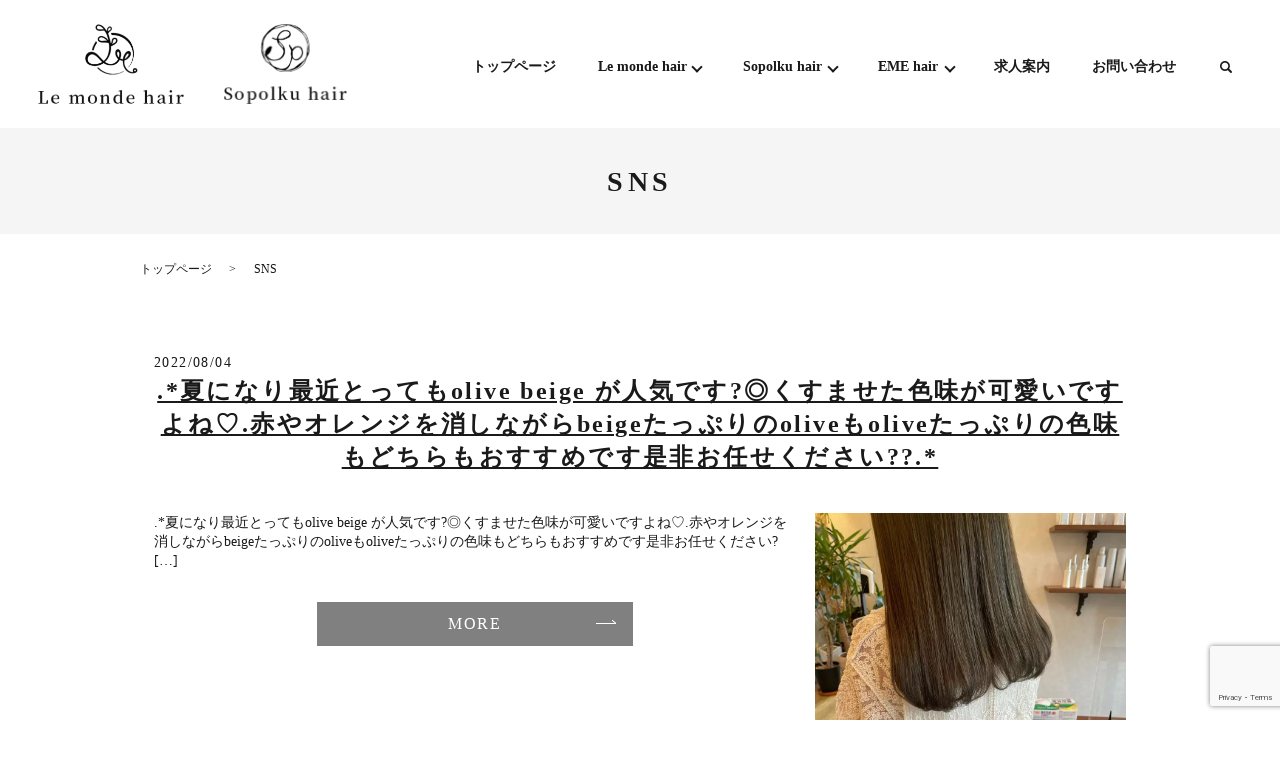

--- FILE ---
content_type: text/html; charset=UTF-8
request_url: https://www.lemondehair.net/category/sns_cooperation
body_size: 40956
content:

<!DOCTYPE HTML>
<html lang="ja">
<head prefix="og: http://ogp.me/ns# fb: http://ogp.me/ns/fb# article: http://ogp.me/ns/article#">
  <meta charset="utf-8">
  <meta http-equiv="X-UA-Compatible" content="IE=edge,chrome=1">
  <meta name="viewport" content="width=device-width, initial-scale=1">
  <style media="all">html{font-family:sans-serif;-ms-text-size-adjust:100%;-webkit-text-size-adjust:100%}body{margin:0}article,aside,details,figcaption,figure,footer,header,main,menu,nav,section,summary{display:block}audio,canvas,progress,video{display:inline-block}audio:not([controls]){display:none;height:0}progress{vertical-align:baseline}template,[hidden]{display:none}a{background-color:transparent;-webkit-text-decoration-skip:objects}a:active,a:hover{outline-width:0}abbr[title]{border-bottom:0;text-decoration:underline;text-decoration:underline dotted}b,strong{font-weight:inherit}b,strong{font-weight:bolder}dfn{font-style:italic}h1{font-size:2em;margin:.67em 0}mark{background-color:#ff0;color:#000}small{font-size:80%}sub,sup{font-size:75%;line-height:0;position:relative;vertical-align:baseline}sub{bottom:-.25em}sup{top:-.5em}img{border-style:none}svg:not(:root){overflow:hidden}code,kbd,pre,samp{font-family:monospace,monospace;font-size:1em}figure{margin:1em 40px}hr{box-sizing:content-box;height:0;overflow:visible}button,input,optgroup,select,textarea{font:inherit;margin:0}optgroup{font-weight:700}button,input{overflow:visible}button,select{text-transform:none}button,html [type=button],[type=reset],[type=submit]{-webkit-appearance:button}button::-moz-focus-inner,[type=button]::-moz-focus-inner,[type=reset]::-moz-focus-inner,[type=submit]::-moz-focus-inner{border-style:none;padding:0}button:-moz-focusring,[type=button]:-moz-focusring,[type=reset]:-moz-focusring,[type=submit]:-moz-focusring{outline:1px dotted ButtonText}fieldset{border:1px solid silver;margin:0 2px;padding:.35em .625em .75em}legend{box-sizing:border-box;color:inherit;display:table;max-width:100%;padding:0;white-space:normal}textarea{overflow:auto}[type=checkbox],[type=radio]{box-sizing:border-box;padding:0}[type=number]::-webkit-inner-spin-button,[type=number]::-webkit-outer-spin-button{height:auto}[type=search]{-webkit-appearance:textfield;outline-offset:-2px}[type=search]::-webkit-search-cancel-button,[type=search]::-webkit-search-decoration{-webkit-appearance:none}::-webkit-input-placeholder{color:inherit;opacity:.54}::-webkit-file-upload-button{-webkit-appearance:button;font:inherit}*{-webkit-box-sizing:border-box;-moz-box-sizing:border-box;box-sizing:border-box}.container{max-width:800px;margin:0 auto}.clr:after,.col:after,.container:after,.group:after,.row:after{content:"";display:table;clear:both}.row{padding-bottom:0}.col{display:block;float:left;width:100%}@media(min-width:768px){.gutters .col{margin-left:2%}.span_1{width:8.33333333333%}.span_2{width:16.6666666667%}.span_3{width:25%}.span_4{width:33.3333333333%}.span_5{width:41.6666666667%}.span_6{width:50%}.span_7{width:58.3333333333%}.span_8{width:66.6666666667%}.span_9{width:75%}.span_10{width:83.3333333333%}.span_11{width:91.6666666667%}.span_12{width:100%}.gutters .span_1{width:6.5%}.gutters .span_2{width:15%}.gutters .span_3{width:23.5%}.gutters .span_4{width:32%}.gutters .span_5{width:40.5%}.gutters .span_6{width:49%}.gutters .span_7{width:57.5%}.gutters .span_8{width:66%}.gutters .span_9{width:74.5%}.gutters .span_10{width:83%}.gutters .span_11{width:91.5%}.gutters .span_12{width:100%}}.container{padding:0 1%}.container img{max-width:100%}*+.container{margin-top:2em}.row:not(:last-child){margin-bottom:4%}.col{float:none}.col:not(:last-child){margin-bottom:3%}@media(min-width:768px){.container{max-width:1000px;margin:auto;padding:0 10px}*+.container{margin-top:40px}.col{float:left}.reverse>.col{float:right}.col:not(:last-child){margin-bottom:0}.reverse>.col:last-child,:not(.reverse)>.col:first-child{margin-left:0}.col.offset_1{margin-left:8.33333333333%}.gutters .col.offset_1{margin-left:10.5%}.gutters .col.offset_1:first-child{margin-left:8.5%}.col.offset_2{margin-left:16.6666666667%}.gutters .col.offset_2{margin-left:19%}.gutters .col.offset_2:first-child{margin-left:17%}.col.offset_3{margin-left:25%}.gutters .col.offset_3{margin-left:27.5%}.gutters .col.offset_3:first-child{margin-left:25.5%}.col.offset_4{margin-left:33.3333333333%}.gutters .col.offset_4{margin-left:36%}.gutters .col.offset_4:first-child{margin-left:34%}.col.offset_5{margin-left:41.6666666667%}.gutters .col.offset_5{margin-left:44.5%}.gutters .col.offset_5:first-child{margin-left:42.5%}.col.offset_6{margin-left:50%}.gutters .col.offset_6{margin-left:53%}.gutters .col.offset_6:first-child{margin-left:51%}.col.offset_7{margin-left:58.3333333333%}.gutters .col.offset_7{margin-left:61.5%}.gutters .col.offset_7:first-child{margin-left:59.5%}.col.offset_8{margin-left:66.6666666667%}.gutters .col.offset_8{margin-left:70%}.gutters .col.offset_8:first-child{margin-left:68%}.col.offset_9{margin-left:75%}.gutters .col.offset_9{margin-left:78.5%}.gutters .col.offset_9:first-child{margin-left:76.5%}.col.offset_10{margin-left:83.3333333333%}.gutters .col.offset_10{margin-left:87%}.gutters .col.offset_10:first-child{margin-left:85%}.col.offset_11{margin-left:91.6666666667%}.gutters .col.offset_11{margin-left:95.5%}.gutters .col.offset_11:first-child{margin-left:93.5%}.col.offset_12{margin-left:100%}:not(.reverse)>.col.break+.col{clear:left;margin-left:0}.reverse>.col.break{margin-left:0}.reverse>.col.break+.col{clear:right;margin-right:0}.col.break~.col{margin-top:2%}}@media(min-width :1024px){.container{padding:0}}.animated{-webkit-animation-duration:1s;animation-duration:1s;-webkit-animation-fill-mode:both;animation-fill-mode:both}.animated.infinite{-webkit-animation-iteration-count:infinite;animation-iteration-count:infinite}.animated.hinge{-webkit-animation-duration:2s;animation-duration:2s}.animated.flipOutX,.animated.flipOutY,.animated.bounceIn,.animated.bounceOut{-webkit-animation-duration:.75s;animation-duration:.75s}@-webkit-keyframes bounce{from,20%,53%,80%,to{-webkit-animation-timing-function:cubic-bezier(.215,.61,.355,1);animation-timing-function:cubic-bezier(.215,.61,.355,1);-webkit-transform:translate3d(0,0,0);transform:translate3d(0,0,0)}40%,43%{-webkit-animation-timing-function:cubic-bezier(.755,.05,.855,.06);animation-timing-function:cubic-bezier(.755,.05,.855,.06);-webkit-transform:translate3d(0,-30px,0);transform:translate3d(0,-30px,0)}70%{-webkit-animation-timing-function:cubic-bezier(.755,.05,.855,.06);animation-timing-function:cubic-bezier(.755,.05,.855,.06);-webkit-transform:translate3d(0,-15px,0);transform:translate3d(0,-15px,0)}90%{-webkit-transform:translate3d(0,-4px,0);transform:translate3d(0,-4px,0)}}@keyframes bounce{from,20%,53%,80%,to{-webkit-animation-timing-function:cubic-bezier(.215,.61,.355,1);animation-timing-function:cubic-bezier(.215,.61,.355,1);-webkit-transform:translate3d(0,0,0);transform:translate3d(0,0,0)}40%,43%{-webkit-animation-timing-function:cubic-bezier(.755,.05,.855,.06);animation-timing-function:cubic-bezier(.755,.05,.855,.06);-webkit-transform:translate3d(0,-30px,0);transform:translate3d(0,-30px,0)}70%{-webkit-animation-timing-function:cubic-bezier(.755,.05,.855,.06);animation-timing-function:cubic-bezier(.755,.05,.855,.06);-webkit-transform:translate3d(0,-15px,0);transform:translate3d(0,-15px,0)}90%{-webkit-transform:translate3d(0,-4px,0);transform:translate3d(0,-4px,0)}}.bounce{-webkit-animation-name:bounce;animation-name:bounce;-webkit-transform-origin:center bottom;transform-origin:center bottom}@-webkit-keyframes flash{from,50%,to{opacity:1}25%,75%{opacity:0}}@keyframes flash{from,50%,to{opacity:1}25%,75%{opacity:0}}.flash{-webkit-animation-name:flash;animation-name:flash}@-webkit-keyframes pulse{from{-webkit-transform:scale3d(1,1,1);transform:scale3d(1,1,1)}50%{-webkit-transform:scale3d(1.05,1.05,1.05);transform:scale3d(1.05,1.05,1.05)}to{-webkit-transform:scale3d(1,1,1);transform:scale3d(1,1,1)}}@keyframes pulse{from{-webkit-transform:scale3d(1,1,1);transform:scale3d(1,1,1)}50%{-webkit-transform:scale3d(1.05,1.05,1.05);transform:scale3d(1.05,1.05,1.05)}to{-webkit-transform:scale3d(1,1,1);transform:scale3d(1,1,1)}}.pulse{-webkit-animation-name:pulse;animation-name:pulse}@-webkit-keyframes rubberBand{from{-webkit-transform:scale3d(1,1,1);transform:scale3d(1,1,1)}30%{-webkit-transform:scale3d(1.25,.75,1);transform:scale3d(1.25,.75,1)}40%{-webkit-transform:scale3d(.75,1.25,1);transform:scale3d(.75,1.25,1)}50%{-webkit-transform:scale3d(1.15,.85,1);transform:scale3d(1.15,.85,1)}65%{-webkit-transform:scale3d(.95,1.05,1);transform:scale3d(.95,1.05,1)}75%{-webkit-transform:scale3d(1.05,.95,1);transform:scale3d(1.05,.95,1)}to{-webkit-transform:scale3d(1,1,1);transform:scale3d(1,1,1)}}@keyframes rubberBand{from{-webkit-transform:scale3d(1,1,1);transform:scale3d(1,1,1)}30%{-webkit-transform:scale3d(1.25,.75,1);transform:scale3d(1.25,.75,1)}40%{-webkit-transform:scale3d(.75,1.25,1);transform:scale3d(.75,1.25,1)}50%{-webkit-transform:scale3d(1.15,.85,1);transform:scale3d(1.15,.85,1)}65%{-webkit-transform:scale3d(.95,1.05,1);transform:scale3d(.95,1.05,1)}75%{-webkit-transform:scale3d(1.05,.95,1);transform:scale3d(1.05,.95,1)}to{-webkit-transform:scale3d(1,1,1);transform:scale3d(1,1,1)}}.rubberBand{-webkit-animation-name:rubberBand;animation-name:rubberBand}@-webkit-keyframes shake{from,to{-webkit-transform:translate3d(0,0,0);transform:translate3d(0,0,0)}10%,30%,50%,70%,90%{-webkit-transform:translate3d(-10px,0,0);transform:translate3d(-10px,0,0)}20%,40%,60%,80%{-webkit-transform:translate3d(10px,0,0);transform:translate3d(10px,0,0)}}@keyframes shake{from,to{-webkit-transform:translate3d(0,0,0);transform:translate3d(0,0,0)}10%,30%,50%,70%,90%{-webkit-transform:translate3d(-10px,0,0);transform:translate3d(-10px,0,0)}20%,40%,60%,80%{-webkit-transform:translate3d(10px,0,0);transform:translate3d(10px,0,0)}}.shake{-webkit-animation-name:shake;animation-name:shake}@-webkit-keyframes headShake{0%{-webkit-transform:translateX(0);transform:translateX(0)}6.5%{-webkit-transform:translateX(-6px) rotateY(-9deg);transform:translateX(-6px) rotateY(-9deg)}18.5%{-webkit-transform:translateX(5px) rotateY(7deg);transform:translateX(5px) rotateY(7deg)}31.5%{-webkit-transform:translateX(-3px) rotateY(-5deg);transform:translateX(-3px) rotateY(-5deg)}43.5%{-webkit-transform:translateX(2px) rotateY(3deg);transform:translateX(2px) rotateY(3deg)}50%{-webkit-transform:translateX(0);transform:translateX(0)}}@keyframes headShake{0%{-webkit-transform:translateX(0);transform:translateX(0)}6.5%{-webkit-transform:translateX(-6px) rotateY(-9deg);transform:translateX(-6px) rotateY(-9deg)}18.5%{-webkit-transform:translateX(5px) rotateY(7deg);transform:translateX(5px) rotateY(7deg)}31.5%{-webkit-transform:translateX(-3px) rotateY(-5deg);transform:translateX(-3px) rotateY(-5deg)}43.5%{-webkit-transform:translateX(2px) rotateY(3deg);transform:translateX(2px) rotateY(3deg)}50%{-webkit-transform:translateX(0);transform:translateX(0)}}.headShake{-webkit-animation-timing-function:ease-in-out;animation-timing-function:ease-in-out;-webkit-animation-name:headShake;animation-name:headShake}@-webkit-keyframes swing{20%{-webkit-transform:rotate3d(0,0,1,15deg);transform:rotate3d(0,0,1,15deg)}40%{-webkit-transform:rotate3d(0,0,1,-10deg);transform:rotate3d(0,0,1,-10deg)}60%{-webkit-transform:rotate3d(0,0,1,5deg);transform:rotate3d(0,0,1,5deg)}80%{-webkit-transform:rotate3d(0,0,1,-5deg);transform:rotate3d(0,0,1,-5deg)}to{-webkit-transform:rotate3d(0,0,1,0);transform:rotate3d(0,0,1,0)}}@keyframes swing{20%{-webkit-transform:rotate3d(0,0,1,15deg);transform:rotate3d(0,0,1,15deg)}40%{-webkit-transform:rotate3d(0,0,1,-10deg);transform:rotate3d(0,0,1,-10deg)}60%{-webkit-transform:rotate3d(0,0,1,5deg);transform:rotate3d(0,0,1,5deg)}80%{-webkit-transform:rotate3d(0,0,1,-5deg);transform:rotate3d(0,0,1,-5deg)}to{-webkit-transform:rotate3d(0,0,1,0);transform:rotate3d(0,0,1,0)}}.swing{-webkit-transform-origin:top center;transform-origin:top center;-webkit-animation-name:swing;animation-name:swing}@-webkit-keyframes tada{from{-webkit-transform:scale3d(1,1,1);transform:scale3d(1,1,1)}10%,20%{-webkit-transform:scale3d(.9,.9,.9) rotate3d(0,0,1,-3deg);transform:scale3d(.9,.9,.9) rotate3d(0,0,1,-3deg)}30%,50%,70%,90%{-webkit-transform:scale3d(1.1,1.1,1.1) rotate3d(0,0,1,3deg);transform:scale3d(1.1,1.1,1.1) rotate3d(0,0,1,3deg)}40%,60%,80%{-webkit-transform:scale3d(1.1,1.1,1.1) rotate3d(0,0,1,-3deg);transform:scale3d(1.1,1.1,1.1) rotate3d(0,0,1,-3deg)}to{-webkit-transform:scale3d(1,1,1);transform:scale3d(1,1,1)}}@keyframes tada{from{-webkit-transform:scale3d(1,1,1);transform:scale3d(1,1,1)}10%,20%{-webkit-transform:scale3d(.9,.9,.9) rotate3d(0,0,1,-3deg);transform:scale3d(.9,.9,.9) rotate3d(0,0,1,-3deg)}30%,50%,70%,90%{-webkit-transform:scale3d(1.1,1.1,1.1) rotate3d(0,0,1,3deg);transform:scale3d(1.1,1.1,1.1) rotate3d(0,0,1,3deg)}40%,60%,80%{-webkit-transform:scale3d(1.1,1.1,1.1) rotate3d(0,0,1,-3deg);transform:scale3d(1.1,1.1,1.1) rotate3d(0,0,1,-3deg)}to{-webkit-transform:scale3d(1,1,1);transform:scale3d(1,1,1)}}.tada{-webkit-animation-name:tada;animation-name:tada}@-webkit-keyframes wobble{from{-webkit-transform:none;transform:none}15%{-webkit-transform:translate3d(-25%,0,0) rotate3d(0,0,1,-5deg);transform:translate3d(-25%,0,0) rotate3d(0,0,1,-5deg)}30%{-webkit-transform:translate3d(20%,0,0) rotate3d(0,0,1,3deg);transform:translate3d(20%,0,0) rotate3d(0,0,1,3deg)}45%{-webkit-transform:translate3d(-15%,0,0) rotate3d(0,0,1,-3deg);transform:translate3d(-15%,0,0) rotate3d(0,0,1,-3deg)}60%{-webkit-transform:translate3d(10%,0,0) rotate3d(0,0,1,2deg);transform:translate3d(10%,0,0) rotate3d(0,0,1,2deg)}75%{-webkit-transform:translate3d(-5%,0,0) rotate3d(0,0,1,-1deg);transform:translate3d(-5%,0,0) rotate3d(0,0,1,-1deg)}to{-webkit-transform:none;transform:none}}@keyframes wobble{from{-webkit-transform:none;transform:none}15%{-webkit-transform:translate3d(-25%,0,0) rotate3d(0,0,1,-5deg);transform:translate3d(-25%,0,0) rotate3d(0,0,1,-5deg)}30%{-webkit-transform:translate3d(20%,0,0) rotate3d(0,0,1,3deg);transform:translate3d(20%,0,0) rotate3d(0,0,1,3deg)}45%{-webkit-transform:translate3d(-15%,0,0) rotate3d(0,0,1,-3deg);transform:translate3d(-15%,0,0) rotate3d(0,0,1,-3deg)}60%{-webkit-transform:translate3d(10%,0,0) rotate3d(0,0,1,2deg);transform:translate3d(10%,0,0) rotate3d(0,0,1,2deg)}75%{-webkit-transform:translate3d(-5%,0,0) rotate3d(0,0,1,-1deg);transform:translate3d(-5%,0,0) rotate3d(0,0,1,-1deg)}to{-webkit-transform:none;transform:none}}.wobble{-webkit-animation-name:wobble;animation-name:wobble}@-webkit-keyframes jello{from,11.1%,to{-webkit-transform:none;transform:none}22.2%{-webkit-transform:skewX(-12.5deg) skewY(-12.5deg);transform:skewX(-12.5deg) skewY(-12.5deg)}33.3%{-webkit-transform:skewX(6.25deg) skewY(6.25deg);transform:skewX(6.25deg) skewY(6.25deg)}44.4%{-webkit-transform:skewX(-3.125deg) skewY(-3.125deg);transform:skewX(-3.125deg) skewY(-3.125deg)}55.5%{-webkit-transform:skewX(1.5625deg) skewY(1.5625deg);transform:skewX(1.5625deg) skewY(1.5625deg)}66.6%{-webkit-transform:skewX(-.78125deg) skewY(-.78125deg);transform:skewX(-.78125deg) skewY(-.78125deg)}77.7%{-webkit-transform:skewX(.390625deg) skewY(.390625deg);transform:skewX(.390625deg) skewY(.390625deg)}88.8%{-webkit-transform:skewX(-.1953125deg) skewY(-.1953125deg);transform:skewX(-.1953125deg) skewY(-.1953125deg)}}@keyframes jello{from,11.1%,to{-webkit-transform:none;transform:none}22.2%{-webkit-transform:skewX(-12.5deg) skewY(-12.5deg);transform:skewX(-12.5deg) skewY(-12.5deg)}33.3%{-webkit-transform:skewX(6.25deg) skewY(6.25deg);transform:skewX(6.25deg) skewY(6.25deg)}44.4%{-webkit-transform:skewX(-3.125deg) skewY(-3.125deg);transform:skewX(-3.125deg) skewY(-3.125deg)}55.5%{-webkit-transform:skewX(1.5625deg) skewY(1.5625deg);transform:skewX(1.5625deg) skewY(1.5625deg)}66.6%{-webkit-transform:skewX(-.78125deg) skewY(-.78125deg);transform:skewX(-.78125deg) skewY(-.78125deg)}77.7%{-webkit-transform:skewX(.390625deg) skewY(.390625deg);transform:skewX(.390625deg) skewY(.390625deg)}88.8%{-webkit-transform:skewX(-.1953125deg) skewY(-.1953125deg);transform:skewX(-.1953125deg) skewY(-.1953125deg)}}.jello{-webkit-animation-name:jello;animation-name:jello;-webkit-transform-origin:center;transform-origin:center}@-webkit-keyframes bounceIn{from,20%,40%,60%,80%,to{-webkit-animation-timing-function:cubic-bezier(.215,.61,.355,1);animation-timing-function:cubic-bezier(.215,.61,.355,1)}0%{opacity:0;-webkit-transform:scale3d(.3,.3,.3);transform:scale3d(.3,.3,.3)}20%{-webkit-transform:scale3d(1.1,1.1,1.1);transform:scale3d(1.1,1.1,1.1)}40%{-webkit-transform:scale3d(.9,.9,.9);transform:scale3d(.9,.9,.9)}60%{opacity:1;-webkit-transform:scale3d(1.03,1.03,1.03);transform:scale3d(1.03,1.03,1.03)}80%{-webkit-transform:scale3d(.97,.97,.97);transform:scale3d(.97,.97,.97)}to{opacity:1;-webkit-transform:scale3d(1,1,1);transform:scale3d(1,1,1)}}@keyframes bounceIn{from,20%,40%,60%,80%,to{-webkit-animation-timing-function:cubic-bezier(.215,.61,.355,1);animation-timing-function:cubic-bezier(.215,.61,.355,1)}0%{opacity:0;-webkit-transform:scale3d(.3,.3,.3);transform:scale3d(.3,.3,.3)}20%{-webkit-transform:scale3d(1.1,1.1,1.1);transform:scale3d(1.1,1.1,1.1)}40%{-webkit-transform:scale3d(.9,.9,.9);transform:scale3d(.9,.9,.9)}60%{opacity:1;-webkit-transform:scale3d(1.03,1.03,1.03);transform:scale3d(1.03,1.03,1.03)}80%{-webkit-transform:scale3d(.97,.97,.97);transform:scale3d(.97,.97,.97)}to{opacity:1;-webkit-transform:scale3d(1,1,1);transform:scale3d(1,1,1)}}.bounceIn{-webkit-animation-name:bounceIn;animation-name:bounceIn}@-webkit-keyframes bounceInDown{from,60%,75%,90%,to{-webkit-animation-timing-function:cubic-bezier(.215,.61,.355,1);animation-timing-function:cubic-bezier(.215,.61,.355,1)}0%{opacity:0;-webkit-transform:translate3d(0,-3000px,0);transform:translate3d(0,-3000px,0)}60%{opacity:1;-webkit-transform:translate3d(0,25px,0);transform:translate3d(0,25px,0)}75%{-webkit-transform:translate3d(0,-10px,0);transform:translate3d(0,-10px,0)}90%{-webkit-transform:translate3d(0,5px,0);transform:translate3d(0,5px,0)}to{-webkit-transform:none;transform:none}}@keyframes bounceInDown{from,60%,75%,90%,to{-webkit-animation-timing-function:cubic-bezier(.215,.61,.355,1);animation-timing-function:cubic-bezier(.215,.61,.355,1)}0%{opacity:0;-webkit-transform:translate3d(0,-3000px,0);transform:translate3d(0,-3000px,0)}60%{opacity:1;-webkit-transform:translate3d(0,25px,0);transform:translate3d(0,25px,0)}75%{-webkit-transform:translate3d(0,-10px,0);transform:translate3d(0,-10px,0)}90%{-webkit-transform:translate3d(0,5px,0);transform:translate3d(0,5px,0)}to{-webkit-transform:none;transform:none}}.bounceInDown{-webkit-animation-name:bounceInDown;animation-name:bounceInDown}@-webkit-keyframes bounceInLeft{from,60%,75%,90%,to{-webkit-animation-timing-function:cubic-bezier(.215,.61,.355,1);animation-timing-function:cubic-bezier(.215,.61,.355,1)}0%{opacity:0;-webkit-transform:translate3d(-3000px,0,0);transform:translate3d(-3000px,0,0)}60%{opacity:1;-webkit-transform:translate3d(25px,0,0);transform:translate3d(25px,0,0)}75%{-webkit-transform:translate3d(-10px,0,0);transform:translate3d(-10px,0,0)}90%{-webkit-transform:translate3d(5px,0,0);transform:translate3d(5px,0,0)}to{-webkit-transform:none;transform:none}}@keyframes bounceInLeft{from,60%,75%,90%,to{-webkit-animation-timing-function:cubic-bezier(.215,.61,.355,1);animation-timing-function:cubic-bezier(.215,.61,.355,1)}0%{opacity:0;-webkit-transform:translate3d(-3000px,0,0);transform:translate3d(-3000px,0,0)}60%{opacity:1;-webkit-transform:translate3d(25px,0,0);transform:translate3d(25px,0,0)}75%{-webkit-transform:translate3d(-10px,0,0);transform:translate3d(-10px,0,0)}90%{-webkit-transform:translate3d(5px,0,0);transform:translate3d(5px,0,0)}to{-webkit-transform:none;transform:none}}.bounceInLeft{-webkit-animation-name:bounceInLeft;animation-name:bounceInLeft}@-webkit-keyframes bounceInRight{from,60%,75%,90%,to{-webkit-animation-timing-function:cubic-bezier(.215,.61,.355,1);animation-timing-function:cubic-bezier(.215,.61,.355,1)}from{opacity:0;-webkit-transform:translate3d(3000px,0,0);transform:translate3d(3000px,0,0)}60%{opacity:1;-webkit-transform:translate3d(-25px,0,0);transform:translate3d(-25px,0,0)}75%{-webkit-transform:translate3d(10px,0,0);transform:translate3d(10px,0,0)}90%{-webkit-transform:translate3d(-5px,0,0);transform:translate3d(-5px,0,0)}to{-webkit-transform:none;transform:none}}@keyframes bounceInRight{from,60%,75%,90%,to{-webkit-animation-timing-function:cubic-bezier(.215,.61,.355,1);animation-timing-function:cubic-bezier(.215,.61,.355,1)}from{opacity:0;-webkit-transform:translate3d(3000px,0,0);transform:translate3d(3000px,0,0)}60%{opacity:1;-webkit-transform:translate3d(-25px,0,0);transform:translate3d(-25px,0,0)}75%{-webkit-transform:translate3d(10px,0,0);transform:translate3d(10px,0,0)}90%{-webkit-transform:translate3d(-5px,0,0);transform:translate3d(-5px,0,0)}to{-webkit-transform:none;transform:none}}.bounceInRight{-webkit-animation-name:bounceInRight;animation-name:bounceInRight}@-webkit-keyframes bounceInUp{from,60%,75%,90%,to{-webkit-animation-timing-function:cubic-bezier(.215,.61,.355,1);animation-timing-function:cubic-bezier(.215,.61,.355,1)}from{opacity:0;-webkit-transform:translate3d(0,3000px,0);transform:translate3d(0,3000px,0)}60%{opacity:1;-webkit-transform:translate3d(0,-20px,0);transform:translate3d(0,-20px,0)}75%{-webkit-transform:translate3d(0,10px,0);transform:translate3d(0,10px,0)}90%{-webkit-transform:translate3d(0,-5px,0);transform:translate3d(0,-5px,0)}to{-webkit-transform:translate3d(0,0,0);transform:translate3d(0,0,0)}}@keyframes bounceInUp{from,60%,75%,90%,to{-webkit-animation-timing-function:cubic-bezier(.215,.61,.355,1);animation-timing-function:cubic-bezier(.215,.61,.355,1)}from{opacity:0;-webkit-transform:translate3d(0,3000px,0);transform:translate3d(0,3000px,0)}60%{opacity:1;-webkit-transform:translate3d(0,-20px,0);transform:translate3d(0,-20px,0)}75%{-webkit-transform:translate3d(0,10px,0);transform:translate3d(0,10px,0)}90%{-webkit-transform:translate3d(0,-5px,0);transform:translate3d(0,-5px,0)}to{-webkit-transform:translate3d(0,0,0);transform:translate3d(0,0,0)}}.bounceInUp{-webkit-animation-name:bounceInUp;animation-name:bounceInUp}@-webkit-keyframes bounceOut{20%{-webkit-transform:scale3d(.9,.9,.9);transform:scale3d(.9,.9,.9)}50%,55%{opacity:1;-webkit-transform:scale3d(1.1,1.1,1.1);transform:scale3d(1.1,1.1,1.1)}to{opacity:0;-webkit-transform:scale3d(.3,.3,.3);transform:scale3d(.3,.3,.3)}}@keyframes bounceOut{20%{-webkit-transform:scale3d(.9,.9,.9);transform:scale3d(.9,.9,.9)}50%,55%{opacity:1;-webkit-transform:scale3d(1.1,1.1,1.1);transform:scale3d(1.1,1.1,1.1)}to{opacity:0;-webkit-transform:scale3d(.3,.3,.3);transform:scale3d(.3,.3,.3)}}.bounceOut{-webkit-animation-name:bounceOut;animation-name:bounceOut}@-webkit-keyframes bounceOutDown{20%{-webkit-transform:translate3d(0,10px,0);transform:translate3d(0,10px,0)}40%,45%{opacity:1;-webkit-transform:translate3d(0,-20px,0);transform:translate3d(0,-20px,0)}to{opacity:0;-webkit-transform:translate3d(0,2000px,0);transform:translate3d(0,2000px,0)}}@keyframes bounceOutDown{20%{-webkit-transform:translate3d(0,10px,0);transform:translate3d(0,10px,0)}40%,45%{opacity:1;-webkit-transform:translate3d(0,-20px,0);transform:translate3d(0,-20px,0)}to{opacity:0;-webkit-transform:translate3d(0,2000px,0);transform:translate3d(0,2000px,0)}}.bounceOutDown{-webkit-animation-name:bounceOutDown;animation-name:bounceOutDown}@-webkit-keyframes bounceOutLeft{20%{opacity:1;-webkit-transform:translate3d(20px,0,0);transform:translate3d(20px,0,0)}to{opacity:0;-webkit-transform:translate3d(-2000px,0,0);transform:translate3d(-2000px,0,0)}}@keyframes bounceOutLeft{20%{opacity:1;-webkit-transform:translate3d(20px,0,0);transform:translate3d(20px,0,0)}to{opacity:0;-webkit-transform:translate3d(-2000px,0,0);transform:translate3d(-2000px,0,0)}}.bounceOutLeft{-webkit-animation-name:bounceOutLeft;animation-name:bounceOutLeft}@-webkit-keyframes bounceOutRight{20%{opacity:1;-webkit-transform:translate3d(-20px,0,0);transform:translate3d(-20px,0,0)}to{opacity:0;-webkit-transform:translate3d(2000px,0,0);transform:translate3d(2000px,0,0)}}@keyframes bounceOutRight{20%{opacity:1;-webkit-transform:translate3d(-20px,0,0);transform:translate3d(-20px,0,0)}to{opacity:0;-webkit-transform:translate3d(2000px,0,0);transform:translate3d(2000px,0,0)}}.bounceOutRight{-webkit-animation-name:bounceOutRight;animation-name:bounceOutRight}@-webkit-keyframes bounceOutUp{20%{-webkit-transform:translate3d(0,-10px,0);transform:translate3d(0,-10px,0)}40%,45%{opacity:1;-webkit-transform:translate3d(0,20px,0);transform:translate3d(0,20px,0)}to{opacity:0;-webkit-transform:translate3d(0,-2000px,0);transform:translate3d(0,-2000px,0)}}@keyframes bounceOutUp{20%{-webkit-transform:translate3d(0,-10px,0);transform:translate3d(0,-10px,0)}40%,45%{opacity:1;-webkit-transform:translate3d(0,20px,0);transform:translate3d(0,20px,0)}to{opacity:0;-webkit-transform:translate3d(0,-2000px,0);transform:translate3d(0,-2000px,0)}}.bounceOutUp{-webkit-animation-name:bounceOutUp;animation-name:bounceOutUp}@-webkit-keyframes fadeIn{from{opacity:0}to{opacity:1}}@keyframes fadeIn{from{opacity:0}to{opacity:1}}.fadeIn{-webkit-animation-name:fadeIn;animation-name:fadeIn}@-webkit-keyframes fadeInDown{from{opacity:0;-webkit-transform:translate3d(0,-100%,0);transform:translate3d(0,-100%,0)}to{opacity:1;-webkit-transform:none;transform:none}}@keyframes fadeInDown{from{opacity:0;-webkit-transform:translate3d(0,-100%,0);transform:translate3d(0,-100%,0)}to{opacity:1;-webkit-transform:none;transform:none}}.fadeInDown{-webkit-animation-name:fadeInDown;animation-name:fadeInDown}@-webkit-keyframes fadeInDownBig{from{opacity:0;-webkit-transform:translate3d(0,-2000px,0);transform:translate3d(0,-2000px,0)}to{opacity:1;-webkit-transform:none;transform:none}}@keyframes fadeInDownBig{from{opacity:0;-webkit-transform:translate3d(0,-2000px,0);transform:translate3d(0,-2000px,0)}to{opacity:1;-webkit-transform:none;transform:none}}.fadeInDownBig{-webkit-animation-name:fadeInDownBig;animation-name:fadeInDownBig}@-webkit-keyframes fadeInLeft{from{opacity:0;-webkit-transform:translate3d(-100%,0,0);transform:translate3d(-100%,0,0)}to{opacity:1;-webkit-transform:none;transform:none}}@keyframes fadeInLeft{from{opacity:0;-webkit-transform:translate3d(-100%,0,0);transform:translate3d(-100%,0,0)}to{opacity:1;-webkit-transform:none;transform:none}}.fadeInLeft{-webkit-animation-name:fadeInLeft;animation-name:fadeInLeft}@-webkit-keyframes fadeInLeftBig{from{opacity:0;-webkit-transform:translate3d(-2000px,0,0);transform:translate3d(-2000px,0,0)}to{opacity:1;-webkit-transform:none;transform:none}}@keyframes fadeInLeftBig{from{opacity:0;-webkit-transform:translate3d(-2000px,0,0);transform:translate3d(-2000px,0,0)}to{opacity:1;-webkit-transform:none;transform:none}}.fadeInLeftBig{-webkit-animation-name:fadeInLeftBig;animation-name:fadeInLeftBig}@-webkit-keyframes fadeInRight{from{opacity:0;-webkit-transform:translate3d(100%,0,0);transform:translate3d(100%,0,0)}to{opacity:1;-webkit-transform:none;transform:none}}@keyframes fadeInRight{from{opacity:0;-webkit-transform:translate3d(100%,0,0);transform:translate3d(100%,0,0)}to{opacity:1;-webkit-transform:none;transform:none}}.fadeInRight{-webkit-animation-name:fadeInRight;animation-name:fadeInRight}@-webkit-keyframes fadeInRightBig{from{opacity:0;-webkit-transform:translate3d(2000px,0,0);transform:translate3d(2000px,0,0)}to{opacity:1;-webkit-transform:none;transform:none}}@keyframes fadeInRightBig{from{opacity:0;-webkit-transform:translate3d(2000px,0,0);transform:translate3d(2000px,0,0)}to{opacity:1;-webkit-transform:none;transform:none}}.fadeInRightBig{-webkit-animation-name:fadeInRightBig;animation-name:fadeInRightBig}@-webkit-keyframes fadeInUp{from{opacity:0;-webkit-transform:translate3d(0,100%,0);transform:translate3d(0,100%,0)}to{opacity:1;-webkit-transform:none;transform:none}}@keyframes fadeInUp{from{opacity:0;-webkit-transform:translate3d(0,100%,0);transform:translate3d(0,100%,0)}to{opacity:1;-webkit-transform:none;transform:none}}.fadeInUp{-webkit-animation-name:fadeInUp;animation-name:fadeInUp}@-webkit-keyframes fadeInUpBig{from{opacity:0;-webkit-transform:translate3d(0,2000px,0);transform:translate3d(0,2000px,0)}to{opacity:1;-webkit-transform:none;transform:none}}@keyframes fadeInUpBig{from{opacity:0;-webkit-transform:translate3d(0,2000px,0);transform:translate3d(0,2000px,0)}to{opacity:1;-webkit-transform:none;transform:none}}.fadeInUpBig{-webkit-animation-name:fadeInUpBig;animation-name:fadeInUpBig}@-webkit-keyframes fadeOut{from{opacity:1}to{opacity:0}}@keyframes fadeOut{from{opacity:1}to{opacity:0}}.fadeOut{-webkit-animation-name:fadeOut;animation-name:fadeOut}@-webkit-keyframes fadeOutDown{from{opacity:1}to{opacity:0;-webkit-transform:translate3d(0,100%,0);transform:translate3d(0,100%,0)}}@keyframes fadeOutDown{from{opacity:1}to{opacity:0;-webkit-transform:translate3d(0,100%,0);transform:translate3d(0,100%,0)}}.fadeOutDown{-webkit-animation-name:fadeOutDown;animation-name:fadeOutDown}@-webkit-keyframes fadeOutDownBig{from{opacity:1}to{opacity:0;-webkit-transform:translate3d(0,2000px,0);transform:translate3d(0,2000px,0)}}@keyframes fadeOutDownBig{from{opacity:1}to{opacity:0;-webkit-transform:translate3d(0,2000px,0);transform:translate3d(0,2000px,0)}}.fadeOutDownBig{-webkit-animation-name:fadeOutDownBig;animation-name:fadeOutDownBig}@-webkit-keyframes fadeOutLeft{from{opacity:1}to{opacity:0;-webkit-transform:translate3d(-100%,0,0);transform:translate3d(-100%,0,0)}}@keyframes fadeOutLeft{from{opacity:1}to{opacity:0;-webkit-transform:translate3d(-100%,0,0);transform:translate3d(-100%,0,0)}}.fadeOutLeft{-webkit-animation-name:fadeOutLeft;animation-name:fadeOutLeft}@-webkit-keyframes fadeOutLeftBig{from{opacity:1}to{opacity:0;-webkit-transform:translate3d(-2000px,0,0);transform:translate3d(-2000px,0,0)}}@keyframes fadeOutLeftBig{from{opacity:1}to{opacity:0;-webkit-transform:translate3d(-2000px,0,0);transform:translate3d(-2000px,0,0)}}.fadeOutLeftBig{-webkit-animation-name:fadeOutLeftBig;animation-name:fadeOutLeftBig}@-webkit-keyframes fadeOutRight{from{opacity:1}to{opacity:0;-webkit-transform:translate3d(100%,0,0);transform:translate3d(100%,0,0)}}@keyframes fadeOutRight{from{opacity:1}to{opacity:0;-webkit-transform:translate3d(100%,0,0);transform:translate3d(100%,0,0)}}.fadeOutRight{-webkit-animation-name:fadeOutRight;animation-name:fadeOutRight}@-webkit-keyframes fadeOutRightBig{from{opacity:1}to{opacity:0;-webkit-transform:translate3d(2000px,0,0);transform:translate3d(2000px,0,0)}}@keyframes fadeOutRightBig{from{opacity:1}to{opacity:0;-webkit-transform:translate3d(2000px,0,0);transform:translate3d(2000px,0,0)}}.fadeOutRightBig{-webkit-animation-name:fadeOutRightBig;animation-name:fadeOutRightBig}@-webkit-keyframes fadeOutUp{from{opacity:1}to{opacity:0;-webkit-transform:translate3d(0,-100%,0);transform:translate3d(0,-100%,0)}}@keyframes fadeOutUp{from{opacity:1}to{opacity:0;-webkit-transform:translate3d(0,-100%,0);transform:translate3d(0,-100%,0)}}.fadeOutUp{-webkit-animation-name:fadeOutUp;animation-name:fadeOutUp}@-webkit-keyframes fadeOutUpBig{from{opacity:1}to{opacity:0;-webkit-transform:translate3d(0,-2000px,0);transform:translate3d(0,-2000px,0)}}@keyframes fadeOutUpBig{from{opacity:1}to{opacity:0;-webkit-transform:translate3d(0,-2000px,0);transform:translate3d(0,-2000px,0)}}.fadeOutUpBig{-webkit-animation-name:fadeOutUpBig;animation-name:fadeOutUpBig}@-webkit-keyframes flip{from{-webkit-transform:perspective(400px) rotate3d(0,1,0,-360deg);transform:perspective(400px) rotate3d(0,1,0,-360deg);-webkit-animation-timing-function:ease-out;animation-timing-function:ease-out}40%{-webkit-transform:perspective(400px) translate3d(0,0,150px) rotate3d(0,1,0,-190deg);transform:perspective(400px) translate3d(0,0,150px) rotate3d(0,1,0,-190deg);-webkit-animation-timing-function:ease-out;animation-timing-function:ease-out}50%{-webkit-transform:perspective(400px) translate3d(0,0,150px) rotate3d(0,1,0,-170deg);transform:perspective(400px) translate3d(0,0,150px) rotate3d(0,1,0,-170deg);-webkit-animation-timing-function:ease-in;animation-timing-function:ease-in}80%{-webkit-transform:perspective(400px) scale3d(.95,.95,.95);transform:perspective(400px) scale3d(.95,.95,.95);-webkit-animation-timing-function:ease-in;animation-timing-function:ease-in}to{-webkit-transform:perspective(400px);transform:perspective(400px);-webkit-animation-timing-function:ease-in;animation-timing-function:ease-in}}@keyframes flip{from{-webkit-transform:perspective(400px) rotate3d(0,1,0,-360deg);transform:perspective(400px) rotate3d(0,1,0,-360deg);-webkit-animation-timing-function:ease-out;animation-timing-function:ease-out}40%{-webkit-transform:perspective(400px) translate3d(0,0,150px) rotate3d(0,1,0,-190deg);transform:perspective(400px) translate3d(0,0,150px) rotate3d(0,1,0,-190deg);-webkit-animation-timing-function:ease-out;animation-timing-function:ease-out}50%{-webkit-transform:perspective(400px) translate3d(0,0,150px) rotate3d(0,1,0,-170deg);transform:perspective(400px) translate3d(0,0,150px) rotate3d(0,1,0,-170deg);-webkit-animation-timing-function:ease-in;animation-timing-function:ease-in}80%{-webkit-transform:perspective(400px) scale3d(.95,.95,.95);transform:perspective(400px) scale3d(.95,.95,.95);-webkit-animation-timing-function:ease-in;animation-timing-function:ease-in}to{-webkit-transform:perspective(400px);transform:perspective(400px);-webkit-animation-timing-function:ease-in;animation-timing-function:ease-in}}.animated.flip{-webkit-backface-visibility:visible;backface-visibility:visible;-webkit-animation-name:flip;animation-name:flip}@-webkit-keyframes flipInX{from{-webkit-transform:perspective(400px) rotate3d(1,0,0,90deg);transform:perspective(400px) rotate3d(1,0,0,90deg);-webkit-animation-timing-function:ease-in;animation-timing-function:ease-in;opacity:0}40%{-webkit-transform:perspective(400px) rotate3d(1,0,0,-20deg);transform:perspective(400px) rotate3d(1,0,0,-20deg);-webkit-animation-timing-function:ease-in;animation-timing-function:ease-in}60%{-webkit-transform:perspective(400px) rotate3d(1,0,0,10deg);transform:perspective(400px) rotate3d(1,0,0,10deg);opacity:1}80%{-webkit-transform:perspective(400px) rotate3d(1,0,0,-5deg);transform:perspective(400px) rotate3d(1,0,0,-5deg)}to{-webkit-transform:perspective(400px);transform:perspective(400px)}}@keyframes flipInX{from{-webkit-transform:perspective(400px) rotate3d(1,0,0,90deg);transform:perspective(400px) rotate3d(1,0,0,90deg);-webkit-animation-timing-function:ease-in;animation-timing-function:ease-in;opacity:0}40%{-webkit-transform:perspective(400px) rotate3d(1,0,0,-20deg);transform:perspective(400px) rotate3d(1,0,0,-20deg);-webkit-animation-timing-function:ease-in;animation-timing-function:ease-in}60%{-webkit-transform:perspective(400px) rotate3d(1,0,0,10deg);transform:perspective(400px) rotate3d(1,0,0,10deg);opacity:1}80%{-webkit-transform:perspective(400px) rotate3d(1,0,0,-5deg);transform:perspective(400px) rotate3d(1,0,0,-5deg)}to{-webkit-transform:perspective(400px);transform:perspective(400px)}}.flipInX{-webkit-backface-visibility:visible !important;backface-visibility:visible !important;-webkit-animation-name:flipInX;animation-name:flipInX}@-webkit-keyframes flipInY{from{-webkit-transform:perspective(400px) rotate3d(0,1,0,90deg);transform:perspective(400px) rotate3d(0,1,0,90deg);-webkit-animation-timing-function:ease-in;animation-timing-function:ease-in;opacity:0}40%{-webkit-transform:perspective(400px) rotate3d(0,1,0,-20deg);transform:perspective(400px) rotate3d(0,1,0,-20deg);-webkit-animation-timing-function:ease-in;animation-timing-function:ease-in}60%{-webkit-transform:perspective(400px) rotate3d(0,1,0,10deg);transform:perspective(400px) rotate3d(0,1,0,10deg);opacity:1}80%{-webkit-transform:perspective(400px) rotate3d(0,1,0,-5deg);transform:perspective(400px) rotate3d(0,1,0,-5deg)}to{-webkit-transform:perspective(400px);transform:perspective(400px)}}@keyframes flipInY{from{-webkit-transform:perspective(400px) rotate3d(0,1,0,90deg);transform:perspective(400px) rotate3d(0,1,0,90deg);-webkit-animation-timing-function:ease-in;animation-timing-function:ease-in;opacity:0}40%{-webkit-transform:perspective(400px) rotate3d(0,1,0,-20deg);transform:perspective(400px) rotate3d(0,1,0,-20deg);-webkit-animation-timing-function:ease-in;animation-timing-function:ease-in}60%{-webkit-transform:perspective(400px) rotate3d(0,1,0,10deg);transform:perspective(400px) rotate3d(0,1,0,10deg);opacity:1}80%{-webkit-transform:perspective(400px) rotate3d(0,1,0,-5deg);transform:perspective(400px) rotate3d(0,1,0,-5deg)}to{-webkit-transform:perspective(400px);transform:perspective(400px)}}.flipInY{-webkit-backface-visibility:visible !important;backface-visibility:visible !important;-webkit-animation-name:flipInY;animation-name:flipInY}@-webkit-keyframes flipOutX{from{-webkit-transform:perspective(400px);transform:perspective(400px)}30%{-webkit-transform:perspective(400px) rotate3d(1,0,0,-20deg);transform:perspective(400px) rotate3d(1,0,0,-20deg);opacity:1}to{-webkit-transform:perspective(400px) rotate3d(1,0,0,90deg);transform:perspective(400px) rotate3d(1,0,0,90deg);opacity:0}}@keyframes flipOutX{from{-webkit-transform:perspective(400px);transform:perspective(400px)}30%{-webkit-transform:perspective(400px) rotate3d(1,0,0,-20deg);transform:perspective(400px) rotate3d(1,0,0,-20deg);opacity:1}to{-webkit-transform:perspective(400px) rotate3d(1,0,0,90deg);transform:perspective(400px) rotate3d(1,0,0,90deg);opacity:0}}.flipOutX{-webkit-animation-name:flipOutX;animation-name:flipOutX;-webkit-backface-visibility:visible !important;backface-visibility:visible !important}@-webkit-keyframes flipOutY{from{-webkit-transform:perspective(400px);transform:perspective(400px)}30%{-webkit-transform:perspective(400px) rotate3d(0,1,0,-15deg);transform:perspective(400px) rotate3d(0,1,0,-15deg);opacity:1}to{-webkit-transform:perspective(400px) rotate3d(0,1,0,90deg);transform:perspective(400px) rotate3d(0,1,0,90deg);opacity:0}}@keyframes flipOutY{from{-webkit-transform:perspective(400px);transform:perspective(400px)}30%{-webkit-transform:perspective(400px) rotate3d(0,1,0,-15deg);transform:perspective(400px) rotate3d(0,1,0,-15deg);opacity:1}to{-webkit-transform:perspective(400px) rotate3d(0,1,0,90deg);transform:perspective(400px) rotate3d(0,1,0,90deg);opacity:0}}.flipOutY{-webkit-backface-visibility:visible !important;backface-visibility:visible !important;-webkit-animation-name:flipOutY;animation-name:flipOutY}@-webkit-keyframes lightSpeedIn{from{-webkit-transform:translate3d(100%,0,0) skewX(-30deg);transform:translate3d(100%,0,0) skewX(-30deg);opacity:0}60%{-webkit-transform:skewX(20deg);transform:skewX(20deg);opacity:1}80%{-webkit-transform:skewX(-5deg);transform:skewX(-5deg);opacity:1}to{-webkit-transform:none;transform:none;opacity:1}}@keyframes lightSpeedIn{from{-webkit-transform:translate3d(100%,0,0) skewX(-30deg);transform:translate3d(100%,0,0) skewX(-30deg);opacity:0}60%{-webkit-transform:skewX(20deg);transform:skewX(20deg);opacity:1}80%{-webkit-transform:skewX(-5deg);transform:skewX(-5deg);opacity:1}to{-webkit-transform:none;transform:none;opacity:1}}.lightSpeedIn{-webkit-animation-name:lightSpeedIn;animation-name:lightSpeedIn;-webkit-animation-timing-function:ease-out;animation-timing-function:ease-out}@-webkit-keyframes lightSpeedOut{from{opacity:1}to{-webkit-transform:translate3d(100%,0,0) skewX(30deg);transform:translate3d(100%,0,0) skewX(30deg);opacity:0}}@keyframes lightSpeedOut{from{opacity:1}to{-webkit-transform:translate3d(100%,0,0) skewX(30deg);transform:translate3d(100%,0,0) skewX(30deg);opacity:0}}.lightSpeedOut{-webkit-animation-name:lightSpeedOut;animation-name:lightSpeedOut;-webkit-animation-timing-function:ease-in;animation-timing-function:ease-in}@-webkit-keyframes rotateIn{from{-webkit-transform-origin:center;transform-origin:center;-webkit-transform:rotate3d(0,0,1,-200deg);transform:rotate3d(0,0,1,-200deg);opacity:0}to{-webkit-transform-origin:center;transform-origin:center;-webkit-transform:none;transform:none;opacity:1}}@keyframes rotateIn{from{-webkit-transform-origin:center;transform-origin:center;-webkit-transform:rotate3d(0,0,1,-200deg);transform:rotate3d(0,0,1,-200deg);opacity:0}to{-webkit-transform-origin:center;transform-origin:center;-webkit-transform:none;transform:none;opacity:1}}.rotateIn{-webkit-animation-name:rotateIn;animation-name:rotateIn}@-webkit-keyframes rotateInDownLeft{from{-webkit-transform-origin:left bottom;transform-origin:left bottom;-webkit-transform:rotate3d(0,0,1,-45deg);transform:rotate3d(0,0,1,-45deg);opacity:0}to{-webkit-transform-origin:left bottom;transform-origin:left bottom;-webkit-transform:none;transform:none;opacity:1}}@keyframes rotateInDownLeft{from{-webkit-transform-origin:left bottom;transform-origin:left bottom;-webkit-transform:rotate3d(0,0,1,-45deg);transform:rotate3d(0,0,1,-45deg);opacity:0}to{-webkit-transform-origin:left bottom;transform-origin:left bottom;-webkit-transform:none;transform:none;opacity:1}}.rotateInDownLeft{-webkit-animation-name:rotateInDownLeft;animation-name:rotateInDownLeft}@-webkit-keyframes rotateInDownRight{from{-webkit-transform-origin:right bottom;transform-origin:right bottom;-webkit-transform:rotate3d(0,0,1,45deg);transform:rotate3d(0,0,1,45deg);opacity:0}to{-webkit-transform-origin:right bottom;transform-origin:right bottom;-webkit-transform:none;transform:none;opacity:1}}@keyframes rotateInDownRight{from{-webkit-transform-origin:right bottom;transform-origin:right bottom;-webkit-transform:rotate3d(0,0,1,45deg);transform:rotate3d(0,0,1,45deg);opacity:0}to{-webkit-transform-origin:right bottom;transform-origin:right bottom;-webkit-transform:none;transform:none;opacity:1}}.rotateInDownRight{-webkit-animation-name:rotateInDownRight;animation-name:rotateInDownRight}@-webkit-keyframes rotateInUpLeft{from{-webkit-transform-origin:left bottom;transform-origin:left bottom;-webkit-transform:rotate3d(0,0,1,45deg);transform:rotate3d(0,0,1,45deg);opacity:0}to{-webkit-transform-origin:left bottom;transform-origin:left bottom;-webkit-transform:none;transform:none;opacity:1}}@keyframes rotateInUpLeft{from{-webkit-transform-origin:left bottom;transform-origin:left bottom;-webkit-transform:rotate3d(0,0,1,45deg);transform:rotate3d(0,0,1,45deg);opacity:0}to{-webkit-transform-origin:left bottom;transform-origin:left bottom;-webkit-transform:none;transform:none;opacity:1}}.rotateInUpLeft{-webkit-animation-name:rotateInUpLeft;animation-name:rotateInUpLeft}@-webkit-keyframes rotateInUpRight{from{-webkit-transform-origin:right bottom;transform-origin:right bottom;-webkit-transform:rotate3d(0,0,1,-90deg);transform:rotate3d(0,0,1,-90deg);opacity:0}to{-webkit-transform-origin:right bottom;transform-origin:right bottom;-webkit-transform:none;transform:none;opacity:1}}@keyframes rotateInUpRight{from{-webkit-transform-origin:right bottom;transform-origin:right bottom;-webkit-transform:rotate3d(0,0,1,-90deg);transform:rotate3d(0,0,1,-90deg);opacity:0}to{-webkit-transform-origin:right bottom;transform-origin:right bottom;-webkit-transform:none;transform:none;opacity:1}}.rotateInUpRight{-webkit-animation-name:rotateInUpRight;animation-name:rotateInUpRight}@-webkit-keyframes rotateOut{from{-webkit-transform-origin:center;transform-origin:center;opacity:1}to{-webkit-transform-origin:center;transform-origin:center;-webkit-transform:rotate3d(0,0,1,200deg);transform:rotate3d(0,0,1,200deg);opacity:0}}@keyframes rotateOut{from{-webkit-transform-origin:center;transform-origin:center;opacity:1}to{-webkit-transform-origin:center;transform-origin:center;-webkit-transform:rotate3d(0,0,1,200deg);transform:rotate3d(0,0,1,200deg);opacity:0}}.rotateOut{-webkit-animation-name:rotateOut;animation-name:rotateOut}@-webkit-keyframes rotateOutDownLeft{from{-webkit-transform-origin:left bottom;transform-origin:left bottom;opacity:1}to{-webkit-transform-origin:left bottom;transform-origin:left bottom;-webkit-transform:rotate3d(0,0,1,45deg);transform:rotate3d(0,0,1,45deg);opacity:0}}@keyframes rotateOutDownLeft{from{-webkit-transform-origin:left bottom;transform-origin:left bottom;opacity:1}to{-webkit-transform-origin:left bottom;transform-origin:left bottom;-webkit-transform:rotate3d(0,0,1,45deg);transform:rotate3d(0,0,1,45deg);opacity:0}}.rotateOutDownLeft{-webkit-animation-name:rotateOutDownLeft;animation-name:rotateOutDownLeft}@-webkit-keyframes rotateOutDownRight{from{-webkit-transform-origin:right bottom;transform-origin:right bottom;opacity:1}to{-webkit-transform-origin:right bottom;transform-origin:right bottom;-webkit-transform:rotate3d(0,0,1,-45deg);transform:rotate3d(0,0,1,-45deg);opacity:0}}@keyframes rotateOutDownRight{from{-webkit-transform-origin:right bottom;transform-origin:right bottom;opacity:1}to{-webkit-transform-origin:right bottom;transform-origin:right bottom;-webkit-transform:rotate3d(0,0,1,-45deg);transform:rotate3d(0,0,1,-45deg);opacity:0}}.rotateOutDownRight{-webkit-animation-name:rotateOutDownRight;animation-name:rotateOutDownRight}@-webkit-keyframes rotateOutUpLeft{from{-webkit-transform-origin:left bottom;transform-origin:left bottom;opacity:1}to{-webkit-transform-origin:left bottom;transform-origin:left bottom;-webkit-transform:rotate3d(0,0,1,-45deg);transform:rotate3d(0,0,1,-45deg);opacity:0}}@keyframes rotateOutUpLeft{from{-webkit-transform-origin:left bottom;transform-origin:left bottom;opacity:1}to{-webkit-transform-origin:left bottom;transform-origin:left bottom;-webkit-transform:rotate3d(0,0,1,-45deg);transform:rotate3d(0,0,1,-45deg);opacity:0}}.rotateOutUpLeft{-webkit-animation-name:rotateOutUpLeft;animation-name:rotateOutUpLeft}@-webkit-keyframes rotateOutUpRight{from{-webkit-transform-origin:right bottom;transform-origin:right bottom;opacity:1}to{-webkit-transform-origin:right bottom;transform-origin:right bottom;-webkit-transform:rotate3d(0,0,1,90deg);transform:rotate3d(0,0,1,90deg);opacity:0}}@keyframes rotateOutUpRight{from{-webkit-transform-origin:right bottom;transform-origin:right bottom;opacity:1}to{-webkit-transform-origin:right bottom;transform-origin:right bottom;-webkit-transform:rotate3d(0,0,1,90deg);transform:rotate3d(0,0,1,90deg);opacity:0}}.rotateOutUpRight{-webkit-animation-name:rotateOutUpRight;animation-name:rotateOutUpRight}@-webkit-keyframes hinge{0%{-webkit-transform-origin:top left;transform-origin:top left;-webkit-animation-timing-function:ease-in-out;animation-timing-function:ease-in-out}20%,60%{-webkit-transform:rotate3d(0,0,1,80deg);transform:rotate3d(0,0,1,80deg);-webkit-transform-origin:top left;transform-origin:top left;-webkit-animation-timing-function:ease-in-out;animation-timing-function:ease-in-out}40%,80%{-webkit-transform:rotate3d(0,0,1,60deg);transform:rotate3d(0,0,1,60deg);-webkit-transform-origin:top left;transform-origin:top left;-webkit-animation-timing-function:ease-in-out;animation-timing-function:ease-in-out;opacity:1}to{-webkit-transform:translate3d(0,700px,0);transform:translate3d(0,700px,0);opacity:0}}@keyframes hinge{0%{-webkit-transform-origin:top left;transform-origin:top left;-webkit-animation-timing-function:ease-in-out;animation-timing-function:ease-in-out}20%,60%{-webkit-transform:rotate3d(0,0,1,80deg);transform:rotate3d(0,0,1,80deg);-webkit-transform-origin:top left;transform-origin:top left;-webkit-animation-timing-function:ease-in-out;animation-timing-function:ease-in-out}40%,80%{-webkit-transform:rotate3d(0,0,1,60deg);transform:rotate3d(0,0,1,60deg);-webkit-transform-origin:top left;transform-origin:top left;-webkit-animation-timing-function:ease-in-out;animation-timing-function:ease-in-out;opacity:1}to{-webkit-transform:translate3d(0,700px,0);transform:translate3d(0,700px,0);opacity:0}}.hinge{-webkit-animation-name:hinge;animation-name:hinge}@-webkit-keyframes rollIn{from{opacity:0;-webkit-transform:translate3d(-100%,0,0) rotate3d(0,0,1,-120deg);transform:translate3d(-100%,0,0) rotate3d(0,0,1,-120deg)}to{opacity:1;-webkit-transform:none;transform:none}}@keyframes rollIn{from{opacity:0;-webkit-transform:translate3d(-100%,0,0) rotate3d(0,0,1,-120deg);transform:translate3d(-100%,0,0) rotate3d(0,0,1,-120deg)}to{opacity:1;-webkit-transform:none;transform:none}}.rollIn{-webkit-animation-name:rollIn;animation-name:rollIn}@-webkit-keyframes rollOut{from{opacity:1}to{opacity:0;-webkit-transform:translate3d(100%,0,0) rotate3d(0,0,1,120deg);transform:translate3d(100%,0,0) rotate3d(0,0,1,120deg)}}@keyframes rollOut{from{opacity:1}to{opacity:0;-webkit-transform:translate3d(100%,0,0) rotate3d(0,0,1,120deg);transform:translate3d(100%,0,0) rotate3d(0,0,1,120deg)}}.rollOut{-webkit-animation-name:rollOut;animation-name:rollOut}@-webkit-keyframes zoomIn{from{opacity:0;-webkit-transform:scale3d(.3,.3,.3);transform:scale3d(.3,.3,.3)}50%{opacity:1}}@keyframes zoomIn{from{opacity:0;-webkit-transform:scale3d(.3,.3,.3);transform:scale3d(.3,.3,.3)}50%{opacity:1}}.zoomIn{-webkit-animation-name:zoomIn;animation-name:zoomIn}@-webkit-keyframes zoomInDown{from{opacity:0;-webkit-transform:scale3d(.1,.1,.1) translate3d(0,-1000px,0);transform:scale3d(.1,.1,.1) translate3d(0,-1000px,0);-webkit-animation-timing-function:cubic-bezier(.55,.055,.675,.19);animation-timing-function:cubic-bezier(.55,.055,.675,.19)}60%{opacity:1;-webkit-transform:scale3d(.475,.475,.475) translate3d(0,60px,0);transform:scale3d(.475,.475,.475) translate3d(0,60px,0);-webkit-animation-timing-function:cubic-bezier(.175,.885,.32,1);animation-timing-function:cubic-bezier(.175,.885,.32,1)}}@keyframes zoomInDown{from{opacity:0;-webkit-transform:scale3d(.1,.1,.1) translate3d(0,-1000px,0);transform:scale3d(.1,.1,.1) translate3d(0,-1000px,0);-webkit-animation-timing-function:cubic-bezier(.55,.055,.675,.19);animation-timing-function:cubic-bezier(.55,.055,.675,.19)}60%{opacity:1;-webkit-transform:scale3d(.475,.475,.475) translate3d(0,60px,0);transform:scale3d(.475,.475,.475) translate3d(0,60px,0);-webkit-animation-timing-function:cubic-bezier(.175,.885,.32,1);animation-timing-function:cubic-bezier(.175,.885,.32,1)}}.zoomInDown{-webkit-animation-name:zoomInDown;animation-name:zoomInDown}@-webkit-keyframes zoomInLeft{from{opacity:0;-webkit-transform:scale3d(.1,.1,.1) translate3d(-1000px,0,0);transform:scale3d(.1,.1,.1) translate3d(-1000px,0,0);-webkit-animation-timing-function:cubic-bezier(.55,.055,.675,.19);animation-timing-function:cubic-bezier(.55,.055,.675,.19)}60%{opacity:1;-webkit-transform:scale3d(.475,.475,.475) translate3d(10px,0,0);transform:scale3d(.475,.475,.475) translate3d(10px,0,0);-webkit-animation-timing-function:cubic-bezier(.175,.885,.32,1);animation-timing-function:cubic-bezier(.175,.885,.32,1)}}@keyframes zoomInLeft{from{opacity:0;-webkit-transform:scale3d(.1,.1,.1) translate3d(-1000px,0,0);transform:scale3d(.1,.1,.1) translate3d(-1000px,0,0);-webkit-animation-timing-function:cubic-bezier(.55,.055,.675,.19);animation-timing-function:cubic-bezier(.55,.055,.675,.19)}60%{opacity:1;-webkit-transform:scale3d(.475,.475,.475) translate3d(10px,0,0);transform:scale3d(.475,.475,.475) translate3d(10px,0,0);-webkit-animation-timing-function:cubic-bezier(.175,.885,.32,1);animation-timing-function:cubic-bezier(.175,.885,.32,1)}}.zoomInLeft{-webkit-animation-name:zoomInLeft;animation-name:zoomInLeft}@-webkit-keyframes zoomInRight{from{opacity:0;-webkit-transform:scale3d(.1,.1,.1) translate3d(1000px,0,0);transform:scale3d(.1,.1,.1) translate3d(1000px,0,0);-webkit-animation-timing-function:cubic-bezier(.55,.055,.675,.19);animation-timing-function:cubic-bezier(.55,.055,.675,.19)}60%{opacity:1;-webkit-transform:scale3d(.475,.475,.475) translate3d(-10px,0,0);transform:scale3d(.475,.475,.475) translate3d(-10px,0,0);-webkit-animation-timing-function:cubic-bezier(.175,.885,.32,1);animation-timing-function:cubic-bezier(.175,.885,.32,1)}}@keyframes zoomInRight{from{opacity:0;-webkit-transform:scale3d(.1,.1,.1) translate3d(1000px,0,0);transform:scale3d(.1,.1,.1) translate3d(1000px,0,0);-webkit-animation-timing-function:cubic-bezier(.55,.055,.675,.19);animation-timing-function:cubic-bezier(.55,.055,.675,.19)}60%{opacity:1;-webkit-transform:scale3d(.475,.475,.475) translate3d(-10px,0,0);transform:scale3d(.475,.475,.475) translate3d(-10px,0,0);-webkit-animation-timing-function:cubic-bezier(.175,.885,.32,1);animation-timing-function:cubic-bezier(.175,.885,.32,1)}}.zoomInRight{-webkit-animation-name:zoomInRight;animation-name:zoomInRight}@-webkit-keyframes zoomInUp{from{opacity:0;-webkit-transform:scale3d(.1,.1,.1) translate3d(0,1000px,0);transform:scale3d(.1,.1,.1) translate3d(0,1000px,0);-webkit-animation-timing-function:cubic-bezier(.55,.055,.675,.19);animation-timing-function:cubic-bezier(.55,.055,.675,.19)}60%{opacity:1;-webkit-transform:scale3d(.475,.475,.475) translate3d(0,-60px,0);transform:scale3d(.475,.475,.475) translate3d(0,-60px,0);-webkit-animation-timing-function:cubic-bezier(.175,.885,.32,1);animation-timing-function:cubic-bezier(.175,.885,.32,1)}}@keyframes zoomInUp{from{opacity:0;-webkit-transform:scale3d(.1,.1,.1) translate3d(0,1000px,0);transform:scale3d(.1,.1,.1) translate3d(0,1000px,0);-webkit-animation-timing-function:cubic-bezier(.55,.055,.675,.19);animation-timing-function:cubic-bezier(.55,.055,.675,.19)}60%{opacity:1;-webkit-transform:scale3d(.475,.475,.475) translate3d(0,-60px,0);transform:scale3d(.475,.475,.475) translate3d(0,-60px,0);-webkit-animation-timing-function:cubic-bezier(.175,.885,.32,1);animation-timing-function:cubic-bezier(.175,.885,.32,1)}}.zoomInUp{-webkit-animation-name:zoomInUp;animation-name:zoomInUp}@-webkit-keyframes zoomOut{from{opacity:1}50%{opacity:0;-webkit-transform:scale3d(.3,.3,.3);transform:scale3d(.3,.3,.3)}to{opacity:0}}@keyframes zoomOut{from{opacity:1}50%{opacity:0;-webkit-transform:scale3d(.3,.3,.3);transform:scale3d(.3,.3,.3)}to{opacity:0}}.zoomOut{-webkit-animation-name:zoomOut;animation-name:zoomOut}@-webkit-keyframes zoomOutDown{40%{opacity:1;-webkit-transform:scale3d(.475,.475,.475) translate3d(0,-60px,0);transform:scale3d(.475,.475,.475) translate3d(0,-60px,0);-webkit-animation-timing-function:cubic-bezier(.55,.055,.675,.19);animation-timing-function:cubic-bezier(.55,.055,.675,.19)}to{opacity:0;-webkit-transform:scale3d(.1,.1,.1) translate3d(0,2000px,0);transform:scale3d(.1,.1,.1) translate3d(0,2000px,0);-webkit-transform-origin:center bottom;transform-origin:center bottom;-webkit-animation-timing-function:cubic-bezier(.175,.885,.32,1);animation-timing-function:cubic-bezier(.175,.885,.32,1)}}@keyframes zoomOutDown{40%{opacity:1;-webkit-transform:scale3d(.475,.475,.475) translate3d(0,-60px,0);transform:scale3d(.475,.475,.475) translate3d(0,-60px,0);-webkit-animation-timing-function:cubic-bezier(.55,.055,.675,.19);animation-timing-function:cubic-bezier(.55,.055,.675,.19)}to{opacity:0;-webkit-transform:scale3d(.1,.1,.1) translate3d(0,2000px,0);transform:scale3d(.1,.1,.1) translate3d(0,2000px,0);-webkit-transform-origin:center bottom;transform-origin:center bottom;-webkit-animation-timing-function:cubic-bezier(.175,.885,.32,1);animation-timing-function:cubic-bezier(.175,.885,.32,1)}}.zoomOutDown{-webkit-animation-name:zoomOutDown;animation-name:zoomOutDown}@-webkit-keyframes zoomOutLeft{40%{opacity:1;-webkit-transform:scale3d(.475,.475,.475) translate3d(42px,0,0);transform:scale3d(.475,.475,.475) translate3d(42px,0,0)}to{opacity:0;-webkit-transform:scale(.1) translate3d(-2000px,0,0);transform:scale(.1) translate3d(-2000px,0,0);-webkit-transform-origin:left center;transform-origin:left center}}@keyframes zoomOutLeft{40%{opacity:1;-webkit-transform:scale3d(.475,.475,.475) translate3d(42px,0,0);transform:scale3d(.475,.475,.475) translate3d(42px,0,0)}to{opacity:0;-webkit-transform:scale(.1) translate3d(-2000px,0,0);transform:scale(.1) translate3d(-2000px,0,0);-webkit-transform-origin:left center;transform-origin:left center}}.zoomOutLeft{-webkit-animation-name:zoomOutLeft;animation-name:zoomOutLeft}@-webkit-keyframes zoomOutRight{40%{opacity:1;-webkit-transform:scale3d(.475,.475,.475) translate3d(-42px,0,0);transform:scale3d(.475,.475,.475) translate3d(-42px,0,0)}to{opacity:0;-webkit-transform:scale(.1) translate3d(2000px,0,0);transform:scale(.1) translate3d(2000px,0,0);-webkit-transform-origin:right center;transform-origin:right center}}@keyframes zoomOutRight{40%{opacity:1;-webkit-transform:scale3d(.475,.475,.475) translate3d(-42px,0,0);transform:scale3d(.475,.475,.475) translate3d(-42px,0,0)}to{opacity:0;-webkit-transform:scale(.1) translate3d(2000px,0,0);transform:scale(.1) translate3d(2000px,0,0);-webkit-transform-origin:right center;transform-origin:right center}}.zoomOutRight{-webkit-animation-name:zoomOutRight;animation-name:zoomOutRight}@-webkit-keyframes zoomOutUp{40%{opacity:1;-webkit-transform:scale3d(.475,.475,.475) translate3d(0,60px,0);transform:scale3d(.475,.475,.475) translate3d(0,60px,0);-webkit-animation-timing-function:cubic-bezier(.55,.055,.675,.19);animation-timing-function:cubic-bezier(.55,.055,.675,.19)}to{opacity:0;-webkit-transform:scale3d(.1,.1,.1) translate3d(0,-2000px,0);transform:scale3d(.1,.1,.1) translate3d(0,-2000px,0);-webkit-transform-origin:center bottom;transform-origin:center bottom;-webkit-animation-timing-function:cubic-bezier(.175,.885,.32,1);animation-timing-function:cubic-bezier(.175,.885,.32,1)}}@keyframes zoomOutUp{40%{opacity:1;-webkit-transform:scale3d(.475,.475,.475) translate3d(0,60px,0);transform:scale3d(.475,.475,.475) translate3d(0,60px,0);-webkit-animation-timing-function:cubic-bezier(.55,.055,.675,.19);animation-timing-function:cubic-bezier(.55,.055,.675,.19)}to{opacity:0;-webkit-transform:scale3d(.1,.1,.1) translate3d(0,-2000px,0);transform:scale3d(.1,.1,.1) translate3d(0,-2000px,0);-webkit-transform-origin:center bottom;transform-origin:center bottom;-webkit-animation-timing-function:cubic-bezier(.175,.885,.32,1);animation-timing-function:cubic-bezier(.175,.885,.32,1)}}.zoomOutUp{-webkit-animation-name:zoomOutUp;animation-name:zoomOutUp}@-webkit-keyframes slideInDown{from{-webkit-transform:translate3d(0,-100%,0);transform:translate3d(0,-100%,0);visibility:visible}to{-webkit-transform:translate3d(0,0,0);transform:translate3d(0,0,0)}}@keyframes slideInDown{from{-webkit-transform:translate3d(0,-100%,0);transform:translate3d(0,-100%,0);visibility:visible}to{-webkit-transform:translate3d(0,0,0);transform:translate3d(0,0,0)}}.slideInDown{-webkit-animation-name:slideInDown;animation-name:slideInDown}@-webkit-keyframes slideInLeft{from{-webkit-transform:translate3d(-100%,0,0);transform:translate3d(-100%,0,0);visibility:visible}to{-webkit-transform:translate3d(0,0,0);transform:translate3d(0,0,0)}}@keyframes slideInLeft{from{-webkit-transform:translate3d(-100%,0,0);transform:translate3d(-100%,0,0);visibility:visible}to{-webkit-transform:translate3d(0,0,0);transform:translate3d(0,0,0)}}.slideInLeft{-webkit-animation-name:slideInLeft;animation-name:slideInLeft}@-webkit-keyframes slideInRight{from{-webkit-transform:translate3d(100%,0,0);transform:translate3d(100%,0,0);visibility:visible}to{-webkit-transform:translate3d(0,0,0);transform:translate3d(0,0,0)}}@keyframes slideInRight{from{-webkit-transform:translate3d(100%,0,0);transform:translate3d(100%,0,0);visibility:visible}to{-webkit-transform:translate3d(0,0,0);transform:translate3d(0,0,0)}}.slideInRight{-webkit-animation-name:slideInRight;animation-name:slideInRight}@-webkit-keyframes slideInUp{from{-webkit-transform:translate3d(0,100%,0);transform:translate3d(0,100%,0);visibility:visible}to{-webkit-transform:translate3d(0,0,0);transform:translate3d(0,0,0)}}@keyframes slideInUp{from{-webkit-transform:translate3d(0,100%,0);transform:translate3d(0,100%,0);visibility:visible}to{-webkit-transform:translate3d(0,0,0);transform:translate3d(0,0,0)}}.slideInUp{-webkit-animation-name:slideInUp;animation-name:slideInUp}@-webkit-keyframes slideOutDown{from{-webkit-transform:translate3d(0,0,0);transform:translate3d(0,0,0)}to{visibility:hidden;-webkit-transform:translate3d(0,100%,0);transform:translate3d(0,100%,0)}}@keyframes slideOutDown{from{-webkit-transform:translate3d(0,0,0);transform:translate3d(0,0,0)}to{visibility:hidden;-webkit-transform:translate3d(0,100%,0);transform:translate3d(0,100%,0)}}.slideOutDown{-webkit-animation-name:slideOutDown;animation-name:slideOutDown}@-webkit-keyframes slideOutLeft{from{-webkit-transform:translate3d(0,0,0);transform:translate3d(0,0,0)}to{visibility:hidden;-webkit-transform:translate3d(-100%,0,0);transform:translate3d(-100%,0,0)}}@keyframes slideOutLeft{from{-webkit-transform:translate3d(0,0,0);transform:translate3d(0,0,0)}to{visibility:hidden;-webkit-transform:translate3d(-100%,0,0);transform:translate3d(-100%,0,0)}}.slideOutLeft{-webkit-animation-name:slideOutLeft;animation-name:slideOutLeft}@-webkit-keyframes slideOutRight{from{-webkit-transform:translate3d(0,0,0);transform:translate3d(0,0,0)}to{visibility:hidden;-webkit-transform:translate3d(100%,0,0);transform:translate3d(100%,0,0)}}@keyframes slideOutRight{from{-webkit-transform:translate3d(0,0,0);transform:translate3d(0,0,0)}to{visibility:hidden;-webkit-transform:translate3d(100%,0,0);transform:translate3d(100%,0,0)}}.slideOutRight{-webkit-animation-name:slideOutRight;animation-name:slideOutRight}@-webkit-keyframes slideOutUp{from{-webkit-transform:translate3d(0,0,0);transform:translate3d(0,0,0)}to{visibility:hidden;-webkit-transform:translate3d(0,-100%,0);transform:translate3d(0,-100%,0)}}@keyframes slideOutUp{from{-webkit-transform:translate3d(0,0,0);transform:translate3d(0,0,0)}to{visibility:hidden;-webkit-transform:translate3d(0,-100%,0);transform:translate3d(0,-100%,0)}}.slideOutUp{-webkit-animation-name:slideOutUp;animation-name:slideOutUp}.ofi{display:block;position:relative;overflow:hidden;padding-top:75%}.ofi img{position:absolute;top:0;left:0;right:0;bottom:0;margin:auto;object-fit:contain;font-family:'object-fit: contain;';max-width:100%;max-height:100%}.slider-pro{position:relative;margin:0 auto;-moz-box-sizing:content-box;box-sizing:content-box}.sp-slides-container{position:relative}.sp-mask{position:relative;overflow:hidden}.sp-slides{position:relative;-webkit-backface-visibility:hidden;-webkit-perspective:1000}.sp-slide{position:absolute}.sp-image-container{overflow:hidden}.sp-image{position:relative;display:block;border:0}.sp-no-js{overflow:hidden;max-width:100%}.sp-thumbnails-container{position:relative;overflow:hidden}.sp-top-thumbnails,.sp-bottom-thumbnails{left:0;margin:0 auto}.sp-top-thumbnails{position:absolute;top:0;margin-bottom:4px}.sp-bottom-thumbnails{margin-top:4px}.sp-left-thumbnails,.sp-right-thumbnails{position:absolute;top:0}.sp-right-thumbnails{right:0;margin-left:4px}.sp-left-thumbnails{left:0;margin-right:4px}.sp-thumbnails{position:relative}.sp-thumbnail{border:0}.sp-thumbnail-container{position:relative;display:block;overflow:hidden;float:left;-moz-box-sizing:border-box;box-sizing:border-box}.sp-top-thumbnails .sp-thumbnail-container,.sp-bottom-thumbnails .sp-thumbnail-container{margin-left:2px;margin-right:2px}.sp-top-thumbnails .sp-thumbnail-container:first-child,.sp-bottom-thumbnails .sp-thumbnail-container:first-child{margin-left:0}.sp-top-thumbnails .sp-thumbnail-container:last-child,.sp-bottom-thumbnails .sp-thumbnail-container:last-child{margin-right:0}.sp-left-thumbnails .sp-thumbnail-container,.sp-right-thumbnails .sp-thumbnail-container{margin-top:2px;margin-bottom:2px}.sp-left-thumbnails .sp-thumbnail-container:first-child,.sp-right-thumbnails .sp-thumbnail-container:first-child{margin-top:0}.sp-left-thumbnails .sp-thumbnail-container:last-child,.sp-right-thumbnails .sp-thumbnail-container:last-child{margin-bottom:0}.sp-right-thumbnails.sp-has-pointer{margin-left:-13px}.sp-right-thumbnails.sp-has-pointer .sp-thumbnail{position:absolute;left:18px;margin-left:0 !important}.sp-right-thumbnails.sp-has-pointer .sp-selected-thumbnail:before{content:'';position:absolute;height:100%;border-left:5px solid red;left:0;top:0;margin-left:13px}.sp-right-thumbnails.sp-has-pointer .sp-selected-thumbnail:after{content:'';position:absolute;width:0;height:0;left:0;top:50%;margin-top:-8px;border-right:13px solid red;border-top:8px solid transparent;border-bottom:8px solid transparent}.sp-left-thumbnails.sp-has-pointer{margin-right:-13px}.sp-left-thumbnails.sp-has-pointer .sp-thumbnail{position:absolute;right:18px}.sp-left-thumbnails.sp-has-pointer .sp-selected-thumbnail:before{content:'';position:absolute;height:100%;border-left:5px solid red;right:0;top:0;margin-right:13px}.sp-left-thumbnails.sp-has-pointer .sp-selected-thumbnail:after{content:'';position:absolute;width:0;height:0;right:0;top:50%;margin-top:-8px;border-left:13px solid red;border-top:8px solid transparent;border-bottom:8px solid transparent}.sp-bottom-thumbnails.sp-has-pointer{margin-top:-13px}.sp-bottom-thumbnails.sp-has-pointer .sp-thumbnail{position:absolute;top:18px;margin-top:0 !important}.sp-bottom-thumbnails.sp-has-pointer .sp-selected-thumbnail:before{content:'';position:absolute;width:100%;border-bottom:5px solid red;top:0;margin-top:13px}.sp-bottom-thumbnails.sp-has-pointer .sp-selected-thumbnail:after{content:'';position:absolute;width:0;height:0;left:50%;top:0;margin-left:-8px;border-bottom:13px solid red;border-left:8px solid transparent;border-right:8px solid transparent}.sp-top-thumbnails.sp-has-pointer{margin-bottom:-13px}.sp-top-thumbnails.sp-has-pointer .sp-thumbnail{position:absolute;bottom:18px}.sp-top-thumbnails.sp-has-pointer .sp-selected-thumbnail:before{content:'';position:absolute;width:100%;border-bottom:5px solid red;bottom:0;margin-bottom:13px}.sp-top-thumbnails.sp-has-pointer .sp-selected-thumbnail:after{content:'';position:absolute;width:0;height:0;left:50%;bottom:0;margin-left:-8px;border-top:13px solid red;border-left:8px solid transparent;border-right:8px solid transparent}.sp-layer{position:absolute;margin:0;box-sizing:border-box;-moz-box-sizing:border-box;-webkit-box-sizing:border-box;-webkit-font-smoothing:subpixel-antialiased;-webkit-backface-visibility:hidden}.sp-black{color:#fff;background:#000;background:rgba(0,0,0,.7)}.sp-white{color:#000;background:#fff;background:rgba(255,255,255,.7)}.sp-rounded{border-radius:10px}.sp-padding{padding:10px}.sp-grab{cursor:url(//www.lemondehair.net/wp-content/themes/lemondehair2021.com_theme/assets/css/vendor/../images/openhand.cur),move}.sp-grabbing{cursor:url(//www.lemondehair.net/wp-content/themes/lemondehair2021.com_theme/assets/css/vendor/../images/closedhand.cur),move}.sp-selectable{cursor:default}.sp-caption-container{text-align:center;margin-top:10px}.sp-full-screen{margin:0 !important;background-color:#000}.sp-full-screen-button{position:absolute;top:5px;right:10px;font-size:30px;line-height:1;cursor:pointer;-webkit-transform:rotate(45deg);-ms-transform:rotate(45deg);transform:rotate(45deg)}.sp-full-screen-button:before{content:'\2195'}.sp-fade-full-screen{opacity:0;-webkit-transition:opacity .5s;transition:opacity .5s}.slider-pro:hover .sp-fade-full-screen{opacity:1}.sp-buttons{position:relative;width:100%;text-align:center;padding-top:10px}.sp-button{width:10px;height:10px;border:2px solid #000;border-radius:50%;margin:4px;display:inline-block;-moz-box-sizing:border-box;-webkit-box-sizing:border-box;box-sizing:border-box;cursor:pointer}.sp-selected-button{background-color:#000}@media only screen and (min-width:768px) and (max-width:1024px){.sp-button{width:14px;height:14px}}@media only screen and (min-width:568px) and (max-width:768px){.sp-button{width:16px;height:16px}}@media only screen and (min-width:320px) and (max-width:568px){.sp-button{width:18px;height:18px}}.sp-arrows{position:absolute}.sp-fade-arrows{opacity:0;-webkit-transition:opacity .5s;transition:opacity .5s}.sp-slides-container:hover .sp-fade-arrows{opacity:1}.sp-horizontal .sp-arrows{width:100%;left:0;top:50%;margin-top:-15px}.sp-vertical .sp-arrows{height:100%;left:50%;top:0;margin-left:-10px}.sp-arrow{position:absolute;display:block;width:20px;height:30px;cursor:pointer}.sp-vertical .sp-arrow{-webkit-transform:rotate(90deg);-ms-transform:rotate(90deg);transform:rotate(90deg)}.sp-horizontal .sp-previous-arrow{left:20px}.sp-horizontal .sp-next-arrow{right:20px}.sp-vertical .sp-previous-arrow{top:20px}.sp-vertical .sp-next-arrow{bottom:20px}.sp-previous-arrow:before,.sp-previous-arrow:after,.sp-next-arrow:before,.sp-next-arrow:after{content:'';position:absolute;width:50%;height:50%;background-color:#fff}.sp-previous-arrow:before{left:30%;top:0;-webkit-transform:skew(145deg,0);-ms-transform:skew(145deg,0);transform:skew(145deg,0)}.sp-previous-arrow:after{left:30%;top:50%;-webkit-transform:skew(-145deg,0);-ms-transform:skew(-145deg,0);transform:skew(-145deg,0)}.sp-next-arrow:before{right:30%;top:0;-webkit-transform:skew(35deg,0);-ms-transform:skew(35deg,0);transform:skew(35deg,0)}.sp-next-arrow:after{right:30%;top:50%;-webkit-transform:skew(-35deg,0);-ms-transform:skew(-35deg,0);transform:skew(-35deg,0)}.ie8 .sp-arrow,.ie7 .sp-arrow{width:0;height:0}.ie8 .sp-arrow:before,.ie8 .sp-arrow:after,.ie7 .sp-arrow:before,.ie7 .sp-arrow:after{content:none}.ie8.sp-horizontal .sp-previous-arrow,.ie7.sp-horizontal .sp-previous-arrow{border-right:20px solid #fff;border-top:20px solid transparent;border-bottom:20px solid transparent}.ie8.sp-horizontal .sp-next-arrow,.ie7.sp-horizontal .sp-next-arrow{border-left:20px solid #fff;border-top:20px solid transparent;border-bottom:20px solid transparent}.ie8.sp-vertical .sp-previous-arrow,.ie7.sp-vertical .sp-previous-arrow{border-bottom:20px solid #fff;border-left:20px solid transparent;border-right:20px solid transparent}.ie8.sp-vertical .sp-next-arrow,.ie7.sp-vertical .sp-next-arrow{border-top:20px solid #fff;border-left:20px solid transparent;border-right:20px solid transparent}.sp-thumbnail-arrows{position:absolute}.sp-fade-thumbnail-arrows{opacity:0;-webkit-transition:opacity .5s;transition:opacity .5s}.sp-thumbnails-container:hover .sp-fade-thumbnail-arrows{opacity:1}.sp-top-thumbnails .sp-thumbnail-arrows,.sp-bottom-thumbnails .sp-thumbnail-arrows{width:100%;top:50%;left:0;margin-top:-12px}.sp-left-thumbnails .sp-thumbnail-arrows,.sp-right-thumbnails .sp-thumbnail-arrows{height:100%;top:0;left:50%;margin-left:-7px}.sp-thumbnail-arrow{position:absolute;display:block;width:15px;height:25px;cursor:pointer}.sp-left-thumbnails .sp-thumbnail-arrows .sp-thumbnail-arrow,.sp-right-thumbnails .sp-thumbnail-arrows .sp-thumbnail-arrow{-webkit-transform:rotate(90deg);-ms-transform:rotate(90deg);transform:rotate(90deg)}.sp-top-thumbnails .sp-previous-thumbnail-arrow,.sp-bottom-thumbnails .sp-previous-thumbnail-arrow{left:0}.sp-top-thumbnails .sp-next-thumbnail-arrow,.sp-bottom-thumbnails .sp-next-thumbnail-arrow{right:0}.sp-left-thumbnails .sp-previous-thumbnail-arrow,.sp-right-thumbnails .sp-previous-thumbnail-arrow{top:0}.sp-left-thumbnails .sp-next-thumbnail-arrow,.sp-right-thumbnails .sp-next-thumbnail-arrow{bottom:0}.sp-previous-thumbnail-arrow:before,.sp-previous-thumbnail-arrow:after,.sp-next-thumbnail-arrow:before,.sp-next-thumbnail-arrow:after{content:'';position:absolute;width:50%;height:50%;background-color:#fff}.sp-previous-thumbnail-arrow:before{left:30%;top:0;-webkit-transform:skew(145deg,0);-ms-transform:skew(145deg,0);transform:skew(145deg,0)}.sp-previous-thumbnail-arrow:after{left:30%;top:50%;-webkit-transform:skew(-145deg,0);-ms-transform:skew(-145deg,0);transform:skew(-145deg,0)}.sp-next-thumbnail-arrow:before{right:30%;top:0;-webkit-transform:skew(35deg,0);-ms-transform:skew(35deg,0);transform:skew(35deg,0)}.sp-next-thumbnail-arrow:after{right:30%;top:50%;-webkit-transform:skew(-35deg,0);-ms-transform:skew(-35deg,0);transform:skew(-35deg,0)}.ie8 .sp-thumbnail-arrow,.ie7 .sp-thumbnail-arrow{width:0;height:0}.ie8 .sp-thumbnail-arrow:before,.ie8 .sp-thumbnail-arrow:after,.ie7 .sp-thumbnail-arrow:before,.ie7 .sp-thumbnail-arrow:after{content:none}.ie8 .sp-top-thumbnails .sp-previous-thumbnail-arrow,.ie8 .sp-bottom-thumbnails .sp-previous-thumbnail-arrow,.ie7 .sp-top-thumbnails .sp-previous-thumbnail-arrow,.ie7 .sp-bottom-thumbnails .sp-previous-thumbnail-arrow{border-right:12px solid #fff;border-top:12px solid transparent;border-bottom:12px solid transparent}.ie8 .sp-top-thumbnails .sp-next-thumbnail-arrow,.ie8 .sp-bottom-thumbnails .sp-next-thumbnail-arrow,.ie7 .sp-top-thumbnails .sp-next-thumbnail-arrow,.ie7 .sp-bottom-thumbnails .sp-next-thumbnail-arrow{border-left:12px solid #fff;border-top:12px solid transparent;border-bottom:12px solid transparent}.ie8 .sp-left-thumbnails .sp-previous-thumbnail-arrow,.ie8 .sp-right-thumbnails .sp-previous-thumbnail-arrow,.ie7 .sp-left-thumbnails .sp-previous-thumbnail-arrow,.ie7 .sp-right-thumbnails .sp-previous-thumbnail-arrow{border-bottom:12px solid #fff;border-left:12px solid transparent;border-right:12px solid transparent}.ie8 .sp-left-thumbnails .sp-next-thumbnail-arrow,.ie8 .sp-right-thumbnails .sp-next-thumbnail-arrow,.ie7 .sp-left-thumbnails .sp-next-thumbnail-arrow,.ie7 .sp-right-thumbnails .sp-next-thumbnail-arrow{border-top:12px solid #fff;border-left:12px solid transparent;border-right:12px solid transparent}a.sp-video{text-decoration:none}a.sp-video img{-webkit-backface-visibility:hidden;border:0}a.sp-video:after{content:'\25B6';position:absolute;width:45px;padding-left:5px;height:50px;border:2px solid #fff;text-align:center;font-size:30px;border-radius:30px;top:0;color:#fff;bottom:0;left:0;right:0;background-color:rgba(0,0,0,.2);margin:auto;line-height:52px}.slider-pro img.sp-image,.slider-pro img.sp-thumbnail{max-width:none;max-height:none;border:none !important;border-radius:0 !important;padding:0 !important;-webkit-box-shadow:none !important;-mox-box-shadow:none !important;box-shadow:none !important;transition:none;-moz-transition:none;-webkit-transition:none;-o-transition:none}.slider-pro a{position:static;transition:none !important;-moz-transition:none !important;-webkit-transition:none !important;-o-transition:none !important}.slider-pro iframe,.slider-pro object,.slider-pro video,.slider-pro embed,.slider-pro canvas{max-width:none;max-height:none}.slider-pro p.sp-layer{font-size:14px;line-height:1.4;margin:0}.slider-pro h1.sp-layer{font-size:32px;line-height:1.4;margin:0}.slider-pro h2.sp-layer{font-size:24px;line-height:1.4;margin:0}.slider-pro h3.sp-layer{font-size:19px;line-height:1.4;margin:0}.slider-pro h4.sp-layer{font-size:16px;line-height:1.4;margin:0}.slider-pro h5.sp-layer{font-size:13px;line-height:1.4;margin:0}.slider-pro h6.sp-layer{font-size:11px;line-height:1.4;margin:0}.slider-pro img.sp-layer{border:0}html.swipebox-html.swipebox-touch{overflow:hidden !important}#swipebox-overlay img{border:none !important}#swipebox-overlay{width:100%;height:100%;position:fixed;top:0;left:0;z-index:99999 !important;overflow:hidden;-webkit-user-select:none;-moz-user-select:none;-ms-user-select:none;user-select:none}#swipebox-container{position:relative;width:100%;height:100%}#swipebox-slider{-webkit-transition:-webkit-transform .4s ease;transition:transform .4s ease;height:100%;left:0;top:0;width:100%;white-space:nowrap;position:absolute;display:none;cursor:pointer}#swipebox-slider .slide{height:100%;width:100%;line-height:1px;text-align:center;display:inline-block}#swipebox-slider .slide:before{content:"";display:inline-block;height:50%;width:1px;margin-right:-1px}#swipebox-slider .slide img,#swipebox-slider .slide .swipebox-video-container,#swipebox-slider .slide .swipebox-inline-container{display:inline-block;max-height:100%;max-width:100%;margin:0;padding:0;width:auto;height:auto;vertical-align:middle}#swipebox-slider .slide .swipebox-video-container{background:0;max-width:1140px;max-height:100%;width:100%;padding:5%;-webkit-box-sizing:border-box;box-sizing:border-box}#swipebox-slider .slide .swipebox-video-container .swipebox-video{width:100%;height:0;padding-bottom:56.25%;overflow:hidden;position:relative}#swipebox-slider .slide .swipebox-video-container .swipebox-video iframe{width:100% !important;height:100% !important;position:absolute;top:0;left:0}#swipebox-slider .slide-loading{background:url(//www.lemondehair.net/wp-content/themes/lemondehair2021.com_theme/assets/css/vendor/../images/loader.gif) no-repeat center center}#swipebox-bottom-bar,#swipebox-top-bar{-webkit-transition:.5s;transition:.5s;position:absolute;left:0;z-index:999;height:50px;width:100%}#swipebox-bottom-bar{bottom:-50px}#swipebox-bottom-bar.visible-bars{-webkit-transform:translate3d(0,-50px,0);transform:translate3d(0,-50px,0)}#swipebox-top-bar{top:-50px}#swipebox-top-bar.visible-bars{-webkit-transform:translate3d(0,50px,0);transform:translate3d(0,50px,0)}#swipebox-title{display:block;width:100%;text-align:center}#swipebox-prev,#swipebox-next,#swipebox-close{background-image:url(//www.lemondehair.net/wp-content/themes/lemondehair2021.com_theme/assets/css/vendor/../images/icons.png);background-repeat:no-repeat;border:none !important;text-decoration:none !important;cursor:pointer;width:50px;height:50px;top:0}#swipebox-arrows{display:block;margin:0 auto;width:100%;height:50px}#swipebox-prev{background-position:-32px 13px;float:left}#swipebox-next{background-position:-78px 13px;float:right}#swipebox-close{top:0;right:0;position:absolute;z-index:9999;background-position:15px 12px}.swipebox-no-close-button #swipebox-close{display:none}#swipebox-prev.disabled,#swipebox-next.disabled{opacity:.3}.swipebox-no-touch #swipebox-overlay.rightSpring #swipebox-slider{-webkit-animation:rightSpring .3s;animation:rightSpring .3s}.swipebox-no-touch #swipebox-overlay.leftSpring #swipebox-slider{-webkit-animation:leftSpring .3s;animation:leftSpring .3s}.swipebox-touch #swipebox-container:before,.swipebox-touch #swipebox-container:after{-webkit-backface-visibility:hidden;backface-visibility:hidden;-webkit-transition:all .3s ease;transition:all .3s ease;content:' ';position:absolute;z-index:999;top:0;height:100%;width:20px;opacity:0}.swipebox-touch #swipebox-container:before{left:0;-webkit-box-shadow:inset 10px 0 10px -8px #656565;box-shadow:inset 10px 0 10px -8px #656565}.swipebox-touch #swipebox-container:after{right:0;-webkit-box-shadow:inset -10px 0 10px -8px #656565;box-shadow:inset -10px 0 10px -8px #656565}.swipebox-touch #swipebox-overlay.leftSpringTouch #swipebox-container:before{opacity:1}.swipebox-touch #swipebox-overlay.rightSpringTouch #swipebox-container:after{opacity:1}@-webkit-keyframes rightSpring{0%{left:0}50%{left:-30px}100%{left:0}}@keyframes rightSpring{0%{left:0}50%{left:-30px}100%{left:0}}@-webkit-keyframes leftSpring{0%{left:0}50%{left:30px}100%{left:0}}@keyframes leftSpring{0%{left:0}50%{left:30px}100%{left:0}}@media screen and (min-width:800px){#swipebox-close{right:10px}#swipebox-arrows{width:92%;max-width:800px}}#swipebox-overlay{background:#0d0d0d}#swipebox-bottom-bar,#swipebox-top-bar{text-shadow:1px 1px 1px #000;background:#000;opacity:.95}#swipebox-top-bar{color:#fff !important;font-size:15px;line-height:43px;font-family:Helvetica,Arial,sans-serif}.slick-slider{position:relative;display:block;-moz-box-sizing:border-box;box-sizing:border-box;-webkit-user-select:none;-moz-user-select:none;-ms-user-select:none;user-select:none;-webkit-touch-callout:none;-khtml-user-select:none;-ms-touch-action:pan-y;touch-action:pan-y;-webkit-tap-highlight-color:transparent}.slick-list{position:relative;display:block;overflow:hidden;margin:0;padding:0}.slick-list:focus{outline:0}.slick-list.dragging{cursor:pointer;cursor:hand}.slick-slider .slick-track,.slick-slider .slick-list{-webkit-transform:translate3d(0,0,0);-moz-transform:translate3d(0,0,0);-ms-transform:translate3d(0,0,0);-o-transform:translate3d(0,0,0);transform:translate3d(0,0,0)}.slick-track{position:relative;top:0;left:0;display:block}.slick-track:before,.slick-track:after{display:table;content:''}.slick-track:after{clear:both}.slick-loading .slick-track{visibility:hidden}.slick-slide{display:none;float:left;height:100%;min-height:1px}[dir=rtl] .slick-slide{float:right}.slick-slide img{display:block}.slick-slide.slick-loading img{display:none}.slick-slide.dragging img{pointer-events:none}.slick-initialized .slick-slide{display:block}.slick-loading .slick-slide{visibility:hidden}.slick-vertical .slick-slide{display:block;height:auto;border:1px solid transparent}.slick-arrow.slick-hidden{display:none}.slick-loading .slick-list{background:#fff url(//www.lemondehair.net/wp-content/themes/lemondehair2021.com_theme/assets/css/vendor/../images/ajax-loader.gif) center center no-repeat}@font-face{font-family:'slick';font-weight:400;font-style:normal;src:url(//www.lemondehair.net/wp-content/themes/lemondehair2021.com_theme/assets/css/vendor/../fonts/slick.eot);src:url(//www.lemondehair.net/wp-content/themes/lemondehair2021.com_theme/assets/css/vendor/../fonts/slick.eot?#iefix) format('embedded-opentype'),url(//www.lemondehair.net/wp-content/themes/lemondehair2021.com_theme/assets/css/vendor/../fonts/slick.woff) format('woff'),url(//www.lemondehair.net/wp-content/themes/lemondehair2021.com_theme/assets/css/vendor/../fonts/slick.ttf) format('truetype'),url(//www.lemondehair.net/wp-content/themes/lemondehair2021.com_theme/assets/css/vendor/../fonts/slick.svg#slick) format('svg')}.slick-prev,.slick-next{font-size:0;line-height:0;position:absolute;top:50%;display:block;width:18px;height:33px;margin-top:-10px;padding:0;cursor:pointer;color:transparent;border:0;outline:0;background:0 0}.slick-prev:hover,.slick-prev:focus,.slick-next:hover,.slick-next:focus{color:transparent;outline:0}.slick-prev:hover:before,.slick-prev:focus:before,.slick-next:hover:before,.slick-next:focus:before{opacity:1}.slick-prev.slick-disabled:before,.slick-next.slick-disabled:before{opacity:.25}.slick-prev:before,.slick-next:before{font-family:'slick';font-size:20px;line-height:1;opacity:.75;color:#fff;-webkit-font-smoothing:antialiased;-moz-osx-font-smoothing:grayscale}.slick-prev{left:-25px}[dir=rtl] .slick-prev{right:-25px;left:auto}.slick-prev:before{content:'←'}[dir=rtl] .slick-prev:before{content:'→'}.slick-next{right:-25px}[dir=rtl] .slick-next{right:auto;left:-25px}.slick-next:before{content:'→'}[dir=rtl] .slick-next:before{content:'←'}.slick-slider{margin-bottom:30px}.slick-dots{position:absolute;bottom:-45px;display:block;width:100%;padding:0;list-style:none;text-align:center}.slick-dots li{position:relative;display:inline-block;width:20px;height:20px;margin:0 5px;padding:0;cursor:pointer}.slick-dots li button{font-size:0;line-height:0;display:block;width:13px;height:13px;padding:5px;cursor:pointer;color:transparent;border:0;outline:0;background:#fff;border-radius:50%}.slick-dots li.slick-active button{background:#449096;border-radius:50%}.slick-dots li button:hover,.slick-dots li button:focus{outline:0}.slick-dots li button:hover:before,.slick-dots li button:focus:before{opacity:1}.slick-dots li button:before{font-family:'slick';font-size:6px;line-height:20px;position:absolute;top:0;left:0;width:20px;height:20px;content:'';text-align:center;opacity:.25;color:#000;-webkit-font-smoothing:antialiased;-moz-osx-font-smoothing:grayscale}.slick-dots li.slick-active button:before{opacity:.75;color:#000}@charset "UTF-8";#start-resizable-editor-section{display:none}.wp-block-audio figcaption{margin-top:.5em;margin-bottom:1em}.wp-block-audio audio{width:100%;min-width:300px}.wp-block-button__link{color:#fff;background-color:#32373c;border:none;border-radius:1.55em;box-shadow:none;cursor:pointer;display:inline-block;font-size:1.125em;padding:.667em 1.333em;text-align:center;text-decoration:none;overflow-wrap:break-word}.wp-block-button__link:active,.wp-block-button__link:focus,.wp-block-button__link:hover,.wp-block-button__link:visited{color:#fff}.wp-block-button__link.aligncenter{text-align:center}.wp-block-button__link.alignright{text-align:right}.wp-block-buttons>.wp-block-button.has-custom-width{max-width:none}.wp-block-buttons>.wp-block-button.has-custom-width .wp-block-button__link{width:100%}.wp-block-buttons>.wp-block-button.wp-block-button__width-25{width:calc(25% - .5em)}.wp-block-buttons>.wp-block-button.wp-block-button__width-50{width:calc(50% - .5em)}.wp-block-buttons>.wp-block-button.wp-block-button__width-75{width:calc(75% - .5em)}.wp-block-buttons>.wp-block-button.wp-block-button__width-100{margin-right:0;width:100%}.wp-block-button.is-style-squared,.wp-block-button__link.wp-block-button.is-style-squared{border-radius:0}.wp-block-button.no-border-radius,.wp-block-button__link.no-border-radius{border-radius:0!important}.is-style-outline>.wp-block-button__link,.wp-block-button__link.is-style-outline{border:2px solid}.is-style-outline>.wp-block-button__link:not(.has-text-color),.wp-block-button__link.is-style-outline:not(.has-text-color){color:#32373c}.is-style-outline>.wp-block-button__link:not(.has-background),.wp-block-button__link.is-style-outline:not(.has-background){background-color:transparent}.wp-block-buttons{display:flex;flex-direction:row;flex-wrap:wrap}.wp-block-buttons.is-vertical{flex-direction:column}.wp-block-buttons.is-vertical>.wp-block-button{margin-right:0}.wp-block-buttons.is-vertical>.wp-block-button:last-child{margin-bottom:0}.wp-block-buttons>.wp-block-button{display:inline-block;margin-left:0;margin-right:.5em;margin-bottom:.5em}.wp-block-buttons>.wp-block-button:last-child{margin-right:0}.wp-block-buttons.is-content-justification-left{justify-content:flex-start}.wp-block-buttons.is-content-justification-left.is-vertical{align-items:flex-start}.wp-block-buttons.is-content-justification-center{justify-content:center}.wp-block-buttons.is-content-justification-center.is-vertical{align-items:center}.wp-block-buttons.is-content-justification-right{justify-content:flex-end}.wp-block-buttons.is-content-justification-right>.wp-block-button{margin-left:.5em;margin-right:0}.wp-block-buttons.is-content-justification-right>.wp-block-button:first-child{margin-left:0}.wp-block-buttons.is-content-justification-right.is-vertical{align-items:flex-end}.wp-block-buttons.is-content-justification-space-between{justify-content:space-between}.wp-block-buttons.aligncenter{text-align:center}.wp-block-buttons.alignleft .wp-block-button{margin-left:0;margin-right:.5em}.wp-block-buttons.alignleft .wp-block-button:last-child{margin-right:0}.wp-block-buttons.alignright .wp-block-button{margin-right:0;margin-left:.5em}.wp-block-buttons.alignright .wp-block-button:first-child{margin-left:0}.wp-block-buttons:not(.is-content-justification-space-between,.is-content-justification-right,.is-content-justification-left,.is-content-justification-center) .wp-block-button.aligncenter{margin-left:auto;margin-right:auto;margin-bottom:.5em;width:100%}.wp-block-calendar{text-align:center}.wp-block-calendar tbody td,.wp-block-calendar th{padding:.25em;border:1px solid #ddd}.wp-block-calendar tfoot td{border:none}.wp-block-calendar table{width:100%;border-collapse:collapse}.wp-block-calendar table th{font-weight:400;background:#ddd}.wp-block-calendar a{text-decoration:underline}.wp-block-calendar table caption,.wp-block-calendar table tbody{color:#40464d}.wp-block-categories.alignleft{margin-right:2em}.wp-block-categories.alignright{margin-left:2em}.wp-block-code code{display:block;white-space:pre-wrap;overflow-wrap:break-word}.wp-block-columns{display:flex;margin-bottom:1.75em;flex-wrap:wrap}@media (min-width:782px){.wp-block-columns{flex-wrap:nowrap}}.wp-block-columns.has-background{padding:1.25em 2.375em}.wp-block-columns.are-vertically-aligned-top{align-items:flex-start}.wp-block-columns.are-vertically-aligned-center{align-items:center}.wp-block-columns.are-vertically-aligned-bottom{align-items:flex-end}.wp-block-column{flex-grow:1;min-width:0;word-break:break-word;overflow-wrap:break-word}@media (max-width:599px){.wp-block-column{flex-basis:100%!important}}@media (min-width:600px) and (max-width:781px){.wp-block-column:not(:only-child){flex-basis:calc(50% - 1em)!important;flex-grow:0}.wp-block-column:nth-child(2n){margin-left:2em}}@media (min-width:782px){.wp-block-column{flex-basis:0;flex-grow:1}.wp-block-column[style*=flex-basis]{flex-grow:0}.wp-block-column:not(:first-child){margin-left:2em}}.wp-block-column.is-vertically-aligned-top{align-self:flex-start}.wp-block-column.is-vertically-aligned-center{-ms-grid-row-align:center;align-self:center}.wp-block-column.is-vertically-aligned-bottom{align-self:flex-end}.wp-block-column.is-vertically-aligned-bottom,.wp-block-column.is-vertically-aligned-center,.wp-block-column.is-vertically-aligned-top{width:100%}.wp-block-cover,.wp-block-cover-image{position:relative;background-size:cover;background-position:50%;min-height:430px;width:100%;display:flex;justify-content:center;align-items:center;padding:1em;box-sizing:border-box}.wp-block-cover-image.has-parallax,.wp-block-cover.has-parallax{background-attachment:fixed}@supports (-webkit-overflow-scrolling:touch){.wp-block-cover-image.has-parallax,.wp-block-cover.has-parallax{background-attachment:scroll}}@media (prefers-reduced-motion:reduce){.wp-block-cover-image.has-parallax,.wp-block-cover.has-parallax{background-attachment:scroll}}.wp-block-cover-image.is-repeated,.wp-block-cover.is-repeated{background-repeat:repeat;background-size:auto}.wp-block-cover-image.has-background-dim:not([class*=-background-color]),.wp-block-cover.has-background-dim:not([class*=-background-color]){background-color:#000}.wp-block-cover-image.has-background-dim:before,.wp-block-cover.has-background-dim:before{content:"";background-color:inherit}.wp-block-cover-image.has-background-dim:not(.has-background-gradient):before,.wp-block-cover-image .wp-block-cover__gradient-background,.wp-block-cover.has-background-dim:not(.has-background-gradient):before,.wp-block-cover .wp-block-cover__gradient-background{position:absolute;top:0;left:0;bottom:0;right:0;z-index:1;opacity:.5}.wp-block-cover-image.has-background-dim.has-background-dim-10 .wp-block-cover__gradient-background,.wp-block-cover-image.has-background-dim.has-background-dim-10:not(.has-background-gradient):before,.wp-block-cover.has-background-dim.has-background-dim-10 .wp-block-cover__gradient-background,.wp-block-cover.has-background-dim.has-background-dim-10:not(.has-background-gradient):before{opacity:.1}.wp-block-cover-image.has-background-dim.has-background-dim-20 .wp-block-cover__gradient-background,.wp-block-cover-image.has-background-dim.has-background-dim-20:not(.has-background-gradient):before,.wp-block-cover.has-background-dim.has-background-dim-20 .wp-block-cover__gradient-background,.wp-block-cover.has-background-dim.has-background-dim-20:not(.has-background-gradient):before{opacity:.2}.wp-block-cover-image.has-background-dim.has-background-dim-30 .wp-block-cover__gradient-background,.wp-block-cover-image.has-background-dim.has-background-dim-30:not(.has-background-gradient):before,.wp-block-cover.has-background-dim.has-background-dim-30 .wp-block-cover__gradient-background,.wp-block-cover.has-background-dim.has-background-dim-30:not(.has-background-gradient):before{opacity:.3}.wp-block-cover-image.has-background-dim.has-background-dim-40 .wp-block-cover__gradient-background,.wp-block-cover-image.has-background-dim.has-background-dim-40:not(.has-background-gradient):before,.wp-block-cover.has-background-dim.has-background-dim-40 .wp-block-cover__gradient-background,.wp-block-cover.has-background-dim.has-background-dim-40:not(.has-background-gradient):before{opacity:.4}.wp-block-cover-image.has-background-dim.has-background-dim-50 .wp-block-cover__gradient-background,.wp-block-cover-image.has-background-dim.has-background-dim-50:not(.has-background-gradient):before,.wp-block-cover.has-background-dim.has-background-dim-50 .wp-block-cover__gradient-background,.wp-block-cover.has-background-dim.has-background-dim-50:not(.has-background-gradient):before{opacity:.5}.wp-block-cover-image.has-background-dim.has-background-dim-60 .wp-block-cover__gradient-background,.wp-block-cover-image.has-background-dim.has-background-dim-60:not(.has-background-gradient):before,.wp-block-cover.has-background-dim.has-background-dim-60 .wp-block-cover__gradient-background,.wp-block-cover.has-background-dim.has-background-dim-60:not(.has-background-gradient):before{opacity:.6}.wp-block-cover-image.has-background-dim.has-background-dim-70 .wp-block-cover__gradient-background,.wp-block-cover-image.has-background-dim.has-background-dim-70:not(.has-background-gradient):before,.wp-block-cover.has-background-dim.has-background-dim-70 .wp-block-cover__gradient-background,.wp-block-cover.has-background-dim.has-background-dim-70:not(.has-background-gradient):before{opacity:.7}.wp-block-cover-image.has-background-dim.has-background-dim-80 .wp-block-cover__gradient-background,.wp-block-cover-image.has-background-dim.has-background-dim-80:not(.has-background-gradient):before,.wp-block-cover.has-background-dim.has-background-dim-80 .wp-block-cover__gradient-background,.wp-block-cover.has-background-dim.has-background-dim-80:not(.has-background-gradient):before{opacity:.8}.wp-block-cover-image.has-background-dim.has-background-dim-90 .wp-block-cover__gradient-background,.wp-block-cover-image.has-background-dim.has-background-dim-90:not(.has-background-gradient):before,.wp-block-cover.has-background-dim.has-background-dim-90 .wp-block-cover__gradient-background,.wp-block-cover.has-background-dim.has-background-dim-90:not(.has-background-gradient):before{opacity:.9}.wp-block-cover-image.has-background-dim.has-background-dim-100 .wp-block-cover__gradient-background,.wp-block-cover-image.has-background-dim.has-background-dim-100:not(.has-background-gradient):before,.wp-block-cover.has-background-dim.has-background-dim-100 .wp-block-cover__gradient-background,.wp-block-cover.has-background-dim.has-background-dim-100:not(.has-background-gradient):before{opacity:1}.wp-block-cover-image.alignleft,.wp-block-cover-image.alignright,.wp-block-cover.alignleft,.wp-block-cover.alignright{max-width:420px;width:100%}.wp-block-cover-image:after,.wp-block-cover:after{display:block;content:"";font-size:0;min-height:inherit}@supports ((position:-webkit-sticky) or (position:sticky)){.wp-block-cover-image:after,.wp-block-cover:after{content:none}}.wp-block-cover-image.aligncenter,.wp-block-cover-image.alignleft,.wp-block-cover-image.alignright,.wp-block-cover.aligncenter,.wp-block-cover.alignleft,.wp-block-cover.alignright{display:flex}.wp-block-cover-image .wp-block-cover__inner-container,.wp-block-cover .wp-block-cover__inner-container{width:100%;z-index:1;color:#fff}.wp-block-cover-image .wp-block-subhead:not(.has-text-color),.wp-block-cover-image h1:not(.has-text-color),.wp-block-cover-image h2:not(.has-text-color),.wp-block-cover-image h3:not(.has-text-color),.wp-block-cover-image h4:not(.has-text-color),.wp-block-cover-image h5:not(.has-text-color),.wp-block-cover-image h6:not(.has-text-color),.wp-block-cover-image p:not(.has-text-color),.wp-block-cover .wp-block-subhead:not(.has-text-color),.wp-block-cover h1:not(.has-text-color),.wp-block-cover h2:not(.has-text-color),.wp-block-cover h3:not(.has-text-color),.wp-block-cover h4:not(.has-text-color),.wp-block-cover h5:not(.has-text-color),.wp-block-cover h6:not(.has-text-color),.wp-block-cover p:not(.has-text-color){color:inherit}.wp-block-cover-image.is-position-top-left,.wp-block-cover.is-position-top-left{align-items:flex-start;justify-content:flex-start}.wp-block-cover-image.is-position-top-center,.wp-block-cover.is-position-top-center{align-items:flex-start;justify-content:center}.wp-block-cover-image.is-position-top-right,.wp-block-cover.is-position-top-right{align-items:flex-start;justify-content:flex-end}.wp-block-cover-image.is-position-center-left,.wp-block-cover.is-position-center-left{align-items:center;justify-content:flex-start}.wp-block-cover-image.is-position-center-center,.wp-block-cover.is-position-center-center{align-items:center;justify-content:center}.wp-block-cover-image.is-position-center-right,.wp-block-cover.is-position-center-right{align-items:center;justify-content:flex-end}.wp-block-cover-image.is-position-bottom-left,.wp-block-cover.is-position-bottom-left{align-items:flex-end;justify-content:flex-start}.wp-block-cover-image.is-position-bottom-center,.wp-block-cover.is-position-bottom-center{align-items:flex-end;justify-content:center}.wp-block-cover-image.is-position-bottom-right,.wp-block-cover.is-position-bottom-right{align-items:flex-end;justify-content:flex-end}.wp-block-cover-image.has-custom-content-position.has-custom-content-position .wp-block-cover__inner-container,.wp-block-cover.has-custom-content-position.has-custom-content-position .wp-block-cover__inner-container{margin:0;width:auto}.wp-block-cover-image img.wp-block-cover__image-background,.wp-block-cover-image video.wp-block-cover__video-background,.wp-block-cover img.wp-block-cover__image-background,.wp-block-cover video.wp-block-cover__video-background{position:absolute;top:0;left:0;right:0;bottom:0;margin:0;padding:0;width:100%;height:100%;max-width:none;max-height:none;-o-object-fit:cover;object-fit:cover;outline:none;border:none;box-shadow:none}.wp-block-cover__image-background,.wp-block-cover__video-background{z-index:0}.wp-block-cover-image-text,.wp-block-cover-image-text a,.wp-block-cover-image-text a:active,.wp-block-cover-image-text a:focus,.wp-block-cover-image-text a:hover,.wp-block-cover-text,.wp-block-cover-text a,.wp-block-cover-text a:active,.wp-block-cover-text a:focus,.wp-block-cover-text a:hover,section.wp-block-cover-image h2,section.wp-block-cover-image h2 a,section.wp-block-cover-image h2 a:active,section.wp-block-cover-image h2 a:focus,section.wp-block-cover-image h2 a:hover{color:#fff}.wp-block-cover-image .wp-block-cover.has-left-content{justify-content:flex-start}.wp-block-cover-image .wp-block-cover.has-right-content{justify-content:flex-end}.wp-block-cover-image.has-left-content .wp-block-cover-image-text,.wp-block-cover.has-left-content .wp-block-cover-text,section.wp-block-cover-image.has-left-content>h2{margin-left:0;text-align:left}.wp-block-cover-image.has-right-content .wp-block-cover-image-text,.wp-block-cover.has-right-content .wp-block-cover-text,section.wp-block-cover-image.has-right-content>h2{margin-right:0;text-align:right}.wp-block-cover-image .wp-block-cover-image-text,.wp-block-cover .wp-block-cover-text,section.wp-block-cover-image>h2{font-size:2em;line-height:1.25;z-index:1;margin-bottom:0;max-width:840px;padding:.44em;text-align:center}.wp-block-embed.alignleft,.wp-block-embed.alignright,.wp-block[data-align=left]>[data-type="core/embed"],.wp-block[data-align=right]>[data-type="core/embed"]{max-width:360px;width:100%}.wp-block-embed.alignleft .wp-block-embed__wrapper,.wp-block-embed.alignright .wp-block-embed__wrapper,.wp-block[data-align=left]>[data-type="core/embed"] .wp-block-embed__wrapper,.wp-block[data-align=right]>[data-type="core/embed"] .wp-block-embed__wrapper{min-width:280px}.wp-block-cover .wp-block-embed{min-width:320px;min-height:240px}.wp-block-embed{margin-bottom:1em}.wp-block-embed figcaption{margin-top:.5em;margin-bottom:1em}.wp-block-embed iframe{max-width:100%}.wp-block-embed__wrapper{position:relative}.wp-embed-responsive .wp-has-aspect-ratio .wp-block-embed__wrapper:before{content:"";display:block;padding-top:50%}.wp-embed-responsive .wp-has-aspect-ratio iframe{position:absolute;top:0;right:0;bottom:0;left:0;height:100%;width:100%}.wp-embed-responsive .wp-embed-aspect-21-9 .wp-block-embed__wrapper:before{padding-top:42.85%}.wp-embed-responsive .wp-embed-aspect-18-9 .wp-block-embed__wrapper:before{padding-top:50%}.wp-embed-responsive .wp-embed-aspect-16-9 .wp-block-embed__wrapper:before{padding-top:56.25%}.wp-embed-responsive .wp-embed-aspect-4-3 .wp-block-embed__wrapper:before{padding-top:75%}.wp-embed-responsive .wp-embed-aspect-1-1 .wp-block-embed__wrapper:before{padding-top:100%}.wp-embed-responsive .wp-embed-aspect-9-16 .wp-block-embed__wrapper:before{padding-top:177.77%}.wp-embed-responsive .wp-embed-aspect-1-2 .wp-block-embed__wrapper:before{padding-top:200%}.wp-block-file{margin-bottom:1.5em}.wp-block-file.aligncenter{text-align:center}.wp-block-file.alignright{text-align:right}.wp-block-file .wp-block-file__button{background:#32373c;border-radius:2em;color:#fff;font-size:.8em;padding:.5em 1em}.wp-block-file a.wp-block-file__button{text-decoration:none}.wp-block-file a.wp-block-file__button:active,.wp-block-file a.wp-block-file__button:focus,.wp-block-file a.wp-block-file__button:hover,.wp-block-file a.wp-block-file__button:visited{box-shadow:none;color:#fff;opacity:.85;text-decoration:none}.wp-block-file *+.wp-block-file__button{margin-left:.75em}.blocks-gallery-grid,.wp-block-gallery{display:flex;flex-wrap:wrap;list-style-type:none;padding:0;margin:0}.blocks-gallery-grid .blocks-gallery-image,.blocks-gallery-grid .blocks-gallery-item,.wp-block-gallery .blocks-gallery-image,.wp-block-gallery .blocks-gallery-item{margin:0 1em 1em 0;display:flex;flex-grow:1;flex-direction:column;justify-content:center;position:relative;width:calc(50% - 1em)}.blocks-gallery-grid .blocks-gallery-image:nth-of-type(2n),.blocks-gallery-grid .blocks-gallery-item:nth-of-type(2n),.wp-block-gallery .blocks-gallery-image:nth-of-type(2n),.wp-block-gallery .blocks-gallery-item:nth-of-type(2n){margin-right:0}.blocks-gallery-grid .blocks-gallery-image figure,.blocks-gallery-grid .blocks-gallery-item figure,.wp-block-gallery .blocks-gallery-image figure,.wp-block-gallery .blocks-gallery-item figure{margin:0;height:100%}@supports ((position:-webkit-sticky) or (position:sticky)){.blocks-gallery-grid .blocks-gallery-image figure,.blocks-gallery-grid .blocks-gallery-item figure,.wp-block-gallery .blocks-gallery-image figure,.wp-block-gallery .blocks-gallery-item figure{display:flex;align-items:flex-end;justify-content:flex-start}}.blocks-gallery-grid .blocks-gallery-image img,.blocks-gallery-grid .blocks-gallery-item img,.wp-block-gallery .blocks-gallery-image img,.wp-block-gallery .blocks-gallery-item img{display:block;max-width:100%;height:auto;width:100%}@supports ((position:-webkit-sticky) or (position:sticky)){.blocks-gallery-grid .blocks-gallery-image img,.blocks-gallery-grid .blocks-gallery-item img,.wp-block-gallery .blocks-gallery-image img,.wp-block-gallery .blocks-gallery-item img{width:auto}}.blocks-gallery-grid .blocks-gallery-image figcaption,.blocks-gallery-grid .blocks-gallery-item figcaption,.wp-block-gallery .blocks-gallery-image figcaption,.wp-block-gallery .blocks-gallery-item figcaption{position:absolute;bottom:0;width:100%;max-height:100%;overflow:auto;padding:3em .77em .7em;color:#fff;text-align:center;font-size:.8em;background:linear-gradient(0deg,rgba(0,0,0,.7),rgba(0,0,0,.3) 70%,transparent);box-sizing:border-box;margin:0}.blocks-gallery-grid .blocks-gallery-image figcaption img,.blocks-gallery-grid .blocks-gallery-item figcaption img,.wp-block-gallery .blocks-gallery-image figcaption img,.wp-block-gallery .blocks-gallery-item figcaption img{display:inline}.blocks-gallery-grid figcaption,.wp-block-gallery figcaption{flex-grow:1}.blocks-gallery-grid.is-cropped .blocks-gallery-image a,.blocks-gallery-grid.is-cropped .blocks-gallery-image img,.blocks-gallery-grid.is-cropped .blocks-gallery-item a,.blocks-gallery-grid.is-cropped .blocks-gallery-item img,.wp-block-gallery.is-cropped .blocks-gallery-image a,.wp-block-gallery.is-cropped .blocks-gallery-image img,.wp-block-gallery.is-cropped .blocks-gallery-item a,.wp-block-gallery.is-cropped .blocks-gallery-item img{width:100%}@supports ((position:-webkit-sticky) or (position:sticky)){.blocks-gallery-grid.is-cropped .blocks-gallery-image a,.blocks-gallery-grid.is-cropped .blocks-gallery-image img,.blocks-gallery-grid.is-cropped .blocks-gallery-item a,.blocks-gallery-grid.is-cropped .blocks-gallery-item img,.wp-block-gallery.is-cropped .blocks-gallery-image a,.wp-block-gallery.is-cropped .blocks-gallery-image img,.wp-block-gallery.is-cropped .blocks-gallery-item a,.wp-block-gallery.is-cropped .blocks-gallery-item img{height:100%;flex:1;-o-object-fit:cover;object-fit:cover}}.blocks-gallery-grid.columns-1 .blocks-gallery-image,.blocks-gallery-grid.columns-1 .blocks-gallery-item,.wp-block-gallery.columns-1 .blocks-gallery-image,.wp-block-gallery.columns-1 .blocks-gallery-item{width:100%;margin-right:0}@media (min-width:600px){.blocks-gallery-grid.columns-3 .blocks-gallery-image,.blocks-gallery-grid.columns-3 .blocks-gallery-item,.wp-block-gallery.columns-3 .blocks-gallery-image,.wp-block-gallery.columns-3 .blocks-gallery-item{width:calc(33.33333% - .66667em);margin-right:1em}.blocks-gallery-grid.columns-4 .blocks-gallery-image,.blocks-gallery-grid.columns-4 .blocks-gallery-item,.wp-block-gallery.columns-4 .blocks-gallery-image,.wp-block-gallery.columns-4 .blocks-gallery-item{width:calc(25% - .75em);margin-right:1em}.blocks-gallery-grid.columns-5 .blocks-gallery-image,.blocks-gallery-grid.columns-5 .blocks-gallery-item,.wp-block-gallery.columns-5 .blocks-gallery-image,.wp-block-gallery.columns-5 .blocks-gallery-item{width:calc(20% - .8em);margin-right:1em}.blocks-gallery-grid.columns-6 .blocks-gallery-image,.blocks-gallery-grid.columns-6 .blocks-gallery-item,.wp-block-gallery.columns-6 .blocks-gallery-image,.wp-block-gallery.columns-6 .blocks-gallery-item{width:calc(16.66667% - .83333em);margin-right:1em}.blocks-gallery-grid.columns-7 .blocks-gallery-image,.blocks-gallery-grid.columns-7 .blocks-gallery-item,.wp-block-gallery.columns-7 .blocks-gallery-image,.wp-block-gallery.columns-7 .blocks-gallery-item{width:calc(14.28571% - .85714em);margin-right:1em}.blocks-gallery-grid.columns-8 .blocks-gallery-image,.blocks-gallery-grid.columns-8 .blocks-gallery-item,.wp-block-gallery.columns-8 .blocks-gallery-image,.wp-block-gallery.columns-8 .blocks-gallery-item{width:calc(12.5% - .875em);margin-right:1em}.blocks-gallery-grid.columns-1 .blocks-gallery-image:nth-of-type(1n),.blocks-gallery-grid.columns-1 .blocks-gallery-item:nth-of-type(1n),.blocks-gallery-grid.columns-2 .blocks-gallery-image:nth-of-type(2n),.blocks-gallery-grid.columns-2 .blocks-gallery-item:nth-of-type(2n),.blocks-gallery-grid.columns-3 .blocks-gallery-image:nth-of-type(3n),.blocks-gallery-grid.columns-3 .blocks-gallery-item:nth-of-type(3n),.blocks-gallery-grid.columns-4 .blocks-gallery-image:nth-of-type(4n),.blocks-gallery-grid.columns-4 .blocks-gallery-item:nth-of-type(4n),.blocks-gallery-grid.columns-5 .blocks-gallery-image:nth-of-type(5n),.blocks-gallery-grid.columns-5 .blocks-gallery-item:nth-of-type(5n),.blocks-gallery-grid.columns-6 .blocks-gallery-image:nth-of-type(6n),.blocks-gallery-grid.columns-6 .blocks-gallery-item:nth-of-type(6n),.blocks-gallery-grid.columns-7 .blocks-gallery-image:nth-of-type(7n),.blocks-gallery-grid.columns-7 .blocks-gallery-item:nth-of-type(7n),.blocks-gallery-grid.columns-8 .blocks-gallery-image:nth-of-type(8n),.blocks-gallery-grid.columns-8 .blocks-gallery-item:nth-of-type(8n),.wp-block-gallery.columns-1 .blocks-gallery-image:nth-of-type(1n),.wp-block-gallery.columns-1 .blocks-gallery-item:nth-of-type(1n),.wp-block-gallery.columns-2 .blocks-gallery-image:nth-of-type(2n),.wp-block-gallery.columns-2 .blocks-gallery-item:nth-of-type(2n),.wp-block-gallery.columns-3 .blocks-gallery-image:nth-of-type(3n),.wp-block-gallery.columns-3 .blocks-gallery-item:nth-of-type(3n),.wp-block-gallery.columns-4 .blocks-gallery-image:nth-of-type(4n),.wp-block-gallery.columns-4 .blocks-gallery-item:nth-of-type(4n),.wp-block-gallery.columns-5 .blocks-gallery-image:nth-of-type(5n),.wp-block-gallery.columns-5 .blocks-gallery-item:nth-of-type(5n),.wp-block-gallery.columns-6 .blocks-gallery-image:nth-of-type(6n),.wp-block-gallery.columns-6 .blocks-gallery-item:nth-of-type(6n),.wp-block-gallery.columns-7 .blocks-gallery-image:nth-of-type(7n),.wp-block-gallery.columns-7 .blocks-gallery-item:nth-of-type(7n),.wp-block-gallery.columns-8 .blocks-gallery-image:nth-of-type(8n),.wp-block-gallery.columns-8 .blocks-gallery-item:nth-of-type(8n){margin-right:0}}.blocks-gallery-grid .blocks-gallery-image:last-child,.blocks-gallery-grid .blocks-gallery-item:last-child,.wp-block-gallery .blocks-gallery-image:last-child,.wp-block-gallery .blocks-gallery-item:last-child{margin-right:0}.blocks-gallery-grid.alignleft,.blocks-gallery-grid.alignright,.wp-block-gallery.alignleft,.wp-block-gallery.alignright{max-width:420px;width:100%}.blocks-gallery-grid.aligncenter .blocks-gallery-item figure,.wp-block-gallery.aligncenter .blocks-gallery-item figure{justify-content:center}.wp-block-group{box-sizing:border-box}h1.has-background,h2.has-background,h3.has-background,h4.has-background,h5.has-background,h6.has-background{padding:1.25em 2.375em}.wp-block-image{margin-bottom:1em}.wp-block-image img{max-width:100%}.wp-block-image:not(.is-style-rounded) img{border-radius:inherit}.wp-block-image.aligncenter{text-align:center}.wp-block-image.alignfull img,.wp-block-image.alignwide img{width:100%}.wp-block-image .aligncenter,.wp-block-image .alignleft,.wp-block-image .alignright{display:table}.wp-block-image .aligncenter>figcaption,.wp-block-image .alignleft>figcaption,.wp-block-image .alignright>figcaption{display:table-caption;caption-side:bottom}.wp-block-image .alignleft{float:left;margin:.5em 1em .5em 0}.wp-block-image .alignright{float:right;margin:.5em 0 .5em 1em}.wp-block-image .aligncenter{margin-left:auto;margin-right:auto}.wp-block-image figcaption{margin-top:.5em;margin-bottom:1em}.wp-block-image.is-style-circle-mask img,.wp-block-image.is-style-rounded img{border-radius:9999px}@supports ((-webkit-mask-image:none) or (mask-image:none)) or (-webkit-mask-image:none){.wp-block-image.is-style-circle-mask img{-webkit-mask-image:url('data:image/svg+xml;utf8,<svg viewBox="0 0 100 100" xmlns="http://www.w3.org/2000/svg"><circle cx="50" cy="50" r="50"/></svg>');mask-image:url('data:image/svg+xml;utf8,<svg viewBox="0 0 100 100" xmlns="http://www.w3.org/2000/svg"><circle cx="50" cy="50" r="50"/></svg>');mask-mode:alpha;-webkit-mask-repeat:no-repeat;mask-repeat:no-repeat;-webkit-mask-size:contain;mask-size:contain;-webkit-mask-position:center;mask-position:center;border-radius:0}}.wp-block-latest-comments__comment{line-height:1.1;list-style:none;margin-bottom:1em}.has-avatars .wp-block-latest-comments__comment{min-height:2.25em;list-style:none}.has-avatars .wp-block-latest-comments__comment .wp-block-latest-comments__comment-excerpt,.has-avatars .wp-block-latest-comments__comment .wp-block-latest-comments__comment-meta{margin-left:3.25em}.has-dates .wp-block-latest-comments__comment,.has-excerpts .wp-block-latest-comments__comment{line-height:1.5}.wp-block-latest-comments__comment-excerpt p{font-size:.875em;line-height:1.8;margin:.36em 0 1.4em}.wp-block-latest-comments__comment-date{display:block;font-size:.75em}.wp-block-latest-comments .avatar,.wp-block-latest-comments__comment-avatar{border-radius:1.5em;display:block;float:left;height:2.5em;margin-right:.75em;width:2.5em}.wp-block-latest-posts.alignleft{margin-right:2em}.wp-block-latest-posts.alignright{margin-left:2em}.wp-block-latest-posts.wp-block-latest-posts__list{list-style:none}.wp-block-latest-posts.wp-block-latest-posts__list li{clear:both}.wp-block-latest-posts.is-grid{display:flex;flex-wrap:wrap;padding:0}.wp-block-latest-posts.is-grid li{margin:0 1.25em 1.25em 0;width:100%}@media (min-width:600px){.wp-block-latest-posts.columns-2 li{width:calc(50% - .625em)}.wp-block-latest-posts.columns-2 li:nth-child(2n){margin-right:0}.wp-block-latest-posts.columns-3 li{width:calc(33.33333% - .83333em)}.wp-block-latest-posts.columns-3 li:nth-child(3n){margin-right:0}.wp-block-latest-posts.columns-4 li{width:calc(25% - .9375em)}.wp-block-latest-posts.columns-4 li:nth-child(4n){margin-right:0}.wp-block-latest-posts.columns-5 li{width:calc(20% - 1em)}.wp-block-latest-posts.columns-5 li:nth-child(5n){margin-right:0}.wp-block-latest-posts.columns-6 li{width:calc(16.66667% - 1.04167em)}.wp-block-latest-posts.columns-6 li:nth-child(6n){margin-right:0}}.wp-block-latest-posts__post-author,.wp-block-latest-posts__post-date{display:block;color:#555;font-size:.8125em}.wp-block-latest-posts__post-excerpt{margin-top:.5em;margin-bottom:1em}.wp-block-latest-posts__featured-image a{display:inline-block}.wp-block-latest-posts__featured-image img{height:auto;width:auto}.wp-block-latest-posts__featured-image.alignleft{margin-right:1em}.wp-block-latest-posts__featured-image.alignright{margin-left:1em}.wp-block-latest-posts__featured-image.aligncenter{margin-bottom:1em;text-align:center}.block-editor-image-alignment-control__row .components-base-control__field{display:flex;justify-content:space-between;align-items:center}.block-editor-image-alignment-control__row .components-base-control__field .components-base-control__label{margin-bottom:0}ol.has-background,ul.has-background{padding:1.25em 2.375em}.wp-block-media-text{
  /*!rtl:begin:ignore*/direction:ltr;
  /*!rtl:end:ignore*/display:-ms-grid;display:grid;-ms-grid-columns:50% 1fr;grid-template-columns:50% 1fr;-ms-grid-rows:auto;grid-template-rows:auto}.wp-block-media-text.has-media-on-the-right{-ms-grid-columns:1fr 50%;grid-template-columns:1fr 50%}.wp-block-media-text.is-vertically-aligned-top .wp-block-media-text__content,.wp-block-media-text.is-vertically-aligned-top .wp-block-media-text__media{-ms-grid-row-align:start;align-self:start}.wp-block-media-text.is-vertically-aligned-center .wp-block-media-text__content,.wp-block-media-text.is-vertically-aligned-center .wp-block-media-text__media,.wp-block-media-text .wp-block-media-text__content,.wp-block-media-text .wp-block-media-text__media{-ms-grid-row-align:center;align-self:center}.wp-block-media-text.is-vertically-aligned-bottom .wp-block-media-text__content,.wp-block-media-text.is-vertically-aligned-bottom .wp-block-media-text__media{-ms-grid-row-align:end;align-self:end}.wp-block-media-text .wp-block-media-text__media{
  /*!rtl:begin:ignore*/-ms-grid-column:1;grid-column:1;-ms-grid-row:1;grid-row:1;
  /*!rtl:end:ignore*/margin:0}.wp-block-media-text .wp-block-media-text__content{direction:ltr;
  /*!rtl:begin:ignore*/-ms-grid-column:2;grid-column:2;-ms-grid-row:1;grid-row:1;
  /*!rtl:end:ignore*/padding:0 8%;word-break:break-word}.wp-block-media-text.has-media-on-the-right .wp-block-media-text__media{
  /*!rtl:begin:ignore*/-ms-grid-column:2;grid-column:2;-ms-grid-row:1;grid-row:1
  /*!rtl:end:ignore*/}.wp-block-media-text.has-media-on-the-right .wp-block-media-text__content{
  /*!rtl:begin:ignore*/-ms-grid-column:1;grid-column:1;-ms-grid-row:1;grid-row:1
  /*!rtl:end:ignore*/}.wp-block-media-text__media img,.wp-block-media-text__media video{max-width:unset;width:100%;vertical-align:middle}.wp-block-media-text.is-image-fill .wp-block-media-text__media{height:100%;min-height:250px;background-size:cover}.wp-block-media-text.is-image-fill .wp-block-media-text__media>a{display:block;height:100%}.wp-block-media-text.is-image-fill .wp-block-media-text__media img{position:absolute;width:1px;height:1px;padding:0;margin:-1px;overflow:hidden;clip:rect(0,0,0,0);border:0}@media (max-width:600px){.wp-block-media-text.is-stacked-on-mobile{-ms-grid-columns:100%!important;grid-template-columns:100%!important}.wp-block-media-text.is-stacked-on-mobile .wp-block-media-text__media{-ms-grid-column:1;grid-column:1;-ms-grid-row:1;grid-row:1}.wp-block-media-text.is-stacked-on-mobile .wp-block-media-text__content{-ms-grid-column:1;grid-column:1;-ms-grid-row:2;grid-row:2}}.wp-block-navigation:not(.has-background) .wp-block-navigation__container .wp-block-navigation__container{color:#1e1e1e;background-color:#fff;min-width:200px}.items-justified-left>ul{justify-content:flex-start}.items-justified-center>ul{justify-content:center}.items-justified-right>ul{justify-content:flex-end}.items-justified-space-between>ul{justify-content:space-between}.wp-block-navigation-link{display:flex;align-items:center;position:relative;margin:0}.wp-block-navigation-link .wp-block-navigation__container:empty{display:none}.wp-block-navigation__container{list-style:none;margin:0;padding-left:0;display:flex;flex-wrap:wrap}.is-vertical .wp-block-navigation__container{display:block}.has-child>.wp-block-navigation-link__content{padding-right:.5em}.has-child .wp-block-navigation__container{border:1px solid rgba(0,0,0,.15);background-color:inherit;color:inherit;position:absolute;left:0;top:100%;width:-webkit-fit-content;width:-moz-fit-content;width:fit-content;z-index:2;opacity:0;transition:opacity .1s linear;visibility:hidden}.has-child .wp-block-navigation__container>.wp-block-navigation-link>.wp-block-navigation-link__content{flex-grow:1}.has-child .wp-block-navigation__container>.wp-block-navigation-link>.wp-block-navigation-link__submenu-icon{padding-right:.5em}@media (min-width:782px){.has-child .wp-block-navigation__container{left:1.5em}.has-child .wp-block-navigation__container .wp-block-navigation__container{left:100%;top:-1px}.has-child .wp-block-navigation__container .wp-block-navigation__container:before{content:"";position:absolute;right:100%;height:100%;display:block;width:.5em;background:transparent}.has-child .wp-block-navigation__container .wp-block-navigation-link__submenu-icon svg{transform:rotate(0)}}.has-child:hover{cursor:pointer}.has-child:hover>.wp-block-navigation__container{visibility:visible;opacity:1;display:flex;flex-direction:column}.has-child:focus-within{cursor:pointer}.has-child:focus-within>.wp-block-navigation__container{visibility:visible;opacity:1;display:flex;flex-direction:column}.wp-block-navigation[style*=text-decoration] .wp-block-navigation-link,.wp-block-navigation[style*=text-decoration] .wp-block-navigation-link__content,.wp-block-navigation[style*=text-decoration] .wp-block-navigation-link__content:active,.wp-block-navigation[style*=text-decoration] .wp-block-navigation-link__content:focus,.wp-block-navigation[style*=text-decoration] .wp-block-navigation__container{text-decoration:inherit}.wp-block-navigation:not([style*=text-decoration]) .wp-block-navigation-link__content,.wp-block-navigation:not([style*=text-decoration]) .wp-block-navigation-link__content:active,.wp-block-navigation:not([style*=text-decoration]) .wp-block-navigation-link__content:focus{text-decoration:none}.wp-block-navigation-link__content{color:inherit;padding:.5em 1em}.wp-block-navigation-link__content+.wp-block-navigation-link__content{padding-top:0}.has-text-color .wp-block-navigation-link__content{color:inherit}.wp-block-navigation-link__label{word-break:normal;overflow-wrap:break-word}.wp-block-navigation-link__submenu-icon{height:inherit;padding:.375em 1em .375em 0}.wp-block-navigation-link__submenu-icon svg{fill:currentColor}@media (min-width:782px){.wp-block-navigation-link__submenu-icon svg{transform:rotate(90deg)}}.is-small-text{font-size:.875em}.is-regular-text{font-size:1em}.is-large-text{font-size:2.25em}.is-larger-text{font-size:3em}.has-drop-cap:not(:focus):first-letter{float:left;font-size:8.4em;line-height:.68;font-weight:100;margin:.05em .1em 0 0;text-transform:uppercase;font-style:normal}p.has-background{padding:1.25em 2.375em}p.has-text-color a{color:inherit}.wp-block-post-author{display:flex;flex-wrap:wrap}.wp-block-post-author__byline{width:100%;margin-top:0;margin-bottom:0;font-size:.5em}.wp-block-post-author__avatar{margin-right:1em}.wp-block-post-author__bio{margin-bottom:.7em;font-size:.7em}.wp-block-post-author__content{flex-grow:1;flex-basis:0}.wp-block-post-author__name{font-weight:700;margin:0}.wp-block-post-comments-form input[type=submit]{color:#fff;background-color:#32373c;border:none;border-radius:1.55em;box-shadow:none;cursor:pointer;display:inline-block;font-size:1.125em;padding:.667em 1.333em;text-align:center;text-decoration:none;overflow-wrap:break-word}.wp-block-post-comments-form input[type=submit]:active,.wp-block-post-comments-form input[type=submit]:focus,.wp-block-post-comments-form input[type=submit]:hover,.wp-block-post-comments-form input[type=submit]:visited{color:#fff}.wp-block-preformatted{white-space:pre-wrap}.wp-block-pullquote{padding:3em 0;margin-left:0;margin-right:0;text-align:center}.wp-block-pullquote.alignleft,.wp-block-pullquote.alignright{max-width:420px}.wp-block-pullquote.alignleft p,.wp-block-pullquote.alignright p{font-size:1.25em}.wp-block-pullquote p{font-size:1.75em;line-height:1.6}.wp-block-pullquote cite,.wp-block-pullquote footer{position:relative}.wp-block-pullquote .has-text-color a{color:inherit}.wp-block-pullquote:not(.is-style-solid-color){background:none}.wp-block-pullquote.is-style-solid-color{border:none}.wp-block-pullquote.is-style-solid-color blockquote{margin-left:auto;margin-right:auto;text-align:left;max-width:60%}.wp-block-pullquote.is-style-solid-color blockquote p{margin-top:0;margin-bottom:0;font-size:2em}.wp-block-pullquote.is-style-solid-color blockquote cite{text-transform:none;font-style:normal}.wp-block-pullquote cite{color:inherit}.wp-block-query-loop{max-width:100%;list-style:none;padding:0}.wp-block-query-loop li{clear:both}.wp-block-query-loop.is-flex-container{flex-direction:row;display:flex;flex-wrap:wrap}.wp-block-query-loop.is-flex-container li{margin:0 0 1.25em;width:100%}@media (min-width:600px){.wp-block-query-loop.is-flex-container li{margin-right:1.25em}.wp-block-query-loop.is-flex-container.is-flex-container.columns-2>li{width:calc(50% - .625em)}.wp-block-query-loop.is-flex-container.is-flex-container.columns-2>li:nth-child(2n){margin-right:0}.wp-block-query-loop.is-flex-container.is-flex-container.columns-3>li{width:calc(33.33333% - .83333em)}.wp-block-query-loop.is-flex-container.is-flex-container.columns-3>li:nth-child(3n){margin-right:0}.wp-block-query-loop.is-flex-container.is-flex-container.columns-4>li{width:calc(25% - .9375em)}.wp-block-query-loop.is-flex-container.is-flex-container.columns-4>li:nth-child(4n){margin-right:0}.wp-block-query-loop.is-flex-container.is-flex-container.columns-5>li{width:calc(20% - 1em)}.wp-block-query-loop.is-flex-container.is-flex-container.columns-5>li:nth-child(5n){margin-right:0}.wp-block-query-loop.is-flex-container.is-flex-container.columns-6>li{width:calc(16.66667% - 1.04167em)}.wp-block-query-loop.is-flex-container.is-flex-container.columns-6>li:nth-child(6n){margin-right:0}}.wp-block-query-pagination{display:flex;flex-direction:row;flex-wrap:wrap}.wp-block-query-pagination>.wp-block-query-pagination-next,.wp-block-query-pagination>.wp-block-query-pagination-numbers,.wp-block-query-pagination>.wp-block-query-pagination-previous{display:inline-block;margin-right:.5em;margin-bottom:.5em}.wp-block-query-pagination>.wp-block-query-pagination-next:last-child,.wp-block-query-pagination>.wp-block-query-pagination-numbers:last-child,.wp-block-query-pagination>.wp-block-query-pagination-previous:last-child{margin-right:0}.wp-block-quote.is-large,.wp-block-quote.is-style-large{margin-bottom:1em;padding:0 1em}.wp-block-quote.is-large p,.wp-block-quote.is-style-large p{font-size:1.5em;font-style:italic;line-height:1.6}.wp-block-quote.is-large cite,.wp-block-quote.is-large footer,.wp-block-quote.is-style-large cite,.wp-block-quote.is-style-large footer{font-size:1.125em;text-align:right}.wp-block-rss.wp-block-rss{box-sizing:border-box}.wp-block-rss.alignleft{margin-right:2em}.wp-block-rss.alignright{margin-left:2em}.wp-block-rss.is-grid{display:flex;flex-wrap:wrap;padding:0;list-style:none}.wp-block-rss.is-grid li{margin:0 1em 1em 0;width:100%}@media (min-width:600px){.wp-block-rss.columns-2 li{width:calc(50% - 1em)}.wp-block-rss.columns-3 li{width:calc(33.33333% - 1em)}.wp-block-rss.columns-4 li{width:calc(25% - 1em)}.wp-block-rss.columns-5 li{width:calc(20% - 1em)}.wp-block-rss.columns-6 li{width:calc(16.66667% - 1em)}}.wp-block-rss__item-author,.wp-block-rss__item-publish-date{display:block;color:#555;font-size:.8125em}.wp-block-search .wp-block-search__button{background:#f7f7f7;border:1px solid #ccc;padding:.375em .625em;color:#32373c;margin-left:.625em;word-break:normal}.wp-block-search .wp-block-search__button.has-icon{line-height:0}.wp-block-search .wp-block-search__button svg{min-width:1.5em;min-height:1.5em}.wp-block-search .wp-block-search__inside-wrapper{display:flex;flex:auto;flex-wrap:nowrap;max-width:100%}.wp-block-search .wp-block-search__label{width:100%}.wp-block-search .wp-block-search__input{flex-grow:1;min-width:3em;border:1px solid #949494}.wp-block-search.wp-block-search__button-only .wp-block-search__button{margin-left:0}.wp-block-search.wp-block-search__button-inside .wp-block-search__inside-wrapper{padding:4px;border:1px solid #949494}.wp-block-search.wp-block-search__button-inside .wp-block-search__inside-wrapper .wp-block-search__input{border-radius:0;border:none;padding:0 0 0 .25em}.wp-block-search.wp-block-search__button-inside .wp-block-search__inside-wrapper .wp-block-search__input:focus{outline:none}.wp-block-search.wp-block-search__button-inside .wp-block-search__inside-wrapper .wp-block-search__button{padding:.125em .5em}.wp-block-separator.is-style-wide{border-bottom-width:1px}.wp-block-separator.is-style-dots{background:none!important;border:none;text-align:center;max-width:none;line-height:1;height:auto}.wp-block-separator.is-style-dots:before{content:"···";color:currentColor;font-size:1.5em;letter-spacing:2em;padding-left:2em;font-family:serif}.wp-block-custom-logo{line-height:0}.wp-block-custom-logo .aligncenter{display:table}.wp-block-custom-logo.is-style-rounded img{border-radius:9999px}.wp-block-social-links{display:flex;flex-wrap:wrap;justify-content:flex-start;padding-left:0;padding-right:0;text-indent:0;margin-left:0}.wp-block-social-links .wp-social-link a,.wp-block-social-links .wp-social-link a:hover{text-decoration:none;border-bottom:0;box-shadow:none}.wp-block-social-links .wp-social-link.wp-social-link.wp-social-link{margin:4px 8px 4px 0}.wp-block-social-links .wp-social-link a{padding:.25em}.wp-block-social-links .wp-social-link svg{width:1em;height:1em}.wp-block-social-links.has-small-icon-size{font-size:16px}.wp-block-social-links,.wp-block-social-links.has-normal-icon-size{font-size:24px}.wp-block-social-links.has-large-icon-size{font-size:36px}.wp-block-social-links.has-huge-icon-size{font-size:48px}.wp-block-social-links.aligncenter{justify-content:center;display:flex}.wp-block-social-links.alignright{justify-content:flex-end}.wp-social-link{display:block;border-radius:9999px;transition:transform .1s ease;height:auto}@media (prefers-reduced-motion:reduce){.wp-social-link{transition-duration:0s}}.wp-social-link a{display:block;line-height:0;transition:transform .1s ease}.wp-social-link a,.wp-social-link a:active,.wp-social-link a:hover,.wp-social-link a:visited,.wp-social-link svg{color:currentColor;fill:currentColor}.wp-social-link:hover{transform:scale(1.1)}.wp-block-social-links:not(.is-style-logos-only) .wp-social-link{background-color:#f0f0f0;color:#444}.wp-block-social-links:not(.is-style-logos-only) .wp-social-link-amazon{background-color:#f90;color:#fff}.wp-block-social-links:not(.is-style-logos-only) .wp-social-link-bandcamp{background-color:#1ea0c3;color:#fff}.wp-block-social-links:not(.is-style-logos-only) .wp-social-link-behance{background-color:#0757fe;color:#fff}.wp-block-social-links:not(.is-style-logos-only) .wp-social-link-codepen{background-color:#1e1f26;color:#fff}.wp-block-social-links:not(.is-style-logos-only) .wp-social-link-deviantart{background-color:#02e49b;color:#fff}.wp-block-social-links:not(.is-style-logos-only) .wp-social-link-dribbble{background-color:#e94c89;color:#fff}.wp-block-social-links:not(.is-style-logos-only) .wp-social-link-dropbox{background-color:#4280ff;color:#fff}.wp-block-social-links:not(.is-style-logos-only) .wp-social-link-etsy{background-color:#f45800;color:#fff}.wp-block-social-links:not(.is-style-logos-only) .wp-social-link-facebook{background-color:#1778f2;color:#fff}.wp-block-social-links:not(.is-style-logos-only) .wp-social-link-fivehundredpx{background-color:#000;color:#fff}.wp-block-social-links:not(.is-style-logos-only) .wp-social-link-flickr{background-color:#0461dd;color:#fff}.wp-block-social-links:not(.is-style-logos-only) .wp-social-link-foursquare{background-color:#e65678;color:#fff}.wp-block-social-links:not(.is-style-logos-only) .wp-social-link-github{background-color:#24292d;color:#fff}.wp-block-social-links:not(.is-style-logos-only) .wp-social-link-goodreads{background-color:#eceadd;color:#382110}.wp-block-social-links:not(.is-style-logos-only) .wp-social-link-google{background-color:#ea4434;color:#fff}.wp-block-social-links:not(.is-style-logos-only) .wp-social-link-instagram{background-color:#f00075;color:#fff}.wp-block-social-links:not(.is-style-logos-only) .wp-social-link-lastfm{background-color:#e21b24;color:#fff}.wp-block-social-links:not(.is-style-logos-only) .wp-social-link-linkedin{background-color:#0d66c2;color:#fff}.wp-block-social-links:not(.is-style-logos-only) .wp-social-link-mastodon{background-color:#3288d4;color:#fff}.wp-block-social-links:not(.is-style-logos-only) .wp-social-link-medium{background-color:#02ab6c;color:#fff}.wp-block-social-links:not(.is-style-logos-only) .wp-social-link-meetup{background-color:#f6405f;color:#fff}.wp-block-social-links:not(.is-style-logos-only) .wp-social-link-patreon{background-color:#ff424d;color:#fff}.wp-block-social-links:not(.is-style-logos-only) .wp-social-link-pinterest{background-color:#e60122;color:#fff}.wp-block-social-links:not(.is-style-logos-only) .wp-social-link-pocket{background-color:#ef4155;color:#fff}.wp-block-social-links:not(.is-style-logos-only) .wp-social-link-reddit{background-color:#fe4500;color:#fff}.wp-block-social-links:not(.is-style-logos-only) .wp-social-link-skype{background-color:#0478d7;color:#fff}.wp-block-social-links:not(.is-style-logos-only) .wp-social-link-snapchat{background-color:#fefc00;color:#fff;stroke:#000}.wp-block-social-links:not(.is-style-logos-only) .wp-social-link-soundcloud{background-color:#ff5600;color:#fff}.wp-block-social-links:not(.is-style-logos-only) .wp-social-link-spotify{background-color:#1bd760;color:#fff}.wp-block-social-links:not(.is-style-logos-only) .wp-social-link-telegram{background-color:#2aabee;color:#fff}.wp-block-social-links:not(.is-style-logos-only) .wp-social-link-tiktok{background-color:#000;color:#fff}.wp-block-social-links:not(.is-style-logos-only) .wp-social-link-tumblr{background-color:#011835;color:#fff}.wp-block-social-links:not(.is-style-logos-only) .wp-social-link-twitch{background-color:#6440a4;color:#fff}.wp-block-social-links:not(.is-style-logos-only) .wp-social-link-twitter{background-color:#1da1f2;color:#fff}.wp-block-social-links:not(.is-style-logos-only) .wp-social-link-vimeo{background-color:#1eb7ea;color:#fff}.wp-block-social-links:not(.is-style-logos-only) .wp-social-link-vk{background-color:#4680c2;color:#fff}.wp-block-social-links:not(.is-style-logos-only) .wp-social-link-wordpress{background-color:#3499cd;color:#fff}.wp-block-social-links:not(.is-style-logos-only) .wp-social-link-yelp{background-color:#d32422;color:#fff}.wp-block-social-links:not(.is-style-logos-only) .wp-social-link-youtube{background-color:red;color:#fff}.wp-block-social-links.is-style-logos-only .wp-social-link{background:none;padding:4px}.wp-block-social-links.is-style-logos-only .wp-social-link-amazon{color:#f90}.wp-block-social-links.is-style-logos-only .wp-social-link-bandcamp{color:#1ea0c3}.wp-block-social-links.is-style-logos-only .wp-social-link-behance{color:#0757fe}.wp-block-social-links.is-style-logos-only .wp-social-link-codepen{color:#1e1f26}.wp-block-social-links.is-style-logos-only .wp-social-link-deviantart{color:#02e49b}.wp-block-social-links.is-style-logos-only .wp-social-link-dribbble{color:#e94c89}.wp-block-social-links.is-style-logos-only .wp-social-link-dropbox{color:#4280ff}.wp-block-social-links.is-style-logos-only .wp-social-link-etsy{color:#f45800}.wp-block-social-links.is-style-logos-only .wp-social-link-facebook{color:#1778f2}.wp-block-social-links.is-style-logos-only .wp-social-link-fivehundredpx{color:#000}.wp-block-social-links.is-style-logos-only .wp-social-link-flickr{color:#0461dd}.wp-block-social-links.is-style-logos-only .wp-social-link-foursquare{color:#e65678}.wp-block-social-links.is-style-logos-only .wp-social-link-github{color:#24292d}.wp-block-social-links.is-style-logos-only .wp-social-link-goodreads{color:#382110}.wp-block-social-links.is-style-logos-only .wp-social-link-google{color:#ea4434}.wp-block-social-links.is-style-logos-only .wp-social-link-instagram{color:#f00075}.wp-block-social-links.is-style-logos-only .wp-social-link-lastfm{color:#e21b24}.wp-block-social-links.is-style-logos-only .wp-social-link-linkedin{color:#0d66c2}.wp-block-social-links.is-style-logos-only .wp-social-link-mastodon{color:#3288d4}.wp-block-social-links.is-style-logos-only .wp-social-link-medium{color:#02ab6c}.wp-block-social-links.is-style-logos-only .wp-social-link-meetup{color:#f6405f}.wp-block-social-links.is-style-logos-only .wp-social-link-patreon{color:#ff424d}.wp-block-social-links.is-style-logos-only .wp-social-link-pinterest{color:#e60122}.wp-block-social-links.is-style-logos-only .wp-social-link-pocket{color:#ef4155}.wp-block-social-links.is-style-logos-only .wp-social-link-reddit{color:#fe4500}.wp-block-social-links.is-style-logos-only .wp-social-link-skype{color:#0478d7}.wp-block-social-links.is-style-logos-only .wp-social-link-snapchat{color:#fff;stroke:#000}.wp-block-social-links.is-style-logos-only .wp-social-link-soundcloud{color:#ff5600}.wp-block-social-links.is-style-logos-only .wp-social-link-spotify{color:#1bd760}.wp-block-social-links.is-style-logos-only .wp-social-link-telegram{color:#2aabee}.wp-block-social-links.is-style-logos-only .wp-social-link-tiktok{color:#000}.wp-block-social-links.is-style-logos-only .wp-social-link-tumblr{color:#011835}.wp-block-social-links.is-style-logos-only .wp-social-link-twitch{color:#6440a4}.wp-block-social-links.is-style-logos-only .wp-social-link-twitter{color:#1da1f2}.wp-block-social-links.is-style-logos-only .wp-social-link-vimeo{color:#1eb7ea}.wp-block-social-links.is-style-logos-only .wp-social-link-vk{color:#4680c2}.wp-block-social-links.is-style-logos-only .wp-social-link-wordpress{color:#3499cd}.wp-block-social-links.is-style-logos-only .wp-social-link-yelp{background-color:#d32422;color:#fff}.wp-block-social-links.is-style-logos-only .wp-social-link-youtube{color:red}.wp-block-social-links.is-style-pill-shape .wp-social-link{width:auto}.wp-block-social-links.is-style-pill-shape .wp-social-link a{padding-left:.66667em;padding-right:.66667em}.wp-block-spacer{clear:both}p.wp-block-subhead{font-size:1.1em;font-style:italic;opacity:.75}.wp-block-tag-cloud.aligncenter{text-align:center}.wp-block-tag-cloud.alignfull{padding-left:1em;padding-right:1em}.wp-block-table{overflow-x:auto}.wp-block-table table{width:100%}.wp-block-table .has-fixed-layout{table-layout:fixed;width:100%}.wp-block-table .has-fixed-layout td,.wp-block-table .has-fixed-layout th{word-break:break-word}.wp-block-table.aligncenter,.wp-block-table.alignleft,.wp-block-table.alignright{display:table;width:auto}.wp-block-table.aligncenter td,.wp-block-table.aligncenter th,.wp-block-table.alignleft td,.wp-block-table.alignleft th,.wp-block-table.alignright td,.wp-block-table.alignright th{word-break:break-word}.wp-block-table .has-subtle-light-gray-background-color{background-color:#f3f4f5}.wp-block-table .has-subtle-pale-green-background-color{background-color:#e9fbe5}.wp-block-table .has-subtle-pale-blue-background-color{background-color:#e7f5fe}.wp-block-table .has-subtle-pale-pink-background-color{background-color:#fcf0ef}.wp-block-table.is-style-stripes{border-spacing:0;border-collapse:inherit;background-color:transparent;border-bottom:1px solid #f0f0f0}.wp-block-table.is-style-stripes tbody tr:nth-child(odd){background-color:#f0f0f0}.wp-block-table.is-style-stripes.has-subtle-light-gray-background-color tbody tr:nth-child(odd){background-color:#f3f4f5}.wp-block-table.is-style-stripes.has-subtle-pale-green-background-color tbody tr:nth-child(odd){background-color:#e9fbe5}.wp-block-table.is-style-stripes.has-subtle-pale-blue-background-color tbody tr:nth-child(odd){background-color:#e7f5fe}.wp-block-table.is-style-stripes.has-subtle-pale-pink-background-color tbody tr:nth-child(odd){background-color:#fcf0ef}.wp-block-table.is-style-stripes td,.wp-block-table.is-style-stripes th{border-color:transparent}.wp-block-text-columns,.wp-block-text-columns.aligncenter{display:flex}.wp-block-text-columns .wp-block-column{margin:0 1em;padding:0}.wp-block-text-columns .wp-block-column:first-child{margin-left:0}.wp-block-text-columns .wp-block-column:last-child{margin-right:0}.wp-block-text-columns.columns-2 .wp-block-column{width:50%}.wp-block-text-columns.columns-3 .wp-block-column{width:33.33333%}.wp-block-text-columns.columns-4 .wp-block-column{width:25%}pre.wp-block-verse{font-family:inherit;overflow:auto;white-space:pre-wrap}.wp-block-video{margin-left:0;margin-right:0}.wp-block-video video{width:100%}@supports ((position:-webkit-sticky) or (position:sticky)){.wp-block-video [poster]{-o-object-fit:cover;object-fit:cover}}.wp-block-video.aligncenter{text-align:center}.wp-block-video figcaption{margin-top:.5em;margin-bottom:1em}.wp-block-post-featured-image a{display:inline-block}.wp-block-post-featured-image img{max-width:100%;height:auto}:root .has-pale-pink-background-color{background-color:#f78da7}:root .has-vivid-red-background-color{background-color:#cf2e2e}:root .has-luminous-vivid-orange-background-color{background-color:#ff6900}:root .has-luminous-vivid-amber-background-color{background-color:#fcb900}:root .has-light-green-cyan-background-color{background-color:#7bdcb5}:root .has-vivid-green-cyan-background-color{background-color:#00d084}:root .has-pale-cyan-blue-background-color{background-color:#8ed1fc}:root .has-vivid-cyan-blue-background-color{background-color:#0693e3}:root .has-vivid-purple-background-color{background-color:#9b51e0}:root .has-white-background-color{background-color:#fff}:root .has-very-light-gray-background-color{background-color:#eee}:root .has-cyan-bluish-gray-background-color{background-color:#abb8c3}:root .has-very-dark-gray-background-color{background-color:#313131}:root .has-black-background-color{background-color:#000}:root .has-pale-pink-color{color:#f78da7}:root .has-vivid-red-color{color:#cf2e2e}:root .has-luminous-vivid-orange-color{color:#ff6900}:root .has-luminous-vivid-amber-color{color:#fcb900}:root .has-light-green-cyan-color{color:#7bdcb5}:root .has-vivid-green-cyan-color{color:#00d084}:root .has-pale-cyan-blue-color{color:#8ed1fc}:root .has-vivid-cyan-blue-color{color:#0693e3}:root .has-vivid-purple-color{color:#9b51e0}:root .has-white-color{color:#fff}:root .has-very-light-gray-color{color:#eee}:root .has-cyan-bluish-gray-color{color:#abb8c3}:root .has-very-dark-gray-color{color:#313131}:root .has-black-color{color:#000}:root .has-vivid-cyan-blue-to-vivid-purple-gradient-background{background:linear-gradient(135deg,#0693e3,#9b51e0)}:root .has-vivid-green-cyan-to-vivid-cyan-blue-gradient-background{background:linear-gradient(135deg,#00d084,#0693e3)}:root .has-light-green-cyan-to-vivid-green-cyan-gradient-background{background:linear-gradient(135deg,#7adcb4,#00d082)}:root .has-luminous-vivid-amber-to-luminous-vivid-orange-gradient-background{background:linear-gradient(135deg,#fcb900,#ff6900)}:root .has-luminous-vivid-orange-to-vivid-red-gradient-background{background:linear-gradient(135deg,#ff6900,#cf2e2e)}:root .has-very-light-gray-to-cyan-bluish-gray-gradient-background{background:linear-gradient(135deg,#eee,#a9b8c3)}:root .has-cool-to-warm-spectrum-gradient-background{background:linear-gradient(135deg,#4aeadc,#9778d1 20%,#cf2aba 40%,#ee2c82 60%,#fb6962 80%,#fef84c)}:root .has-blush-light-purple-gradient-background{background:linear-gradient(135deg,#ffceec,#9896f0)}:root .has-blush-bordeaux-gradient-background{background:linear-gradient(135deg,#fecda5,#fe2d2d 50%,#6b003e)}:root .has-purple-crush-gradient-background{background:linear-gradient(135deg,#34e2e4,#4721fb 50%,#ab1dfe)}:root .has-luminous-dusk-gradient-background{background:linear-gradient(135deg,#ffcb70,#c751c0 50%,#4158d0)}:root .has-hazy-dawn-gradient-background{background:linear-gradient(135deg,#faaca8,#dad0ec)}:root .has-pale-ocean-gradient-background{background:linear-gradient(135deg,#fff5cb,#b6e3d4 50%,#33a7b5)}:root .has-electric-grass-gradient-background{background:linear-gradient(135deg,#caf880,#71ce7e)}:root .has-subdued-olive-gradient-background{background:linear-gradient(135deg,#fafae1,#67a671)}:root .has-atomic-cream-gradient-background{background:linear-gradient(135deg,#fdd79a,#004a59)}:root .has-nightshade-gradient-background{background:linear-gradient(135deg,#330968,#31cdcf)}:root .has-midnight-gradient-background{background:linear-gradient(135deg,#020381,#2874fc)}:root .has-link-color a{color:#00e;color:var(--wp--style--color--link,#00e)}.has-small-font-size{font-size:.8125em}.has-normal-font-size,.has-regular-font-size{font-size:1em}.has-medium-font-size{font-size:1.25em}.has-large-font-size{font-size:2.25em}.has-huge-font-size,.has-larger-font-size{font-size:2.625em}.has-text-align-center{text-align:center}.has-text-align-left{text-align:left}.has-text-align-right{text-align:right}#end-resizable-editor-section{display:none}.aligncenter{clear:both}
.wpcf7 .screen-reader-response{position:absolute;overflow:hidden;clip:rect(1px,1px,1px,1px);height:1px;width:1px;margin:0;padding:0;border:0}.wpcf7 form .wpcf7-response-output{margin:2em .5em 1em;padding:.2em 1em;border:2px solid #00a0d2}.wpcf7 form.init .wpcf7-response-output,.wpcf7 form.resetting .wpcf7-response-output,.wpcf7 form.submitting .wpcf7-response-output{display:none}.wpcf7 form.sent .wpcf7-response-output{border-color:#46b450}.wpcf7 form.failed .wpcf7-response-output,.wpcf7 form.aborted .wpcf7-response-output{border-color:#dc3232}.wpcf7 form.spam .wpcf7-response-output{border-color:#f56e28}.wpcf7 form.invalid .wpcf7-response-output,.wpcf7 form.unaccepted .wpcf7-response-output{border-color:#ffb900}.wpcf7-form-control-wrap{position:relative}.wpcf7-not-valid-tip{color:#dc3232;font-size:1em;font-weight:400;display:block}.use-floating-validation-tip .wpcf7-not-valid-tip{position:relative;top:-2ex;left:1em;z-index:100;border:1px solid #dc3232;background:#fff;padding:.2em .8em;width:24em}.wpcf7-list-item{display:inline-block;margin:0 0 0 1em}.wpcf7-list-item-label:before,.wpcf7-list-item-label:after{content:" "}.wpcf7 .ajax-loader{visibility:hidden;display:inline-block;background-color:#23282d;opacity:.75;width:24px;height:24px;border:none;border-radius:100%;padding:0;margin:0 24px;position:relative}.wpcf7 form.submitting .ajax-loader{visibility:visible}.wpcf7 .ajax-loader:before{content:'';position:absolute;background-color:#fbfbfc;top:4px;left:4px;width:6px;height:6px;border:none;border-radius:100%;transform-origin:8px 8px;animation-name:spin;animation-duration:1s;animation-timing-function:linear;animation-iteration-count:infinite}@media (prefers-reduced-motion:reduce){.wpcf7 .ajax-loader:before{animation-name:blink;animation-duration:2s}}@keyframes spin{from{transform:rotate(0deg)}to{transform:rotate(360deg)}}@keyframes blink{from{opacity:0}50%{opacity:1}to{opacity:0}}.wpcf7 input[type=file]{cursor:pointer}.wpcf7 input[type=file]:disabled{cursor:default}.wpcf7 .wpcf7-submit:disabled{cursor:not-allowed}.wpcf7 input[type=url],.wpcf7 input[type=email],.wpcf7 input[type=tel]{direction:ltr}
.gallery .gallery-item img{width:auto;height:auto}
@charset "UTF-8";@font-face{font-family:'Yu Gothic';src:local("Yu Gothic Medium");font-weight:100}@font-face{font-family:'Yu Gothic';src:local("Yu Gothic Medium");font-weight:200}@font-face{font-family:'Yu Gothic';src:local("Yu Gothic Medium");font-weight:300}@font-face{font-family:'Yu Gothic';src:local("Yu Gothic Medium");font-weight:400}@font-face{font-family:'Yu Gothic';src:local("Yu Gothic Bold");font-weight:700}@font-face{font-family:'Helvetica Neue';src:local("Helvetica Neue Regular");font-weight:100}@font-face{font-family:'Helvetica Neue';src:local("Helvetica Neue Regular");font-weight:200}@font-face{font-family:'epress';src:url(//www.lemondehair.net/wp-content/themes/lemondehair2021.com_theme/assets/css/fonts/icomoon.eot?uvj346);src:url(//www.lemondehair.net/wp-content/themes/lemondehair2021.com_theme/assets/css/fonts/icomoon.eot?uvj346#iefix) format("embedded-opentype"),url(//www.lemondehair.net/wp-content/themes/lemondehair2021.com_theme/assets/css/fonts/icomoon.ttf?uvj346) format("truetype"),url(//www.lemondehair.net/wp-content/themes/lemondehair2021.com_theme/assets/css/fonts/icomoon.woff?uvj346) format("woff"),url(//www.lemondehair.net/wp-content/themes/lemondehair2021.com_theme/assets/css/fonts/icomoon.svg?uvj346#icomoon) format("svg");font-weight:400;font-style:normal}html{font-size:62.5%;overflow-x:hidden}body{background:#fff;font-family:"Times New Roman","Yu Mincho",YuMincho,"Hiragino Mincho ProN","HG明朝E","MS PMincho","MS Mincho",serif;font-size:14px;font-size:1.4em;line-height:1.4;color:#1a1a1a;height:auto !important;overflow:hidden}main{overflow:hidden}figure{margin:0;text-align:center}figure figcaption{margin-top:.5em;text-align:left}a{color:#1a1a1a;text-decoration:underline}a:hover{color:#1a1a1a;text-decoration:none}.highlight a{color:#1a1a1a}.highlight a:hover{color:#1a1a1a}img{vertical-align:middle}img.circle{border-radius:50%}p{margin:.5em 0 1em}p:first-child{margin-top:0}p:last-child{margin-bottom:0}ol,ul{margin:0 0 1em;padding:0 0 0 2.5em;line-height:1.6}ol:last-child,ul:last-child{margin-bottom:0}ol ol,ol ul,ul ol,ul ul{margin:.5em 0;padding-left:2em}ol ol:last-child,ol ul:last-child,ul ol:last-child,ul ul:last-child{margin-bottom:.5em}ul.list-unstyled{padding-left:0;list-style:none}ul.list-unstyled ol,ul.list-unstyled ul{padding-left:2em}ul.list-inline{margin:0;padding:0;list-style:none;margin-left:-7px;font-size:0px;font-size:0rem;margin-bottom:14px}ul.list-inline>li{display:inline;padding-left:7px;padding-right:7px;white-space:nowrap;font-size:14px;font-size:1.4rem}dl{margin:0 0 1em;line-height:1.6}dl:last-child{margin-bottom:0}dl dt{font-weight:700}dl dd{margin-left:0;margin-bottom:.5em}dl dd:last-child{margin-bottom:0}table{border-collapse:collapse;border-spacing:0}td,th{padding:0}main section{margin-bottom:10%}main section.highlight:last-child{margin-bottom:0;padding-bottom:10%}.sp-mask{transition:none !important}.highlight{padding:4% 0;background:rgba(128,128,128,.05);color:#1a1a1a}#swipebox-overlay{z-index:10000002 !important}@media (min-width:768px){p{margin:.5em 0 1em}dl.dl-horizontal{overflow:hidden}dl.dl-horizontal dt{float:left;clear:left;margin-right:1em}dl.dl-horizontal dd{float:left}main section{margin-bottom:7%}main section:last-child{margin-bottom:9%}main section.highlight:last-child{margin-bottom:0;padding-bottom:8%}}@media (max-width:767px){.tile:not(.sp-tile)>*{height:auto !important}}@media (min-width:768px){.gutters .row.row_inline{letter-spacing:-.4em}.gutters .row.row_inline>.col{letter-spacing:normal;vertical-align:top;display:inline-block;float:none;margin-bottom:5%}.gutters .row.row_inline .span_1:nth-child(12n+1){margin-left:0}.gutters .row.row_inline .span_2:nth-child(6n+1){margin-left:0}.gutters .row.row_inline .span_3:nth-child(4n+1){margin-left:0}.gutters .row.row_inline .span_4:nth-child(3n+1){margin-left:0}.gutters .row.row_inline .span_5:nth-child(2n+1){margin-left:0}.gutters .row.row_inline .span_6:nth-child(2n+1){margin-left:0}.gutters .row.row_inline .span_7{width:57.5%}.gutters .row.row_inline .span_8{width:66%}.gutters .row.row_inline .span_9{width:74.5%}.gutters .row.row_inline .span_10{width:83%}.gutters .row.row_inline .span_11{width:91.5%}.gutters .row.row_inline .span_12{width:100%}}main .column_main,main .column_sub{overflow:hidden;min-height:100px}main .column_main .widget_header,main .column_sub .widget_header{font-size:18px;font-size:1.8rem;padding:.5em;margin-bottom:0}main .column_main .widget_header+*:not(.calendar_wrap),main .column_sub .widget_header+*:not(.calendar_wrap){padding:0;margin:0 auto 1em}main .column_main .widget_header+.epress_search,main .column_main .widget_header+.textwidget,main .column_sub .widget_header+.epress_search,main .column_sub .widget_header+.textwidget{padding:10px 0}main .column_main .widget_wrap .menu,main .column_main .widget_wrap>ul,main .column_sub .widget_wrap .menu,main .column_sub .widget_wrap>ul{margin:0;padding:0;list-style:none}main .column_main .widget_wrap .menu ul,main .column_main .widget_wrap>ul ul,main .column_sub .widget_wrap .menu ul,main .column_sub .widget_wrap>ul ul{margin:0;padding:0;list-style:none}main .column_main .widget_wrap .menu li,main .column_main .widget_wrap>ul li,main .column_sub .widget_wrap .menu li,main .column_sub .widget_wrap>ul li{padding:.5em .7em;border-bottom:1px solid #ccc}main .column_main .widget_wrap .menu li:last-child,main .column_main .widget_wrap>ul li:last-child,main .column_sub .widget_wrap .menu li:last-child,main .column_sub .widget_wrap>ul li:last-child{border-bottom:0}main .column_main .widget_wrap .menu li a,main .column_main .widget_wrap>ul li a,main .column_sub .widget_wrap .menu li a,main .column_sub .widget_wrap>ul li a{display:block;text-decoration:none}main .column_main .widget_wrap .menu li a:hover,main .column_main .widget_wrap>ul li a:hover,main .column_sub .widget_wrap .menu li a:hover,main .column_sub .widget_wrap>ul li a:hover{text-decoration:underline}main .column_main .widget_wrap ul>li.page_item,main .column_sub .widget_wrap ul>li.page_item{border-bottom:#ccc solid 1px}main .column_main .widget_wrap ul>li.page_item.page_item_has_children,main .column_sub .widget_wrap ul>li.page_item.page_item_has_children{padding:.5em .7em .2em !important}main .column_main .widget_wrap ul>li.page_item .children,main .column_sub .widget_wrap ul>li.page_item .children{border-top:#eee solid 1px;margin:.5em 0 0 !important}main .column_main .widget_wrap ul>li.page_item .children li,main .column_sub .widget_wrap ul>li.page_item .children li{font-weight:400;border-bottom:#eee solid 1px;font-size:96%;padding:.5em .7em .5em 1em;position:relative}main .column_main .widget_wrap ul>li.page_item .children li:before,main .column_sub .widget_wrap ul>li.page_item .children li:before{content:'';position:absolute;left:0;top:15px;width:5px;height:5px;background:rgba(54,46,43,.4);border-radius:2.5px}main .column_main .widget_wrap ul>li.page_item .children li li:before,main .column_sub .widget_wrap ul>li.page_item .children li li:before{content:'';position:absolute;left:0;top:14px;width:5px;height:5px;background:rgba(54,46,43,.15);border-radius:0}@media (max-width:900px){.gutters .span_3.column_sub,.gutters .span_9.column_main{float:none;width:100%;margin-left:0}}@media (min-width:600px) and (max-width:900px){.gutters .span_3.column_sub .sidebar{letter-spacing:-.4em}.gutters .span_3.column_sub .sidebar .widget_wrap{letter-spacing:normal;display:inline-block;vertical-align:top;width:49%;margin-left:2%}.gutters .span_3.column_sub .sidebar .widget_wrap:nth-child(2n+1){margin-left:0}}@media (min-width:768px){.container{max-width:1000px}}@media (min-width:1024px){.container{padding:0 10px}}.article_button{margin-top:5%}@media (min-width:768px){.article_detail:not(.reverse) .col.span_12+.span_4,.article_list:not(.reverse) .col.span_12+.span_4{margin-left:0}.article_detail.reverse .col.span_12,.article_list.reverse .col.span_12{margin-left:0}}.sidebar{visibility:hidden}.sidebar>.widget_wrap{visibility:visible}.gutters .col.span_12+.span_12{margin-left:0}.sitemap{padding:0;margin:0;border-top:1px solid #ccc}.sitemap li{list-style:none;padding:10px 0 10px 15px;border-bottom:1px solid #ccc}.sitemap li>ul{padding:0;border-top:#ccc solid 1px}.sitemap li>ul>li{border-bottom:1px solid #ccc;position:relative}.sitemap li>ul>li:before{content:'';position:absolute;left:0;top:25px;width:6px;height:6px;background:#ccc;border-radius:3px}.sitemap li>ul>li:last-child{border-bottom:none;padding:10px 0 0 15px}.sitemap li>ul>li .children>li{padding:10px 0 0 15px}.sitemap li>ul>li .children>li:before{content:'';position:absolute;left:0;top:25px;width:6px;height:6px;background:#ccc;border-radius:0}.sitemap a{font-size:16px;font-size:1.6rem;text-decoration:none}.sitemap a:hover{text-decoration:underline}@media (min-width:768px){.sitemap a{font-size:22px;font-size:2.2rem}}.parallax_h1{height:250px;position:relative}.parallax_h1:before{content:'';display:block;position:absolute;top:0;left:0;right:0;bottom:0;margin:auto;background:rgba(0,0,0,.3)}.parallax_h1 h1{color:#fff}.parallax_h1 h1:after,.parallax_h1 h1:before{background:#fff}@media (min-width:768px){.parallax_h1{height:450px}}.map_wide #map_canvas,.map_wide iframe{position:absolute;top:0;left:0;width:100%;height:100%}.map_wide img{max-width:none}.slick-track{margin:0 auto}.col dl p{line-height:1.4;margin:0}.col p{line-height:1.8;letter-spacing:.1em}.container{padding:0 10px}@media (min-width:1020px){.container{padding:0}}.container .container{padding:0}#fb-root,.fb-page{font-family:'lucida grande',tahoma,verdana,arial,'hiragino kaku gothic pro',meiryo,'ms pgothic',sans-serif !important}#swipebox-overlay{background:rgba(13,13,13,.8)}.ei{font-family:'epress';-moz-osx-font-smoothing:grayscale;-webkit-font-smoothing:antialiased;display:inline-block;font-style:normal;font-variant:normal;text-rendering:auto;line-height:1;font-size:12px;font-size:1.2rem}.ei.ei_triangle:before{content:'\e915'}.ei.ei_triangle_s:before{content:'\e916'}.ei.ei_circle:before{content:'\e917'}.ei.ei_circle_s:before{content:'\e918'}.ei.ei_circle_d:before{content:'\e919'}.ei.ei_square:before{content:'\e91a'}.ei.ei_square_s:before{content:'\e91b'}.ei.ei_times:before{content:'\e91c'}.ei.ei_star:before{content:'\e91d'}.ei.ei_star_s:before{content:'\e91e'}img.wp-edited-image[width]{width:auto !important}img.wp-edited-image[height]{height:auto !important}img.wp-edited-image.aligncenter{margin:0 auto 10px;display:block}img.wp-edited-image.alignright{margin:auto 0 auto auto;display:block}body:not(.home) .under{background:linear-gradient(transparent 50%,#efece6)}@media (min-width:768px){body:not(.home) .u_more_box{display:flex;flex-wrap:wrap}body:not(.home) .u_more_box .more{height:100%}body:not(.home) .u_more_box .more a{height:100%;display:flex;align-items:center;justify-content:center;max-width:none}}body:not(.home) .row_mb>div:not(:last-child){margin-bottom:8%}@media (max-width:767px){body:not(.home) .row_mb>div:not(:last-child){margin-bottom:6rem}}body:not(.home) .img_max img{max-width:500px}body:not(.home) .pc_right_pg{padding-right:1.5em}body:not(.home) .p_mb>p{font-weight:700}body:not(.home) .p_mb>p:not(:last-of-type){margin-bottom:1.5em}body:not(.home) .recr-list2{list-style:none;padding-left:0}body:not(.home) .recr-list2 li{position:relative}body:not(.home) .recr-list2 li:not(:last-of-type){margin-bottom:35px}body:not(.home) .recr-list2 li:not(:last-of-type):after{content:"";position:absolute;width:10px;height:10px;transform:rotate(135deg);left:20px;bottom:-20px;border-top:2px solid #111;border-right:2px solid #111}body:not(.home) .video{position:relative;padding-top:400px;background:#999}@media (max-width:767px){body:not(.home) .video{padding-top:90%}}body:not(.home) .video .nn{position:absolute;top:0;left:0;right:0;bottom:0;margin:auto;width:100%;height:100%;display:flex;align-items:center;justify-content:center;color:#fff;font-size:20px;font-size:2rem}body:not(.home) .video video{position:absolute;top:0;left:0;width:100%;height:100%}body:not(.home) .left a{margin-left:0}body:not(.home) section .more{margin-top:20px}.staff h3{margin-top:10px}.staff h3 span{display:block;font-size:12px;font-size:1.2rem}.staff p+p{margin:0}@media (min-width:768px){.container.staff_list .row{display:flex}}@media (max-width:767px){.container.staff_list .row{width:96%;margin-right:auto;margin-left:auto}}.container.staff_list .col{background:rgba(128,128,128,.05);padding:20px;text-align:center}.container.staff_list p{margin:0}.container.staff_list p.name{font-size:18px;font-size:1.8rem;border-bottom:solid 1px #1a1a1a;margin-bottom:.4em}.container.staff_list p.ruby{font-size:12px;font-size:1.2rem}.container.staff_list p.inst{margin-top:1em}.container.staff_list p.inst a{text-decoration:none;position:relative;padding-right:40px;line-height:30px;transition:.2s}.container.staff_list p.inst a:after{content:"";display:block;position:absolute;top:0;left:0;right:0;bottom:0;margin:auto 0 auto auto;width:30px;height:30px;background:url(/wp-content/uploads/instagram.png) no-repeat;background-size:30px 30px;transition:.2s}.container.staff_list p.inst a:hover{letter-spacing:.07em}table.td_left td:nth-child(even){width:5%;text-align:left}header{position:relative;z-index:100;width:100%;background:#fff;color:#1a1a1a}header .row{margin:0 3%}@media (max-width:767px){header .container .row{margin:0}}header .title{margin:0;padding:10px 0;line-height:1}@media (max-width:767px){header .title{text-align:center}}header .title a{display:inline-block}header .title img,header .title object{width:309px;height:80px;max-width:none}@media (max-width:1050px){header .title img,header .title object{width:200px}}@media (max-width:600px){header .title img,header .title object{width:154px;height:39.87055px;min-height:45px}}header .global_nav>ul{position:absolute;z-index:-1;top:100%;left:0;right:0;margin:auto;width:100%;overflow:auto;-webkit-overflow-scrolling:touch;margin:0;padding:0;list-style:none;border-top:1px solid #b3b3b3}@media (min-width:768px){header .global_nav>ul{left:auto;width:50%;max-width:400px}}header .global_nav>ul>li{border-bottom:1px solid #b3b3b3}header .global_nav>ul>li a{display:block;padding:1em;text-decoration:none;color:#fff;background:rgba(128,128,128,.9)}header .global_nav>ul>li a:hover{color:#fff}header .global_nav>ul>li a:active{background:gray;color:#fff}header .global_nav>ul>li>a{background:rgba(128,128,128,.9)}header .global_nav .menu_icon{position:absolute;top:50%;right:5%;transform:translateY(-50%);z-index:100}header .global_nav .menu_icon a{position:relative;display:block;width:20px;height:20px;padding:0;transition:transform .3s;overflow:hidden}header .global_nav .menu_icon a:after,header .global_nav .menu_icon a:before{content:"";display:block;position:absolute;left:0;right:0;margin:auto;width:100%;height:4px;background:gray;transition:transform .5s}header .global_nav .menu_icon a:before{top:0}header .global_nav .menu_icon a:after{bottom:0}header .global_nav .menu_icon a span{position:absolute;top:50%;transform:translate(0,-50%);left:0;right:0;margin:auto;width:100%;height:4px;background:gray;transition:transform .5s;overflow:hidden;text-indent:-9999px;white-space:nowrap}header .global_nav .menu_icon a.close:not(.fix){background:0 0}header .global_nav .menu_icon a.close:not(.fix):before{top:50%;transform:translate(0,-50%) rotate(45deg);background:gray}header .global_nav .menu_icon a.close:not(.fix):after{bottom:50%;transform:translate(0,50%) rotate(-45deg);background:gray}header .global_nav .menu_icon a.close:not(.fix) span{transform:translate(100%,-50%)}header .global_nav>ul{transform-origin:center top;visibility:hidden;transition:transform .3s;transform:rotateX(90deg)}header.menu_open .global_nav>ul{visibility:visible;transform:rotateX(0deg)}#google_translate_element,.translate_gt{position:absolute;top:50%;right:15%;margin-top:-12px}.translate_gt{margin-top:-14px}@media (min-width:769px){header .row{table-layout:fixed;display:table;width:94%}}@media (min-width:769px) and (max-width:999px){header .row{margin:auto;width:100%}}@media (min-width:769px){header .container{max-width:none}header .container .row{width:auto}header .global_nav,header .title{margin:0;vertical-align:middle;height:128px;display:table-cell}header .title{max-width:none;max-width:none;padding:10px 0}header .global_nav{text-align:right;width:100%;padding:0;padding:0 0 45px;vertical-align:bottom}header .global_nav>ul{position:static;display:inline-block;width:auto;border:none;background:0 0;visibility:visible;font-size:0px;font-size:0rem;transform:none;text-align:left;overflow:visible;max-width:none}header .global_nav>ul>li{display:inline-block;vertical-align:middle;border:none;line-height:1.5;border-left:1px;font-size:14px;font-size:1.4rem;margin-right:2em}}@media (min-width:769px) and (max-width:900px){header .global_nav>ul>li{margin-right:.3em}}@media (min-width:769px){header .global_nav>ul>li:last-child{margin-right:0}header .global_nav>ul>li:not(.gnav_search){text-align:center}header .global_nav>ul>li:not(.gnav_search)>a{position:relative}header .global_nav>ul>li>a{display:inline-block;vertical-align:middle;color:#1a1a1a;text-decoration:none;background:0 0;text-align:center;transition:.3s;border-bottom:2px solid transparent;padding:.3em .5em;font-weight:700}}@media (min-width:769px) and (max-width:900px){header .global_nav>ul>li>a{padding:.3em .5em}}@media (min-width:769px){header .global_nav>ul>li>a:hover{border-bottom:2px solid gray;color:gray}header .global_nav>ul>li>a:active{background:0 0}header .global_nav>ul>li>a span{display:block;font-size:12px;font-size:1.2rem}header .global_nav .menu_icon{display:none}#google_translate_element,.translate_gt{position:static;float:right;margin-top:3px;margin-left:1em}.translate_gt{margin-top:0}}@media (max-width:768px){header .global_nav>ul>li a>span,header .global_nav>ul>li a>br{display:none}}.hdr_info_wrap{display:none;display:block;position:absolute;top:50%;left:auto;right:calc(10% + 20px);transform:translateY(-50%);margin:auto}@media (min-width:640px){.hdr_info_wrap{right:10%}}.hdr_info_wrap .hdr_info_sp a{position:relative;display:block;background:gray;border-radius:50%;width:34px;height:34px}.hdr_info_wrap .hdr_info_sp a img{max-width:17px;max-height:19px;position:absolute;top:0;left:0;right:0;bottom:0;margin:auto}@media (min-width:769px){.hdr_info_wrap{position:absolute;top:0;left:0;right:0;margin:auto;width:100%}.hdr_info_wrap .hdr_info{position:absolute;right:10px;top:35px;right:3%}}body.home header{margin-bottom:-100px;background:rgba(0,0,0,0)}@media (max-width:600px){body.home header{margin-bottom:-65px}}@media (min-width:769px){body.home header{background:0 0;position:absolute}}footer{position:relative}footer nav{text-align:center}footer nav ul{margin:0;padding:0;list-style:none}footer nav ul li+li{border-top:1px solid #000}footer nav a{display:block;padding:.7em 0;text-decoration:none}footer nav a:hover{text-decoration:underline}footer .footer_copyright_wrap{text-align:center}footer .footer_copyright_wrap p{padding:1em .3em}@media (min-width:768px){footer{padding:80px 0}footer .row:not(:last-child){margin-bottom:5px}footer nav{text-align:center;padding:.7em 0 0}footer nav ul{margin:0;padding:0;list-style:none;font-size:0px;font-size:0rem;white-space:normal}footer nav ul>li{display:inline;padding-left:0;padding-right:0;white-space:nowrap;font-size:14px;font-size:1.4rem}footer nav ul li{line-height:1.5;white-space:normal}footer nav ul li+li{border:0}footer nav ul li:not(:first-child):before{content:"|";margin-right:.3em;margin-left:.3em}footer nav a{display:inline;padding:0}}@media (min-width:768px) and (max-width:1023px){footer nav ul li.tablet-break:after{content:"\A";white-space:pre}footer nav ul li.tablet-break+li:before{display:none}}footer{background:#f5f5f5;color:#1a1a1a}footer a{color:#1a1a1a}footer a:hover{color:#1a1a1a}@media (min-width:768px){footer .container .row .col{float:none;width:100%}footer .container .row nav ul{display:inline-block}footer .container .row nav a{display:inline-block;padding:.3em}}.slider-pro.contents{overflow:hidden;margin:0 auto !important}.slider-pro.contents .sp-caption-container{width:90%;margin:0 auto;padding:10px}.slider-pro.contents .sp-caption-container h3{margin:0 0 15px;font-size:14px;font-size:1.4rem}.slider-pro.contents .sp-caption-container h3:last-child{margin-bottom:0}.slider-pro.contents .sp-caption-container p{font-size:13px;font-size:1.3rem}.slider-pro.contents.sp-horizontal .sp-previous-arrow{left:10px;margin-top:180px}.slider-pro.contents.sp-horizontal .sp-next-arrow{right:10px;margin-top:180px}.slider-pro.contents .sp-next-arrow:after,.slider-pro.contents .sp-next-arrow:before,.slider-pro.contents .sp-previous-arrow:after,.slider-pro.contents .sp-previous-arrow:before{background-color:gray}@media (max-width:767px){.slider-pro.contents .sp-arrow{width:10px;height:15px}}@media (min-width:768px){.slider-pro.contents .sp-caption-container{width:450px;min-height:40px;margin:10px auto 0;border-right:1px dashed #999;border-left:1px dashed #999}.slider-pro.contents .sp-arrow{width:10px;height:15px}.slider-pro.contents.sp-horizontal .sp-previous-arrow{left:50%;margin-top:187.5px;margin-left:-230px}.slider-pro.contents.sp-horizontal .sp-next-arrow{right:50%;margin-top:187.5px;margin-right:-230px}}.slider-pro.center{overflow:hidden;width:100%}.slider-pro.center .sp-button{border:none;background:#d2d2d2}.slider-pro.center .sp-selected-button{background:gray}.slider-pro.center.sp-horizontal .sp-arrows{left:0;right:0;max-width:1000px;margin-left:auto;margin-right:auto}.slider-pro.center.sp-horizontal .sp-previous-arrow{left:10px}.slider-pro.center.sp-horizontal .sp-next-arrow{right:10px}.slider-pro.center .sp-previous-arrow,.slider-pro.center .sp-next-arrow{width:30px;height:30px;background-color:rgba(128,128,128,.7);background-position:center center;background-repeat:no-repeat;background-size:8px}.slider-pro.center .sp-previous-arrow{background-image:url(/wp-content/uploads/arrow_left_wh.png)}.slider-pro.center .sp-next-arrow{background-image:url(/wp-content/uploads/arrow_right_wh.png)}.slider-pro.center .sp-next-arrow:after,.slider-pro.center .sp-next-arrow:before,.slider-pro.center .sp-previous-arrow:after,.slider-pro.center .sp-previous-arrow:before{display:none}.slider-pro.center .sp-layer{line-height:1.2;white-space:normal !important;font-size:20px;font-size:2rem;color:#1a1a1a}.slider-pro.center .sp-layer small{font-size:14px;font-size:1.4rem}@media (min-width:768px){.slider-pro.center .sp-layer{font-size:22px;font-size:2.2rem}.slider-pro.center .sp-padding{padding:35px}}@media (min-width:1100px){.slider-pro.center.sp-horizontal .sp-previous-arrow{left:-15px}.slider-pro.center.sp-horizontal .sp-next-arrow{right:-15px}}.slider-pro.wide{position:relative;overflow:hidden;width:100%;max-width:1600px;margin:0 auto 10px}.slider-pro.wide .sp-buttons{position:absolute;z-index:2;bottom:10px;right:10px;width:auto;padding-top:0;text-align:right}.slider-pro.wide .sp-button{border:none;background:#d2d2d2}.slider-pro.wide .sp-selected-button{background:gray}.slider-pro.wide .sp-previous-arrow,.slider-pro.wide .sp-next-arrow{z-index:2}.slider-pro.wide .sp-next-arrow:after,.slider-pro.wide .sp-next-arrow:before,.slider-pro.wide .sp-previous-arrow:after,.slider-pro.wide .sp-previous-arrow:before{color:#fff}.slider-pro.wide .hps-slider-mask{position:absolute;z-index:1;top:0;left:0;width:100%;height:100%}.slider-pro.wide .hps-slider-mask.stripe{background-color:rgba(255,255,255,.2);background-image:url(/wp-content/uploads/mask_stripe.png)}.slider-pro.wide .hps-slider-copy{position:relative;top:50%;transform:translateY(-50%);padding:0 50px;color:#1a1a1a;text-align:left;font-size:12px;font-size:1.2rem}.slider-pro.wide .hps-slider-copy .lead{margin:0;font-size:18px;font-size:1.8rem;line-height:1;text-align:center;color:#1a1a1a}.slider-pro.wide.disable-arrows .hps-slider-copy{padding:0 10px}.slider-pro.wide .hps-slider-scroll{display:none}@media (max-width:767px){.slider-pro.wide.sp-disable-arrows .hps-slider-copy{padding:0 10px}}@media (min-width:768px){.slider-pro.wide .sp-buttons{bottom:20px;right:25px}.slider-pro.wide .sp-button{width:18px;height:18px;margin:0 10px}.slider-pro.wide .hps-slider-copy{text-align:center;font-size:17px;font-size:1.7rem;line-height:1.8}.slider-pro.wide .hps-slider-copy .lead{font-size:46px;font-size:4.6rem}.slider-pro.wide .hps-slider-scroll{display:block;position:absolute;left:0;bottom:15px;width:100%;text-align:center}.slider-pro.wide .hps-slider-scroll a{display:inline-block;width:100px;padding-bottom:45px;background:url(/wp-content/uploads/arrow_down_white.png) center bottom no-repeat;text-align:center;color:#fff;font-size:12px;font-size:1.2rem;text-decoration:none}.slider-pro.wide .hps-slider-scroll.text-black a{background:url(/wp-content/uploads/arrow_down_black.png) center bottom no-repeat;color:#000}}@media (min-width:1024px){.slider-pro.wide .hps-slider-scroll{display:block;bottom:45px}}@media (max-width:767px){.bf-af .row:not(:last-child){margin-bottom:10%}.bf-af .before{padding-bottom:16%;background:url(/wp-content/uploads/arrow_down.svg) center bottom no-repeat;background-size:20%;background-size:45px auto}.bf-af .after:not(:last-child){margin-bottom:10%}}@media (min-width:768px){.bf-af{display:table;table-layout:fixed;width:100%}.bf-af .before,.bf-af .after{display:table-cell;vertical-align:top}.bf-af .before span{display:block;position:relative}.bf-af .before span:after{content:'';display:block;position:absolute;top:0;height:100%;background:url(/wp-content/uploads/arrow_right.svg) center center no-repeat;background-size:100%}.bf-af.col2 .before{width:55%;padding-right:10%}.bf-af.col2 .after{width:45%}.bf-af.col2 .before span:after{width:10%;right:-16%}.bf-af.col4 .before:nth-child(1){width:24%;padding-left:0;padding-right:2%}.bf-af.col4 .after:nth-child(2){width:26%;padding-left:3%;padding-right:1%}.bf-af.col4 .before:nth-child(3){width:26%;padding-left:1%;padding-right:3%}.bf-af.col4 .after:nth-child(4){width:24%;padding-left:2%;padding-right:0}.bf-af.col4 .before span:after{width:13%;right:-18%}}.bread_wrap{margin-bottom:2%}.bread{overflow:hidden;margin:0;font-size:12px;font-size:1.2rem}.bread ul{padding:1em 0;margin:0 auto;float:none}.bread ul li{list-style:none;position:relative;float:left;padding-right:2em;margin-right:1.5em}.bread ul li a{text-decoration:none;color:#1a1a1a}.bread ul li a:hover{color:#1a1a1a;text-decoration:none}.bread ul li:after{content:'>';display:block;position:absolute;top:0;right:0;bottom:0;margin:auto}.bread ul li:last-child{padding-right:0;margin-right:0}.bread ul li:last-child:after{content:none}.button,.inquiry .wpcf7-submit{display:inline-block;min-width:0;margin:0;padding:1em;border:0;border-radius:4px;line-height:1;background:gray;color:#fff;text-align:center;text-decoration:none;-webkit-appearance:none;-moz-appearance:none;appearance:none;transition:.3s}.button:hover,.inquiry .wpcf7-submit:hover{background:#ced4d2;color:gray}.highlight .button,.highlight .inquiry .wpcf7-submit,.inquiry .highlight .wpcf7-submit{color:#fff}.highlight .button:hover,.highlight .inquiry .wpcf7-submit:hover,.inquiry .highlight .wpcf7-submit:hover{color:gray}.button.block,.inquiry .block.wpcf7-submit{display:block;min-width:0}.button.inverse,.inquiry .inverse.wpcf7-submit{border:0;border-radius:4px;background:#000;color:#fff}.button.inverse:hover,.inquiry .inverse.wpcf7-submit:hover{background:#1a1a1a;color:#fff}.button.cancel,.inquiry .cancel.wpcf7-submit{background:#888;color:#fff}.button.cancel:hover,.inquiry .cancel.wpcf7-submit:hover{background:#6f6f6f}.button.large,.inquiry .large.wpcf7-submit{padding:1em 2em;font-size:16px;font-size:1.6rem}.button+.button,.inquiry .wpcf7-submit+.button,.inquiry .button+.wpcf7-submit,.inquiry .wpcf7-submit+.wpcf7-submit{margin-left:.5em}.button span,.inquiry .wpcf7-submit span{line-height:1;padding-left:20px;background:url(/wp-content/uploads/btn_icon.png) left center no-repeat;background-size:auto 14px}.feature{color:#fff}.feature h3{margin:0;text-align:center;color:#fff;font-size:22px;font-size:2.2rem}.feature img{width:100%}.feature .col{display:table;table-layout:fixed}.feature .col:not(:last-child){margin-bottom:0}.feature .col:nth-child(1){background:#49afe6}.feature .col:nth-child(2){background:#8ed95d}.feature .col:nth-child(3){background:#f6aa48}.feature .col:nth-child(4){background:#f98282}.feature .col .textbox{display:table-cell;width:70%;padding:1em 3%;vertical-align:middle}.feature .col figure{display:table-cell;width:30%;vertical-align:middle}.feature .col figure:first-child img{text-align:left}.feature .col figure:last-child img{text-align:right}@media (min-width:768px){.feature h3{margin:10px 0 15px;font-size:26px;font-size:2.6rem}.feature .col{display:block;table-layout:auto}.feature .col .textbox{display:block;width:auto;height:250px;padding:10px;font-size:13px;font-size:1.3rem}.feature .col figure{display:inline;width:auto;vertical-align:middle}}.grid{display:block;margin:0}.grid.row,.grid .row,.grid.col,.grid .col{margin:0}.has-child-grid .grid{display:-moz-flex;display:flex;-moz-justify-content:center;justify-content:center;-moz-align-items:stretch;align-items:stretch}.has-child-grid .grid .col{display:-moz-flex;display:flex;-moz-flex-direction:column;flex-direction:column;-moz-justify-content:center;justify-content:center;text-align:center}.has-child-grid .grid .col.span_12{padding:20px 0}.grid .grid-arrow{position:relative;overflow:hidden}.grid .grid-arrow:after{content:'';display:block;position:absolute;right:-15px;bottom:-15px;width:30px;height:30px;background-color:#fff;transform:rotate(45deg);transition:.3s}.grid p{margin:0;padding:.2em 0}.grid a{color:#fff;text-decoration:none;transition:.3s}.grid a>[style^=background-image],.grid a img{transition:.3s}.grid a:hover>[style^=background-image],.grid a:hover img{opacity:.6}.grid .grid-bg1{background-color:#e74c3c}.grid .grid-bg1:hover{background-color:#eb6d60}.grid .grid-bg1:hover .grid-arrow:after{background-color:#df2e1b}.grid .grid-bg2{background-color:#3498db}.grid .grid-bg2:hover{background-color:#57aae1}.grid .grid-bg2:hover .grid-arrow:after{background-color:#2383c4}.grid .grid-bg3{background-color:#f1c40f}.grid .grid-bg3:hover{background-color:#f3cd36}.grid .grid-bg3:hover .grid-arrow:after{background-color:#cba50c}.grid .grid-bg4{background-color:#1abc9c}.grid .grid-bg4:hover{background-color:#1fe0ba}.grid .grid-bg4:hover .grid-arrow:after{background-color:#15987e}.grid .grid-bg5{background-color:#9b59b6}.grid .grid-bg5:hover{background-color:#ac75c2}.grid .grid-bg5:hover .grid-arrow:after{background-color:#8646a0}.grid .grid-bg6{background-color:#34495e}.grid .grid-bg6:hover{background-color:#435d78}.grid .grid-bg6:hover .grid-arrow:after{background-color:#253544}.grid .grid-bg7{background-color:#2ecc71}.grid .grid-bg7:hover{background-color:#4cd787}.grid .grid-bg7:hover .grid-arrow:after{background-color:#26ab5f}.ie .grid .grid-arrow:after{display:none}@media (min-width:768px){.grid{display:-moz-flex;display:flex;-moz-justify-content:center;justify-content:center;-moz-align-items:stretch;align-items:stretch}.grid .col{display:-moz-flex;display:flex;-moz-flex-direction:column;flex-direction:column;-moz-justify-content:center;justify-content:center;text-align:center}.grid .col.span_12{padding:0}.grid .col.has-child-grid>*{-moz-flex-grow:1;flex-grow:1}.grid p{margin:0;padding:.2em 0}}.guide figure{margin-bottom:1em}.guide figure img{width:auto;max-width:100%}.guide .message .contents_link{text-align:center}@media (min-width:768px){.guide{position:relative;display:flex;flex-direction:row;align-items:center;width:100%;margin-top:-1em}.guide figure{flex:1;margin-bottom:0;min-width:0}.guide .message{flex:3;padding-left:2%;padding-bottom:45px}.guide .message.text-only{padding-bottom:0}.guide .message h2{margin-bottom:1em}.guide .message .contents_link{position:absolute;bottom:0;left:0;width:100%;text-align:center}.guide.reverse{flex-direction:row-reverse}.guide.reverse .message{padding-left:0;padding-right:2%}.ie .guide{display:table}.ie .guide figure{display:table-cell;width:23.5%;vertical-align:middle}.ie .guide .message{display:table-cell;width:74.5%;padding-left:2%;vertical-align:middle}.ie .guide.reverse .message{padding-left:2%;padding-right:0}}.inquiry fieldset{margin:0;padding:20px 10px;border:0;background:rgba(128,128,128,.05)}.inquiry fieldset .row{margin:0}.inquiry dl{margin:0;padding:0}.inquiry dt{font-weight:400}.inquiry dt.col:not(:last-child){margin-bottom:1em}.inquiry dd{margin:0;padding:0}.inquiry dd:last-child{padding-bottom:0}.inquiry dd .confirm{padding:0 0 1em 1em;border-bottom:1px dashed #ccc}.inquiry input[type=text],.inquiry input[type=url],.inquiry input[type=email],.inquiry input[type=tel],.inquiry input[type=date],.inquiry input[type=number],.inquiry select,.inquiry textarea{width:100%;padding:5px;color:#000;font-size:16px;font-size:1.6rem}.inquiry input[type=number]{width:65px;text-align:center}.inquiry input[type=file]{width:100%;box-sizing:border-box}.inquiry input.p-postal-code{width:100px}.inquiry input.p-region{width:100px}.inquiry input.p-locality{width:150px}.inquiry input.p-street-address{width:100%}.inquiry input.p-extended-address{width:100%}.inquiry .submit{margin:1em 0;text-align:center}.inquiry .submit .button,.inquiry .submit .wpcf7-submit{display:block;margin:0 auto 10px}.inquiry .required{color:red}.inquiry label{display:block;margin-bottom:.5em}@media (min-width:768px){.inquiry{max-width:780px;margin-right:auto;margin-left:auto}.inquiry fieldset{margin:0;padding:60px;border:0}.inquiry dt{clear:both;padding:6px 0}.inquiry dd{padding-bottom:1.5em}.inquiry dd .confirm{min-height:1.5em;padding:6px 0 0;border:0;line-height:1.4}.inquiry input[type=text],.inquiry input[type=url],.inquiry input[type=email],.inquiry input[type=tel],.inquiry input[type=date],.inquiry input[type=text],.inquiry select{width:60%}.inquiry input[type=number]{width:65px}.inquiry input.p-postal-code{width:100px}.inquiry input.p-region{width:100px}.inquiry input.p-locality{width:150px}.inquiry input.p-street-address{width:100%}.inquiry input.p-extended-address{width:100%}.inquiry textarea{width:100%}.inquiry .submit{margin:60px 0 0}.inquiry label{display:inline-block;margin-top:6px;margin-bottom:0;margin-right:.8em}.gutters .inquiry dt.col{margin-left:0}}.movie{position:relative;overflow:hidden;height:0;padding-top:56.25%}.movie iframe{position:absolute;top:0;left:0;width:100% !important;height:100% !important}.movie.ar16to9{padding-top:56.25%}.movie.ar4to3{padding-top:75%}.news .news_bg{background:rgba(128,128,128,.05)}.news.typeC .news_bg{padding:1em}.news h2{color:#1a1a1a}.news dl{margin:0;overflow-y:auto;max-height:300px}.news dl dt{margin:.5em 0 0;padding:0 1em;font-weight:400}.news dl dd{margin:.5em 0;padding:0 1em .5em;border-bottom:1px solid #ccc}.news dl dd a{text-decoration:none}.news dl dd a:hover{text-decoration:underline}@media (min-width:768px){.news.typeA>div{display:table;width:100%;margin:0 auto}.news.typeA>div .heading{display:table-cell;width:23.5%;vertical-align:middle}.news.typeA h2{margin:0;padding:0}.news.typeA h2:after{display:none}.news.typeA .content{display:table-cell;overflow:hidden;width:74.5%;padding-left:2%;vertical-align:middle}.news.typeC .news_bg{height:540px;padding:20px}.news.typeC dl{max-height:500px}.news dl{overflow-y:auto;max-height:200px}.news dl dt{width:100px;clear:left;float:left;margin:0;padding:1em 0 1em 1em}.news dl dd{margin:0;padding:1em 0}.news dl dt+dd{padding-left:120px}}.parallax{background-position:center center;background-repeat:no-repeat;background-attachment:fixed;background-size:cover}.parallax.ios{background-attachment:scroll}.parallax .parallax_contents{position:relative;top:50%;transform:translateY(-50%)}.parallax .parallax_contents h1,.parallax .parallax_contents .h1{margin:0;padding:1em 0}.qa h3.question{font-size:16px;font-size:1.6rem;border:none}.qa .question{position:relative;margin-bottom:1em;padding:1em 50px 1em 1em;background-color:rgba(128,128,128,.05);font-weight:400}.qa .question:after{content:none}.qa .question:before{content:none}.qa .question:hover{background:rgba(120,120,120,.05)}.qa .question.open:after{transform:rotate(0)}.qa .answer{padding:0 0 0 1em}.qa .answer:not(:last-child){margin-bottom:2em}.qa.qa-open .question{padding-right:1em;cursor:default}.qa.qa-open .question:hover{background-color:rgba(128,128,128,.05)}.qa.qa-open .question:after{display:none}.qa.qa-open .answer{display:block}.highlight .qa .question{background:rgba(141,141,141,.05)}.highlight .qa .question:hover{background:rgba(133,133,133,.05)}.highlight .qa.qa-open .question:hover{background:rgba(141,141,141,.05)}.shopinfo figure{max-width:80%;margin:0 auto}.shopinfo address{text-align:center;font-size:20px;font-size:2rem;font-style:normal}.shopinfo dl{margin:2em 0;line-height:1.4}.shopinfo dl:first-child{margin-top:0}.shopinfo dl dt{margin:0 0 .2em;font-weight:400}.shopinfo dl dt:before{content:'';display:inline-block;width:8px;height:3px;margin-right:.3em;vertical-align:middle;background:gray}.shopinfo dl dd{margin:0 0 .5em 1em;padding:0}.shopinfo .map_container{position:relative;width:100%;height:0;padding-top:90%}.shopinfo .map_container iframe{position:absolute;top:0;left:0;width:100%;height:100%}.shopinfo .map_container+p{margin-top:2em}.map_wide{position:relative;width:100%;height:0;padding-top:90%}.map_wide iframe{position:absolute;top:0;left:0;width:100%;height:100%}body.scroll .googlemap{pointer-events:none}@media (min-width:768px){.shopinfo figure{max-width:100%}.shopinfo address{margin-bottom:15px;text-align:left;font-size:26px;font-size:2.6rem;line-height:1}.shopinfo dl.dl-horizontal{margin:10px 0}.shopinfo dl.dl-horizontal dd{margin-bottom:.3em}.shopinfo .map_container{padding-top:70%}.shopinfo .span_12 .map_container,.shopinfo .span12 .map_container{padding-top:50%}.map_wide{padding-top:420px}}.sns_icons{display:table;margin:0;padding:0;list-style:none;font-size:0px;font-size:0rem;margin:auto}.sns_icons>li{display:inline;padding-left:0;padding-right:0;white-space:nowrap;font-size:14px;font-size:1.4rem}.sns_icons li{display:inline-block}.sns_icons li:not(:last-child){margin-right:10px}.sns_icons a{display:block;overflow:hidden;text-indent:-9999px;white-space:nowrap;width:34px;height:34px;background-repeat:no-repeat;background-size:contain}.sns_icons a.icon_facebook{background-image:url(/wp-content/uploads/icon_facebook.png)}.sns_icons a.icon_twitter{background-image:url(/wp-content/uploads/icon_twitter.png)}.sns_icons a.icon_line{background-image:url(/wp-content/uploads/icon_line.png)}.sns_icons a.icon_google{background-image:url(/wp-content/uploads/icon_google.png)}.sns_icons a.icon_instagram{background-image:url(/wp-content/uploads/icon_instagram.png)}footer .sns_icons{margin-top:1.5em}@media (min-width:768px){.sns_icons{margin:0}.sns_icons.center{margin:auto}.sns_icons li:not(:last-child){margin-right:20px}.sns_icons a{width:68px;height:68px}footer .sns_icons{margin-top:30px}}@media (max-width:767px){.sp_image_cols:not(.sp_col2):not(.sp_col3) .col:not(:last-child){margin-bottom:1em}.sp_image_cols:not(.sp_col2):not(.sp_col3) .col figure{overflow:hidden}.sp_image_cols:not(.sp_col2):not(.sp_col3) .col figure img{float:left;width:32%;margin-bottom:10px;vertical-align:middle}.sp_image_cols:not(.sp_col2):not(.sp_col3) .col figure figcaption{float:right;width:66%;margin-top:0;vertical-align:middle}.sp_image_cols.sp_col2 .col{width:49%}.sp_image_cols.sp_col2 .col:nth-child(odd){clear:both;float:left}.sp_image_cols.sp_col2 .col:nth-child(even){float:right}.sp_image_cols.sp_col3 .col{float:left;width:32%}.sp_image_cols.sp_col3 .col:nth-child(3n+1){clear:both;margin-right:2%}.sp_image_cols.sp_col3 .col:nth-child(3n){float:right}.sp_image_left{overflow:hidden}.sp_image_left .col:first-child{display:inline-block;float:left;width:32%;margin-right:2%;margin-bottom:.5em}.sp_image_left .col:last-child{float:none}.sp_image_right{overflow:hidden}.sp_image_right .col:first-child{display:inline-block;float:right;width:32%;margin-left:2%;margin-bottom:.5em}.sp_image_right .col:last-child{float:none}}.step .row,.step-h .col{position:relative;padding:1em;background:rgba(128,128,128,.05)}.step .row:not(:last-child):after,.step-h .col:not(:last-child):after,.step-h .row.continue .col:last-child:after{content:'';display:block;position:absolute;left:0;top:100%;width:100%;height:0;background:url("/wp-content/uploads/arrow_down.svg") center center no-repeat;background-size:45px auto}@media (max-width:767px){.step .row:not(:last-child),.step-h .col:not(:last-child),.step-h .row.continue .col:last-child{margin-bottom:18%}.step .row:not(:last-child):after,.step-h .col:not(:last-child):after,.step-h .row.continue .col:last-child:after{padding-top:20%}.step-h .row.continue{margin-bottom:0}}@media (min-width:768px){.step .row{display:table;table-layout:fixed;width:100%;padding:2em}.step .row .col{float:none;display:table-cell;vertical-align:middle}.step .row .col:not(:first-child){padding-left:2%}.step .row:not(:last-child){margin-bottom:80px}.step .row:not(:last-child):after{top:100%;padding-top:60px;margin:10px 0}.step h3:last-child{margin-bottom:0;font-size:16px;font-size:1.6rem;border:none}.step h3:last-child:after,.step h3:last-child:before{content:none}.step .row:not(:last-child):after,.step-h .col:not(:last-child):after,.step-h .row.continue .col:last-child:after{background-size:auto 100%}.step-h.gutters .col{margin:0}.step-h .col{padding:0;background:0 0}.step-h .col:not(:last-child){position:relative;margin-right:4%}.step-h .col:not(:last-child):after{display:none}.step-h .col:not(:last-child) figure span{display:inline-block;position:relative;width:100%}.step-h .col:not(:last-child) figure span:after{content:'';display:block;width:28px;height:100%;position:absolute;right:-30px;top:0;background:url("/wp-content/uploads/arrow_right.svg") center center no-repeat;background-size:contain}.step-h .span_3{width:22%}.step-h .span_4{width:30.66666666%}.step-h .span_6{width:48%}}@media (min-width:1024px){.step-h .col:not(:last-child) figure span:after{right:-34px}}table{margin:0 auto}table td,table th{padding:.7em 1em}@media (max-width:767px){table td,table th{padding:.7em .3em}}table th{text-align:center;font-weight:400}.table-default{width:100%}.table-default caption{margin-bottom:.5em;text-align:center;font-size:20px;font-size:2rem}.table-default td,.table-default th{border:1px solid gray}.table-default th{background:rgba(128,128,128,.7);color:#fff}.table-default td{background:0 0}.table-menu{width:100%}.table-menu caption{margin-bottom:.5em;text-align:center;font-size:20px;font-size:2rem}.table-menu td,.table-menu th{padding:.7em 1em;border-top:1px solid gray;border-bottom:1px solid gray}@media (max-width:767px){.table-menu td,.table-menu th{padding:.7em .3em}}.table-menu tbody th{text-align:left}.table-menu td:last-child{text-align:right;white-space:nowrap}.table-schedule{width:100%}.table-schedule caption{margin-bottom:.5em;text-align:center;font-size:20px;font-size:2rem}.table-schedule td,.table-schedule th{border:1px solid gray;padding:.7em 1em;text-align:center}@media (max-width:767px){.table-schedule td,.table-schedule th{padding:.7em .3em}}.table-schedule thead th{background:rgba(128,128,128,.7);color:#fff}.table-schedule tbody th{background:0 0}.table-schedule td{background:0 0}.table-summary{border-top:1px solid gray;width:100%}.table-summary caption{margin-bottom:.5em;text-align:center;font-size:20px;font-size:2rem}.table-summary td,.table-summary th{padding:1em;border-bottom:1px solid gray}.table-summary th{text-align:left;font-weight:400;width:20%}@media (max-width:767px){.responsive-stack{display:block}.responsive-stack thead{display:none}.responsive-stack tbody,.responsive-stack td,.responsive-stack th,.responsive-stack tr{display:block}.responsive-stack td,.responsive-stack th{width:100% !important}.responsive-stack tr:not(:last-child) td,.responsive-stack tr:not(:last-child) th{border-bottom:0}.responsive-stack tr:last-child :not(:last-child){border-bottom:0}}@media (max-width:767px){.responsive-list{display:block}.responsive-list thead{display:none}.responsive-list tbody,.responsive-list td,.responsive-list th,.responsive-list tr{display:block}.responsive-list tr:not(:last-child) td{border-bottom:0}.responsive-list td{position:relative;padding-left:40%;white-space:normal;text-align:left}.responsive-list td:first-child{border-bottom:0}.responsive-list td:last-child{border-top:0}.responsive-list td:not(:first-child):not(:last-child){border-top:0;border-bottom:0}.responsive-list td:before{content:attr(data-title);position:absolute;top:6px;left:6px;width:35%;padding-right:10px;white-space:normal;text-align:left;font-weight:700}}@media (max-width:767px){.responsive-scroll-container{display:block;width:100%;min-height:.01%;overflow-x:scroll}.responsive-scroll-container .responsive-scroll-inner{width:798px;padding:0 15px 15px}.responsive-scroll-container table{width:768px;margin:0}}@media (max-width:767px){table.combine tbody tr:last-child td,table.combine tbody tr:last-child th{border-bottom:0}}table.table-default.typeA tr td,table.table-default.typeA tr th{border:0}table.table-default.typeA tr:nth-child(odd) th{background:gray}table.table-default.typeA tr:nth-child(odd) td{background:rgba(128,128,128,.05)}table.table-default.typeA tr:nth-child(even) th{background:#9a9a9a}table.table-default.typeA tr:nth-child(even) td{background:rgba(154,154,154,.05)}table.table-default.typeB{border-collapse:separate;border-spacing:0;overflow:hidden}table.table-default.typeB tbody td,table.table-default.typeB tbody th{background:0 0;color:#1a1a1a;border:0;border-bottom:1px dashed gray}table.table-default.typeB tbody tr{position:relative}table.table-default.typeB tbody td{transform:translateX(2px)}table.table-default.typeC th{background:rgba(128,128,128,.7);color:#fff}table.table-default.typeC td,table.table-default.typeC th{border:0}table.table-default.typeC td:not(:last-child),table.table-default.typeC th:not(:last-child){border-bottom:2px #fff solid}table.table-default.typeC tr{position:relative}table.table-default.typeC td{transform:translateX(2px)}.highlight table.table-default.typeC td,.highlight table.table-default.typeC th{border:0}.highlight table.table-default.typeC td:not(:last-child),.highlight table.table-default.typeC th:not(:last-child){border-bottom:2px rgba(128,128,128,.05) solid}._table_line .news dl{border-top:1px dotted #a6a6a6;max-height:none}._table_line .news dl dt{width:230px;padding-left:20px}._table_line .news dl dt+dd{border-bottom:1px dotted #a6a6a6;padding-left:230px}.wide_image img{width:100%;vertical-align:top}@media (min-width:768px){.wide_image div{margin:0 auto}}h1:not(.title){font-size:28px;font-size:2.8rem;font-weight:700;letter-spacing:.16em;text-align:center;color:#1a1a1a;background:#f5f5f5;margin:0 0 .5em;padding:1.2em 0;position:relative}@media (max-width:767px){h1:not(.title){font-size:24px;font-size:2.4rem}}h2{font-size:24px;font-size:2.4rem;font-weight:700;letter-spacing:.1em;text-align:center;color:#1a1a1a;margin:0 0 .8em;position:relative;word-wrap:break-word}@media (max-width:767px){h2{font-size:20px;font-size:2rem}}h3{font-size:16px;font-size:1.6rem;font-weight:700;letter-spacing:.1em;color:#1a1a1a;margin:0 0 .4em;padding-left:12px;position:relative;word-wrap:break-word}@media (max-width:767px){h3{font-size:16px;font-size:1.6rem}}h3:before{content:'';display:block;position:absolute;width:4px;height:.8em;top:.28em;left:0;background:#d1d1d1}h4{font-size:14px;font-size:1.4rem;font-weight:700;letter-spacing:.1em;color:#1a1a1a;margin:0 0 .4em;padding-left:12px;position:relative;word-wrap:break-word}@media (max-width:767px){h4{font-size:14px;font-size:1.4rem}}h4:before{content:'';display:block;position:absolute;width:4px;height:2px;left:0;top:.7em;background:#b3b3b3}.widget_wrap .widget_header{font-size:16px;font-size:1.6rem;color:#1a1a1a;padding:.7em 0 .7em 1em;background:rgba(128,128,128,.05)}.widget_wrap .widget_header a{text-decoration:none}.widget_wrap .widget_header a:hover{text-decoration:underline}@media (max-width:767px){.widget_wrap .widget_header{font-size:14px;font-size:1.4rem}}.main_visual{position:relative;table-layout:fixed}.main_visual .main_visual_slick,.main_visual .slick-track{margin:0;padding:0;list-style:none;height:100% !important}.main_visual .slick-track{position:absolute;left:0;right:0;margin:auto}.main_visual .slick-list{position:absolute;top:0;left:0;right:0;margin:auto;height:100%}.main_visual .main_visual_slick{position:relative;margin:0 auto}.main_visual .main_visual_slick li:not([id^=slick-slide]){position:absolute;top:0;left:0;right:0;bottom:0;margin:auto;overflow:hidden}.main_visual .main_visual_slick li:not([id^=slick-slide]):not(.slick-active){transition-delay:.5s !important}.main_visual .main_visual_slick li:not([id^=slick-slide]) img{position:absolute;left:-300%;right:-300%;margin:auto;top:0;height:100%}.main_visual .main_visual_copy{position:absolute;top:0;left:0;right:0;bottom:0;margin:auto;margin:0;padding:0;list-style:none;width:100%;max-width:100%;margin:0 auto;z-index:53}.main_visual .main_visual_copy>li{position:absolute;top:0;left:0;right:0;bottom:0;margin:auto}.main_visual .main_visual_copy>li img{position:absolute;top:0;left:0;right:0;bottom:0;margin:auto;width:61.6%;max-width:616px;max-height:78px;z-index:52;left:4.16667%;right:auto;display:none}.main_visual .main_visual_arrow{position:absolute;top:0;left:0;right:0;bottom:0;margin:auto;width:1000px;max-width:100%;margin:0 auto;z-index:53}.main_visual .main_visual_arrow .slick-prev{left:25px}.main_visual .main_visual_arrow .slick-next{right:25px}.main_visual .main_visual_arrow .slick-prev:before,.main_visual .main_visual_arrow .slick-next:before{font-size:30px;font-size:3rem}@media (max-width:750px){.main_visual .main_visual_arrow .slick-prev{left:10px}.main_visual .main_visual_arrow .slick-next{right:10px}.main_visual .main_visual_arrow .slick-prev:before,.main_visual .main_visual_arrow .slick-next:before{font-size:20px;font-size:2rem}}@media (max-width:750px){.main_visual .main_visual_copy>li img{width:95%;left:0;right:0;margin-bottom:8%}}.main_visual .main_visual_slick{padding-top:94%!important}@media (min-width:1000px){.main_visual .main_visual_slick{padding-top:0 !important;height:940px !important}}@media (min-width:1920px){.main_visual .main_visual_slick{padding-top:48.95833%!important}}@media (max-width:750px){.main_visual .main_visual_slick{padding-top:125.33333%!important}}.slick-dots li button{margin:0 auto;background:#ccc}.slick-dots li.slick-active button{background:gray}.slide_scroll{position:absolute;bottom:1%;left:50%;transform:translateX(-50%);padding-bottom:45px;background:url(/wp-content/uploads/icon_scroll.png) center bottom no-repeat;z-index:55;color:#fff;text-decoration:none}.slide_scroll:hover{color:#fff}.epress_search{padding:3px;width:100%;z-index:1}.epress_search form{overflow:hidden;border:4px solid gray}.epress_search input[type=text],.epress_search input[type=submit]{margin:0;padding:0;float:left;background:0 0;border:none;border-radius:0;outline:none;-webkit-appearance:none;-moz-appearance:none;appearance:none}.epress_search input[type=text]{color:#000;padding:.3em .3em .3em .7em;width:70%}.epress_search input[type=submit]{cursor:pointer;padding:.6em 1em;color:#fff;width:30%;background:rgba(128,128,128,.7)}@media (max-width:768px){header .global_nav>ul>li.gnav_search{position:static}header .global_nav>ul>li.gnav_search>a{display:none !important}header .global_nav>ul>li.gnav_search .epress_search{display:block !important;position:static !important;width:100% !important;background:rgba(128,128,128,.9)}header .global_nav>ul>li.gnav_search .epress_search input[type=text],header .global_nav>ul>li.gnav_search .epress_search input[type=submit]{line-height:1}}.epress_search form{background:#fff}header .global_nav>ul>li.gnav_search{position:relative}header .global_nav>ul>li.gnav_search a{color:transparent !important;display:inline-block;vertical-align:middle;background:url("/wp-content/uploads/search.png") no-repeat center center;overflow:hidden;text-indent:-9999px;white-space:nowrap;width:30px;height:30px}header .global_nav>ul>li.gnav_search a:hover{border-bottom:0}header .global_nav>ul>li.gnav_search .epress_search{display:none;position:absolute;top:100%;right:0}@media (min-width:769px){header .global_nav>ul>li.gnav_search .epress_search{width:230px}header .global_nav>ul>li.gnav_search .epress_search input[type=submit]{font-size:12px;font-size:1.2rem;padding:.5em 1em}}.article_list{padding:.5em;position:relative;overflow:hidden}@media (min-width:768px){.article_list{padding:1em}}.article_list:nth-child(even){background:rgba(128,128,128,.05)}.article_list:before{content:'';display:block;position:absolute;top:0;left:0;width:20px;height:20px;background:0 0;transform:translate(-10px,-10px) rotate(45deg);transition:.3s}.article_list:hover:before{background:gray}.article_list .case_arrow{overflow:hidden;text-indent:100%;white-space:nowrap;display:block;position:relative;height:245px}@media (max-width:767px){.article_list .case_arrow{height:80px}}.article_list .case_arrow:after{content:'';display:block;position:absolute;top:50%;right:0;margin:auto;width:70px;height:70px;border-top:5px solid gray;border-right:5px solid gray;transform:translate(0,-50%) rotate(45deg);transform-origin:left top;transition:.2s}@media (max-width:767px){.article_list .case_arrow:after{left:0;bottom:25%;border-top:5px solid gray;border-right:5px solid gray;transform:translate(0,-50%) rotate(135deg);transform-origin:center}}.article_list .span_12{margin:2% 0}.pagination>*{display:inline-block;padding:.5em;border:1px solid #ccc}.pagination a{text-decoration:none;background:rgba(128,128,128,.05);transition:.3s}.pagination a:hover{background:#fff}.article_single01 .article_single01_02{margin-top:10px}.article_single01 .article_single01_02 img{opacity:1;transition:opacity .3s}.article_single01 .article_single01_02 img:hover{cursor:pointer;opacity:.7}.article_single01 .ofi{background:rgba(128,128,128,.05)}.article_single01 .more{display:block;text-align:center}.article_single02 .article_single02_01 img{opacity:1;transition:opacity .3s}.article_single02 .article_single02_01 img:hover{cursor:pointer;opacity:.7}.article_single02 .ofi{background:rgba(128,128,128,.05)}.article_single02 .more{display:block;text-align:center}@media (min-width:768px){.article_single03 .article_single03_02 .span_6{width:45%;margin-left:10%}.article_single03 .article_single03_02 .span_6:first-child{margin-left:0}}@media (min-width:768px){.article_single03 .article_single03_02 .span_12{margin-left:0;margin-top:20px}}.article_single03 .article_single03_02 img{opacity:1;transition:opacity .3s}.article_single03 .article_single03_02 img:hover{cursor:pointer;opacity:.7}.article_single03 .case_arrow{position:relative}@media (max-width:767px){.article_single03 .case_arrow{margin-bottom:10%}}.article_single03 .case_arrow:after{content:'';display:block;position:absolute;top:50%;left:108%;margin:auto;width:35px;height:35px;border-top:3px solid gray;border-right:3px solid gray;transform:translate(0,-50%) rotate(45deg);transform-origin:left top;transition:.2s}@media (max-width:767px){.article_single03 .case_arrow:after{left:0;right:0;top:105%;width:20px;height:20px;transform:translate(0,-50%) rotate(135deg);transform-origin:center}}.article_single03 .ofi{background:rgba(128,128,128,.05)}.article_single03 .more{display:block;text-align:center}.article_single04 ul{margin:0;padding:0;list-style:none}.article_single04 .article_single04_01_img1 .ofi{padding-top:75%}.article_single04 .article_single04_01_img2 .ofi{padding-top:15%}.article_single04 .article_single04_01_img3 .ofi{padding-top:10.8%}.article_single04 .article_single04_01_img4 .ofi{padding-top:8.4%}.article_single04 .article_single04_01_img5 .ofi{padding-top:6.9%}.article_single04 .article_single04_01_img6 .ofi{padding-top:5.8%}.article_single04 .article_single04_01_nav{margin-top:15px}.article_single04 .article_single04_01_nav .ofi{padding-top:11.1%}.article_single04 .article_single04_01_nav .slick-track{width:100% !important;transform:none !important;left:0 !important}.article_single04 .article_single04_01_nav li{margin-left:.8%;width:calc(96%/6) !important}.article_single04 .article_single04_01_nav li:nth-child(1){margin-left:0}.article_single04.article_container .article_single04_01_img1 .ofi{padding-top:74.5%}.article_single04.article_container .article_single04_01_img2 .ofi{padding-top:18.7%}.article_single04.article_container .article_single04_01_img3 .ofi{padding-top:14.9%}.article_single04.article_container .article_single04_01_img4 .ofi{padding-top:12.5%}.article_single04.article_container .article_single04_01_img5 .ofi{padding-top:10.7%}.article_single04.article_container .article_single04_01_img6 .ofi{padding-top:9.4%}.article_single04.article_container .article_single04_01_nav{margin-top:15px}.article_single04.article_container .article_single04_01_nav .ofi{padding-top:12%}.article_single04.article_container .article_single04_01_nav .slick-track{width:100% !important;transform:none !important;left:0 !important}.article_single04.article_container .article_single04_01_nav li{margin-left:.8%;width:calc(96%/6) !important}.article_single04.article_container .article_single04_01_nav li:nth-child(1){margin-left:0}.article_single04 .article_single04_02{margin-top:10px}.article_single04 .article_single04_02 img{opacity:1;transition:opacity .3s}.article_single04 .article_single04_02 img:hover{cursor:pointer;opacity:.7}.article_single04 .slick-next,.article_single04 .slick-prev{z-index:1}.article_single04 .slick-next:before,.article_single04 .slick-prev:before{content:none}.article_single04 .slick-next:after,.article_single04 .slick-prev:after{content:'';display:block;position:absolute;top:50%;margin:auto;width:35px;height:35px;border-top:3px solid gray;transition:.2s;z-index:1}.article_single04 .slick-prev{left:0}.article_single04 .slick-prev:after{left:0;border-left:3px solid gray;transform:translate(0,-50%) rotate(-45deg);transform-origin:right top}.article_single04 .slick-next{right:0}.article_single04 .slick-next:after{right:0;border-right:3px solid gray;transform:translate(0,-50%) rotate(45deg);transform-origin:left top}.article_single04 .ofi{background:rgba(128,128,128,.05);height:auto !important}.article_single04 .more{display:block;text-align:center}@media (min-width:768px){.article_list_case02 .article_list_case02_01{width:67%}.article_list_case02 .article_list_case02_02{width:31%}.article_list_case02.article_single01 .article_single01_02{margin-top:0}}.article_container .article_single01_02{margin-top:10px}.article_container .article_single01_02 img{opacity:1;transition:opacity .3s}.article_container .article_single01_02 img:hover{cursor:pointer;opacity:.7}.article_detail{background:rgba(128,128,128,.05);padding:4%;margin-bottom:4%;font-size:15px;font-size:1.5rem}.article_detail .article_date{margin-bottom:1em}.article_detail .article_thumbnail{float:left;margin:0 2% 2% 0}.article_detail .article_content{float:none;width:100%;margin-left:0}.article_detail .case_arrow{overflow:hidden;text-indent:100%;white-space:nowrap;display:block;position:relative;height:245px}@media (max-width:767px){.article_detail .case_arrow{height:80px}}.article_detail .case_arrow:after{content:'';display:block;position:absolute;top:50%;right:0;margin:auto;width:70px;height:70px;border-top:5px solid gray;border-right:5px solid gray;transform:translate(0,-50%) rotate(45deg);transform-origin:left top;transition:.2s}@media (max-width:767px){.article_detail .case_arrow:after{left:0;bottom:25%;border-top:5px solid gray;border-right:5px solid gray;transform:translate(0,-50%) rotate(135deg);transform-origin:center}}.article_detail .span_12{margin:2% 0}.epress_social{letter-spacing:-.4em;text-align:right;padding:2%}.epress_social>*{letter-spacing:normal;vertical-align:top;display:inline-block;margin-right:10px}.epress_pager{overflow:hidden;margin-bottom:5%}.epress_pager .epress_pager_prev{float:left}.epress_pager .epress_pager_prev a{display:block;position:relative;padding-left:15px;text-decoration:none}.epress_pager .epress_pager_prev a:before,.epress_pager .epress_pager_prev a:after{content:'';display:block;position:absolute;left:2px;margin:auto;width:8px;height:1px;background:#000;transition:.2s}.epress_pager .epress_pager_prev a:before{transform:translateY(-50%) rotate(-45deg);top:calc(50% - 2px)}.epress_pager .epress_pager_prev a:after{transform:translateY(-50%) rotate(-135deg);top:calc(50% + 3px)}.epress_pager .epress_pager_prev a:hover{text-decoration:underline}.epress_pager .epress_pager_prev a:hover:before{left:0}.epress_pager .epress_pager_prev a:hover:after{left:0}.epress_pager .epress_pager_next{float:right}.epress_pager .epress_pager_next a{display:block;position:relative;padding-right:15px;text-decoration:none}.epress_pager .epress_pager_next a:before,.epress_pager .epress_pager_next a:after{content:'';display:block;position:absolute;right:2px;margin:auto;width:8px;height:1px;background:#000;transform-origin:center;transition:.2s}.epress_pager .epress_pager_next a:before{transform:translateY(-50%) rotate(45deg);top:calc(50% - 2px)}.epress_pager .epress_pager_next a:after{transform:translateY(-50%) rotate(135deg);top:calc(50% + 3px)}.epress_pager .epress_pager_next a:hover{text-decoration:underline}.epress_pager .epress_pager_next a:hover:before{right:0}.epress_pager .epress_pager_next a:hover:after{right:0}#commentform{background:0 0;padding:2% 5%;border:1px solid #333}#commentform #comment{width:100%}#commentform #submit{background:gray;color:#fff;border:0;font-size:14px;font-size:1.4rem;padding:3px 10px;margin:0 auto;display:table}#commentform input[type=submit]{background:gray;color:#fff;border:0;font-size:14px;font-size:1.4rem;padding:.3em 1em;margin:0 auto;display:table;border-radius:5px}@media (min-width:768px){#commentform #submit{font-size:18px;font-size:1.8rem}#commentform input[type=submit]{font-size:18px;font-size:1.8rem}}#biz_calendar,#biz_calendar1,#biz_calendar2{max-width:none;margin:2% auto 0;font-family:inherit;padding:.3em 1em;background:rgba(128,128,128,.05);font-size:18px;font-size:1.8rem}#biz_calendar p,#biz_calendar1 p,#biz_calendar2 p{margin:0;line-height:170%;font-size:12px;font-size:1.2rem;text-align:left}#biz_calendar p span.boxholiday,#biz_calendar1 p span.boxholiday,#biz_calendar2 p span.boxholiday{background-color:#ffb0c3;padding-left:25px;margin-right:10px}#biz_calendar p span.boxeventday,#biz_calendar1 p span.boxeventday,#biz_calendar2 p span.boxeventday{background-color:#64bdeb;padding-left:25px;margin-right:10px}#biz_calendar table.bizcal,#biz_calendar1 table.bizcal,#biz_calendar2 table.bizcal{margin:10px 0;width:100%;table-layout:fixed;border:none;line-height:1.6;cursor:default;vertical-align:middle;font-size:18px;font-size:1.8rem;border-collapse:collapse;border-spacing:1px;background:0 0}#biz_calendar table.bizcal tr:not(:first-child)>*:not(.holiday):not(.eventday):not(.today),#biz_calendar1 table.bizcal tr:not(:first-child)>*:not(.holiday):not(.eventday):not(.today),#biz_calendar2 table.bizcal tr:not(:first-child)>*:not(.holiday):not(.eventday):not(.today){background:#fff}#biz_calendar table.bizcal th,#biz_calendar1 table.bizcal th,#biz_calendar2 table.bizcal th{text-align:center;border-width:0;padding:.5em .2em;color:#1a1a1a;background-color:#dedede}#biz_calendar table.bizcal th:first-child,#biz_calendar1 table.bizcal th:first-child,#biz_calendar2 table.bizcal th:first-child{color:red}#biz_calendar table.bizcal th:nth-last-of-type(1),#biz_calendar1 table.bizcal th:nth-last-of-type(1),#biz_calendar2 table.bizcal th:nth-last-of-type(1){color:blue}#biz_calendar table.bizcal td,#biz_calendar1 table.bizcal td,#biz_calendar2 table.bizcal td{text-align:center;border:1px solid rgba(0,57,122,.3);padding:.5em .2em;color:#1a1a1a}#biz_calendar table.bizcal .calmonth,#biz_calendar1 table.bizcal .calmonth,#biz_calendar2 table.bizcal .calmonth{text-align:left;font-weight:700;padding:2px 7px;border:none}#biz_calendar table.bizcal .calbtn,#biz_calendar1 table.bizcal .calbtn,#biz_calendar2 table.bizcal .calbtn{border:none;cursor:pointer}#biz_calendar table.bizcal .holiday,#biz_calendar1 table.bizcal .holiday,#biz_calendar2 table.bizcal .holiday{background-color:#ffb0c3;color:red}#biz_calendar table.bizcal .eventday,#biz_calendar1 table.bizcal .eventday,#biz_calendar2 table.bizcal .eventday{background-color:#64bdeb;color:#fff}#biz_calendar table.bizcal .eventday a,#biz_calendar1 table.bizcal .eventday a,#biz_calendar2 table.bizcal .eventday a{color:#fff}#biz_calendar table.bizcal .today,#biz_calendar1 table.bizcal .today,#biz_calendar2 table.bizcal .today{font-weight:700;text-decoration:underline;color:#1a1a1a}#biz_calendar table.bizcal .today a,#biz_calendar1 table.bizcal .today a,#biz_calendar2 table.bizcal .today a{font-weight:700;color:#1a1a1a}#biz_calendar table.bizcal img,#biz_calendar1 table.bizcal img,#biz_calendar2 table.bizcal img{vertical-align:middle;box-shadow:none;margin:0}#biz_calendar table.bizcal .down-img,#biz_calendar1 table.bizcal .down-img,#biz_calendar2 table.bizcal .down-img{text-align:right}#biz_calendar table.bizcal .today-img,#biz_calendar1 table.bizcal .today-img,#biz_calendar2 table.bizcal .today-img{text-align:center}#biz_calendar table.bizcal .up-img,#biz_calendar1 table.bizcal .up-img,#biz_calendar2 table.bizcal .up-img{text-align:left}#biz_calendar table.bizcal td,#biz_calendar table.bizcal th{padding:.5em .2em}.column_sub #biz_calendar,.column_sub #biz_calendar1,.column_sub #biz_calendar2{font-size:12px;font-size:1.2rem}.column_sub #biz_calendar p span.boxholiday,.column_sub #biz_calendar1 p span.boxholiday,.column_sub #biz_calendar2 p span.boxholiday{background-color:#ffb0c3;padding-left:25px;margin-right:10px}.column_sub #biz_calendar p span.boxeventday,.column_sub #biz_calendar1 p span.boxeventday,.column_sub #biz_calendar2 p span.boxeventday{background-color:#64bdeb;padding-left:25px;margin-right:10px}.column_sub #biz_calendar table.bizcal,.column_sub #biz_calendar1 table.bizcal,.column_sub #biz_calendar2 table.bizcal{font-size:12px;font-size:1.2rem}.column_sub #biz_calendar table.bizcal td,.column_sub #biz_calendar table.bizcal th,.column_sub #biz_calendar1 table.bizcal td,.column_sub #biz_calendar1 table.bizcal th,.column_sub #biz_calendar2 table.bizcal td,.column_sub #biz_calendar2 table.bizcal th{padding:.3em .2em}@media (max-width:767px){#biz_calendar,#biz_calendar1,#biz_calendar2{font-size:12px;font-size:1.2rem}#biz_calendar p span.boxholiday,#biz_calendar1 p span.boxholiday,#biz_calendar2 p span.boxholiday{background-color:#ffb0c3;padding-left:25px;margin-right:10px}#biz_calendar p span.boxeventday,#biz_calendar1 p span.boxeventday,#biz_calendar2 p span.boxeventday{background-color:#64bdeb;padding-left:25px;margin-right:10px}#biz_calendar table.bizcal,#biz_calendar1 table.bizcal,#biz_calendar2 table.bizcal{font-size:12px;font-size:1.2rem}#biz_calendar table.bizcal td,#biz_calendar table.bizcal th,#biz_calendar1 table.bizcal td,#biz_calendar1 table.bizcal th,#biz_calendar2 table.bizcal td,#biz_calendar2 table.bizcal th{padding:.3em .2em}}.calendar_wrap{position:relative;padding:4em 1.8em 2em;display:inline-block;background:rgba(128,128,128,.05);font-size:10px;font-size:1rem}.calendar_wrap caption{position:absolute;top:24px;left:0;right:0;margin:auto}.calendar_wrap table{border-spacing:0;border-collapse:collapse}.calendar_wrap table thead th{background:rgba(128,128,128,.7);color:#fff;border:1px solid gray;border-bottom:none}.calendar_wrap table tfoot{position:absolute;top:10px;left:0;right:0;margin:auto}.calendar_wrap table tfoot #prev a{width:26px;height:25px;overflow:hidden;text-indent:-9999px;white-space:nowrap;display:block;position:absolute;top:0;left:40px}.calendar_wrap table tfoot #prev a:after{content:'';display:block;position:absolute;top:50%;margin:auto;width:6px;height:6px;border-top:1px solid #fff;transition:.2s}.calendar_wrap table tfoot #prev a:after{transform:translate(0,-50%) rotate(-45deg);border-left:1px solid #fff;left:15%}.calendar_wrap table tfoot #prev a:hover:after{left:2%}.calendar_wrap table tfoot #next a{width:26px;height:25px;overflow:hidden;text-indent:-9999px;white-space:nowrap;display:block;position:absolute;top:0;right:40px}.calendar_wrap table tfoot #next a:after{content:'';display:block;position:absolute;top:50%;margin:auto;width:6px;height:6px;border-top:1px solid #fff;transition:.2s}.calendar_wrap table tfoot #next a:after{transform:translate(0,-50%) rotate(45deg);border-right:1px solid #fff;right:15%}.calendar_wrap table tfoot #next a:hover:after{right:2%}.calendar_wrap table tbody td{text-align:center;background:#fff;border:1px solid gray}@media (min-width:768px){.column_sub .calendar_wrap{padding:40px 5px 5px;width:100%;margin:0 auto 1em}.column_sub .calendar_wrap caption{top:10px;font-size:14px;font-size:1.4rem}.column_sub .calendar_wrap table{width:100%}.column_sub .calendar_wrap table th,.column_sub .calendar_wrap table td{padding:.5em .2em}.column_sub .calendar_wrap table tfoot #prev a{width:18px;height:18px;top:0;left:20px}.column_sub .calendar_wrap table tfoot #next a{width:18px;height:18px;top:0;right:20px}}@media (max-width:767px){.calendar_wrap{padding:40px 5px 5px;width:100%}.calendar_wrap caption{top:10px}.calendar_wrap table{width:100%}.calendar_wrap table th,.calendar_wrap table td{padding:.5em .2em}.calendar_wrap table tfoot #prev a{width:12px;height:12px;top:0;left:20px}.calendar_wrap table tfoot #next a{width:12px;height:12px;top:0;right:20px}}.add_arrow{display:block;position:relative}.add_arrow:before{content:"";position:absolute;display:inline-block;width:20px;height:1px;background:#fff;bottom:0;right:5%;top:0;margin:auto;transition:.2s}.add_arrow:after{content:"";position:absolute;display:inline-block;width:5px;height:1px;transform:rotate(40deg);transform-origin:right;right:5%;top:0;margin:auto;background:#fff;bottom:0;transition:.2s}.add_arrow:hover{border:1px solid gray;color:gray;background:#fff}.add_arrow:hover:before{right:4%;background:gray}.add_arrow:hover:after{right:4%;background:gray}.add_ex:after{font-family:"Font Awesome 5 Free";content:"\f35d";-webkit-font-smoothing:antialiased;display:inline-block;font-style:normal;font-variant:normal;text-rendering:auto;line-height:1;font-weight:700;font-size:12px;width:auto;height:auto;top:50%;transform:translateY(-50%);border:none;background:0 0;position:absolute;right:5%}.more{display:block;overflow:hidden;margin:auto}.more a{display:block;border:1px solid gray;color:#fff;background:gray;padding:.438em 0;margin:0 auto 1px;max-width:316px;width:100%;text-align:center;text-decoration:none;transition:.3s;font-size:14px;font-size:1.4rem}@media (min-width:768px){.more a{font-size:16px;font-size:1.6rem}}@media (min-width:768px){.effect01{overflow:hidden;position:relative}.effect01:before{content:'';position:absolute;display:block;width:140%;height:100%;top:0;left:0;right:0;margin:auto;z-index:-1;background:gray;opacity:.3;transform:translateX(-120%) skewX(15deg);transition:transform .3s}.effect01:hover{box-shadow:0 0 30px 0 rgba(0,0,0,.3)}.effect01:hover:before{transform:translateX(-15%) skewX(15deg)}}header .global_nav>ul>li.has_under>a{position:relative}header .global_nav>ul>li.has_under>a:after{content:'';display:block;position:absolute;top:50%;right:6%;margin:auto;width:10px;height:10px;border-top:2px solid #fff;border-right:2px solid #fff;transform:translate(0,-50%) rotate(135deg);transition:.2s}header .global_nav>ul>li.has_under>a.menu_under_open:after{transform:translate(0,0) rotate(-45deg)}header .global_nav>ul>li>ul{margin:0;padding:0;list-style:none;display:none}header .global_nav>ul>li>ul>li{border-bottom:1px solid #b3b3b3}@media (max-width:768px){header .global_nav>ul>li>ul>li a{background:rgba(118,118,118,.9)}}@media (min-width:769px){header .global_nav>ul>li.has_under{position:relative}header .global_nav>ul>li.has_under>a{padding-right:1.5em}header .global_nav>ul>li.has_under>a:after{border-color:#1a1a1a;width:6px;height:6px}header .global_nav>ul>li.has_under>a:after{transform:translate(0,-50%) rotate(135deg)}header .global_nav>ul>li.has_under>a.menu_under_open:after{transform:translate(0) rotate(-45deg)}header .global_nav>ul>li.has_under>ul{position:absolute;width:100%;left:0;right:0;margin:auto;top:100%;letter-spacing:-.4em;background:rgba(128,128,128,.9);z-index:52}header .global_nav>ul>li.has_under>ul>li{letter-spacing:normal;display:inline-block;vertical-align:middle;width:25%;width:100%;text-align:center;border-bottom:0;padding:0}header .global_nav>ul>li.has_under>ul>li a{background:0 0;padding:1em}}@media (min-width:769px){header .global_nav>ul>li.has_under>ul{width:150px;left:0;background:0 0;top:calc(100% + 5px)}header .global_nav>ul>li.has_under>ul>li{background:rgba(128,128,128,.9);margin-top:1px;text-align:left;position:relative}header .global_nav>ul>li.has_under>ul>li a{padding-left:30px}header .global_nav>ul>li.has_under>ul>li:after{content:"";display:block;position:absolute;top:50%;left:10px;margin:auto;width:6px;height:6px;border-top:1px solid #fff;border-right:1px solid #fff;transform:translate(0,-50%) rotate(45deg);transition:.2s}}.pagetop{position:fixed;bottom:5%;right:5%;z-index:100}.pagetop a{overflow:hidden;text-indent:-9999px;white-space:nowrap;display:inline-block;position:relative;width:50px;height:50px;padding:0;border-radius:50%;background:rgba(128,128,128,.9)}@media (min-width:768px){.pagetop a{width:70px;height:70px}}.pagetop a:after{content:'';display:block;position:absolute;top:50%;left:50%;margin:auto;width:10px;height:10px;border-top:2px solid #fff;border-left:2px solid #fff;transform:translate(-50%,-20%) rotate(45deg);transition:.2s}footer.high .pagetop{position:absolute;bottom:auto;right:5%;top:0;margin:0;transform:translateY(-95%)}body:not(.home) .column_main section:not(:last-child){margin-bottom:13%}@media (max-width:767px){body:not(.home) .column_main section:not(:last-child){margin-bottom:6rem}}[href^=tel]{text-decoration:none !important;display:inline-block}@media (min-width:767px){[href^=tel]{pointer-events:none !important}}footer .container{max-width:none}@media screen and (max-width:767px){footer .share_button{margin-top:0;margin-bottom:0;padding-bottom:1em;display:flex;justify-content:center}}@media screen and (max-width:767px){footer .share_button{margin-top:0;margin-bottom:0;padding-bottom:1em;display:flex;justify-content:center}footer .share_button li:nth-of-type(2){margin:10px}}@media (min-width:768px){.btn_group.row{display:flex}.btn_group.row p{height:100%}.btn_group.row p a{height:100%;display:flex;align-items:center;justify-content:center}}@media all and (min-width:769px) and (-ms-high-contrast:none){.epress_search form{height:33px}}.wpcf7 .ajax-loader{display:block}.text-center{text-align:center}.text-left{text-align:left}.text-right{text-align:right}.lead{color:gray;font-size:20px;font-size:2rem}.text-xxlarge{font-size:24px;font-size:2.4rem}.text-xlarge{font-size:20px;font-size:2rem}.text-large{font-size:16px;font-size:1.6rem}.text-small{font-size:12px;font-size:1.2rem}.text-xsmall{font-size:10px;font-size:1rem}.text-white{color:#fff !important}.text-black{color:#000 !important}.text-red{color:red !important}.text-primary{color:gray !important}@media (max-width:767px){.sp-hide,.pc-only,.tablet-only{display:none !important}.sp-text-center{text-align:center}.sp-text-left{text-align:left}.sp-text-right{text-align:right}}@media (min-width:768px){.lead{font-size:28px;font-size:2.8rem}.text-xxlarge{font-size:36px;font-size:3.6rem}.text-xlarge{font-size:28px;font-size:2.8rem}.text-large{font-size:20px;font-size:2rem}.text-small{font-size:12px;font-size:1.2rem}.text-xsmall{font-size:10px;font-size:1rem}.pc-hide,.sp-only{display:none !important}.pc-text-center{text-align:center}.pc-text-left{text-align:left}.pc-text-right{text-align:right}}@media (min-width:768px) and (max-width:1023px){.tablet-hide{display:none !important}}@media (min-width:1024px){.tablet-only{display:none !important}}@media (max-width:768px){.sp-hide02,.pc-only02,.tablet-only02{display:none !important}}@media (min-width:769px){.pc-hide02,.sp-only02{display:none !important}}@media (max-width:750px){.sp-hide03,.pc-only03,.tablet-only03{display:none !important}}@media (min-width:751px){.pc-hide03,.sp-only03{display:none !important}}.arial{font-family:'Arial',arial !important}.arial_n{font-family:'Arial Narrow',arial !important}.color_pri{color:gray}.mt0{margin-top:0 !important}.mb0{margin-bottom:0 !important}.m-auto{margin-right:auto !important;margin-left:auto !important}.inverse h2,.inverse h3,.inverse h4,.inverse p{color:#fff}.inverse h2:after{background:#fff}.inverse h2 small,.inverse h2 span{color:#fff}.link-tel{text-decoration:none}@media (min-width:768px){.link-tel{pointer-events:none;cursor:default}}#sec01,#sec02{padding:120px 0 80px;position:relative}@media (max-width:767px){#sec01,#sec02{padding:40px 10px}}#sec01:before,#sec02:before{content:"";position:absolute;display:inline-block;width:276px;height:320px;right:calc(50vw - 600px);top:24px;background:url(/wp-content/uploads/top_img008.png) no-repeat center/cover;z-index:-1}@media (max-width:1220px){#sec01:before,#sec02:before{right:10px}}@media (max-width:767px){#sec01:before,#sec02:before{width:138px;height:160px;opacity:.3;top:40px}}#sec01:after,#sec02:after{content:"";position:absolute;display:inline-block;width:54%;height:57%;right:0;bottom:0;background:#fff7eb;z-index:-1}#sec01 h2,#sec02 h2{text-align:left;font-size:28px;font-size:2.8rem;font-weight:400;position:relative}#sec01 h2:before,#sec02 h2:before{content:"";position:absolute;display:inline-block;background:url(/wp-content/uploads/top_h2_img001.png) no-repeat center/cover;width:172px;height:166px;left:-92px;top:-12px;z-index:-1}#sec01 h2 span,#sec02 h2 span{font-size:18px;font-size:1.8rem;display:block;margin-bottom:5px}#sec01 p.note,#sec02 p.note{line-height:34px;margin-bottom:30px}#sec01 .row,#sec02 .row{display:flex;justify-content:space-between;flex-wrap:wrap}@media (max-width:767px){#sec01 .row,#sec02 .row{display:block}}#sec01 .row:after,#sec02 .row:after{content:none}#sec01 .span_4,#sec02 .span_4{max-width:312px}@media (max-width:767px){#sec01 .span_4,#sec02 .span_4{margin-left:auto;margin-right:auto}#sec01 .span_4.break,#sec02 .span_4.break{margin-bottom:calc(20px + 3%)}}#sec01 a,#sec02 a{text-decoration:none;display:block;transition:.2s}#sec01 a:hover,#sec02 a:hover{opacity:.8}#sec01 a:hover figcaption:before,#sec01 a:hover figcaption:after,#sec02 a:hover figcaption:before,#sec02 a:hover figcaption:after{right:4%}#sec01 a figure,#sec02 a figure{text-align:left;position:relative}@media (max-width:767px){#sec01 a figure,#sec02 a figure{max-width:500px;margin-left:auto;margin-right:auto}}#sec01 a figure img,#sec02 a figure img{transition:.2s}#sec01 a figure figcaption,#sec02 a figure figcaption{height:44px;position:absolute;bottom:0;width:100%;font-size:20px;font-size:2rem;font-weight:700;letter-spacing:.2em;justify-content:center;display:flex;align-items:center;color:#1a1a1a;transition:.2s;border:none}#sec01 a figure figcaption:hover,#sec02 a figure figcaption:hover{background:0 0}#sec01 a figure figcaption:hover:before,#sec01 a figure figcaption:hover:after,#sec02 a figure figcaption:hover:before,#sec02 a figure figcaption:hover:after{right:5%}#sec01 a figure figcaption:before,#sec01 a figure figcaption:after,#sec02 a figure figcaption:before,#sec02 a figure figcaption:after{background:#1a1a1a}#sec01 .span_6,#sec02 .span_6{max-width:484px}@media (max-width:767px){#sec01 .span_6,#sec02 .span_6{margin-left:auto;margin-right:auto}}#sec01 .span_6 p,#sec02 .span_6 p{position:relative;font-size:18px;font-size:1.8rem;text-align:center;margin-top:4%}@media (max-width:767px){#sec01 .span_6 p.instagram,#sec02 .span_6 p.instagram{margin-bottom:20px}}#sec01 .span_6 p a,#sec02 .span_6 p a{transition:.2s;box-shadow:0 0 10px rgba(0,0,0,.2);display:flex;justify-content:center;align-items:center;line-height:120px;letter-spacing:.2em;background:#fff}@media (max-width:767px){#sec01 .span_6 p a,#sec02 .span_6 p a{display:block;line-height:30px;padding:20px 0}}#sec01 .span_6 p a:hover,#sec02 .span_6 p a:hover{box-shadow:0 0 40px rgba(0,0,0,.2)}#sec01 .span_6 p img,#sec02 .span_6 p img{max-height:40px;width:auto;margin-right:20px}@media (max-width:767px){#sec01 .span_6 p img,#sec02 .span_6 p img{display:block;margin:10px auto 20px}}#sec02{padding-top:80px}@media (max-width:767px){#sec02{padding-top:40px}}#sec02:before{width:248px;height:320px;left:calc(50vw - 600px);background:url(/wp-content/uploads/top_img009.png) no-repeat center/cover}@media (max-width:1220px){#sec02:before{left:10px}}@media (max-width:767px){#sec02:before{width:124px;height:160px;opacity:.3;top:40px}}#sec02:after{right:inherit;left:0;background:#fcf2ed}#sec02 h2{text-align:right}#sec02 h2:before{background:url(/wp-content/uploads/top_h2_img002.png) no-repeat center/cover;width:168px;height:166px;right:-92px;left:inherit;top:5px;z-index:-1}#sec02 p.note{text-align:right}#sec03{padding:100px 0 120px}@media (max-width:767px){#sec03{padding:40px 10px}}#sec03 .container{position:relative}#sec03 .container:before{content:"";position:absolute;display:inline-block;width:366px;height:260px;right:-40px;top:-180px;background:url(/wp-content/uploads/top_img010.png) no-repeat center/cover;z-index:-1}@media (max-width:1090px){#sec03 .container:before{right:0}}@media (max-width:767px){#sec03 .container:before{width:183px;height:130px;opacity:.3;top:-55px;right:-10px}}#sec03 .container:after{content:"";position:absolute;display:inline-block;width:400px;height:320px;background:#f5f5f5;top:0;right:-92px;z-index:-10}@media (max-width:767px){#sec03 .container:after{width:40vw;height:35vw;right:-5vw}}#sec03 .container h2{padding:15px 0 35px;margin:0}#sec03 .container a{display:block;transition:.2s}#sec03 .container a:hover{opacity:.8}#sec04{padding-bottom:120px}@media (max-width:767px){#sec04{padding:0 10px 40px}}#sec04 dl dd{border-color:#e5e5e5}#sec05 .span_6{padding:120px 0}@media (max-width:767px){#sec05 .span_6{padding:40px 10px}#sec05 .span_6:last-child{padding-bottom:60px}}#sec05 .span_6:first-child{background:#fff7eb}#sec05 .span_6:last-child{background:#fcf2ed}#sec05 .span_6 img{max-height:50px;width:auto;margin-bottom:40px}#sec05 .span_6 p{text-align:center;margin:0;line-height:1}@media (max-width:767px){#sec05 .span_6 p{line-height:1.4}}#sec05 .span_6 p.add{margin-bottom:20px}#sec05 .span_6 p.tel{font-size:20px;font-size:2rem;margin-bottom:20px}#sec05 .span_6 p.time{margin-bottom:40px}#sec05 .span_6 p.hpb{position:relative;font-size:16px;font-size:1.6rem;max-width:360px;width:100%;background:#fff;margin:auto}#sec05 .span_6 p.hpb a{transition:.2s;box-shadow:0 0 10px rgba(0,0,0,.2);display:flex;justify-content:center;text-decoration:none;align-items:center;line-height:72px;letter-spacing:.2em}#sec05 .span_6 p.hpb a:hover{box-shadow:0 0 40px rgba(0,0,0,.2)}#sec05 .span_6 p.hpb img{max-height:40px;width:auto;margin-right:10px;margin-bottom:0}
.share_button{letter-spacing:-.4em;padding-top:30px;margin-bottom:7%;list-style:none}.share_button>*{letter-spacing:normal;vertical-align:bottom;margin:10px 0;line-height:0}.column_sub .share_button{margin-top:0;padding-top:0}@media (min-width :768px){footer .share_button{padding-top:30px;margin-bottom:10px;text-align:center}footer .share_button li{margin:0 10px 0 0;display:inline-block}footer .share_button li:last-child{margin-right:0}}</style><title>SNS</title>

		<!-- All in One SEO 4.1.5.3 -->
		<meta name="robots" content="noindex, max-snippet:-1, max-image-preview:large, max-video-preview:-1" />
		<link rel="canonical" href="https://www.lemondehair.net/category/sns_cooperation" />
		<link rel="next" href="https://www.lemondehair.net/category/sns_cooperation/page/2" />
		<script type="application/ld+json" class="aioseo-schema">
			{"@context":"https:\/\/schema.org","@graph":[{"@type":"WebSite","@id":"https:\/\/www.lemondehair.net\/#website","url":"https:\/\/www.lemondehair.net\/","name":"Le monde hair\uff08\u30eb\u30e2\u30f3\u30c9\u30d8\u30a2\u30fc\uff09 Sopolku hair\uff08\u30bd\u30dd\u30eb\u30af\u30d8\u30a2\u30fc\uff09","description":"\u3044\u3064\u307e\u3067\u3082\u7f8e\u3057\u3044\u9aea\u3078 \u4e01\u5be7\u306a\u30ab\u30a6\u30f3\u30bb\u30ea\u30f3\u30b0\u304b\u3089\u59cb\u307e\u308b\u65bd\u8853\u3067\u3001\u3042\u306a\u305f\u306e\u300c\u3053\u3046\u306a\u308a\u305f\u3044\u300d\u3092\u63d0\u4f9b\u3057\u307e\u3059\u3002","inLanguage":"ja","publisher":{"@id":"https:\/\/www.lemondehair.net\/#organization"}},{"@type":"Organization","@id":"https:\/\/www.lemondehair.net\/#organization","name":"Le monde hair","url":"https:\/\/www.lemondehair.net\/","logo":{"@type":"ImageObject","@id":"https:\/\/www.lemondehair.net\/#organizationLogo","url":"https:\/\/www.lemondehair2021.com\/wp-content\/uploads\/logo_ogp.jpg"},"image":{"@id":"https:\/\/www.lemondehair.net\/#organizationLogo"}},{"@type":"BreadcrumbList","@id":"https:\/\/www.lemondehair.net\/category\/sns_cooperation\/#breadcrumblist","itemListElement":[{"@type":"ListItem","@id":"https:\/\/www.lemondehair.net\/#listItem","position":1,"item":{"@type":"WebPage","@id":"https:\/\/www.lemondehair.net\/","name":"\u30db\u30fc\u30e0","description":"\u798f\u5ca1\u770c\u5317\u4e5d\u5dde\u5e02\u5c0f\u5009\u5357\u533a\u306e\u30d8\u30a2\u30b5\u30ed\u30f3\u3001Le monde hair\uff08\u30eb\u30e2\u30f3\u30c9\u30d8\u30a2\u30fc\uff09\u3001Sopolku hair\uff08\u30bd\u30dd\u30eb\u30af\u30d8\u30a2\u30fc\uff092\u5e97\u8217\u306e\u30db\u30fc\u30e0\u30da\u30fc\u30b8\u306b\u306a\u308a\u307e\u3059\u3002\u4e01\u5be7\u306a\u30ab\u30a6\u30f3\u30bb\u30ea\u30f3\u30b0\u304b\u3089\u59cb\u307e\u308b\u65bd\u8853\u3067\u3001\u3042\u306a\u305f\u306e\u300c\u3053\u3046\u306a\u308a\u305f\u3044\u300d\u3092\u63d0\u4f9b\u3057\u307e\u3059\u3002","url":"https:\/\/www.lemondehair.net\/"},"nextItem":"https:\/\/www.lemondehair.net\/category\/sns_cooperation#listItem"},{"@type":"ListItem","@id":"https:\/\/www.lemondehair.net\/category\/sns_cooperation#listItem","position":2,"item":{"@type":"WebPage","@id":"https:\/\/www.lemondehair.net\/category\/sns_cooperation","name":"SNS","url":"https:\/\/www.lemondehair.net\/category\/sns_cooperation"},"previousItem":"https:\/\/www.lemondehair.net\/#listItem"}]},{"@type":"CollectionPage","@id":"https:\/\/www.lemondehair.net\/category\/sns_cooperation\/#collectionpage","url":"https:\/\/www.lemondehair.net\/category\/sns_cooperation\/","name":"SNS","inLanguage":"ja","isPartOf":{"@id":"https:\/\/www.lemondehair.net\/#website"},"breadcrumb":{"@id":"https:\/\/www.lemondehair.net\/category\/sns_cooperation\/#breadcrumblist"}}]}
		</script>
		<!-- All in One SEO -->

<link rel='dns-prefetch' href='//www.google.com' />
<link rel="alternate" type="application/rss+xml" title="Le monde hair（ルモンドヘアー） Sopolku hair（ソポルクヘアー） &raquo; SNS カテゴリーのフィード" href="https://www.lemondehair.net/category/sns_cooperation/feed" />


<script type='text/javascript' src='https://www.lemondehair.net/wp-content/themes/lemondehair2021.com_theme/assets/js/vendor/jquery.min.js?ver=5.7.14' id='jquery-js'></script>
  
  <link href="https://use.fontawesome.com/releases/v5.11.0/css/all.css" rel="stylesheet">
  
  <script type="application/ld+json">
  {
    "@context": "http://schema.org",
    "@type": "BreadcrumbList",
    "itemListElement":
    [
      {
      "@type": "ListItem",
      "position": 1,
      "item":
      {
        "@id": "https://www.lemondehair.net/",
        "name": "Le monde hair（ルモンドヘアー） Sopolku hair（ソポルクヘアー）"
      }
    },
{
      "@type": "ListItem",
      "position": 2,
      "item":
      {
        "@id": "https://www.lemondehair.net/category/sns_cooperation/",
        "name": ".*夏になり最近とってもolive beige が人気です?◎くすませた色味が可愛いですよね♡.赤やオレンジを消しながらbeigeたっぷりのoliveもoliveたっぷりの色味もどちらもおすすめです︎是非お任せください??.*"
      }
    }    ]
  }
  </script>


<script type="application/ld+json">
  {
    "@context": "http://schema.org/",
    "@type": "HairSalon",
    "name": "Le monde hair（ルモンドヘアー） Sopolku hair（ソポルクヘアー）",
    "address": "〒802-0976 福岡県北九州市小倉南区南方5-15-18",
    "telephone": "093-964-8233",
    "faxNumber": "",
    "url": "https://www.lemondehair.net",
    "email": "info@lemondehair.net",
    "image": "https://www.lemondehair.net/wp-content/uploads/logo_ogp.jpg",
    "logo": "https://www.lemondehair.net/wp-content/uploads/logo_org.png"
  }
</script>
</head>
<body class="scrollTop">

  <div id="fb-root"></div>
  <script>(function(d, s, id) {
    var js, fjs = d.getElementsByTagName(s)[0];
    if (d.getElementById(id)) return;
    js = d.createElement(s); js.id = id;
    js.src = "https://connect.facebook.net/ja_JP/sdk.js#xfbml=1&version=v2.9";
    fjs.parentNode.insertBefore(js, fjs);
  }(document, 'script', 'facebook-jssdk'));</script>

  <header>
    <div class="primary_header">
      <div class="container">
        <div class="row">
                    <div class="title">
                          <a href="https://www.lemondehair.net/">
                <img src="/wp-content/uploads/logo.svg" alt="Le monde hair（ルモンドヘアー） Sopolku hair（ソポルクヘアー）"/>
              </a>
                      </div>
          <nav class="global_nav"><ul><li><a href="https://www.lemondehair.net/">トップページ</a></li>
<li class="has_under"><a href="#">Le monde hair</a>
<ul class="sub-menu">
	<li class="effect01"><a href="https://www.lemondehair.net/lemondehair_salon">サロン案内</a></li>
	<li class="effect01"><a href="https://www.lemondehair.net/lemondehair_menu">メニュー</a></li>
	<li class="effect01"><a href="https://www.lemondehair.net/lemondehair_staff">スタッフ紹介</a></li>
</ul>
</li>
<li class="has_under"><a href="#">Sopolku hair</a>
<ul class="sub-menu">
	<li class="effect01"><a href="https://www.lemondehair.net/sopolkuhair_salon">サロン案内</a></li>
	<li class="effect01"><a href="https://www.lemondehair.net/sopolkuhair_menu">メニュー</a></li>
	<li class="effect01"><a href="https://www.lemondehair.net/sopolkuhair_staff">スタッフ紹介</a></li>
</ul>
</li>
<li class="has_under"><a href="#">EME hair</a>
<ul class="sub-menu">
	<li><a href="https://www.lemondehair.net/emehair_salon">サロン案内</a></li>
	<li><a href="https://www.lemondehair.net/emehair_menu">メニュー</a></li>
	<li><a href="https://www.lemondehair.net/emehair_staff">スタッフ紹介</a></li>
</ul>
</li>
<li><a href="https://www.lemondehair.net/recruit">求人案内</a></li>
<li><a href="https://www.lemondehair.net/contact">お問い合わせ</a></li>

                <li class="gnav_search">
                  <a href="#">search</a>
  <div class="epress_search">
    <form method="get" action="https://www.lemondehair.net/">
      <input type="text" placeholder="" class="text" name="s" autocomplete="off" value="">
      <input type="submit" value="Search" class="submit">
    </form>
  </div>
  </li>
              </ul>
              <div class="menu_icon">
                <a href="#menu"><span>メニュー開閉</span></a>
              </div></nav>        </div>
      </div>
    </div>
  </header>

  <main>
              <h1 class="wow" style="">
                  SNS                      </h1>

    
    <div class="bread_wrap">
      <div class="container gutters">
        <div class="row bread">
              <ul class="col span_12">
                <li><a href="https://www.lemondehair.net">トップページ</a></li>
                                    <li>SNS</li>
                            </ul>
          </div>
      </div>
    </div>
    <section>
      <div class="container gutters">
        <div class="row">
                    <div class="col span_12 column_main">
                              <article class="row article_list reverse">
        <div class="col span_12">
          <div class="article_date">
            <p>2022/08/04</p>
          </div>
          <h2 class="wow">
            <a href="https://www.lemondehair.net/sns_cooperation/534">.*夏になり最近とってもolive beige が人気です?◎くすませた色味が可愛いですよね♡.赤やオレンジを消しながらbeigeたっぷりのoliveもoliveたっぷりの色味もどちらもおすすめです︎是非お任せください??.*</a>
          </h2>
        </div>
        <div class="col span_4">
          <figure><img src="[data-uri]" data-lazy-type="image" data-lazy-src="https://www.lemondehair.net/wp-content/uploads/297125547_1940679769476027_4176571590771447353_n-1024x1024.jpg" class="lazy lazy-hidden wp-edited-image" alt=".*夏になり最近とってもolive beige が人気です?◎くすませた色味が可愛いですよね♡.赤やオレンジを消しながらbeigeたっぷりのoliveもoliveたっぷりの色味もどちらもおすすめです︎是非お任せください??.*" loading="lazy" data-lazy-srcset="https://www.lemondehair.net/wp-content/uploads/297125547_1940679769476027_4176571590771447353_n-1024x1024.jpg 1024w,  https://www.lemondehair.net/wp-content/uploads/297125547_1940679769476027_4176571590771447353_n-300x300.jpg 300w,  https://www.lemondehair.net/wp-content/uploads/297125547_1940679769476027_4176571590771447353_n-150x150.jpg 150w,  https://www.lemondehair.net/wp-content/uploads/297125547_1940679769476027_4176571590771447353_n-768x768.jpg 768w,  https://www.lemondehair.net/wp-content/uploads/297125547_1940679769476027_4176571590771447353_n.jpg 1440w" data-lazy-sizes="(max-width: 1024px) 100vw, 1024px" /><noscript><img src="https://www.lemondehair.net/wp-content/uploads/297125547_1940679769476027_4176571590771447353_n-1024x1024.jpg" class="wp-edited-image" alt=".*夏になり最近とってもolive beige が人気です?◎くすませた色味が可愛いですよね♡.赤やオレンジを消しながらbeigeたっぷりのoliveもoliveたっぷりの色味もどちらもおすすめです︎是非お任せください??.*" loading="lazy" srcset="https://www.lemondehair.net/wp-content/uploads/297125547_1940679769476027_4176571590771447353_n-1024x1024.jpg 1024w,  https://www.lemondehair.net/wp-content/uploads/297125547_1940679769476027_4176571590771447353_n-300x300.jpg 300w,  https://www.lemondehair.net/wp-content/uploads/297125547_1940679769476027_4176571590771447353_n-150x150.jpg 150w,  https://www.lemondehair.net/wp-content/uploads/297125547_1940679769476027_4176571590771447353_n-768x768.jpg 768w,  https://www.lemondehair.net/wp-content/uploads/297125547_1940679769476027_4176571590771447353_n.jpg 1440w" sizes="(max-width: 1024px) 100vw, 1024px" /></noscript></figure>
        </div>
        <div class="col span_8 article_list_content">
          .*夏になり最近とってもolive beige が人気です?◎くすませた色味が可愛いですよね♡.赤やオレンジを消しながらbeigeたっぷりのoliveもoliveたっぷりの色味もどちらもおすすめです︎是非お任せください? [&hellip;]          <div class="article_button">
            <p class="more"><a href="https://www.lemondehair.net/sns_cooperation/534" class="add_arrow">MORE</a></p>
          </div>
        </div>
      </article>
                    <article class="row article_list">
        <div class="col span_12">
          <div class="article_date">
            <p>2022/08/04</p>
          </div>
          <h2 class="wow">
            <a href="https://www.lemondehair.net/sns_cooperation/529">・・ブリタッチオンカラー無しでもキレイで可愛い夏だね?・</a>
          </h2>
        </div>
        <div class="col span_4">
          <figure><img src="[data-uri]" data-lazy-type="image" data-lazy-src="https://www.lemondehair.net/wp-content/uploads/297025252_3354655438101460_4918242007784540030_n-1-819x1024.jpg" class="lazy lazy-hidden wp-edited-image" alt="・・ブリタッチオンカラー無しでもキレイで可愛い夏だね?・" loading="lazy" data-lazy-srcset="https://www.lemondehair.net/wp-content/uploads/297025252_3354655438101460_4918242007784540030_n-1-819x1024.jpg 819w,  https://www.lemondehair.net/wp-content/uploads/297025252_3354655438101460_4918242007784540030_n-1-240x300.jpg 240w,  https://www.lemondehair.net/wp-content/uploads/297025252_3354655438101460_4918242007784540030_n-1-768x960.jpg 768w,  https://www.lemondehair.net/wp-content/uploads/297025252_3354655438101460_4918242007784540030_n-1-1229x1536.jpg 1229w,  https://www.lemondehair.net/wp-content/uploads/297025252_3354655438101460_4918242007784540030_n-1-720x900.jpg 720w,  https://www.lemondehair.net/wp-content/uploads/297025252_3354655438101460_4918242007784540030_n-1.jpg 1440w" data-lazy-sizes="(max-width: 819px) 100vw, 819px" /><noscript><img src="https://www.lemondehair.net/wp-content/uploads/297025252_3354655438101460_4918242007784540030_n-1-819x1024.jpg" class="wp-edited-image" alt="・・ブリタッチオンカラー無しでもキレイで可愛い夏だね?・" loading="lazy" srcset="https://www.lemondehair.net/wp-content/uploads/297025252_3354655438101460_4918242007784540030_n-1-819x1024.jpg 819w,  https://www.lemondehair.net/wp-content/uploads/297025252_3354655438101460_4918242007784540030_n-1-240x300.jpg 240w,  https://www.lemondehair.net/wp-content/uploads/297025252_3354655438101460_4918242007784540030_n-1-768x960.jpg 768w,  https://www.lemondehair.net/wp-content/uploads/297025252_3354655438101460_4918242007784540030_n-1-1229x1536.jpg 1229w,  https://www.lemondehair.net/wp-content/uploads/297025252_3354655438101460_4918242007784540030_n-1-720x900.jpg 720w,  https://www.lemondehair.net/wp-content/uploads/297025252_3354655438101460_4918242007784540030_n-1.jpg 1440w" sizes="(max-width: 819px) 100vw, 819px" /></noscript></figure>
        </div>
        <div class="col span_8 article_list_content">
          ・・ブリタッチオンカラー無しでもキレイで可愛い夏だね?・ #美容室ルモンドヘアー #福岡美容室ルモンドヘアー #北九州美容室ルモンドヘアー #小倉南区ルモンドヘアー #lemondehair #ルモンドヘアー #美容室ソ [&hellip;]          <div class="article_button">
            <p class="more"><a href="https://www.lemondehair.net/sns_cooperation/529" class="add_arrow">MORE</a></p>
          </div>
        </div>
      </article>
                    <article class="row article_list reverse">
        <div class="col span_12">
          <div class="article_date">
            <p>2022/07/27</p>
          </div>
          <h2 class="wow">
            <a href="https://www.lemondehair.net/sns_cooperation/520">ポコポコアレンジ?成人式でよく使う水引ですが、結婚式のヘアアレンジなどにもオシャレに使えるのでとってもオススメです</a>
          </h2>
        </div>
        <div class="col span_4">
          <figure><img src="[data-uri]" data-lazy-type="image" data-lazy-src="https://www.lemondehair.net/wp-content/uploads/295577205_2935632813400704_1356064311538283835_n-819x1024.jpg" class="lazy lazy-hidden wp-edited-image" alt="ポコポコアレンジ?成人式でよく使う水引ですが、結婚式のヘアアレンジなどにもオシャレに使えるのでとってもオススメです" loading="lazy" data-lazy-srcset="https://www.lemondehair.net/wp-content/uploads/295577205_2935632813400704_1356064311538283835_n-819x1024.jpg 819w,  https://www.lemondehair.net/wp-content/uploads/295577205_2935632813400704_1356064311538283835_n-240x300.jpg 240w,  https://www.lemondehair.net/wp-content/uploads/295577205_2935632813400704_1356064311538283835_n-768x960.jpg 768w,  https://www.lemondehair.net/wp-content/uploads/295577205_2935632813400704_1356064311538283835_n-1229x1536.jpg 1229w,  https://www.lemondehair.net/wp-content/uploads/295577205_2935632813400704_1356064311538283835_n.jpg 1440w" data-lazy-sizes="(max-width: 819px) 100vw, 819px" /><noscript><img src="https://www.lemondehair.net/wp-content/uploads/295577205_2935632813400704_1356064311538283835_n-819x1024.jpg" class="wp-edited-image" alt="ポコポコアレンジ?成人式でよく使う水引ですが、結婚式のヘアアレンジなどにもオシャレに使えるのでとってもオススメです" loading="lazy" srcset="https://www.lemondehair.net/wp-content/uploads/295577205_2935632813400704_1356064311538283835_n-819x1024.jpg 819w,  https://www.lemondehair.net/wp-content/uploads/295577205_2935632813400704_1356064311538283835_n-240x300.jpg 240w,  https://www.lemondehair.net/wp-content/uploads/295577205_2935632813400704_1356064311538283835_n-768x960.jpg 768w,  https://www.lemondehair.net/wp-content/uploads/295577205_2935632813400704_1356064311538283835_n-1229x1536.jpg 1229w,  https://www.lemondehair.net/wp-content/uploads/295577205_2935632813400704_1356064311538283835_n.jpg 1440w" sizes="(max-width: 819px) 100vw, 819px" /></noscript></figure>
        </div>
        <div class="col span_8 article_list_content">
          ポコポコアレンジ?成人式でよく使う水引ですが、結婚式のヘアアレンジなどにもオシャレに使えるのでとってもオススメです #福岡県 #北九州 #小倉南区 #美容室 #美容師さんと繋がりたい #美容師ブログ #アレンジヘア #ヘ [&hellip;]          <div class="article_button">
            <p class="more"><a href="https://www.lemondehair.net/sns_cooperation/520" class="add_arrow">MORE</a></p>
          </div>
        </div>
      </article>
                    <article class="row article_list">
        <div class="col span_12">
          <div class="article_date">
            <p>2022/07/26</p>
          </div>
          <h2 class="wow">
            <a href="https://www.lemondehair.net/sns_cooperation/483">.*新しく9月に発売されるstyling剤?.とにかくツヤの持続がすごいです♡なおかつトリートメント成分配合なので髪のケアもしてくれる優れもの！.ｗｈｉｐ・ｆｌｕｉｄ・ｗｅｔの3種類??詳しくはstaffまでお尋ねくださいね︎♡.*</a>
          </h2>
        </div>
        <div class="col span_4">
          <figure><img src="[data-uri]" data-lazy-type="image" data-lazy-src="https://www.lemondehair.net/wp-content/uploads/295453188_582310506723173_908803109957131556_n-1024x1024.jpg" class="lazy lazy-hidden wp-edited-image" alt=".*新しく9月に発売されるstyling剤?.とにかくツヤの持続がすごいです♡なおかつトリートメント成分配合なので髪のケアもしてくれる優れもの！.ｗｈｉｐ・ｆｌｕｉｄ・ｗｅｔの3種類??詳しくはstaffまでお尋ねくださいね︎♡.*" loading="lazy" data-lazy-srcset="https://www.lemondehair.net/wp-content/uploads/295453188_582310506723173_908803109957131556_n-1024x1024.jpg 1024w,  https://www.lemondehair.net/wp-content/uploads/295453188_582310506723173_908803109957131556_n-300x300.jpg 300w,  https://www.lemondehair.net/wp-content/uploads/295453188_582310506723173_908803109957131556_n-150x150.jpg 150w,  https://www.lemondehair.net/wp-content/uploads/295453188_582310506723173_908803109957131556_n-768x768.jpg 768w,  https://www.lemondehair.net/wp-content/uploads/295453188_582310506723173_908803109957131556_n-900x900.jpg 900w,  https://www.lemondehair.net/wp-content/uploads/295453188_582310506723173_908803109957131556_n.jpg 1440w" data-lazy-sizes="(max-width: 1024px) 100vw, 1024px" /><noscript><img src="https://www.lemondehair.net/wp-content/uploads/295453188_582310506723173_908803109957131556_n-1024x1024.jpg" class="wp-edited-image" alt=".*新しく9月に発売されるstyling剤?.とにかくツヤの持続がすごいです♡なおかつトリートメント成分配合なので髪のケアもしてくれる優れもの！.ｗｈｉｐ・ｆｌｕｉｄ・ｗｅｔの3種類??詳しくはstaffまでお尋ねくださいね︎♡.*" loading="lazy" srcset="https://www.lemondehair.net/wp-content/uploads/295453188_582310506723173_908803109957131556_n-1024x1024.jpg 1024w,  https://www.lemondehair.net/wp-content/uploads/295453188_582310506723173_908803109957131556_n-300x300.jpg 300w,  https://www.lemondehair.net/wp-content/uploads/295453188_582310506723173_908803109957131556_n-150x150.jpg 150w,  https://www.lemondehair.net/wp-content/uploads/295453188_582310506723173_908803109957131556_n-768x768.jpg 768w,  https://www.lemondehair.net/wp-content/uploads/295453188_582310506723173_908803109957131556_n-900x900.jpg 900w,  https://www.lemondehair.net/wp-content/uploads/295453188_582310506723173_908803109957131556_n.jpg 1440w" sizes="(max-width: 1024px) 100vw, 1024px" /></noscript></figure>
        </div>
        <div class="col span_8 article_list_content">
          .*新しく9月に発売されるstyling剤?.とにかくツヤの持続がすごいです♡なおかつトリートメント成分配合なので髪のケアもしてくれる優れもの！.ｗｈｉｐ・ｆｌｕｉｄ・ｗｅｔの3種類??詳しくはstaffまでお尋ねくださ [&hellip;]          <div class="article_button">
            <p class="more"><a href="https://www.lemondehair.net/sns_cooperation/483" class="add_arrow">MORE</a></p>
          </div>
        </div>
      </article>
                    <article class="row article_list reverse">
        <div class="col span_12">
          <div class="article_date">
            <p>2022/07/25</p>
          </div>
          <h2 class="wow">
            <a href="https://www.lemondehair.net/sns_cooperation/480">︎．．艶っぽいブラウンカラーに髪の毛もバッサリ切ってボブスタイルに！量調整もしっかりしてすっきりと?‍♀️集中ケアトリートメントで紫外線ケアもばっちりです◎乾かし方を少し変えるだけで自然に内巻きになってくれます???︎︎︎︎ ︎</a>
          </h2>
        </div>
        <div class="col span_4">
          <figure><img src="[data-uri]" data-lazy-type="image" data-lazy-src="https://www.lemondehair.net/wp-content/uploads/295227228_412764114164550_126473448013557155_n-819x1024.jpg" class="lazy lazy-hidden wp-edited-image" alt="︎．．艶っぽいブラウンカラーに髪の毛もバッサリ切ってボブスタイルに！量調整もしっかりしてすっきりと?‍♀️集中ケアトリートメントで紫外線ケアもばっちりです◎乾かし方を少し変えるだけで自然に内巻きになってくれます???︎︎︎︎ ︎" loading="lazy" data-lazy-srcset="https://www.lemondehair.net/wp-content/uploads/295227228_412764114164550_126473448013557155_n-819x1024.jpg 819w,  https://www.lemondehair.net/wp-content/uploads/295227228_412764114164550_126473448013557155_n-240x300.jpg 240w,  https://www.lemondehair.net/wp-content/uploads/295227228_412764114164550_126473448013557155_n-768x960.jpg 768w,  https://www.lemondehair.net/wp-content/uploads/295227228_412764114164550_126473448013557155_n-1229x1536.jpg 1229w,  https://www.lemondehair.net/wp-content/uploads/295227228_412764114164550_126473448013557155_n.jpg 1440w" data-lazy-sizes="(max-width: 819px) 100vw, 819px" /><noscript><img src="https://www.lemondehair.net/wp-content/uploads/295227228_412764114164550_126473448013557155_n-819x1024.jpg" class="wp-edited-image" alt="︎．．艶っぽいブラウンカラーに髪の毛もバッサリ切ってボブスタイルに！量調整もしっかりしてすっきりと?‍♀️集中ケアトリートメントで紫外線ケアもばっちりです◎乾かし方を少し変えるだけで自然に内巻きになってくれます???︎︎︎︎ ︎" loading="lazy" srcset="https://www.lemondehair.net/wp-content/uploads/295227228_412764114164550_126473448013557155_n-819x1024.jpg 819w,  https://www.lemondehair.net/wp-content/uploads/295227228_412764114164550_126473448013557155_n-240x300.jpg 240w,  https://www.lemondehair.net/wp-content/uploads/295227228_412764114164550_126473448013557155_n-768x960.jpg 768w,  https://www.lemondehair.net/wp-content/uploads/295227228_412764114164550_126473448013557155_n-1229x1536.jpg 1229w,  https://www.lemondehair.net/wp-content/uploads/295227228_412764114164550_126473448013557155_n.jpg 1440w" sizes="(max-width: 819px) 100vw, 819px" /></noscript></figure>
        </div>
        <div class="col span_8 article_list_content">
          ︎．．艶っぽいブラウンカラーに髪の毛もバッサリ切ってボブスタイルに！量調整もしっかりしてすっきりと?‍♀️集中ケアトリートメントで紫外線ケアもばっちりです◎乾かし方を少し変えるだけで自然に内巻きになってくれます???︎︎ [&hellip;]          <div class="article_button">
            <p class="more"><a href="https://www.lemondehair.net/sns_cooperation/480" class="add_arrow">MORE</a></p>
          </div>
        </div>
      </article>
                    <article class="row article_list">
        <div class="col span_12">
          <div class="article_date">
            <p>2022/07/22</p>
          </div>
          <h2 class="wow">
            <a href="https://www.lemondehair.net/sns_cooperation/476">・パツっとボブ?・仕上げに新商品のスタイリング剤を使って濡れ感と束感を↑↑・夏は暑いのでスッキリと！！</a>
          </h2>
        </div>
        <div class="col span_4">
          <figure><img src="[data-uri]" data-lazy-type="image" data-lazy-src="https://www.lemondehair.net/wp-content/uploads/294542177_787056385642872_1752427503140658688_n-819x1024.jpg" class="lazy lazy-hidden wp-edited-image" alt="・パツっとボブ?・仕上げに新商品のスタイリング剤を使って濡れ感と束感を↑↑・夏は暑いのでスッキリと！！" loading="lazy" data-lazy-srcset="https://www.lemondehair.net/wp-content/uploads/294542177_787056385642872_1752427503140658688_n-819x1024.jpg 819w,  https://www.lemondehair.net/wp-content/uploads/294542177_787056385642872_1752427503140658688_n-240x300.jpg 240w,  https://www.lemondehair.net/wp-content/uploads/294542177_787056385642872_1752427503140658688_n-768x960.jpg 768w,  https://www.lemondehair.net/wp-content/uploads/294542177_787056385642872_1752427503140658688_n-1229x1536.jpg 1229w,  https://www.lemondehair.net/wp-content/uploads/294542177_787056385642872_1752427503140658688_n.jpg 1440w" data-lazy-sizes="(max-width: 819px) 100vw, 819px" /><noscript><img src="https://www.lemondehair.net/wp-content/uploads/294542177_787056385642872_1752427503140658688_n-819x1024.jpg" class="wp-edited-image" alt="・パツっとボブ?・仕上げに新商品のスタイリング剤を使って濡れ感と束感を↑↑・夏は暑いのでスッキリと！！" loading="lazy" srcset="https://www.lemondehair.net/wp-content/uploads/294542177_787056385642872_1752427503140658688_n-819x1024.jpg 819w,  https://www.lemondehair.net/wp-content/uploads/294542177_787056385642872_1752427503140658688_n-240x300.jpg 240w,  https://www.lemondehair.net/wp-content/uploads/294542177_787056385642872_1752427503140658688_n-768x960.jpg 768w,  https://www.lemondehair.net/wp-content/uploads/294542177_787056385642872_1752427503140658688_n-1229x1536.jpg 1229w,  https://www.lemondehair.net/wp-content/uploads/294542177_787056385642872_1752427503140658688_n.jpg 1440w" sizes="(max-width: 819px) 100vw, 819px" /></noscript></figure>
        </div>
        <div class="col span_8 article_list_content">
          ・パツっとボブ?・仕上げに新商品のスタイリング剤を使って濡れ感と束感を↑↑・夏は暑いのでスッキリと！！ #切りっぱなしボブ          <div class="article_button">
            <p class="more"><a href="https://www.lemondehair.net/sns_cooperation/476" class="add_arrow">MORE</a></p>
          </div>
        </div>
      </article>
                    <article class="row article_list reverse">
        <div class="col span_12">
          <div class="article_date">
            <p>2022/07/21</p>
          </div>
          <h2 class="wow">
            <a href="https://www.lemondehair.net/sns_cooperation/471">..前下がりボブ襟足スッキリでお手入れラクラク‍♀️</a>
          </h2>
        </div>
        <div class="col span_4">
          <figure><img src="[data-uri]" data-lazy-type="image" data-lazy-src="https://www.lemondehair.net/wp-content/uploads/294476665_168854958973445_7949751368750909769_n-1-819x1024.jpg" class="lazy lazy-hidden wp-edited-image" alt="..前下がりボブ襟足スッキリでお手入れラクラク‍♀️" loading="lazy" data-lazy-srcset="https://www.lemondehair.net/wp-content/uploads/294476665_168854958973445_7949751368750909769_n-1-819x1024.jpg 819w,  https://www.lemondehair.net/wp-content/uploads/294476665_168854958973445_7949751368750909769_n-1-240x300.jpg 240w,  https://www.lemondehair.net/wp-content/uploads/294476665_168854958973445_7949751368750909769_n-1-768x960.jpg 768w,  https://www.lemondehair.net/wp-content/uploads/294476665_168854958973445_7949751368750909769_n-1-1229x1536.jpg 1229w,  https://www.lemondehair.net/wp-content/uploads/294476665_168854958973445_7949751368750909769_n-1-720x900.jpg 720w,  https://www.lemondehair.net/wp-content/uploads/294476665_168854958973445_7949751368750909769_n-1.jpg 1440w" data-lazy-sizes="(max-width: 819px) 100vw, 819px" /><noscript><img src="https://www.lemondehair.net/wp-content/uploads/294476665_168854958973445_7949751368750909769_n-1-819x1024.jpg" class="wp-edited-image" alt="..前下がりボブ襟足スッキリでお手入れラクラク‍♀️" loading="lazy" srcset="https://www.lemondehair.net/wp-content/uploads/294476665_168854958973445_7949751368750909769_n-1-819x1024.jpg 819w,  https://www.lemondehair.net/wp-content/uploads/294476665_168854958973445_7949751368750909769_n-1-240x300.jpg 240w,  https://www.lemondehair.net/wp-content/uploads/294476665_168854958973445_7949751368750909769_n-1-768x960.jpg 768w,  https://www.lemondehair.net/wp-content/uploads/294476665_168854958973445_7949751368750909769_n-1-1229x1536.jpg 1229w,  https://www.lemondehair.net/wp-content/uploads/294476665_168854958973445_7949751368750909769_n-1-720x900.jpg 720w,  https://www.lemondehair.net/wp-content/uploads/294476665_168854958973445_7949751368750909769_n-1.jpg 1440w" sizes="(max-width: 819px) 100vw, 819px" /></noscript></figure>
        </div>
        <div class="col span_8 article_list_content">
          ..前下がりボブ襟足スッキリでお手入れラクラク‍♀️ #美容室ルモンドヘアー #福岡美容室ルモンドヘアー #北九州美容室ルモンドヘアー #小倉南区ルモンドヘアー #lemondehair #ルモンドヘアー #美容室ソポル [&hellip;]          <div class="article_button">
            <p class="more"><a href="https://www.lemondehair.net/sns_cooperation/471" class="add_arrow">MORE</a></p>
          </div>
        </div>
      </article>
                    <article class="row article_list">
        <div class="col span_12">
          <div class="article_date">
            <p>2022/07/20</p>
          </div>
          <h2 class="wow">
            <a href="https://www.lemondehair.net/sns_cooperation/467">最近ベランダでオクラ、トマト、朝顔を栽培中️上の子が野菜嫌いだから、自分で育てると食べてくれるかなと(^_-)まだまだ時間かかりそうだけど、収穫楽しみ今年の夏は今まで我慢させてた事とかをいろいろさせてあげたいなお祭り️プール️BBQ️お友達と遊んだり、沢山できるといいな️ 皆さんはどんな事されますか(´・ω・`)?髪を切ってすっきりされたい方も是非切らせてください(^○^)</a>
          </h2>
        </div>
        <div class="col span_12 article_list_content">
          最近ベランダでオクラ、トマト、朝顔を栽培中️上の子が野菜嫌いだから、自分で育てると食べてくれるかなと(^_-)まだまだ時間かかりそうだけど、収穫楽しみ今年の夏は今まで我慢させてた事とかをいろいろさせてあげたいなお祭り️プ [&hellip;]          <div class="article_button">
            <p class="more"><a href="https://www.lemondehair.net/sns_cooperation/467" class="add_arrow">MORE</a></p>
          </div>
        </div>
      </article>
                    <article class="row article_list reverse">
        <div class="col span_12">
          <div class="article_date">
            <p>2022/07/18</p>
          </div>
          <h2 class="wow">
            <a href="https://www.lemondehair.net/sns_cooperation/462">七月からcolorモデルを募集しています！お客様のご要望にお応えできるようにcolorを頑張って行きたいと思います</a>
          </h2>
        </div>
        <div class="col span_4">
          <figure><img src="[data-uri]" data-lazy-type="image" data-lazy-src="https://www.lemondehair.net/wp-content/uploads/293608230_3169839436597925_5958349490323459180_n-819x1024.jpg" class="lazy lazy-hidden wp-edited-image" alt="七月からcolorモデルを募集しています！お客様のご要望にお応えできるようにcolorを頑張って行きたいと思います" loading="lazy" data-lazy-srcset="https://www.lemondehair.net/wp-content/uploads/293608230_3169839436597925_5958349490323459180_n-819x1024.jpg 819w,  https://www.lemondehair.net/wp-content/uploads/293608230_3169839436597925_5958349490323459180_n-240x300.jpg 240w,  https://www.lemondehair.net/wp-content/uploads/293608230_3169839436597925_5958349490323459180_n-768x960.jpg 768w,  https://www.lemondehair.net/wp-content/uploads/293608230_3169839436597925_5958349490323459180_n-1229x1536.jpg 1229w,  https://www.lemondehair.net/wp-content/uploads/293608230_3169839436597925_5958349490323459180_n-720x900.jpg 720w,  https://www.lemondehair.net/wp-content/uploads/293608230_3169839436597925_5958349490323459180_n.jpg 1440w" data-lazy-sizes="(max-width: 819px) 100vw, 819px" /><noscript><img src="https://www.lemondehair.net/wp-content/uploads/293608230_3169839436597925_5958349490323459180_n-819x1024.jpg" class="wp-edited-image" alt="七月からcolorモデルを募集しています！お客様のご要望にお応えできるようにcolorを頑張って行きたいと思います" loading="lazy" srcset="https://www.lemondehair.net/wp-content/uploads/293608230_3169839436597925_5958349490323459180_n-819x1024.jpg 819w,  https://www.lemondehair.net/wp-content/uploads/293608230_3169839436597925_5958349490323459180_n-240x300.jpg 240w,  https://www.lemondehair.net/wp-content/uploads/293608230_3169839436597925_5958349490323459180_n-768x960.jpg 768w,  https://www.lemondehair.net/wp-content/uploads/293608230_3169839436597925_5958349490323459180_n-1229x1536.jpg 1229w,  https://www.lemondehair.net/wp-content/uploads/293608230_3169839436597925_5958349490323459180_n-720x900.jpg 720w,  https://www.lemondehair.net/wp-content/uploads/293608230_3169839436597925_5958349490323459180_n.jpg 1440w" sizes="(max-width: 819px) 100vw, 819px" /></noscript></figure>
        </div>
        <div class="col span_8 article_list_content">
          七月からcolorモデルを募集しています！お客様のご要望にお応えできるようにcolorを頑張って行きたいと思います          <div class="article_button">
            <p class="more"><a href="https://www.lemondehair.net/sns_cooperation/462" class="add_arrow">MORE</a></p>
          </div>
        </div>
      </article>
                    <article class="row article_list">
        <div class="col span_12">
          <div class="article_date">
            <p>2022/07/17</p>
          </div>
          <h2 class="wow">
            <a href="https://www.lemondehair.net/sns_cooperation/459">·7月からカラーモデルを募集させて頂いております！このモデルさんはブルーブラックに仕上げたいとの事だったのでモデルさんの希望に添えるように先輩に教えて頂きながら塗布していきました!!まだまだな点はありますが沢山練習して早く1人でも多くのお客様の”キレイ”のお手伝いができるように精進していきたいと思います?</a>
          </h2>
        </div>
        <div class="col span_4">
          <figure><img src="[data-uri]" data-lazy-type="image" data-lazy-src="https://www.lemondehair.net/wp-content/uploads/294077251_1181108165791799_7882910926018765792_n-1-820x1024.jpg" class="lazy lazy-hidden wp-edited-image" alt="·7月からカラーモデルを募集させて頂いております！このモデルさんはブルーブラックに仕上げたいとの事だったのでモデルさんの希望に添えるように先輩に教えて頂きながら塗布していきました!!まだまだな点はありますが沢山練習して早く1人でも多くのお客様の”キレイ”のお手伝いができるように精進していきたいと思います?" loading="lazy" data-lazy-srcset="https://www.lemondehair.net/wp-content/uploads/294077251_1181108165791799_7882910926018765792_n-1-820x1024.jpg 820w,  https://www.lemondehair.net/wp-content/uploads/294077251_1181108165791799_7882910926018765792_n-1-240x300.jpg 240w,  https://www.lemondehair.net/wp-content/uploads/294077251_1181108165791799_7882910926018765792_n-1-768x959.jpg 768w,  https://www.lemondehair.net/wp-content/uploads/294077251_1181108165791799_7882910926018765792_n-1-1229x1536.jpg 1229w,  https://www.lemondehair.net/wp-content/uploads/294077251_1181108165791799_7882910926018765792_n-1.jpg 1440w" data-lazy-sizes="(max-width: 820px) 100vw, 820px" /><noscript><img src="https://www.lemondehair.net/wp-content/uploads/294077251_1181108165791799_7882910926018765792_n-1-820x1024.jpg" class="wp-edited-image" alt="·7月からカラーモデルを募集させて頂いております！このモデルさんはブルーブラックに仕上げたいとの事だったのでモデルさんの希望に添えるように先輩に教えて頂きながら塗布していきました!!まだまだな点はありますが沢山練習して早く1人でも多くのお客様の”キレイ”のお手伝いができるように精進していきたいと思います?" loading="lazy" srcset="https://www.lemondehair.net/wp-content/uploads/294077251_1181108165791799_7882910926018765792_n-1-820x1024.jpg 820w,  https://www.lemondehair.net/wp-content/uploads/294077251_1181108165791799_7882910926018765792_n-1-240x300.jpg 240w,  https://www.lemondehair.net/wp-content/uploads/294077251_1181108165791799_7882910926018765792_n-1-768x959.jpg 768w,  https://www.lemondehair.net/wp-content/uploads/294077251_1181108165791799_7882910926018765792_n-1-1229x1536.jpg 1229w,  https://www.lemondehair.net/wp-content/uploads/294077251_1181108165791799_7882910926018765792_n-1.jpg 1440w" sizes="(max-width: 820px) 100vw, 820px" /></noscript></figure>
        </div>
        <div class="col span_8 article_list_content">
          ·7月からカラーモデルを募集させて頂いております！このモデルさんはブルーブラックに仕上げたいとの事だったのでモデルさんの希望に添えるように先輩に教えて頂きながら塗布していきました!!まだまだな点はありますが沢山練習して早 [&hellip;]          <div class="article_button">
            <p class="more"><a href="https://www.lemondehair.net/sns_cooperation/459" class="add_arrow">MORE</a></p>
          </div>
        </div>
      </article>
      
         <div class="pagination">
         <!--<span>Page 1 of 5</span>-->
                    <span class="current">1</span>
                        <a href="https://www.lemondehair.net/category/sns_cooperation/page/2" class="inactive">2</a>
                        <a href="https://www.lemondehair.net/category/sns_cooperation/page/3" class="inactive">3</a>
                        <a href="https://www.lemondehair.net/category/sns_cooperation/page/4" class="inactive">4</a>
                        <a href="https://www.lemondehair.net/category/sns_cooperation/page/5" class="inactive">5</a>
                  </div>
               </div>
                  </div>
      </div>
    </section>
        <section id="sec05" class="mb0">
      <div class="row">
        <div class="col span_6">
          <figure>
            <img src="/wp-content/uploads/logo001.png" alt="Le monde hair">
          </figure>
          <p class="add">〒802-0976 <span style="display: inline-block;">福岡県北九州市小倉南区南方5-15-18</span></p>
          <p class="tel">TEL&nbsp;<a href="tel:093-964-8233">093-964-8233</a></p>
          <p class="time">営業時間&nbsp;火～土曜日 9:30～18:30<span style="display: inline-block;"><span class="pc-only">&nbsp;/&nbsp;</span>日曜日・祝日 9:30～17:30</span></p>
          <p class="hpb"><a href="https://beauty.hotpepper.jp/CSP/bt/reserve/?storeId=H000307152" target="_blank" rel="noreferrer noopener" class="add_ex"><img src="/wp-content/uploads/hotpepperbeauty.png">ご予約はこちら</a></p>
        </div>
        <div class="col span_6">
          <figure>
            <img src="/wp-content/uploads/logo002.png" alt="Sopolku hair">
          </figure>
          <p class="add">〒802-0976 <span style="display: inline-block;">福岡県北九州市小倉南区徳力4-5-6</span></p>
          <p class="tel">TEL&nbsp;<a href="tel:093-383-8949">093-383-8949</a></p>
          <p class="time">営業時間&nbsp;火～土曜日 9:30～18:30<span style="display: inline-block;"><span class="pc-only">&nbsp;/&nbsp;</span>日曜日・祝日 9:30～17:30</span></p>
          <p class="hpb"><a href="https://beauty.hotpepper.jp/CSP/bt/reserve/?storeId=H000480725" target="_blank" rel="noreferrer noopener" class="add_ex"><img src="/wp-content/uploads/hotpepperbeauty.png">ご予約はこちら</a></p>
        </div>
      </div>
    </section>
    
  </main>
<footer>    
  <ul class="container share_button">
    <li>
      <!-- Facebook -->
      <div class="fb-share-button" data-href="https://www.lemondehair.net/category/sns_cooperation" data-layout="button" data-size="small" data-mobile-iframe="false"><a class="fb-xfbml-parse-ignore" target="_blank" href="https://www.facebook.com/sharer/sharer.php?u=http%3A%2F%2Fwww.%2F&amp;src=sdkpreparse">シェア</a></div>
    </li>
    <li>
      <!-- Twitter -->
      <a href="https://twitter.com/share" class="twitter-share-button" data-lang="ja">ツイート</a>
      <script>!function(d,s,id){var js,fjs=d.getElementsByTagName(s)[0],p=/^http:/.test(d.location)?'http':'https';if(!d.getElementById(id)){js=d.createElement(s);js.id=id;js.src=p+'://platform.twitter.com/widgets.js';fjs.parentNode.insertBefore(js,fjs);}}(document,'script','twitter-wjs');</script>
    </li>
    <li>
      <!-- LINE -->
      <div class="line-it-button" data-lang="ja" data-type="share-a" data-ver="3" data-url="https://www.lemondehair.net/category/sns_cooperation" data-color="default" data-size="small" data-count="false" style="display: none;"></div>
      <script src="https://www.line-website.com/social-plugins/js/thirdparty/loader.min.js" async="async" defer="defer"></script>
    </li>
  </ul>
        <div class="footer_nav_wrap">
      <div class="container">
        <div class="row">
        <nav class="col span_12"><ul><li><a href="https://www.lemondehair.net/">トップページ</a></li>
<li><a href="https://www.lemondehair.net/lemondehair_salon">Le monde hair サロン案内</a></li>
<li><a href="https://www.lemondehair.net/lemondehair_menu">Le monde hair メニュー</a></li>
<li><a href="https://www.lemondehair.net/lemondehair_staff">Le monde hair スタッフ紹介</a></li>
<li><a href="https://www.lemondehair.net/sopolkuhair_salon">Sopolku hair サロン案内</a></li>
<li><a href="https://www.lemondehair.net/sopolkuhair_menu">Sopolku hair メニュー</a></li>
<li><a href="https://www.lemondehair.net/sopolkuhair_staff">Sopolku hair スタッフ紹介</a></li>
<li><a href="https://www.lemondehair.net/emehair_salon">Eme hair サロン案内</a></li>
<li><a href="https://www.lemondehair.net/emehair_menu">EME hair メニュー</a></li>
<li><a href="https://www.lemondehair.net/emehair_staff">EME hair スタッフ紹介</a></li>
<li><a href="https://www.lemondehair.net/recruit">求人案内</a></li>
<li><a href="https://www.lemondehair.net/policy">プライバシーポリシー</a></li>
<li><a href="https://www.lemondehair.net/sitemap">サイトマップ</a></li>
<li><a href="https://www.lemondehair.net/contact">お問い合わせ</a></li>
</ul></nav>        </div>
      </div>
    </div>
    <div class="footer_copyright_wrap">
      <div class="container">
        <div class="row">
          <div class="col span_12">
            <p>Copyright &copy; Le monde hair（ルモンドヘアー） Sopolku hair（ソポルクヘアー） All Rights Reserved.<br>
              【掲載の記事・写真・イラストなどの無断複写・転載を禁じます】</p>
          </div>
        </div>
      </div>
    </div>
    <p class="pagetop"><a href="#top"></a></p>
  </footer>

  
  

  <script type='text/javascript' src='https://www.lemondehair.net/wp-includes/js/dist/vendor/wp-polyfill.min.js?ver=7.4.4' id='wp-polyfill-js'></script>
<script type='text/javascript' id='wp-polyfill-js-after'>
( 'fetch' in window ) || document.write( '<script src="https://www.lemondehair.net/wp-includes/js/dist/vendor/wp-polyfill-fetch.min.js?ver=3.0.0"></scr' + 'ipt>' );( document.contains ) || document.write( '<script src="https://www.lemondehair.net/wp-includes/js/dist/vendor/wp-polyfill-node-contains.min.js?ver=3.42.0"></scr' + 'ipt>' );( window.DOMRect ) || document.write( '<script src="https://www.lemondehair.net/wp-includes/js/dist/vendor/wp-polyfill-dom-rect.min.js?ver=3.42.0"></scr' + 'ipt>' );( window.URL && window.URL.prototype && window.URLSearchParams ) || document.write( '<script src="https://www.lemondehair.net/wp-includes/js/dist/vendor/wp-polyfill-url.min.js?ver=3.6.4"></scr' + 'ipt>' );( window.FormData && window.FormData.prototype.keys ) || document.write( '<script src="https://www.lemondehair.net/wp-includes/js/dist/vendor/wp-polyfill-formdata.min.js?ver=3.0.12"></scr' + 'ipt>' );( Element.prototype.matches && Element.prototype.closest ) || document.write( '<script src="https://www.lemondehair.net/wp-includes/js/dist/vendor/wp-polyfill-element-closest.min.js?ver=2.0.2"></scr' + 'ipt>' );( 'objectFit' in document.documentElement.style ) || document.write( '<script src="https://www.lemondehair.net/wp-includes/js/dist/vendor/wp-polyfill-object-fit.min.js?ver=2.3.4"></scr' + 'ipt>' );
</script>
<script type='text/javascript' id='contact-form-7-js-extra'>
/* <![CDATA[ */
var wpcf7 = {"api":{"root":"https:\/\/www.lemondehair.net\/wp-json\/","namespace":"contact-form-7\/v1"}};
/* ]]> */
</script>


<script type='text/javascript' src='https://www.google.com/recaptcha/api.js?render=6LcPeSQeAAAAAFu7ZJdKQ77SY-qd7Tp0JcKQVAwR&#038;ver=3.0' id='google-recaptcha-js'></script>
<script type='text/javascript' id='wpcf7-recaptcha-js-extra'>
/* <![CDATA[ */
var wpcf7_recaptcha = {"sitekey":"6LcPeSQeAAAAAFu7ZJdKQ77SY-qd7Tp0JcKQVAwR","actions":{"homepage":"homepage","contactform":"contactform"}};
/* ]]> */
</script>

<script defer src="https://www.lemondehair.net/wp-content/cache/autoptimize/js/autoptimize_4ea2cc79f63cce4ab89486eb2be004a5.js"></script></body>
</html><!-- WP Fastest Cache file was created in 0.74593901634216 seconds, on 20-01-26 16:14:14 --><!-- via php -->

--- FILE ---
content_type: text/html; charset=utf-8
request_url: https://www.google.com/recaptcha/api2/anchor?ar=1&k=6LcPeSQeAAAAAFu7ZJdKQ77SY-qd7Tp0JcKQVAwR&co=aHR0cHM6Ly93d3cubGVtb25kZWhhaXIubmV0OjQ0Mw..&hl=en&v=PoyoqOPhxBO7pBk68S4YbpHZ&size=invisible&anchor-ms=20000&execute-ms=30000&cb=j65wievr0tzq
body_size: 48630
content:
<!DOCTYPE HTML><html dir="ltr" lang="en"><head><meta http-equiv="Content-Type" content="text/html; charset=UTF-8">
<meta http-equiv="X-UA-Compatible" content="IE=edge">
<title>reCAPTCHA</title>
<style type="text/css">
/* cyrillic-ext */
@font-face {
  font-family: 'Roboto';
  font-style: normal;
  font-weight: 400;
  font-stretch: 100%;
  src: url(//fonts.gstatic.com/s/roboto/v48/KFO7CnqEu92Fr1ME7kSn66aGLdTylUAMa3GUBHMdazTgWw.woff2) format('woff2');
  unicode-range: U+0460-052F, U+1C80-1C8A, U+20B4, U+2DE0-2DFF, U+A640-A69F, U+FE2E-FE2F;
}
/* cyrillic */
@font-face {
  font-family: 'Roboto';
  font-style: normal;
  font-weight: 400;
  font-stretch: 100%;
  src: url(//fonts.gstatic.com/s/roboto/v48/KFO7CnqEu92Fr1ME7kSn66aGLdTylUAMa3iUBHMdazTgWw.woff2) format('woff2');
  unicode-range: U+0301, U+0400-045F, U+0490-0491, U+04B0-04B1, U+2116;
}
/* greek-ext */
@font-face {
  font-family: 'Roboto';
  font-style: normal;
  font-weight: 400;
  font-stretch: 100%;
  src: url(//fonts.gstatic.com/s/roboto/v48/KFO7CnqEu92Fr1ME7kSn66aGLdTylUAMa3CUBHMdazTgWw.woff2) format('woff2');
  unicode-range: U+1F00-1FFF;
}
/* greek */
@font-face {
  font-family: 'Roboto';
  font-style: normal;
  font-weight: 400;
  font-stretch: 100%;
  src: url(//fonts.gstatic.com/s/roboto/v48/KFO7CnqEu92Fr1ME7kSn66aGLdTylUAMa3-UBHMdazTgWw.woff2) format('woff2');
  unicode-range: U+0370-0377, U+037A-037F, U+0384-038A, U+038C, U+038E-03A1, U+03A3-03FF;
}
/* math */
@font-face {
  font-family: 'Roboto';
  font-style: normal;
  font-weight: 400;
  font-stretch: 100%;
  src: url(//fonts.gstatic.com/s/roboto/v48/KFO7CnqEu92Fr1ME7kSn66aGLdTylUAMawCUBHMdazTgWw.woff2) format('woff2');
  unicode-range: U+0302-0303, U+0305, U+0307-0308, U+0310, U+0312, U+0315, U+031A, U+0326-0327, U+032C, U+032F-0330, U+0332-0333, U+0338, U+033A, U+0346, U+034D, U+0391-03A1, U+03A3-03A9, U+03B1-03C9, U+03D1, U+03D5-03D6, U+03F0-03F1, U+03F4-03F5, U+2016-2017, U+2034-2038, U+203C, U+2040, U+2043, U+2047, U+2050, U+2057, U+205F, U+2070-2071, U+2074-208E, U+2090-209C, U+20D0-20DC, U+20E1, U+20E5-20EF, U+2100-2112, U+2114-2115, U+2117-2121, U+2123-214F, U+2190, U+2192, U+2194-21AE, U+21B0-21E5, U+21F1-21F2, U+21F4-2211, U+2213-2214, U+2216-22FF, U+2308-230B, U+2310, U+2319, U+231C-2321, U+2336-237A, U+237C, U+2395, U+239B-23B7, U+23D0, U+23DC-23E1, U+2474-2475, U+25AF, U+25B3, U+25B7, U+25BD, U+25C1, U+25CA, U+25CC, U+25FB, U+266D-266F, U+27C0-27FF, U+2900-2AFF, U+2B0E-2B11, U+2B30-2B4C, U+2BFE, U+3030, U+FF5B, U+FF5D, U+1D400-1D7FF, U+1EE00-1EEFF;
}
/* symbols */
@font-face {
  font-family: 'Roboto';
  font-style: normal;
  font-weight: 400;
  font-stretch: 100%;
  src: url(//fonts.gstatic.com/s/roboto/v48/KFO7CnqEu92Fr1ME7kSn66aGLdTylUAMaxKUBHMdazTgWw.woff2) format('woff2');
  unicode-range: U+0001-000C, U+000E-001F, U+007F-009F, U+20DD-20E0, U+20E2-20E4, U+2150-218F, U+2190, U+2192, U+2194-2199, U+21AF, U+21E6-21F0, U+21F3, U+2218-2219, U+2299, U+22C4-22C6, U+2300-243F, U+2440-244A, U+2460-24FF, U+25A0-27BF, U+2800-28FF, U+2921-2922, U+2981, U+29BF, U+29EB, U+2B00-2BFF, U+4DC0-4DFF, U+FFF9-FFFB, U+10140-1018E, U+10190-1019C, U+101A0, U+101D0-101FD, U+102E0-102FB, U+10E60-10E7E, U+1D2C0-1D2D3, U+1D2E0-1D37F, U+1F000-1F0FF, U+1F100-1F1AD, U+1F1E6-1F1FF, U+1F30D-1F30F, U+1F315, U+1F31C, U+1F31E, U+1F320-1F32C, U+1F336, U+1F378, U+1F37D, U+1F382, U+1F393-1F39F, U+1F3A7-1F3A8, U+1F3AC-1F3AF, U+1F3C2, U+1F3C4-1F3C6, U+1F3CA-1F3CE, U+1F3D4-1F3E0, U+1F3ED, U+1F3F1-1F3F3, U+1F3F5-1F3F7, U+1F408, U+1F415, U+1F41F, U+1F426, U+1F43F, U+1F441-1F442, U+1F444, U+1F446-1F449, U+1F44C-1F44E, U+1F453, U+1F46A, U+1F47D, U+1F4A3, U+1F4B0, U+1F4B3, U+1F4B9, U+1F4BB, U+1F4BF, U+1F4C8-1F4CB, U+1F4D6, U+1F4DA, U+1F4DF, U+1F4E3-1F4E6, U+1F4EA-1F4ED, U+1F4F7, U+1F4F9-1F4FB, U+1F4FD-1F4FE, U+1F503, U+1F507-1F50B, U+1F50D, U+1F512-1F513, U+1F53E-1F54A, U+1F54F-1F5FA, U+1F610, U+1F650-1F67F, U+1F687, U+1F68D, U+1F691, U+1F694, U+1F698, U+1F6AD, U+1F6B2, U+1F6B9-1F6BA, U+1F6BC, U+1F6C6-1F6CF, U+1F6D3-1F6D7, U+1F6E0-1F6EA, U+1F6F0-1F6F3, U+1F6F7-1F6FC, U+1F700-1F7FF, U+1F800-1F80B, U+1F810-1F847, U+1F850-1F859, U+1F860-1F887, U+1F890-1F8AD, U+1F8B0-1F8BB, U+1F8C0-1F8C1, U+1F900-1F90B, U+1F93B, U+1F946, U+1F984, U+1F996, U+1F9E9, U+1FA00-1FA6F, U+1FA70-1FA7C, U+1FA80-1FA89, U+1FA8F-1FAC6, U+1FACE-1FADC, U+1FADF-1FAE9, U+1FAF0-1FAF8, U+1FB00-1FBFF;
}
/* vietnamese */
@font-face {
  font-family: 'Roboto';
  font-style: normal;
  font-weight: 400;
  font-stretch: 100%;
  src: url(//fonts.gstatic.com/s/roboto/v48/KFO7CnqEu92Fr1ME7kSn66aGLdTylUAMa3OUBHMdazTgWw.woff2) format('woff2');
  unicode-range: U+0102-0103, U+0110-0111, U+0128-0129, U+0168-0169, U+01A0-01A1, U+01AF-01B0, U+0300-0301, U+0303-0304, U+0308-0309, U+0323, U+0329, U+1EA0-1EF9, U+20AB;
}
/* latin-ext */
@font-face {
  font-family: 'Roboto';
  font-style: normal;
  font-weight: 400;
  font-stretch: 100%;
  src: url(//fonts.gstatic.com/s/roboto/v48/KFO7CnqEu92Fr1ME7kSn66aGLdTylUAMa3KUBHMdazTgWw.woff2) format('woff2');
  unicode-range: U+0100-02BA, U+02BD-02C5, U+02C7-02CC, U+02CE-02D7, U+02DD-02FF, U+0304, U+0308, U+0329, U+1D00-1DBF, U+1E00-1E9F, U+1EF2-1EFF, U+2020, U+20A0-20AB, U+20AD-20C0, U+2113, U+2C60-2C7F, U+A720-A7FF;
}
/* latin */
@font-face {
  font-family: 'Roboto';
  font-style: normal;
  font-weight: 400;
  font-stretch: 100%;
  src: url(//fonts.gstatic.com/s/roboto/v48/KFO7CnqEu92Fr1ME7kSn66aGLdTylUAMa3yUBHMdazQ.woff2) format('woff2');
  unicode-range: U+0000-00FF, U+0131, U+0152-0153, U+02BB-02BC, U+02C6, U+02DA, U+02DC, U+0304, U+0308, U+0329, U+2000-206F, U+20AC, U+2122, U+2191, U+2193, U+2212, U+2215, U+FEFF, U+FFFD;
}
/* cyrillic-ext */
@font-face {
  font-family: 'Roboto';
  font-style: normal;
  font-weight: 500;
  font-stretch: 100%;
  src: url(//fonts.gstatic.com/s/roboto/v48/KFO7CnqEu92Fr1ME7kSn66aGLdTylUAMa3GUBHMdazTgWw.woff2) format('woff2');
  unicode-range: U+0460-052F, U+1C80-1C8A, U+20B4, U+2DE0-2DFF, U+A640-A69F, U+FE2E-FE2F;
}
/* cyrillic */
@font-face {
  font-family: 'Roboto';
  font-style: normal;
  font-weight: 500;
  font-stretch: 100%;
  src: url(//fonts.gstatic.com/s/roboto/v48/KFO7CnqEu92Fr1ME7kSn66aGLdTylUAMa3iUBHMdazTgWw.woff2) format('woff2');
  unicode-range: U+0301, U+0400-045F, U+0490-0491, U+04B0-04B1, U+2116;
}
/* greek-ext */
@font-face {
  font-family: 'Roboto';
  font-style: normal;
  font-weight: 500;
  font-stretch: 100%;
  src: url(//fonts.gstatic.com/s/roboto/v48/KFO7CnqEu92Fr1ME7kSn66aGLdTylUAMa3CUBHMdazTgWw.woff2) format('woff2');
  unicode-range: U+1F00-1FFF;
}
/* greek */
@font-face {
  font-family: 'Roboto';
  font-style: normal;
  font-weight: 500;
  font-stretch: 100%;
  src: url(//fonts.gstatic.com/s/roboto/v48/KFO7CnqEu92Fr1ME7kSn66aGLdTylUAMa3-UBHMdazTgWw.woff2) format('woff2');
  unicode-range: U+0370-0377, U+037A-037F, U+0384-038A, U+038C, U+038E-03A1, U+03A3-03FF;
}
/* math */
@font-face {
  font-family: 'Roboto';
  font-style: normal;
  font-weight: 500;
  font-stretch: 100%;
  src: url(//fonts.gstatic.com/s/roboto/v48/KFO7CnqEu92Fr1ME7kSn66aGLdTylUAMawCUBHMdazTgWw.woff2) format('woff2');
  unicode-range: U+0302-0303, U+0305, U+0307-0308, U+0310, U+0312, U+0315, U+031A, U+0326-0327, U+032C, U+032F-0330, U+0332-0333, U+0338, U+033A, U+0346, U+034D, U+0391-03A1, U+03A3-03A9, U+03B1-03C9, U+03D1, U+03D5-03D6, U+03F0-03F1, U+03F4-03F5, U+2016-2017, U+2034-2038, U+203C, U+2040, U+2043, U+2047, U+2050, U+2057, U+205F, U+2070-2071, U+2074-208E, U+2090-209C, U+20D0-20DC, U+20E1, U+20E5-20EF, U+2100-2112, U+2114-2115, U+2117-2121, U+2123-214F, U+2190, U+2192, U+2194-21AE, U+21B0-21E5, U+21F1-21F2, U+21F4-2211, U+2213-2214, U+2216-22FF, U+2308-230B, U+2310, U+2319, U+231C-2321, U+2336-237A, U+237C, U+2395, U+239B-23B7, U+23D0, U+23DC-23E1, U+2474-2475, U+25AF, U+25B3, U+25B7, U+25BD, U+25C1, U+25CA, U+25CC, U+25FB, U+266D-266F, U+27C0-27FF, U+2900-2AFF, U+2B0E-2B11, U+2B30-2B4C, U+2BFE, U+3030, U+FF5B, U+FF5D, U+1D400-1D7FF, U+1EE00-1EEFF;
}
/* symbols */
@font-face {
  font-family: 'Roboto';
  font-style: normal;
  font-weight: 500;
  font-stretch: 100%;
  src: url(//fonts.gstatic.com/s/roboto/v48/KFO7CnqEu92Fr1ME7kSn66aGLdTylUAMaxKUBHMdazTgWw.woff2) format('woff2');
  unicode-range: U+0001-000C, U+000E-001F, U+007F-009F, U+20DD-20E0, U+20E2-20E4, U+2150-218F, U+2190, U+2192, U+2194-2199, U+21AF, U+21E6-21F0, U+21F3, U+2218-2219, U+2299, U+22C4-22C6, U+2300-243F, U+2440-244A, U+2460-24FF, U+25A0-27BF, U+2800-28FF, U+2921-2922, U+2981, U+29BF, U+29EB, U+2B00-2BFF, U+4DC0-4DFF, U+FFF9-FFFB, U+10140-1018E, U+10190-1019C, U+101A0, U+101D0-101FD, U+102E0-102FB, U+10E60-10E7E, U+1D2C0-1D2D3, U+1D2E0-1D37F, U+1F000-1F0FF, U+1F100-1F1AD, U+1F1E6-1F1FF, U+1F30D-1F30F, U+1F315, U+1F31C, U+1F31E, U+1F320-1F32C, U+1F336, U+1F378, U+1F37D, U+1F382, U+1F393-1F39F, U+1F3A7-1F3A8, U+1F3AC-1F3AF, U+1F3C2, U+1F3C4-1F3C6, U+1F3CA-1F3CE, U+1F3D4-1F3E0, U+1F3ED, U+1F3F1-1F3F3, U+1F3F5-1F3F7, U+1F408, U+1F415, U+1F41F, U+1F426, U+1F43F, U+1F441-1F442, U+1F444, U+1F446-1F449, U+1F44C-1F44E, U+1F453, U+1F46A, U+1F47D, U+1F4A3, U+1F4B0, U+1F4B3, U+1F4B9, U+1F4BB, U+1F4BF, U+1F4C8-1F4CB, U+1F4D6, U+1F4DA, U+1F4DF, U+1F4E3-1F4E6, U+1F4EA-1F4ED, U+1F4F7, U+1F4F9-1F4FB, U+1F4FD-1F4FE, U+1F503, U+1F507-1F50B, U+1F50D, U+1F512-1F513, U+1F53E-1F54A, U+1F54F-1F5FA, U+1F610, U+1F650-1F67F, U+1F687, U+1F68D, U+1F691, U+1F694, U+1F698, U+1F6AD, U+1F6B2, U+1F6B9-1F6BA, U+1F6BC, U+1F6C6-1F6CF, U+1F6D3-1F6D7, U+1F6E0-1F6EA, U+1F6F0-1F6F3, U+1F6F7-1F6FC, U+1F700-1F7FF, U+1F800-1F80B, U+1F810-1F847, U+1F850-1F859, U+1F860-1F887, U+1F890-1F8AD, U+1F8B0-1F8BB, U+1F8C0-1F8C1, U+1F900-1F90B, U+1F93B, U+1F946, U+1F984, U+1F996, U+1F9E9, U+1FA00-1FA6F, U+1FA70-1FA7C, U+1FA80-1FA89, U+1FA8F-1FAC6, U+1FACE-1FADC, U+1FADF-1FAE9, U+1FAF0-1FAF8, U+1FB00-1FBFF;
}
/* vietnamese */
@font-face {
  font-family: 'Roboto';
  font-style: normal;
  font-weight: 500;
  font-stretch: 100%;
  src: url(//fonts.gstatic.com/s/roboto/v48/KFO7CnqEu92Fr1ME7kSn66aGLdTylUAMa3OUBHMdazTgWw.woff2) format('woff2');
  unicode-range: U+0102-0103, U+0110-0111, U+0128-0129, U+0168-0169, U+01A0-01A1, U+01AF-01B0, U+0300-0301, U+0303-0304, U+0308-0309, U+0323, U+0329, U+1EA0-1EF9, U+20AB;
}
/* latin-ext */
@font-face {
  font-family: 'Roboto';
  font-style: normal;
  font-weight: 500;
  font-stretch: 100%;
  src: url(//fonts.gstatic.com/s/roboto/v48/KFO7CnqEu92Fr1ME7kSn66aGLdTylUAMa3KUBHMdazTgWw.woff2) format('woff2');
  unicode-range: U+0100-02BA, U+02BD-02C5, U+02C7-02CC, U+02CE-02D7, U+02DD-02FF, U+0304, U+0308, U+0329, U+1D00-1DBF, U+1E00-1E9F, U+1EF2-1EFF, U+2020, U+20A0-20AB, U+20AD-20C0, U+2113, U+2C60-2C7F, U+A720-A7FF;
}
/* latin */
@font-face {
  font-family: 'Roboto';
  font-style: normal;
  font-weight: 500;
  font-stretch: 100%;
  src: url(//fonts.gstatic.com/s/roboto/v48/KFO7CnqEu92Fr1ME7kSn66aGLdTylUAMa3yUBHMdazQ.woff2) format('woff2');
  unicode-range: U+0000-00FF, U+0131, U+0152-0153, U+02BB-02BC, U+02C6, U+02DA, U+02DC, U+0304, U+0308, U+0329, U+2000-206F, U+20AC, U+2122, U+2191, U+2193, U+2212, U+2215, U+FEFF, U+FFFD;
}
/* cyrillic-ext */
@font-face {
  font-family: 'Roboto';
  font-style: normal;
  font-weight: 900;
  font-stretch: 100%;
  src: url(//fonts.gstatic.com/s/roboto/v48/KFO7CnqEu92Fr1ME7kSn66aGLdTylUAMa3GUBHMdazTgWw.woff2) format('woff2');
  unicode-range: U+0460-052F, U+1C80-1C8A, U+20B4, U+2DE0-2DFF, U+A640-A69F, U+FE2E-FE2F;
}
/* cyrillic */
@font-face {
  font-family: 'Roboto';
  font-style: normal;
  font-weight: 900;
  font-stretch: 100%;
  src: url(//fonts.gstatic.com/s/roboto/v48/KFO7CnqEu92Fr1ME7kSn66aGLdTylUAMa3iUBHMdazTgWw.woff2) format('woff2');
  unicode-range: U+0301, U+0400-045F, U+0490-0491, U+04B0-04B1, U+2116;
}
/* greek-ext */
@font-face {
  font-family: 'Roboto';
  font-style: normal;
  font-weight: 900;
  font-stretch: 100%;
  src: url(//fonts.gstatic.com/s/roboto/v48/KFO7CnqEu92Fr1ME7kSn66aGLdTylUAMa3CUBHMdazTgWw.woff2) format('woff2');
  unicode-range: U+1F00-1FFF;
}
/* greek */
@font-face {
  font-family: 'Roboto';
  font-style: normal;
  font-weight: 900;
  font-stretch: 100%;
  src: url(//fonts.gstatic.com/s/roboto/v48/KFO7CnqEu92Fr1ME7kSn66aGLdTylUAMa3-UBHMdazTgWw.woff2) format('woff2');
  unicode-range: U+0370-0377, U+037A-037F, U+0384-038A, U+038C, U+038E-03A1, U+03A3-03FF;
}
/* math */
@font-face {
  font-family: 'Roboto';
  font-style: normal;
  font-weight: 900;
  font-stretch: 100%;
  src: url(//fonts.gstatic.com/s/roboto/v48/KFO7CnqEu92Fr1ME7kSn66aGLdTylUAMawCUBHMdazTgWw.woff2) format('woff2');
  unicode-range: U+0302-0303, U+0305, U+0307-0308, U+0310, U+0312, U+0315, U+031A, U+0326-0327, U+032C, U+032F-0330, U+0332-0333, U+0338, U+033A, U+0346, U+034D, U+0391-03A1, U+03A3-03A9, U+03B1-03C9, U+03D1, U+03D5-03D6, U+03F0-03F1, U+03F4-03F5, U+2016-2017, U+2034-2038, U+203C, U+2040, U+2043, U+2047, U+2050, U+2057, U+205F, U+2070-2071, U+2074-208E, U+2090-209C, U+20D0-20DC, U+20E1, U+20E5-20EF, U+2100-2112, U+2114-2115, U+2117-2121, U+2123-214F, U+2190, U+2192, U+2194-21AE, U+21B0-21E5, U+21F1-21F2, U+21F4-2211, U+2213-2214, U+2216-22FF, U+2308-230B, U+2310, U+2319, U+231C-2321, U+2336-237A, U+237C, U+2395, U+239B-23B7, U+23D0, U+23DC-23E1, U+2474-2475, U+25AF, U+25B3, U+25B7, U+25BD, U+25C1, U+25CA, U+25CC, U+25FB, U+266D-266F, U+27C0-27FF, U+2900-2AFF, U+2B0E-2B11, U+2B30-2B4C, U+2BFE, U+3030, U+FF5B, U+FF5D, U+1D400-1D7FF, U+1EE00-1EEFF;
}
/* symbols */
@font-face {
  font-family: 'Roboto';
  font-style: normal;
  font-weight: 900;
  font-stretch: 100%;
  src: url(//fonts.gstatic.com/s/roboto/v48/KFO7CnqEu92Fr1ME7kSn66aGLdTylUAMaxKUBHMdazTgWw.woff2) format('woff2');
  unicode-range: U+0001-000C, U+000E-001F, U+007F-009F, U+20DD-20E0, U+20E2-20E4, U+2150-218F, U+2190, U+2192, U+2194-2199, U+21AF, U+21E6-21F0, U+21F3, U+2218-2219, U+2299, U+22C4-22C6, U+2300-243F, U+2440-244A, U+2460-24FF, U+25A0-27BF, U+2800-28FF, U+2921-2922, U+2981, U+29BF, U+29EB, U+2B00-2BFF, U+4DC0-4DFF, U+FFF9-FFFB, U+10140-1018E, U+10190-1019C, U+101A0, U+101D0-101FD, U+102E0-102FB, U+10E60-10E7E, U+1D2C0-1D2D3, U+1D2E0-1D37F, U+1F000-1F0FF, U+1F100-1F1AD, U+1F1E6-1F1FF, U+1F30D-1F30F, U+1F315, U+1F31C, U+1F31E, U+1F320-1F32C, U+1F336, U+1F378, U+1F37D, U+1F382, U+1F393-1F39F, U+1F3A7-1F3A8, U+1F3AC-1F3AF, U+1F3C2, U+1F3C4-1F3C6, U+1F3CA-1F3CE, U+1F3D4-1F3E0, U+1F3ED, U+1F3F1-1F3F3, U+1F3F5-1F3F7, U+1F408, U+1F415, U+1F41F, U+1F426, U+1F43F, U+1F441-1F442, U+1F444, U+1F446-1F449, U+1F44C-1F44E, U+1F453, U+1F46A, U+1F47D, U+1F4A3, U+1F4B0, U+1F4B3, U+1F4B9, U+1F4BB, U+1F4BF, U+1F4C8-1F4CB, U+1F4D6, U+1F4DA, U+1F4DF, U+1F4E3-1F4E6, U+1F4EA-1F4ED, U+1F4F7, U+1F4F9-1F4FB, U+1F4FD-1F4FE, U+1F503, U+1F507-1F50B, U+1F50D, U+1F512-1F513, U+1F53E-1F54A, U+1F54F-1F5FA, U+1F610, U+1F650-1F67F, U+1F687, U+1F68D, U+1F691, U+1F694, U+1F698, U+1F6AD, U+1F6B2, U+1F6B9-1F6BA, U+1F6BC, U+1F6C6-1F6CF, U+1F6D3-1F6D7, U+1F6E0-1F6EA, U+1F6F0-1F6F3, U+1F6F7-1F6FC, U+1F700-1F7FF, U+1F800-1F80B, U+1F810-1F847, U+1F850-1F859, U+1F860-1F887, U+1F890-1F8AD, U+1F8B0-1F8BB, U+1F8C0-1F8C1, U+1F900-1F90B, U+1F93B, U+1F946, U+1F984, U+1F996, U+1F9E9, U+1FA00-1FA6F, U+1FA70-1FA7C, U+1FA80-1FA89, U+1FA8F-1FAC6, U+1FACE-1FADC, U+1FADF-1FAE9, U+1FAF0-1FAF8, U+1FB00-1FBFF;
}
/* vietnamese */
@font-face {
  font-family: 'Roboto';
  font-style: normal;
  font-weight: 900;
  font-stretch: 100%;
  src: url(//fonts.gstatic.com/s/roboto/v48/KFO7CnqEu92Fr1ME7kSn66aGLdTylUAMa3OUBHMdazTgWw.woff2) format('woff2');
  unicode-range: U+0102-0103, U+0110-0111, U+0128-0129, U+0168-0169, U+01A0-01A1, U+01AF-01B0, U+0300-0301, U+0303-0304, U+0308-0309, U+0323, U+0329, U+1EA0-1EF9, U+20AB;
}
/* latin-ext */
@font-face {
  font-family: 'Roboto';
  font-style: normal;
  font-weight: 900;
  font-stretch: 100%;
  src: url(//fonts.gstatic.com/s/roboto/v48/KFO7CnqEu92Fr1ME7kSn66aGLdTylUAMa3KUBHMdazTgWw.woff2) format('woff2');
  unicode-range: U+0100-02BA, U+02BD-02C5, U+02C7-02CC, U+02CE-02D7, U+02DD-02FF, U+0304, U+0308, U+0329, U+1D00-1DBF, U+1E00-1E9F, U+1EF2-1EFF, U+2020, U+20A0-20AB, U+20AD-20C0, U+2113, U+2C60-2C7F, U+A720-A7FF;
}
/* latin */
@font-face {
  font-family: 'Roboto';
  font-style: normal;
  font-weight: 900;
  font-stretch: 100%;
  src: url(//fonts.gstatic.com/s/roboto/v48/KFO7CnqEu92Fr1ME7kSn66aGLdTylUAMa3yUBHMdazQ.woff2) format('woff2');
  unicode-range: U+0000-00FF, U+0131, U+0152-0153, U+02BB-02BC, U+02C6, U+02DA, U+02DC, U+0304, U+0308, U+0329, U+2000-206F, U+20AC, U+2122, U+2191, U+2193, U+2212, U+2215, U+FEFF, U+FFFD;
}

</style>
<link rel="stylesheet" type="text/css" href="https://www.gstatic.com/recaptcha/releases/PoyoqOPhxBO7pBk68S4YbpHZ/styles__ltr.css">
<script nonce="_MqkVKYIwhHFw4JR6jZU1w" type="text/javascript">window['__recaptcha_api'] = 'https://www.google.com/recaptcha/api2/';</script>
<script type="text/javascript" src="https://www.gstatic.com/recaptcha/releases/PoyoqOPhxBO7pBk68S4YbpHZ/recaptcha__en.js" nonce="_MqkVKYIwhHFw4JR6jZU1w">
      
    </script></head>
<body><div id="rc-anchor-alert" class="rc-anchor-alert"></div>
<input type="hidden" id="recaptcha-token" value="[base64]">
<script type="text/javascript" nonce="_MqkVKYIwhHFw4JR6jZU1w">
      recaptcha.anchor.Main.init("[\x22ainput\x22,[\x22bgdata\x22,\x22\x22,\[base64]/[base64]/[base64]/ZyhXLGgpOnEoW04sMjEsbF0sVywwKSxoKSxmYWxzZSxmYWxzZSl9Y2F0Y2goayl7RygzNTgsVyk/[base64]/[base64]/[base64]/[base64]/[base64]/[base64]/[base64]/bmV3IEJbT10oRFswXSk6dz09Mj9uZXcgQltPXShEWzBdLERbMV0pOnc9PTM/bmV3IEJbT10oRFswXSxEWzFdLERbMl0pOnc9PTQ/[base64]/[base64]/[base64]/[base64]/[base64]\\u003d\x22,\[base64]\\u003d\\u003d\x22,\x22wrITw5FBw6PDkn/[base64]/DgsKjw7PDtifCrcKCw5rCrErDqsKewqEFTVdIKE4mwpnDpcO3awHDuhETbcOsw69qw7AQw6dRPHnCh8OZFXTCrMKBOMO9w7bDvT1yw7/CrF11wqZhwqvDqxfDjsO9wotEGcK5wrvDrcOZw6DCnMKhwop9PQXDsC1Wa8O+wrrCucK4w6PDssKUw6jCh8K/F8OaSHvCosOkwqwkC0Z8GsOfIH/Cv8KkwpLCi8OOS8KjwrvDs2/DkMKGwpLDnld2w4nCvMK7MsOsHMOWVF9wCMKnVz1vJgXChXV9w6VKPwlNMcOIw4/Dv2PDu1TDrsOjGMOGXMOGwqfCtMKUwo3CkCcow6JKw70SXGccwprDp8KrN3UJSsOdwqBZQcKnwofCrzDDlsKLBcKTeMKPesKLWcKTw7ZXwrJow6UPw646wrELeQHDqRfCg31Vw7Atw6oGPC/CscK7woLCrsObL3TDqT3Dj8KlwrjCvDhVw7rDt8K6K8KdZMOOwqzDpUhMwpfCqDbDtsOSwpTCmMKkFMKyNj01w5DCkVFIwogswoVWO19GbHPDq8ORwrRBeSZLw6/CmA/DijDDrDwmPnZULQAowp50w4fCjsOowp3Cn8K6X8Olw5cqwp0fwrE/wpfDksOJwrHDvMKhPsKcIDs1dFRKX8OXw4dfw7MOwrc6wrDCtjw+bFdud8KLP8K7SlzCoMOyYG5DwqXCocOHwpXCpnHDlVTCvsOxwpvChMKhw5M/wqDDgcOOw5rCvT92OMKgwpLDrcKvw6EQeMO5w7/Cm8OAwoAFJMO9Eh3Ck08ywoHCucOBLGbDjz1Ww65xZCpmTXjChMOieDMDw614woMoYgRNanQkw5jDoMK9wpVvwoYBLHUPTsKiPBhUM8KzwpPCtcKdWMO4XMOew4rCtMKhJsObEsKtw50LwrozwqrCmMKnw5wvwo5qw5TDscKDI8K4fcKBVw/DisKNw6ATIEXCosOqDm3DrxrDgXLCqVEPbz/[base64]/CiFlTwo1Kw4ADw4bDssKrbsK0w70BCsOpe8OvegDChMK/[base64]/[base64]/ChcO2RcKaw4vCvBE2UCzCm3bDozrCtcKVw44Qw6Z1wqwpN8OswpxLw5hDMFfCi8OkwqbCusOgwpzDpsO8wqrDhmLCksKlw5RKw6s0w6zDpXHCrSzCqzUOZcOdw4VIw6/DsjjDnG7CgxMtLAbDulzDo2YnwoMeV27ChcO7w5fDnMO/[base64]/W8Orw6xbw4rCisKMGVwTNcOmw4DCj8KKQ8O/Qj7Dums1Q8KRw6nCqBB5w6kUwoEIcV3DrcOzfivDjnVQUcOjw64uZm7CtX/Du8KVw7LDoCjCmMK1w6pGwobDhiBSKlk/AHlMw7Asw6/CqT7CmyjDpmZew51aKHI6MzDDi8OUHcOWw5gkJCp+fR3DtcKwY2pDeGMHTsOuesKxAyJeWSTClcOpeMKLCWtGSTFQcwwUwp/DhBlHIcKJw7bCsRXCiCBKw6EswoksMGIuw5/CmH3CvV7DusKjw7t9w6Y9VMOiw50nwpXCvsKrF3fDlsOdXcKPD8KTw5bDusO3w4fCiRHDvxMgKyHCowpWPDbCl8OQw5oWwpXDvcKCwrzDqiABwpw7HXXDpzwDwpjDuj/[base64]/[base64]/[base64]/w7XCrjTCl2oBAlbDusOkwpUkwrnCpFXDlsKhw75iwr1OGC7DsX9IwqPDs8OaPsKdwrtkw4tRZ8KmSFUrw5bCt1rDvMO/w6IOWmQJU0bCtl7CmjE5wp/DqjHCqMKXYXfChcKgUV/[base64]/CtcKrwp8wwoITwojDoH7DukrCg8OYSMKvwqtNcyB0d8OLTsK+TDpFUHlaecO/RcKlasKOwoYHClhSwovDsMK4YsOoAMK/wpjCnsKEwpnCmk3Dpy4Hc8O0RMO9IcO+EsOSJsKFw4IgwoVXwo/DucOpaS9KYcKpw43CtirDpVoiNsKwHjkECFHCnUQYBBnDlyvDocOCw7XCtUZEwqnCqEUBbEJhEMOcwpMsw4N0w4daOU/CiUMjwoN2OkXCnAXCkjrDocOgw4fCvhVuAcOXwrPDicOXXnMQVlRgwos9bMOtwozCh31jwol/[base64]/RsOcw6/CtMKtwqvCoEHCh11EYkcQe8K/DMKmQMONdsKGwoxtw7xMwqcbcMOCw5VKJsOfRXZTWsOdwpMfw7jCvScyUwlkw6RBwpLCoBh6wp7Dj8OaZws+H8KoA3PChg/CicKrdMOtaWDDqHbCmMK1DsK9wq1jw57CvMOZNmDCmcOIfFhJwph0cRjDsmfDmQjCg3LCsHFYw7Anw5Ncw6Vtw7Vvw43DqsOvRsKbV8KPwp/CosOmwpF3VMOhODnCv8K0w7rCt8K5woUxHUbCkVrDsMOPKC0nw6fDocKTHTvCiVLCrRoUw4rDocOKTRdoaWowwooNwrnCqnwyw5JHUMOiwoAgw50zwpDCtBBiw6pmwqPDqGJnOMKDC8OxEzvDi09/[base64]/Dj8OfK8OYw7l+w4Inw7t9woIBS0jDolcLw50eTsOVw4J4O8KWYMKBEmlFw5DDmifCsXfDnHrDuX7CtUfDvEIOeXzCo1bDrkpOQcO3wp4vwot2wp40wpBpw4N/SMOLMiDDuBdgL8K5w4kqOShhwqxVFMKOw453w67CrsOjwoNoCsOMwrwuT8OewqfDiMKmwrXCmDBRw4bCmDU8AcKlF8KuWMKHw6ZDwrZ+w4hEVn/Cj8OOFTfCo8KtK3V6wp7Dlz4qaCzCoMOww4sEwpIHCQptU8OpwrHDsE/[base64]/[base64]/DhzTCpsK0W8KrwpDDn8OEw48QDjNawq5yDcKow6nCu0nCusOXw6YWwr/DncKsw6fChQ98wqPDsHpJM8OfHRZcwp7ClMO7w7vDpWp/XcObeMORw4dceMO7HEwcwpUsb8Ouw6Bxw6FCw5fCtBtiw4DDn8Kdw4PDgcOrKVoNGsOuAUjCrm3DnwEawp3CpcKBwoTDjxLDpcK9L1LDvMKvwqXDqsO6TyvClUPCu18DwqnDo8OiPMKvd8Odw4R7w4/CmcKww70iw5PDsMKxw7bChmHDpkteEcO3w5wce3jCtMKowpTCosOEwoHDnmTCksOfw5nCtAbDq8Kpw5/CosK8w6otHAtVdcOkwo0cwo5UC8OrGRssQMKlLzTDgcK+AcKNw5LCugfCtRp0bGBmwqnDvhEBH3rCgMK9FgvDtsOGw5taBXfCuR/Dj8KlwosEwqbCtsOxQyPCnsOuw74NbMKswrHDqcKkBxIrUH/DqHITwolHL8KiesOxwqMtwoIuw6LCosO4HMKzw71xwrXCksOYwrsnw4XCiHXDjcO8C0JIwqzCum0DFcK9e8OhwpLCrsKlw5nDlW/DuMK1QWAaw6rDpU3CqSfCpSvDl8Ktw4B2wq/CucONw75nbDEQAsOHeBQBwrbCtVJvSUciG8OuSsKtwqLDkiJuwr3CsAo5w7zDlMOlw515wpPCt3XCpXfCuMK1V8KvKsONw5Y6wrx3w7bDksO5ekY1TTPCl8Kkw7hEw4/CiiIvw5lVOsKcwrLDrcKOBcK3wobDsMK4w6s8w71yfns5wpM9CQ7Cj3TDv8O1GBfCrG/DqBdAYcKuw7PDhFtMwoTCmsOvfEhfw7/Cs8KdW8OWcBzDswHDjxgcwox7Wh/CucKww4QNdHzDuzzDhcKzF1LDgsOjLVwsUsKsDhw7w6rChcO0HEcAw4EqRnk/w48LLgHDssKMwoMMF8KBw7LCnMOaKCbCr8Ojw6HDghLDr8Ojw7sDwow1HUzDj8KsPcOJBy/Cl8K6OVnCv8O9wrR0bBgSw7YMFFYzWMOhwqY7wqrCisODwr9WVDnCi2cOw5New5ADwpcBw5kuw5HDpsOUw5oLZcKqOj3ChsKdwqdzwqHDplPDgcKmw5cqPCxuw43DmcKTw78UFxdqw5/DknLCtsO/KcKhw47CjXVtwqVYwqI1wqvCusKdw7t8Yw3DuRzDqlzCgsKoR8OBwp1Pw6jCuMOwAiXDtj3CkG3Ck0fCisOlR8OEb8K/e3LDpcKvw5TDg8OxdsKyw7XDl8OMfcK1JMKZCcONwpxdZsKEMsOGw6jDlcKxw6cswo1nwqEMw7sxw43DhMODw7jCg8KRTAF0O0dufkt4wqc9w7/CsMODwqnCnV/CgcOYQBEHwrxlLWUlw6gUbnHDonfCgR8yw5ZYw5AOwr9aw5sfwqzDv1R4WcOfw4XDnQ9rwqPCpkHDs8K5b8Khw6XDp8K7wpDDvcOCw4LDkxDCrHZ1wq7CmEpFAMOmw4cFwrnCogjCvsK5W8KMwo7DtcOJI8KhwqRFOxLDhcOUOx1/HA5tFXwtKXjDnsKcU1cjw4t5wp8zYSFdwpLDmMOtaVYrdMK3CBlwPwFWZcO6XMKLEMKEBsOmwqAvw5ISwrM5wq1lw5B6YxA7NnljwqMifB/DrsOLw6t4wrbCrnHDsz/DjMOGw63CiRPCksOgbsKlw402wp/[base64]/[base64]/DssOTwpsQLwUwwrEkCMKQw6nCh2HCnH3ClhjCgMOWw7l7wpLDmcK5wqvCljxte8O8wpzDssKrwp40BUPDiMONwpAQQ8KEw4nChcOtw4vDhsKEw4nCkj7Dq8KOwoJnw5V9w7ZLFcKTfcKWwqAEAcKjw4vDicOHw7oJUTM9fxzDl2fCpQ/[base64]/CqFEsUcOBP8KsRC3CokvDq3XDkXNWZV7CmzsWw6/Dt17CtHQuUcKOw7LDqsOFw7jCgTlkAsKFSDcEwrJlw7bDly/CjcKvw5kzw5jDiMO3WMOxDcO/[base64]/CrMKuWsK+PyUOUcK0V8KRwo3ClsOow67DnsOsRHPCusKXV8Kww4jCg8O5f0LCqGQww6bClcKrQxbDgsOswpTDsi7Cu8O8RsKuWMOAbsKaw6HCjsOkIcORwrdxw5ZNE8Ogw7hIwrAXbwpmwpkiw43DvsKSw6p9w4bCi8KSwqNhwo/CuibDgMO8w4/DtnZHPcKrw4bDtwMbw545K8Ouw6ksW8KoUicsw4QaT8OfKzw0w5Isw6BNwo1RZjJZCj3Dp8OPAAzCoDsXw43Dg8K4w5TDs1zDkmfClMK4w54/w67Dg2xIBcOvw64Aw73ClBPDswHDiMO2wrfCthXCjMOHwrjDoG7DqcOewpDCkMKGwpvDk0UwfMOJw4Eiw5nCncOaHknCkMOXcFDDgwXDkTwmwq3DsDjDmGjDv8K8O2/Cq8Kfw7REdsOPFyEXFQvDvl0QwolbBjfCm1rCosOGw7IzwqRsw5RLPcOHwp9JM8KtwrAPeBIbw7rDtsOFKsONdxsUwpZKZcOIwqwoAQw/[base64]/wofDsioyPXnDph7Dh8KZw5rDuwwYw43CtsOYPcKaAGUkw4zCoCccwoZKaMOYwp7CtkzDusKIwoFmQ8KBw5fColnDohLDusODMCo9w4A2ak1XZcKRwr01LSfCncOMwqcjw6PDg8KgFk4ewpJfwq3CpMKZaB0HVMKrPhJ/[base64]/CoG/[base64]/[base64]/DhsK6w51Gw7cGw53DqsOvwotzwpF6woPCkcOEBsOGacOzTFZOOsOnw5zCrsO1NMKyw7XCvV/[base64]/CnAXCjV3DocOGeDEPLcKnM8OTwpJqAsOrw4nCuAbDmwfCq23CjHxmw4ZzVkMvw7vCgMK4NxrDocOwwrXCj25pwr8ew6XDvBDCm8OXA8K/wobDvcKNwoPCikHDtMK0wrRNEg3DisK7wrzCiwFrw5YUPjvDo3p1TMOdwpHDiHtewrlyLwvCpMKGTV8jZVADw7vCgsODY1/[base64]/[base64]/ClMKHw4xFw4JBwplTw5LDg8KvFsO8dHTDiMOxend+EXzCgXs0RxnCgsK0ZMOPw7oDw719w71Zw63CkcOOwrlKw5PDu8KBw6xawrLCrcOWw5x+GMKLDsK+SsOzECVGFzvCoMOVAcKCwpHDvsKdw6PCjnEUwozDqH0/CALCrG/Cgw3Co8OJXk3CqsKFOFIHw5/DiMOxwqpBXMOXwqEyw6xfwoFtHXtJfcKSw6tnwqjCtQDDrsOPLSbCnB/Dq8OGwpBna2VqESDDoMKuXsKUPsKob8ONwocuwrvCvcKzDsOqwr5uKsO7IirDsAVPwoDCmcO/w4McwofDv8KnwroYcMKnesKKD8KVKMOlIR7Cgxttw7obwq/Cjj0iwr/Cs8K2w73DrwkWD8Ohw4k4EXdtw5p2w7pvJsKHcsKXw5TDvlgpa8K2ME3ChDIuw6tqYXfCqMKhw5B1w7PCtMKLW3gJwq58bjkowrcDM8OQwqkzesONwoPCikBpw4bDl8O6w7cPYjd7H8OpCzRDwrU/[base64]/Dt8O1WcOQwpk2P8K7B2DCrMOIw7vDlm/CkQlWw73Cr8O7w7coQ3dud8KyIBHCiCHDigYGwqnDk8K0w43DtVzCpCgbdkZSfMKkwp0bMsO5wr1BwrBbG8K7wrHDscKsw4wlw7/DggJTBUjCoMOAw7ICSMKlw6XCh8KVw6rCiTwJwqBeFQMJSlo2w6BFw4pyw4RaZcO2SsO7wrrCvk1GPMORw4LDlcO/[base64]/DmMKSdMK1wrcPwr/[base64]/DucKHLMKkwrAXw6/DvcKJwpPDsXcqHMKAwoXDunfDpcOFw4A3wqdXwpHCtcO7w4rCjCpGw5dlwoFbwpvDvxrDn2IZG2dZP8Kxwo8xd8OuwqvDmk/[base64]/DgU4TwqzDlcKbY2Q4wrZEwq5awoQaw65vMMO7csOwwodWwokNR07DvnMzLcO7w7fCjTBVwpMDwqDDicObGMKlEsOtJGkgwqEQwqDCqMOteMKnBGpIK8OTWBnDrVLDq0/Dt8KtYsO4w40vIsO0w7nCq1oww67Ct8OcSsK9worCtSfDoXJ5wpAFw7I+wqNlwpkCw5EpUsK4asKvw7jDrcOFKsKtFzDDtRQ5fsOCwqvDlsOdw49iD8OuQMOCw7jDtsKdLFpDwozCu2/DssOnIsOAwqvCrzXCixF+OsOTMQMMGMOIw74Uw5g8wo/DrsOuNDgkw6DCuA3Cu8K1Uikhw6LCrCXDkMOtwoLDvgHCnDoxJHfDqBIyNMKRwqnCoynDicOVQyDClj5deXdQTcK4YWPCtMOwwqZpwpp7wrhTA8KXwqjDqMOrwqLDq0zCn04lCcKSAcOnMFTCisOTZwYpT8OzU0YPEy/[base64]/CoQPDs8OVw68ObXJlwrNVwppJw5LCkw3Ch8O7w71iwqQew7/[base64]/[base64]/[base64]/Duh8hwp4+wonCoyzDjCFfwpPDoSzDkMKsUBJibUfCtMKycMOawrE1cMO7wpfCnzLCscKPIMOEEhXDihVAwrfCuzvCjxp/[base64]/CukgrdcOVw7dvR8OPblXCrgPDj0R8w55iByvDpsKXwrUcwoXDg2zDvkdLaiZwOcKwBgQowrF8GMOYw5FCwrhZUB4bw64Ow4nDocKXG8Ojw4bCgCzDsGUqfnXDjsKAdxdHw4vDrmTCpsKLw4cWYSvCm8O0djnDrMKmFHV8asOoYMKhw6hMeQ/DrMO8w67CpiDCrsO6PcKeesK/[base64]/HhZ4w7wYZMOjDMOiw7o1OQAnw551MSTDvktyYMKEYSogLcKkw6bDsSVtQMKzUsKJYMOPBBvDlX/Dt8Oaw5PCh8KRwqPDl8KhVsKdwooBTsKBw54SwqDChQcFwo10w5DDgyrDoAtxGsOWIMOMVytDw5cCIsKkOcOkeyZPCDTDgTLDk1bCvyzDp8KmRcOIwpXDqCtbwpRnYMKJFQfCjcOlw7Z8a39Bw71Ew4ZjSsKrwpNLNUXDk2chwrx/w7cjXEYkw77DssONRi/ChCnCv8KpJ8K/F8OULQlkLMKiw43CucKKwo9DbcKlw51XJDYbQAXDlMKuwqh9wp8MM8Kvw4gYB1xDBQfDpRFuwo/[base64]/DnxrDvGFNwpQ/[base64]/DqCjChMKVw53CrU9lPG0dwpfDoUHCpsOdw5Bvw4Rdw6XDocKCwr8LdgbDhMKbw5cbw4dZw7vCjcOFw4LDrisUbGUowq9CM2NiQhfDmMOtwr56STRDYW98wpDCuE3CtHvDthLDu3zCtsKqUS8Qw4XDuVx2w5TCvcO9IRnDrsOIcMK7wqxoX8Kxw6tQCx/DtC/DnH3DjmFKwo5gw58HXsKtwqM/w45cMD13w7bDrBXDoF0Xw4BbZznCt8K6QAg7wpUCVMOwTMOMwo/DncKNeWVAwrEGw7JiVcKaw5UvJcOiw7YOasOSwqNpW8OgwroJPcK9McOpDMKCFcOzbcKxJivCm8Ovw6dXwr/Cpx/[base64]/Dp8KBTQzDpV/DrBrCm8OPBSnCvMOgw6vDjnfCscOHwr3DuUhNwpnCocKlJxlFw6EqwroEXgjDvF8IYsO1wrg/[base64]/DlsK2w6PCqVU5C8Ocw6TCpjkbw7J3woLDkCUVw5k8YwNrT8OMw45Fw4Yrw6RpIHdNw70SwoZfbn4+cMOzw4TDqj1YwpxvCh1JfCjCv8K9w6YJVcO7GcKoH8OXe8OhwqfChSk+w4/[base64]/[base64]/CkMOuc0kKMw/[base64]/Co0EdB8K7w6DCh3A3w7/DssOPDsK+w4PCm8OOQF1Iw5TCrDo+wqfCgMKcUVsxT8OfZjDCpMOewrrDtCMLNsKYIXnDusO5URgmXMOaa3ZDw4DCjEkowoVHBHLDpcK0wofDmsOpw4TCpMO6YsONwpLCrcKsSsKMw7fDi8KLw6bDt1wRZMO1wo7DhsKWw6UEORI/QsOpwpnDiip5w4R/w57DhhZKwqPCjHHCgcKcw7fDl8OxwrnClsKGWMOKI8Kpe8Ovw4RIw4ZQwrYpw6jDiMORwpQlJMKya1HCkRzDiAXDlMKVwrrCjVfCvsOyRTVPJxfChzLCkcOrI8KrHHXCkcKUWEEVDcKNRlzCusOqOMOxw4EcRCYlwqbDisKNwr/Dryc7wqXDr8KZF8KAOcOMchLDlEo4egrDjjbCrijDvAMywq1NEcOpw4RWIcKSasK6KsKkwqNiChjDlcK8w7Z8FMOewrJCwrzCmAZowoTDu2xWIk13X1/[base64]/w5nDqGYPwpDCl8OxccOaFjkZw5nDucK1BRTDg8KgIDjDlhDDhW/CtQE5BMOzLcKfQ8O5w4Jlw6sKwoHDj8KMwrfCiTXCk8Kzwp0tw5LDmnXChE1TEzMhPBjCncKawqQsDMOlwqBxwoMSwqQnYcK+w7PCvsOTdjhpEMKTwo99woPCnT8YPsOzGXrCnsO3acKjccOBw7Zcw45Ib8OIPMK/[base64]/[base64]/DnsKTw5MHwopCw5Rgw4hKAGhfXks3wrPDoUlYO8OnwoLDvMKgKjnDh8OxclBxw79fIMOVw4PCksOUw5wKXH85w5R1XsK2CDPDkcKcwo4Ow6nDk8OpA8KkOcOJUsO/[base64]/DoGbDogh8LsKqW2fCljPCk8Okd8O4wq/DmE8jKMOnPsKUwqkPwoDCpGXDmgQfw4/CoMKCFMOHLMOsw7BKw7xTaMO6JjIuw70SIifDvsKaw5FXGcOzwr7Du2JfNsO3wpHDkcOCw6bDpmQHEsKzDMKBwo0WMU8Zw78DwqbDrMKGwoocWQ3CowbDksKqw6ZZwo1swoXCgiBuBcOTfjNLw5rDg3rCv8O/wqliwrvCv8OwDE9eIMOgwpLDo8KbAMOaw7g6w6cow4RwGsOpw6HCo8Oew4vCg8OlwoYtAsO3KmbCnjJwwpQQw59nWMKqKyB+PArCi8KXSiJsM2NZw7Umw5/[base64]/Cgg7ClcO6IhPDoQ/Cg1IzUSbCpC8ENcKsScOzJUnCnH/[base64]/CkFl3QMKwKjJ+w5TDtsKawqXDu8O0wpnCp8Ozw6ApEMOgwpZcwqDCjsKnQ0Upw7zDrMKZwqvCicKXacKpwro/BlNOw4Ywwrh+E246w4QBD8KrwodUEjvDhxxhD1bDm8KBwpjDvsO2wpgeFE/CoVXCpT3DncO/JCzCnl3ClMKkw5FMwoTDksKPB8K4wqonBS16wonCj8KUegQ4e8OaZcOqeGfCv8OhwrVcOsOtHjAsw7TCjcOzVMKAw73CmVrCgl4pQyU+f1XCiMKwwojCqkkVYsOvB8Ofw6/DsMOiIsO2w60GEcOPwq4YwoRmwrXChMKJV8KxwpnDrcKaKsOmw6nDvsOYw5rDjE3DkTVKw5NLb8KjwqPCh8KVJsKGwp/CuMOjLR4yw4/[base64]/CisO7w401w61MwpXChB3CmsOGJHM+fMKxOA02C8OSwpvCssOaw67ChsKcw6bCg8KhU0LDiMOEwpLDsMOBMVY0w7l5MA5OO8OHOcOlR8K2woBdw7piPk4Ow4LCmXRWwpFyw5bCsRFEwqzCksOxwofCqAtvSwh/WTHCk8OgLAo4wol7XcOlw61rdMO1DsK0w67DkiHDmMOVw5/Cml9swqbDqlrCm8K7TsO1w6jDjjs6w51nGsKbw5NoOxbCoW1eMMOtw47DlcKPw7DCrBovwoQQFDDDuSPCn0bDusO8Tysow4LDucOaw7rDhsKww43ClsOOAA7CgcKGw57DtEtRwrXClCDDvMOJZ8K/wpLCnMKyPRPCtV7Cq8KWXsKpwoTChDxlw7DCk8OTw7pTL8KtAwXClsKZa0Ffw5HCmlxsX8OPwoN6QsKwwrx8wpEKw5Icw7R6UcKHw7/[base64]/DnsOkKmJewpQiTsO9wrdAwqrCt3HDnk/CkWpjwoHCinAqw4xUBGHCi3/Dg8OlB8OfSRM/[base64]/WwXCq8K2wrnDm8OVWQnCozkAbMO7w57CmFPCkk/ChSHCn8K6NcOlwoomB8ODeiwEKsOTwqrDisObw4VWXSLDksKow5XCgWzDoQLDgEUYAsO5R8O2wo/Cu8KMwrDDqC/DqsKzGMKkKGvDs8KFwpV7ak7DvADDhcK9bg12w6p1w4lhw5BDwrHDpMKpTsOHw5HDlMOLeSoswok+w7c1V8O0NixHwq5Lw6fCnsORfxxBMMODwq/CmcOIwq/ChiAgBsOeK8KwXh03WWTCmlACw5jDg8OKwpPCn8Kxw53DncK2wps1wrXDrRRxwqwiFkVGRsKhw6vCgCzCmw3CrC54w53CscORDV7ClidlKHrCt0vCmXgBwoN3w7DDmcOWw5vDr0jCh8Kbw5DCtMOYw6FgD8OnDcOyGCFYGnwZf8Kaw4pww4J/woUNw7o+w658w5Aaw43DkcO6KzBQwoNOZAjDnsK/PcKNwrPCm8KyIsKhO3/DhRnCqsKaWkDCsMOkwqTCkcOHZMOZeMOVbMKWQzTDkMKdRj9vwrR/EcO0w7ckwqbDl8KMODxKwqx8asK1Z8KaPwXClTHDh8KvP8OQQ8OyWsOdT39Iw7IJwoU9wr4BWsONwrPCmW/DhMO3w4HCv8Ohw6nCncObwrbCr8Omw5zCmyBNDihDTcKqw40MfWnDng7CpHLDgMKGFcKtwr4RV8KcUcKIW8KyM35kBsKLP0lObBzCgyvCpx5FI8K8wrfDpsORwrMwMHPDlX4xwq/DmwvCll9OwrnDm8KFEB/CnUzCtMOZGULDnlfClcOOPsKVZ8Ktw4nDusKwwrA0w6vCh8OqdSjCmWfCgSPCtWVpw4fDtEQPQlxQHcOTRcKbw5jDsMKmQsOEwrc2FMO3wpnDtMKKw5DDgMKcwqfCsxvCgkTCnnFNBkjDgT/Cki7CiMObI8OzWEAgdnnCvMOpbnXDoMK6wqLDsMK/JmEzwpfClFPDiMK6wq46w4MSG8OMCcKcbcOpDxfDkh7CmcOWEmhZw4VPwrhcwr/DrAknTEltNcOUw69aOxnCg8KeQcKBGsKQw4taw63DrivCoUbChRbDo8KLIsKADHR6PT1EeMKUK8O+AMOkZ2oAw63Cs1HDpsKHVMOUw4rDpsOlwoo/aMKIw4fDoD7ChMKfw77Cty1qw4hGwq3ChMOiw7jCkGbCiAcEwovDvsKYw5Adw4bDqndNw6PCsHZDBMOjGMK0w5Niw5VLw5bDo8O2AV8Bw7lvw7HCv07Dh1bDoQvDpT8MwoNkMcKFT3vCnykUXyE6Q8OSwo/[base64]/DvHvCrcKfRnFdwqnChhYlM8KaPQEcKRNhEsKTwrzDqMKuIcObwp3DuQzCmAnCoAhww7TDqj7CnjvDt8KUIwV+wobDuwPDqiLCssOxfxkfQ8Kfwqp6PBPDk8KOw5fCs8KVc8OjwrM+Yg8cdC7DogjChcOnN8KzbmTCvk5kdcKhwrxBw7NhwobCgsO0wpvCrsKdAMKKQi/[base64]/[base64]/[base64]/[base64]/Dvh54wqHDvCXDnxp/FXlqw5/CoTLCm8KdKTRpbsKUCFbCusOnw6TDhTTCpcKKa21dw4IXwpxzfS/CoWvDscOLw7Ipw4rCjwnCmihjwqLCjBttSUQUw55ywp/DosOpwrQbw5l7PMOZaFlFOghUNVXCj8KrwqdMwrJiwqnDgMOhZ8OdaMKMHzjCo2fDnsK4RFwgA3sKw5dJPULDrMKVQcKfw7zDp1jCtcKiwpnDg8KvwrrDsTzCrcKsTBbDpcKGwrzCqsKUwq/[base64]/DicOxw4fDi8KCQCLCmsKOETrCq3EPBsO/wq3DosKUw5sAIEJKa0/[base64]/DsQvCjAnCkCQPw67ChcKqw4IBwq1iSULCi8Kdw5/DqcKkScOcCMO2woBvw7JrahzDtcOawrHCjApJIkzCvcK7W8Ouw5x9wpnCi3YdDMKFNMKZYm3CsBEbPE3CuVXDocOjw4YEasKPB8Klw79oRMKbB8OFwrzCq0fCscKuw6wzXcK2bgkMDMOTw4vCgcK8w7zCuVV2w45Fwp/DmWA5EzNjw6fDgiHDhH9KcjAYGkpNw7zDsUVNITAJK8Kqw4t/w4fDj8OzHsOCwrdZZ8K7T8KgWmFcw5fCvDXCpcKpwrTCuFfDmQzDmh4oOx0PXFMQDMKaw6Vzwq9ecD4Dw5DCiwdtw4vDm0o4woYgMmjChhUSw6XCpsO9w7l7N2HCiEvDqMKAM8KHwoXDh0YRBsK8wqHDjsKHNzs1w4/Ds8OIc8Ohw53DkQbDjkBmfsKNwpPDqcOCe8K1wo5Tw6cyCFDCqMKyDyVjJD7Dl1rDisOXw7XCicO4w7zCvMOvZMK4wqTDuxrDiDbDrkQnwofDqMKIU8KjV8K4J2ETwpU6wpQvKzTDjgcrw4DCkjrCimJpwpjDmi/DtGhfw6zDiGgYwrY7w6zDoBzCkBw2w4bCumJqNlZXf3jDthF4J8OOAgbCvMO4HMODwodlEsKzw5fDkMOfw7fCgQbCgXN6ATwSdWQhw7rDuTB7VBDCmV5dw6rCsMKlw7AuMcOpwojDkmQSGcKuNGzClz/CuUgswr/[base64]/[base64]/[base64]/CunEDwpAUcS1awrM0w5vDucOkwrvDlsKnw6EIwoZCEV7DlcKxwonDqzzCo8OzasKuw77Ck8KtSsOMDcK3cCrDosOsQy/DtcOyGcObXjjCmcO6YsKfw55rXMKTwqfCqnB1wrEMYzUawqPDgHnDjcOrwpjDqsKpDyBfw7rCi8OFwrLChFnCpTJXwr1QFsOEfMOXw5TCisKiwpLDlXnCssO/LMKOI8Kkw73Cg0ddMmN5CsOVe8KsAsOywq/CjsKCwpIbwr9DwrDCpAEkw4jCvmfDkSbClh/Clzk9wqLDi8KkB8K2wr8xZwMtwrXCmMOaHkDDgWVLwo0+wrd/PMK8fU0gfsKJNWHDkCdCwrIrwq/Du8OyVcK1GsO5woNdw6/[base64]/DuzvCscOBwqo8wpPDhyfDqSNGw5hfXsK1w5HCgVTDssKrwrfDt8KGw4gdEMOlw5QUPcKAfcK5YsKbwqXDsgxkw550YE0FDmN9aRTDk8OvIyjCscOvfMKwwqHCoxTDscOoeAknWsOEQSVKVMOKaWjDjCMCbsOmw4/Ct8OoKnjDuzjDtsOVwp3Cq8KRU8KUwpnCqlDCtMKJw4lGwrl3G1HDqGwAw6Zww4hiBkMowrHCp8KqEsOMXn/DsnQAwpbDhcOQw5rDnmNHw4zDqsKDQcKuRE1ERxjDuHEXYsKgwqvDhk4xa1V/QxvCtWHDniUiw7M2IEDCjRPDn0lnEcOvw7vCmjLDksOMcSlzw6U2IHhYw7/CiMO5w6wOw4ABwqJww7jDkyMYcHbColcgc8KxOcKnwpnDgg7CgSjChzc7XMKKw7N5BB/CjsOewrrCpQjCjcO2w6fDtl9VLgfDmRDDssKXwrlpw4PChyxnw7bDvhY8w6TDiRc7N8KdGMKWOMKmw49Nw5HDhMKMK0LCkk/DlTfCkUPDq3/[base64]/ClAHDqMOvwo3DtsOtf8KJw4TDssOJw5R4LMKnAsOmw7IGwpguw5F+woZPwpbCqMORw7jDiEleGcK1A8KPw51OwpDChMK0w5Q/Rg0Cw7nDomIuCAzCsjg3HMKcwrg5w47CtklFwp/DrHbDtcKNwpPCvMOrw4PDusOuwrkUQsK5KTrCpsOQOcOpesKAwp4+w4DDhUAFwqnDlitjw4HDjnhnfxXCixfCrMKQw77DjsO1w4dwAS5Sw4zCucK8ZcOJw59FwqDDrMOuw7fDrMKOPcO2w7/[base64]/DmgzDnDvCoH7CqcORw6BgwqtLwrstewXCgMKfwoXDhsKuwrjCpVrCh8OAw5xBOnUWw4MNw5tDdCLCgsKcw51yw6xeEC/Dr8K5S8Kuc3oJwr9VO2PCrcKHwonDisODX1LCpS/Du8O5XMK9fMKfwpPCvsOOXlp8w6LCrcORNMKOLC7Dr2XCp8Oow6MQPlDDgRvCn8O9w4jDhG9/b8OJw4gjw6YrwosOZRpteBEfwpzDvxkWUcKIwoNAwplAwpzCoMKYw7XCtGktwrxPwpkhRRdowoB2wociwr/CtyhMw57DscOGwqYjacKbAsOOwpAPw4bCqRTCtMKLw7fCoMKYw6k7OsOmwrsFaMOJw7XDhsK0wpAeTsK9w7MswpPCn3bDucKUwpRERsKEJFU5wp/CmMKfX8KxYAQ2Z8Oyw5UYZMOlUcOWw4wGBWEdb8O5QcKcwrpLS8OxecOfwq1Nw73DnU7DvcOgw5HCjlzCrMOvE0XChcK8EMO2EcO5w47CnDV8NcKHwoHDm8KbDsO/[base64]/DncOUQcORckXCi8Oqwrl6w6A1acO6wp/Cuh7CtsKnTgBSwoAXworCkATDkDnCuC0HwqJKJBrCjsOjwqPCtcKmaMOvwqTClgvDkBRfSCjCmUQLRUp4wp/CtcO8CMOqw68ew5nCsX3Cp8OxIQ\\u003d\\u003d\x22],null,[\x22conf\x22,null,\x226LcPeSQeAAAAAFu7ZJdKQ77SY-qd7Tp0JcKQVAwR\x22,0,null,null,null,0,[21,125,63,73,95,87,41,43,42,83,102,105,109,121],[1017145,536],0,null,null,null,null,0,null,0,null,700,1,null,0,\[base64]/76lBhnEnQkZnOKMAhk\\u003d\x22,0,0,null,null,1,null,0,1,null,null,null,0],\x22https://www.lemondehair.net:443\x22,null,[3,1,1],null,null,null,1,3600,[\x22https://www.google.com/intl/en/policies/privacy/\x22,\x22https://www.google.com/intl/en/policies/terms/\x22],\x22oRknZfIUc7yUCdv2mlGuvVcJwsbaFYVJsXTpGAewmmc\\u003d\x22,1,0,null,1,1768940649990,0,0,[170,227,58,241,251],null,[211,188,170,203,28],\x22RC-TBTuy5ZNZYZq0w\x22,null,null,null,null,null,\x220dAFcWeA7es5ifvtInZCERqf0x-CTWVpdjWNym7_2zA7k7Q6JN2K0Djg2EEiCF_BG663rydlhB4UfUZ_QaQi41GR3WqDk8gUBStQ\x22,1769023450090]");
    </script></body></html>

--- FILE ---
content_type: image/svg+xml
request_url: https://www.lemondehair.net/wp-content/uploads/logo.svg
body_size: 194122
content:
<?xml version="1.0" encoding="UTF-8"?> <!-- Generator: Adobe Illustrator 24.3.1, SVG Export Plug-In . SVG Version: 6.00 Build 0) --> <svg xmlns="http://www.w3.org/2000/svg" xmlns:xlink="http://www.w3.org/1999/xlink" version="1.1" id="レイヤー_1" x="0px" y="0px" viewBox="0 0 309 80" style="enable-background:new 0 0 309 80;" xml:space="preserve"> <image style="overflow:visible;" width="1126" height="622" xlink:href="[data-uri] GXRFWHRTb2Z0d2FyZQBBZG9iZSBJbWFnZVJlYWR5ccllPAAA1wlJREFUeNrs3XuQJMd94PfMrO7p xzx3dxa72F0ACywIECAIEhT4OpJ3JE86SRGiJFs6OnQXvjs/7nxxDttxF/rDf1zIEXaEwxH+4/7y K+yw4ux7+mTZd/LpSYmkJFIUSYkgQYIECIB47WLfO89+V6Yzp6d7fpnd2z2zMzs9j+8nUOjN6qrq qqzqns5fZ/5KKwAA0Dc9XSn4h2qv7JzKnHXlZLFMFrTWzk9yViesurUN1/ZTR6yQl8rlpljeLd25 Y6l9AACA46VAFQAAEJnz04dFedZPTyTLnEzKbSWCMN5NP8mgy43NqWfVT6+IcgjY1Kh6AACA44Wg DAAAsdBL5mlRPu2nTyXLPJSUG37KRflNP62L8uubU8/NzWV6jCIoAwAAcOwYqgAAAAAAAGD/0VMG AHDsnMnO9P+9Vl6d8g9TW8+6aadURSxeHvL3Mv1RI0vKxc1JbqMqytN5ns/1Clqp1qmFhZbcQK3R aCTbdPVGw3H2AAAAjg6CMgCAY+VMdkYns97jp6d6BefUGevsR8Tz01rpB5J1ZmTBOVfykwyYhKS9 MsgS8tI8KFZY7XQ6/bJRarU4NfWD5DW+kZTD8KacMwgAAHB0EJQBABw3aVDmo376m6K84Jx7Nlpi XP8U59LFz0QvqLVK7s6U+3UaYoFr/v+/k2z1h0m5pQjKAAAAHCnklAEAAAAAAJgAesoAAI6VlcJK 2SnXzwGTKVNK/h6m+WFCNxibzOsk5bT3TZbM00OWkWUThkAlz89FC2u9OjMTjZpqr62tWc4oAADA 4UVQBgBwrHR05wP+4VSvrK16n1b6bK/slCtHK7iNAMySnKWNuRItYm3oedoPsmjnFp1SMsgSEgfL 7RrlXP9vsHVuttluPxlt07l/N3nNr6rurbR7XvPTGmcUAADg8CIoAwA4bn7ST0/3Cta59xmlHouW iPufNLXRl+UMY8wfJYuHAMzWkGDnntVKzYtFFlUclNHOuf4dn5xSpzrt9ifkNjNjnk/2+39S3UBM TwjQEJQBAAA4xMgpAwAAAAAAMAEEZQAAAAAAACaA4UsAgCNt4cRCyOfST95bq9dCPpnTYpHpZJW2 1npZlMMwoW8my7yalIsqTtzbSbZ7dnPqCcOd+rfN9isW/Gum+xH9cOKcu2C7uWt6M56qlMtyiNSN eqNx47Cfr3KplCZEVo1m03ElAwCAo4igDADgqDvnp/5ti4w2H1PObeVrcSGvzFYSmRCQyaamviLW /+766uo/3M0OVCuV9/iH94hZD2ul/pooz/vXfTZaybliVLT2F2VkYnP562LWr/npXx2B8xWCMjIg FQ475zIGAABHEcOXAAAAAAAAJoCgDAAAAAAAwAQwfAkAcKR1Op3zSuaQca4yZpUVrdTXRPmtPdiN FT/J22rX/fTbonxSab0areHcx5JtGO1tPe1CjpqtPDRaf6RYqdTF8rerpdLX5RaXl5YmPgxoplgM +90/B50su+CUqopFprUYbubZaqXS3joKVXe5vSK3WW83v8mVDgAADiOCMgCAI8034B/3DxdFo37G qShvrBOxjuBmSal/K8rra7vfjdt+kkGXkHj4B/2SMWf8HlxLdurHZNk/P6XiZMLhmOzWYW0EOp4U z7/kpxdEOVcHIzfLo346Jcp/2U8PiHKaFDnsc0OeHz/9cbJNgjIAAOBQIigDADjqQrBC9rzIVHov H701RyvVLml9Szzb2u0O1Or10NOjnczuB2mmp6fD69+UTzqtbbS0G7gBUTkpn1Rx8OKaioM4+oCc j7DfsmfMohJ3olLdxMznRTkNyoTg1AkuawAAcBSQUwYAAAAAAGAC6CkDADjSnHOhl8xCvzz4ty/0 xOj0S1o3VTfnS09nH3YzvN6rybz/Nyl/XMXDfqa11pkoV7Vzi+I4Hmu3Wj8jnr/xVLH4JbnB77fb 9n4fWLVS+WhU2Xn+KSWHJzl3SSs1L/Y7/FveDjzz53Crl49TJ612z8htzk1Pfyp52e+srK8vc/UD AICDjqAMAOBIc90G/6KYJRv8Smvd8VNdlMO/V+NN3Hchbc235Ayj1P+YHEcILD0ldnxKxUGZWe1c f1iQ//e0f/5vi+e/46c/TF7X7sOx/XTygj+vukOUuvvZHcqUiXKWfD9xXkmUK06LIE7XzyflkAiY oAwAADjwCMoAAI660MiXgZg0t0pI9CuDE/mVlZXOfu7g+vp66K0T5ROeqVYvx3vpakrkpfE77YYc pwzShDszPSjKlydU/yeTcgiQnd7B+nrIcU4N2aZU5LIHAACHATllAAAAAAAAJoCeMgCAoy70gpG3 go5uga037r3ktnqYaJ1V5ubkjxauvrLiJrDfjaQcbqG91VPGuXBXqX4PEdftHbL1d90fk+72luk9 v/jDQuGD0Rbb7T29lXS5XA49WBbkPL+fF2TZ130pWe2qHD7mhR5BshzOhewZE47pYnSCrT0bvYZz c6dLJXmHp+aNZjPnrQAAAA4agjIAgCPNWRsCGc1+gz0EZeJF4uEwzhVVPAwoBGQ6E9j1paT8636a 6xXyPD/tRI9X/485rfWsWD4cx2lxEE9apf5mss1v7vE+h4DJ+5J5H5GFZB9D+c/99O5W9bu3/fSW WCScG5ng+FGtzX8gt+Hr4gPJCT3nN3xVzLqu4sAcAADAgUBQBgBwpPkGfnR3JTOYiyXEaGTPGKMG 85jsu7VaLeopM1etfl+JYFHebt9UokeJ1roS7bTW4Thkb5HQq+YD93m3o0DQpvOjVggBGWPMj8T5 etla+wNRLjuRG8cvH3o6ueQcn0k2GgI/leScAgAAHDh8SQEAAAAAAJgAesoAAI66MHRJ5ihJbwMd ul3ITiZZydppUe7URS6XCXIqvj136ClzpX8QWmd+mhflqAeQc874GWW5wdnZ2fTOSKvePR+r7vaU OTVmsRUV12cYpiVvX11LnjfJ+asrMRxt81gLSUUV/QZKyTYAAAAOHIIyAIAjLcuyELjo3yLZWVtP GvDGOdf/e6iVmitY+1QSRPjuATiUMASrnxdFax1yzPxRrzw1NfW5zJh+QMRaW2h3OlVxnOVM64eT bf5UUv59P1271x30+xRe/3NR/TqXLvO1KN+L1l/0/387qW8ZpAlDtu6IcknFOWeUNuapqKKcO9WK bwf+Du8EAABwEBGUAQAcaSbLbsq/d77B3lQiUOC6PWVkYt8QyHhElEOS2IkHZVZqtShR7fnz50NA pt/Dp9loPOoffqJ/nJ3OVKPV6gdltNZFo/WZZLMfTspfV7sIyqhuIuKPj1pAG/M9Y8wrYta3VldX r2z3Bcql0qnNcyJOchyUsX4//Hk+yfcdAABw4L+rUgUAAAAAAAD7j1+OAABHXRiutC7KIV+JzCuj lehxEvKiWOdkXpT2TKk0HW1xaqomi2urq+4AHGc4xhuiHPZ5IVkmukGTc24uelLr6unTp2XemdaN Gzfs3V6wVC6HH3f6txP3lVDSgz/45EP2c3XE8+Okd8saJsq/o1WcjAcAAOCgICgDADjStNav+4er ooF+28/sB1WccyEhbHGrOe9O5c59TpTD7ZrfTjb7DVmYmZ2dRGAmCpYYY170x/IvxayLRut/Xy6i k7/7eZ5/TJaLhcJv+oeWmBVyt9RG7EMI4MihXudUkkzY79NyVLb2Jb+zfy5mre7wfIYYy9SoZYxS 7cy5VvSyvBUAAMABRFAGAHCknThxIuQr6fcQuXnjRkgk2797j3bOt99dUawy58syL0rITfLFZLPf mPRxXb58OYozPPjggyF41OmVW+32B7TWvyQWydK/+87ap5PNXlDduzr1hGDWqKBMCI6cFeVFlQRM fF3KXkohEPRGrV5/eReHHs5lMXmNeAHncn9SO3KRDm8FAABwAJFTBgAAAAAAYAIIygAAAAAAAEwA w5cAAEddNMxHa/37/uENMeujfp68NbTpaF0S5XPWuV9U0QKd88k2V2emp/sjZGyet53bSmMS0qB0 U6FszfD6t+H2yxr/GtHfZKP11JC/2f0fU5rNprHW9jd6+/btUrFYnBLbfCjLtu70HYb4DAzz0VHe 3zC06LP1ev29Yp2rhWJxRSziOu12fyNlrUMy4Wf66yv1aJ68RqFQeCE5jrVmq7Xtk1etVsO5OC32 6bz/34Oj1vF1d90f3FtiVoO3AQAAOIgIygAAjrS33norurvP3NzcF/zD13tla23VN/JlUEbncV6U kLz2F5PNfjQpv5s0/EMellFpTEJwRQZ+QvSkkiwzk5TLm8v1hLwq/aiKzfOljtZ3+geh9UwhCcrk eXyjozQoY537jF9I7vc/99OryX70oy5ZNyjzPvEa59pJUKZSLg8EZdZrtZ2cwlBPMggW/j0uKHNt rlR6U8xq1HYQCAIAANgvDF8CAAAAAACYAIIyAAAAAAAAE8DwJQDAcbOkxC2xve/66Q9Eed5P7xfl kP8lvQXzdFI+7Zdqi1lNX+7nlHHdheQq2sU5ZIwevJV0KdnvsA/9H1Myz4jxR9qYsJLcz7K1Nn6N ZLjSAL++E0Ok/PIfmSoW5bG+2mm3f9grWOfC/pTFPqd5cFSlUllOZo28O3W5VJpVYuiWP4YwfOwn xSIX06PwO/HtqHKVCsO45Hglx2UPAAAOIoIyAIDj5rqSPUW1/opvxK+K1vslrdzj8m+lVnFQRjk3 L4vWuRknGv7GGJsGDly8fghgbAVUuomAh8QaItHzWZZpZYzc/rTf5qmtl3DaWhvt99igTMjfIrMB a/1T/v8/Jp7/v/20FZTpBnCmRbmcJhOen5+/kbxG+/Lly6P24YSfHhLlkHj4b4hyJY2wFLT+UlJR 4RzX71b9AAAABwVBGQDAsbKyshJlfK2Gnhzhbj395rs76eI7Ntkhm8nGlO+7jfCKDLI4l7m92ayM 3JxUcXBoesg65i7/3lAsFtvJLLuN7yZlUQ69Zs7Iuk6P02i9lMxqXVldtVztAADgoCOnDAAAAAAA wATQUwYAcNyFXjIyz8lVJXpzaKUXtNYfkiv4J5+UZa3UaSVywmzmhxk5VigZSuS8PHl+NVllVe6n C8NztJbr5CYuhxeQPXgq/jUuJNsc6Pli4iFRFzby5fSe0/rDczMzV8Ren3fdvDK9FzRy/aDdbn9P lhuNRnO6Mt0fVmVd/knVrb/ecYdbbD8jVglDskpb++Qa/nV/mOz2byfl21zWAADgMCAoAwA47lb8 tLYVFDDXjFI3xfNn1UCAxZ2QJa31jI57n4a/rzsZ0hRG5OTJvLWkHPapKV407Hdb7ENbx8mGjUwm 7Lp5cBaTbU4nx5Hu10kV52O55KdnRTlsU+TnUQNbWLp95y1ZrtcbneT7RwjAPCbKH9qcejK5vH8J 65S7mrzMC0m5xWUNAAAOA4IyAIBjrVavh2BIPyAyWw03/9kI1Gxwzs5s9M6IpXcQCj1rdpvSxQ3Z ppQnr9tWIiiz+W8ZjDDJNjv3sI9pYCn0ACol5ZHWVteinDI2zQTc3V5FlEOgaGZMPUX1f6dWa3Al AwCAw4icMgAAAAAAABNATxkAAGKhJ0ZTlO/46TvJMulQo/M67u0xI//G+g1qJ4ZAbd45aWsbzoVe MfVkm9eTcjRcaXN5uR+dpBzllNFahy5Abybb/BvxkbuikvuZDEZyzj1orZVDi8ItsM+J45xO9lE5 mz+TbOO8E3W1ma/nwa1tbN3Wu3sQuuGXeVfMuuIX+h0uUwAAcBQQlAEAIBYCGzVRDgGaLyfLfF0W Mq3ntVL95LVOqXnXDXD0ygWZEFdp7YzWLVHOdZJDxi9/Y8h+yaE/bkj5rrTWJWPMYvIan5dlm+eZ nycDOelmHs2de3DUdwmtdDN5/hMq3snPKJHY17vop6ool6IRTlqtZzr7rnj+5Vzl/5jLFAAAHAUE ZQAAEFZrq2nS3fDvNHHskiw8MDu7Jv+mNvJ8zYkgjbW24Kd+sMMYY/0kt9nx5ehuSysrKzf38rgW T50K+xMFTJrNZpq3ZlzOmfLmJJe3SV2l+V3mk/LZzalnQcV5alK5VnpdVk2j0bzKlQoAAI4CcsoA AAAAAABMAD1lAADYvdBbRPauaam4B0nI95Ily8vcK+mdle4HN+Q1XkvKT/hpdofblWOcjEp+8LHK nU2WD0OVimKvTHLD8VWt9dYtypUOvWJkLpxrXG4AAOCoICgDAMDuNYaUZahBJ+Vh+WDsfd7HEPiJ hkgprf97WXTO/YrfkaflTqf0YDFdLBqKZJX7ufglNxIOF8VrFmRNaKO/lxWyr4lV3vF7/mui3ORy AwAARwVBGQAAdun66mp6N6Z83DrN5v7GFm7eujXQU2Zubi7qKeMG7wC1UyFAkw6NPjNuJZnY1yiz mmXZFfH05aWV5Te5ygAAwFFEThkAAAAAAIAJoKcMAADHl7z1dxhadMs/XO/PcO6En1nc4Tb1ThZ2 3Rwxja2yuxLtQ3KnKwAAgKOEoAwAAMfXG9GXgmLxS1qpy71yp93+aee2EvVuRFv0yJjLQI4ZncRo 5FClTf/Gb/NHW8+rb/mHPxfPtzlNAADgqCIoAwDAMbWyshL1lFlYWAg9Zeb7M9rtlpJBFK3vx26E njL9nDHOuctLd5avc3YAAMBxQE4ZAAAAAACACSAoAwAAAAAAMAEMXwIAAD3/n5/KvYJT6nml9bx4 vqycK0VrjBvSlOSQ0VqHfDF3xPO/75f4vlhkbeQXl0LBpN9fFubnoxfxhUyJ3DbNRsNYa/XWSzqz uYzYDafFPrpisdiSzxtj0tuFu+XlZcclAwAAdoOgDAAA2LC0tHRFlivlcgiQyES7xT14mRCQudYr aK2v1ev1azvcRtrTNw2OREGZu5RlUCZNUGw3J5UsM+o1AQAAdozhSwAAAAAAABNAUAYAAAAAAGAC GL4EAACG0lp/xT/cFLOe89OHdrINlwzz0Ur9sd/uS2LWrZ1srzIzE4Ydzcp5tVrtHwz5fnPX4Uv+ 9TOd5JTxM+UPVXne6UQ5ZfIk143fRmO6WpVDnBoqHvK06uJ1Wv4Fbot6aeXWLsltlpR6NzmO9eVG o8OVCADA0UVQBgAADGWMedk/rPTKzrkzfvrQDjeT5mZ52WTZN0V5ZYf7FIIpFTkvV+oXk8VC7hsZ ZElzypjk+WE5ZVrJNleTcq370tHzMoByQ8UBrXU/vSnKIYhzOdnmclJuJNsEAABHDEEZAAAwlNa6 6R/6dx1yzu1FgKDptyvvZGTvZdeS8lxSvh9BGT3kO1RaHzIpcgjarCfbLCXlwpjXAAAARxw5ZQAA AAAAACaAnjIAAOBufuCnt3sF59yzfurnQQl5WbTW/fwurrtMtAFtzDtRuZtXRQ5Zyne4T6F3yh05 I8/z6Ecmv0+hR0o/Z4zxkm2kPWOUGt2TRqVlf5xVFx/sCSV6/fh9OKNELyOvncf5eNpG6yhPTVvc Knxzh16frlT6vW2c1ldU3Mvolt+R26Jcr9VqV7hsAQA4PAjKAACAu7miRLDCOReCBjKQEIIfUdLd NCiTGXMz2WZYXwYW3A73KU/2QVlro4CJMaaotR71HWc7w4TMqO9MLj3QweOwyTyn4qFabsg6jaT8 PRXnmUnLb6o4T83K5jkDAACHBEEZAAAw1OramsyRoirlcuilkgYWxkl7wtiVlRV7r/u0fPv2QDCj WBj4OjOsJ8xO6V0+n93Da04l5Zmk/kKC42ayfGGXrwkAACaInDIAAAAAAAATQE8ZAACwXSG/zJ/0 S1o/4P//gFxA67gDiXPuZPJ8dXFxsSxmtW7evGl3s1OVUulrstzO8486pU7190Ht/W2N0uPc1jrj F4l6uvj9ftA/nBSVWfGT7CnzAT8tifJqtVJ5WZRrSuQE2tiHzLyQvOby+tp6m0sbAIDJICgDAAC2 RWsdkvb+iZj1uFPqMyNXSoIyfiPTKr41dDokascWZmflPqmbKytPWWv7QZlDdJ/pOJlwNyizVXXO XUzqMl0/BGHeEOVbfvpqsszbQ9YhKAMAwEH44w8AAAAAAID9QVAGAAAAAABgAhi+BAAAtmvVT1dF +YRK7oSk09FCzhVl0Vq7UKvVFsWsluoOYbpn2phryazWMT0/4ce2aVEO9fpwdDqs/UhcdicqpXL/ FuOFLLuRZZmsv/rS6kqDSx8AgPuDoAwAANgW69yr/uGtXlkrtaxEQEVvpJ3R0XcL59ysLOd5/pwN CWu3/HZo+O9mv04uLv6OLN+4c+c/1PE+RJGjkKR3p3lmwjYiaT6X5Pl7SQScGtjC+G2GBMqPJPOe TY7jl5Ln/9hPN0X51/10WZR/tDkBAID7gOFLAAAAAAAAE0BQBgAAAAAAYAIYvgQAALYr3Lo6F+Wm n273Ck7rKd3NM3NXRusTWuuzYtbUHtyPuRmVtH5JOSd/eNIqHg0UjsON2s2B70haR7lxdPd5LZ6f Sl6zuDn1ZKo7vEiWSwfgnM7LmrHKPaVs3s/54ytpdrpSkXlqmi7O4ZPX1tfXeWsAAHBvNFUAAADu RaVafb9/+G/FrFPauY/LZdJcLEbrb2mtl8Ssf7BWq72wl/s1OzsbkttW+1EDawt+P7TYh7YxpiX2 UcvnvSmVBJdMlp2OytbOySTG1rkQaOoHXaxSi/7IT4lVZvzyj4ly2L+HRh3HYB6btLj7r3FOjc2F 87J26gei/JYz5p+J8kptff0l3g0AANwbhi8BAAAAAABMAEEZAAAAAACACSAoAwAAAAAAMAHklAEA YAJOVCr9v8Ed56acUgvy+XaSiDbkYSmVSv2cuMtLS27ixzAzE/KsfLp/HNa+r23tf5Xs98gvHgWt /525YvErYlbtneXlI584dmZ6eiCnjHXuw0ldhfJWbhunnpdlp9yMC7lqBJkjRg/9ojf6q9/Qi8qN zDvzrlH6N+SMotG/nGyhdmd9PeddDwDAIHrKAAAAAAAATABBGQAAAAAAgAkgKAMAAAAAADABBaoA AIC9VamUH1ci14dz6gn/8KRYZLrh3CVRLvrppNxG+quJVup2u9ls9TdQrb6tta5vvYZ7009viVWW lctfFOW81mg19vI4tXMr/uFrvbL1B+r3ySX7HSUgcUl+klypp1daLZlv5BU/vXwMLpNwLt5O5i0l 5a9tXhs9C0n5gq/cC6KuT2iln+/XtVLzVqkPJOdjauQ5HTpzZB6aU9bZz8kZTavOynKWFX5tfn7+ HTHrW8vLy0t8UgAAQFAGAID7YUbFiXtDQtenRHneT8+KcmgonxyzzVt+asnGsJ9WZds3tIeT8n39 O286nc7mfnWDAMasbGe9JJnsnOseS0/lOFwga+vr1j/Uktlp+VpUUTPzISDTj5DkeetRX5u3e2Wt 9BmjdD95sN34b2O6e+3vXkhS/aCc4XfwI8kyf5pcm1N8RAAAsPl9iioAAAAAAADYfwRlAAAAAAAA JoDhSwAA7NLczNzP+odzvXK70/qcc+6cWGR2c+r//XVKTYuyUVpno17Db+9EkpAlDJGSuVieU3L4 i1Z1rc27W0/r6zOVmS/JbWbG/NPkZfLl9ZWdjG8JQ2P6w1Kc1nf8w3fjJez7ZVGrOG+Jf7HHc63L YtZVrqi76iTVF3LS3BDlMCzo66Jc1Vo/nFxHP5ecj0/5h9NyHdUd+rZtOsk545KheHme/8d+qotZ n6hWKtdF+Y9q9fofcnoBAMcRQRkAAHYvBGAeE+UQiHhoT1/BuamkcV0a1TD2LeO2b3HLBvllP72R tqd3s0s3m80QwOkHhirValuFBMM7OazB/DtlLqfhVtaWnYqTwtTUYB6aflBrdnZ+KlPqinyy02l9 IFn+Q0n970XSmfRafTS5VsM+yTxC3+fsAgCOK4YvAQAAAAAATABBGQAAAAAAgAlg+BIAADs0Nzv3 aVlut9qfUMrJ4UtzyXCidEhIuJX1y6Ic8rLcSpaJfzjROgz36A9Z8ls/77r5P3pKfhk5pCnzS8nn zzhl4/22+WryGl+rVKu3xZy36rVabbv1YpyrJccV8sx8ctQ6/jguKOfmxKxT1Wo1qjy/C27S5/zc uXPFZFbnypUr7oBfqmFo2Voy70tJOeQBksOXnk3KYQjcI/EpG/39cWBMXJpzxm28V86I5ZvVcvkB sci1Ypb9vjyO5fX1dT55AABHEUEZAAB27tOyYG3+Sd/QvNgrm8z4hqZO2qXaiuKynyETsq5q516R y5sk2apf+UklkgU7/zdci4SqTut5J4I23U2oiihXnHJnkuN4JGosd9d5Vcy6qQZzltxVZu1AUKZt zOgGewjK+MVEeXHIYgch+JEGZcL5zA/yRbq6uhz2bzWZ/SVZmJme/jP5fXAzEfA5UQ6JgB+Up3kP vj8+lpzc07qb26bnRT99Q5RD0JKgDADgSGL4EgAAAAAAwATQUwYAgBE2h9LEY5GcS+8QlP7Ikfbs CL/0N0Q5DCmRtwgOz7WSddLbEteTv9urSTntwRD2Sfbu0EP2My2HnjXTYoXq7PS07G3TWV1fb4+o ruhuTNuU1q/R8e3BwzbtXp7TSqEQnU9dKBhtjLxjkPbnOPqOVKvV5FAwlXc6zWql0j9Wv8+5n7bO u9adLMs68jiWl5cP4nCn9I5OLSVuc666PVRWRLmYXJtjhzNtg0m2OWWdi3qFVcrlO9GbodHo8OkE ADgKCMoAADC+wSgDE2G40gejRr3RM9pF7fyOVc5utVr1d/2z3xXPh/wxXxPl0Ai+MSRYIS2p+HbR 76o4p8wFv6PnRUM2NGqfSBrTC8k2Z+Lmufsx//+LMtDgH66JJX6kBm+rvVVRxnSGHMc4U0mDfMYf +IkkSLC0x+c0S14z5LR5UpRDPZ+TK7Tb7ajuXHeolgwWhVtRy8BbuO3zZXlNqDgQd1B0kuN4NTmH TSVus6265+Z5UQ7X4IVd7kN4f50U5cdy535+67J04Rr83WSdd/hoAgAcBQRlAAAY/7dSJqJVuc1/ UpY3kvqKEErubMNZ1xHPf7FQLP5vYpX62ur627vZqdlqNQSLtHiNZ/zDM72yde4ha+3nxSozTuso sKCVOxVvVf9c/PxGA1wGFn5LjQjKTBUKISjxppzX6MQdGobklEl7HYXGucxhEnoVLd2HcypfN7ze 50Q51MtfkCs4N5CPZ30zoNETcqDIJMl/pOI8KCG4ceCCMmvr641klsx1pGYqlRA87AfvnFKP+4e/ JxZ5wO0wKJMkwd64nJ3Il6RCEmDnZEAxBDRfT9YhKAMAOBLIKQMAAAAAADAB9JQBAGCEzT4wUztc ranivBxhCI4cImLvw67mKs5LE14/vfNO2lOjMmabYchT/45Ozi9fLpflkKe80WjIbYbcJLvN9WHU YK6cXTl79mz0I9SdW7fKztp+76fMuTBkSvacmRryunrIfpqorpyTd7+qytfwar7uom36ussPwVsg zTkTzq+8I1f4d3pnpOqYutvmWy/6vhoNtfN1OXCLcl+fjk8sAMBhQ1AGAIDREYIQuLgk522jJf0d FeflCLe7lslSW3vYYO4JQ2fkEI87SWBh0XSHAvVZpT41ZuMPO+fmRXk5aSyHY/xyclzXd3lMM/41 z4pycQ/qqSLrwh/Hs7lzW3mBrF00WdYf+uVfPyQ7no/qwtpSFDHojsHJtzZhL2oZ9NI6BGzOiG2G HED/NqmrO4fgLRASO8sgzLXknD+gBoMun07KZbWz4FqoOxkIfcDX30+p+AR8L1kn5L2p84kFADhs CMoAADCC7ua6eD5qoCe/x2sTt0kzl33BNyJf3FpBvbK2un59L/drtVZLe9tc2ZykL/T+caJSeUgl SXhrSn8qbQnHx+mejcpKPewfPiJmvSAb6NdXV+sLp0+/FtXN2ppNNjpu6PQJ/zqPiXJpD6prTsU9 Yf6Kn/4jcZxTfjqpRpxk5wY6YVST50/JZbQxH/blVlJX35GnUB2CoMxavZ72+grBxX7wb6YyfVon +V5ylz8XXzcuumOTMSYkv1Yj6tvY+Hw96qf/NNm130zKYb8IygAADh1yygAAAAAAAEwAQRkAAAAA AIAJYPgSAACjdHODjEuIG3KLyPEXIffKLVE+CMMqwhCU9Dbc34gOValH/MO0mJXmAin7ZeRttc+W K5UPinLIWfNass1ryWuG202PSpwc6loOJVrZ7YG3ms1Lm6+7wRhzzlo7tXWKdZq3Jgy5aiXHcWvI dyg5BueEirejnXOy7ub8wrKurlar1VflBmu1Wn4I3yEh58zNkdeV1u9X8rbyTs1vDmnqPT/4tkvK bvD59yez3qpUorfpSr1eb/MBBgA46AjKAAAwgs6ykNPkfNRAbLXSBmPdNyw7osX4nUa78ScH6Tju 1Oshp83/JeeVq9XvynLm3K/4h6d75Y5zjzkRpPHHeCZMYpWHXTfRa88LSzdu/H25zflK5Xdl2dfc T/p1zt6t8e23f95PH5a7udtjz/P87yqRCyfLslMyh0wICiQ5Y8IJvhrVTZb9hizbbnCqH1jw6382 qgvnCs5a+T3raf86/0iUw/Xx5WRXVw/b+2Otvr7kH/5Qzpudnf1OdE6V/i/9w3v7ldtqfsLX12Kv vJFjJgnMDAvUJP67IfNeFP/+UzUYSAMA4MBh+BIAAAAAAMAEEJQBAAAAAACYAIYvAQCwe1oNjsQ5 DBpJ+U0lc8hovZA8H/KwyLwpYdkZUZ6fq1YfjNZwbj3Zhh2zT2H78nbTOx6+lGXZtDwO51xINlIS 5SwZHpP7cn8/XcgJ5Nz3k81eTsor8nuU39q7Kk59EuplOrlG5I9hg7fhPoTDl+4izY3zropvbR5u cd1J6mpml695zk/rorJ/WKlU5DjDZr1eb/FRBQA4aAjKAAAwitYuDSQMib6kDe7DEqC5kpT/ZyWC INqYf+gP5Kn+s9Y+6Jw7K5avapErJAQafH39QlQxxrwWN9fzKOmxS3OJKHVCOyfr8sY9HFdI7Dvf K7Q7nQt+u/1cOEOCMmsmy77df9436G2n84+SbS4nZSPPuf9CVfMbfkREJZ7zF81zyTUhA0yLfj8+ lWzzzSPyrqkl5X+l4qDMNV//D4vy874uPry7t6n+qypOqB2STr8kypfVYGANAICJIygDAMB4blyb UB3CnjKNWi3qKTM3Px8FBdatva1E7wPfcG4pG8WnMt8anhGVEHrWPJi0lt9KXnbcHYbSnjKlezi0 sP6c2O/KqO2EJM3amBVxHDdMuSwb9Gp1aWnkNTBfLofeIP2gSz7YQyi9RsL+nDyKb5bV1dX0HEfB v3KpdEXFPa7W9uBlH0zKJ1Tc+2aKjzEAwEFEThkAAAAAAIAJoKcMAAAjaK1D15D6mMXCjxyyJ8WZ aqUih2cs1+r15UN4+GG4h+wJE/WMCd8jnOyREvKkiGFCga+8ZrLNgR4LSRcj4+LvJ8WSJzfZbDbb o3Z6M6fM3IjvOy45X+H8viHKV++hru6ouIfPmhrsYSUPNc3Hc5yEHljl5DqT9R+eO7urV3Au3MZe 9lZaK5fLcviSazQabT7hAACTRlAGAIARjDFhiM9baYs+aWlPhTEy/bLWP+sfPiAW+QM/ffGgH+v1 5WX7wPy8DBz8Ez9VeoViofAT/uEneuU8zxfbnc4nxfInc6U+F9WNc1Hd+bo5mVRhklVGlZKgTMgN IwM9IchzbeSXm0Lhcf/wWK9srZ128fkKgbbOVvvdvenn/Q/i+drymOFKA7T+qqwrX77oj/3H46pw Moly1dfFk8f0bfUVJYJzvh7e9P97UZyPx/z0nyTvsZHE268345dUHEz9Vf8a74hySPp7k084AMCk EZQBAGBUW9uY7fSUSfOFnEkCDwuH5XivLy/L/ZaNWHVqYSEk/b3Vb/daOyUbw75xHXrKPJBsMr3D U1EnQZkhdRn1lFFxPhg79pxpHeWUSb/vuJBfON5OvercG/I1dtqtyWRZ6CnTz0vj8nxNdXtZ9YIE JgkapL2Ojo1Gs3lHlqenp8N1Ni9mVQeCLDt3LimfVnEvLasAADgAyCkDAAAAAAAwAfSUAQBgtHAn mfUdrhOGscheEKeq1ar85T43xsjeN9ZZG+W3KJXL0R1sXPfW3FsbqNe1X6ffy8RvT2tt+uXQ0SC3 8Y8vTonhM54u6qhsrYt6/GTGWHnraNfttSL3s6NG500Z9l1jp3epMkrrcnI+RtLd1yyOeM2w37L+ m8lx3Es3jTRPjd3GvvLjWFc7eY+FHkfXRTmcyxO7fI0ZfxXIPDUrFxcv9nMHvXHzDc4CAGAiCMoA ADCqpZ3nobH4YtToT7Kg6O5M2Tq/pJw7J1YI0ZJHxCrLyTZrfno7eenlIY1+aSpp1BeTv+vhORnM CAGY2WQbabmcbLOpxDCP3NpT/lhuiahDyIvSSo6zGO+1m48rS4fhSyJ4NDb+UQ75WUQ5vP7ro1Yw WofXXJSvKV/HH+DtrJtcticMn+mMqOvtCOvLIEwI+shbPU9pMXzGdXPMFHmHbbihujle+te+v5D+ af86c+pCruxflStkejCepUXsLb2unFYf9E//LTHrFT99v1e4uHjREZgBAEwCQRkAAEa1tNfXQ+P6 tbjxl7YGdRyUCQEZmWtl41d6/ZhY42rSgA8BmFqy1fTOMGlPjJA3RfZ0Kak490r4Gy9764SAwKlk m2n+l5nku8G6DFZY55u2zi2L8gmttdzPTA0GGqbjqtppRxm/31qfTephJN19TXlXqIJMIOKb86t+ uiJm3by6uprv5jq5s7YmgzqqUi6HgFb9bvsdrhjH97DuRba+HnLM9PPMzE1XV5U2X+i/EWz+fmtH B2V0+q7UOg3MhOTPi6K8MHjZKMfZAADsN7rNAgAAAAAATAC/0AAAjpWp4tRAV41WuzXuF/L0+bRX SzrsJxWek71awnCaiiiH3ibRUKJOpxO/RjenjBM7VHVim/7fU065qKeMi3uphB4s1fioon3oHUdh 62mX3jo6rbvwenKevg+nLPStkXWXpQucKsRfZzqD9Z3uV5rvZdd34jlZrUavUe/m+xlXN9wB6O7v N9nzKAxtWkuW2emdq7TfqhGlgivY6eRc1Kh6AMB+IygDADjSSqVS3NqzLvztM3EbfmRC1rSBGG5/ /OWoZW3tR51zJ0e0vstKPB/+/lrnPiKWD8NcLkaBhU5nOW5RJoEh50ohh0uvmLuN4yqIvTZOR0Ga TDs9He+3m0mOtCTrxnbzxdiBxu3WPpxQg3ls9lrRxMNOhiVdNsn5CEOX5PkoJDsW6vu2KK/swX6a 5NQXVZzTJx3WlfuFV3mHDhWGfr0Tf181v5lU9+cH36Yj3sQuBEJt/3o32oScTz8uFrnppz+m6gEA +42gDADgqEtjJCG3Strb4q5BmZVWKwQlGnLe4uLi/xEts7z8iLW2HwQoFApp7pRZ55zsCfOgLz+5 tYd6INeKfz7dp7TVmQ0cW5rcNF0lqQlnxzRkbRyPGZYPxs+zI+r6XnLIRHvt1y4ZpR4Ss+pDVkmD Mqf9w3mxDyUV78eK1Vo2+m/swXWWyf1w3YCMDHoZJ/bB/6udOXeTt+eQ99x6LQTeXuqVK5XZy0WT JL7W9vPJ+2XgLSKvPX9NVPI87/cMMwUT3n9/WyweEm8TlAEA7DtyygAAAAAAAEwAPWUAAEdaqVAM d1nZuhWxUbPKafn372ar3WrucLPpEJpwm+brohx6SMjhKmmOk/GS/C1pn5Z76YGyU9t8jfu6I24j F0h0R6eB7y6tYrEYV52Leq0M2cfQC0negrmz2/20emNo2JR4wbIbnVMm9DCq8w7dXvWq7pAm6Xpy pZxwaus6Se/GpAevZ9PutGWOpWp1phLldaqt1RleBgC47wjKAACOus/46UK/JWbMGd86k7k+fsdP v7vDbX43ajE696+dGC7j/SUV3256TolbNA8EHpwbDIAMBmXSRr3ebWBmjwI79zc65FxIiixzyryb LtIpFE7GMzohQFIR9WtUPHRoLdP6qljj9h5EDd7vH06L17jo4mCSjm6b7tv8fnqFt+e2hIDMW3JG MTf/TJbrqvWLTtn++zzTBWXEpRnSLxWMltdV5c7q0nvkVaOL6kPJ636ZqgcA3G8EZQAAR91zfnpG lB9R8V2IfqR2GJS5efPmj2TZGPMVJRLLeo/Kv7Gbv+DPjY49DOR3GRvsiNYZEmAZ3OTdc27cL0OO a6cyvxFZd9NDlknrNgTdpu5aGVrXM633OtFvOOcXRfmsSnpHJXXRdFq/zdtzvHp9NfRqinrGLOgT X5DltUL+l60IyhjjLxsZiEvyNllrS/VmXeYdWq8Uy08kL01QBgBw35FTBgAAAAAAYAIIygAAAAAA AEwAw5cAAEfK+ZkzMpeLut1eftwp9d5e2SizoLUubpXV46dmZj4sVlktF4svy21cvnNn3BiccHvl W6L8L/10olfQGzlt9AXxfMnPPB2VlTqVbDMekqP1lIp/TCmowUSyJl5Fp88P5KVJyiaZZ9T9zhmT 7tDgkKopZ4ysq4V0gcy5R2U5d66c5JBJrfrnr0TlHSpXKuGWyv1bXud5/in/cKlXds5dTC6atjVG DpO66vf7Vd6x9+yH0Rdak/2BU/pNMevj1rn+eyqkk9EqHs5ULERfg091Wp3PyRkz1er/mbxma61W s1Q9AGAvEZQBABw1UVCmk9tLTjkRlHFR+pWC1o+rrPC8WCU01tMErCODMtbad2S50WxGDca5cjUE DfqBA9+qm7NavU8sMuv3Mc1n8VASrJiO/m6HwIMMwnTvOJSJ5YPoDkQu7SHbXSf9XiBjGEW1w6DM QA4ZPXgXnHF0vH7R15dM9Ds/ZPlHk1llNTqXzaorFC7LxvY9XGfhfD3YP6fOfWpzXv+CkXXhtG7n WXZTrH+1s7b2Q96u9+Zddyd6j56cmvl9//D9/glutp6wzm4FOo1RaYiyUJBvJ3eqk+c/M3AdxTrd ty8AAHuH4UsAAAAAAAATQFAGAAAAAABgAhi+BAA4Umqm9hlZ1kafkIOPNkYwiLJV6kLT2o9vLaB/ UKpWf1Nswqk7d3Y7ZGHNT1dFeclPuSiHYRKXk3VOJuWQd0YONwpDi+SPK1lSDqM1zNZBDOacSbbX +14gB3lMDXmNQlKWQzymtMils/m655LXmN3h9w+jtZavUalWqzNyAWvt48k6laikdVPFw05qfqqL cidauVIJ+xfdejsz5jlZzq39hHLubP84tZ5LjjveBX/Oi859Ucx6pcXbdS+9vfk+617IhcLLVowf 084tOpFjpntZ6Ojdoo2JRs65TucvJq/xVT/dpKoBAHuJoAwA4EjJVf75qEWfqdNWNseTXCNW6Sd8 4+0h0Xg7GSWb6DbmO7vcrTuywdhto6vXk3JxzN/oNFFvmoQ3U9b2AyjGNzCLhYIRQYNwEFFQxrbb w4IyRjRUSyrOWxOCIyWxfPi3zPcy6xu67433WkcNWxe24VxhaMNYDU3e449EV0V52p+vKK+MtfYD yTozSeM7BGHaoiJDYt/VES8bzkWaePnzyckIwb/T4iIZCMo4cWy+Eq/7C/FfiEWW3+HtupdeUSLI WCmXv+nPwXKv3Go0PtDpdO4elAllk8Qs8/wXhrwGQRkAwJ4iKAMAOGpOD2lgq7u2/PVGr4qKeGpO Dd7VaFdWGrUQ1EkDO7XdbLM0MxMFZYqNhjF53m9VlkslvVCt9sttv+xK0gqtr6xEQRnnXJTY13R7 qMiWaqgn2Wul7NexoqKa/iWWk11tJa9h3c4qN+3hkw35/jKTlNNgk/X7Jes/v3PnTmfMaxbGXFen VBK4GXOLrvaitdfl+Scos3dur65F76fTp09Hgbe21k2ZeHnIXb6GWRz7WQIAwC6RUwYAAAAAAGAC 6CkDADi0yqWZkPfjopzX6XSioS3a6YLMFDFwy2blLhulZT6XcFtdme/lIN8C143ZzyGpTSJ2TDnU g/wBJ/R6kT0SiiruCROGdjSTbaTlkL9H9jC5pAZ7uqTHYMX5m/f/+/HooLSOejS47vAoJw76e36Z G2KRd0/Mz/eHYbVarRlr7SWxgRN++eeSbV5MymUd72THxa/5uhFD1Py/X1ZiOI26t9twY/te8tOt /oUdhiXGtywP14gcFjfwS6XV+kJ0nRlzdn52VvZ2urN8+zbnEQCwKwRlAACHWQjA/AU5o9PJoyEl mckKRhsRZch9g2wrVmGcerXg3JdFC/8NJfKPqLGjUibGjQpebMUGdkRvo5wO7Xo3add+P1nnj5Py kl/pIVEOAZWtoMxA0GxjTr5VcGH5v5Yscz4pm2hYldZfzbLsZfF8CJbIYVghYe9PiXJITvwz8U64 E8lrlGWAzzfg204MUcuU+kbVmH8jlr+p8vzGIbiujoo/UWK4Ucfa807rj4j3ecWfvzgokwxp8hfd e6LPkiy7qLpJuntCgJKgDABgVwjKAAAOs5A7ZC5pwe8o74NvhtWNUrfFBlauvPmmPegH3lxbixr1 aXeUlUZDXW80DlzDv1Iuh94Ls2LW2CTKLu7eFM7vA8kiU0k5BHFkApEVY8wt8XxdJkXeXF/e7SoE fs6P3a+4GHLlWPGaqyWtZcBq+YVms81bdn/cuHFjJfrCWyqt+XMikz0Xt5HbqJKU00TXpAEAAOwa f0wAAAAAAAAmgJ4yAIBDY25+Lvyg3b+zTruVTyunLsllxt1VxT+/7qf+cBi/dBhSInPKcMvb++ua ijsmNMYsn959KfSUmR6zjlOyI4tzC9bafu8a/++KzfPzYuGzOs4fcnobxxFucS57+YThUfI222GI lMwhs86pnxzdve6+I8qn/XRhRxtx7iGX5/I8vpacYwAAdoygDADgMAmN8/5QFWPcGefcX4kWcDpp R7kouW+WZTdCYEY0zl5Sef41sUqTar6vXlDxLcj/jh7bno6+r4Rr4IExrxFugS2TAz9i87x/3Vhr T/t5chtVpfVFUZ4a2z4PuXS0XhU7+c/9w5tikTf89JYo55z6yZky5ttKBAD9NfCMf/hLyTkdc9Ld x/119LiY83UV51QCAGDHCMoAAA6bTPw79Ji4NLodFTe1jDHrfpK/bt9YXl9/h2rdp8Zxnl9VoqdM q1BobCO3h0n+PfL7i9Y6TXq84K8D2avlyc1JXlPVnVxHmwGZO2KnvuuX6Sc5ts6tXl1fX+WMHwxz xWLoKdMPyqy1WpWOtfJ8DmbOHkw6fUHFCZ8r1CwAYLfIKQMAAAAAADAB9JQBABwanXY7/N1aELNm 7mEz4Za2Mm8MuT72kxn4PciquFdLetvte5HmoQm3P+5fK/7fJTXY+2acO0n5upJ37er2wpBDlLjl 9cESrjHZW6qZnNPw2TIbXUSD+akK/tqZEs+XT546VRbnu3P71i2GqQEAdoSgDADg0Mg7eQjIfFo0 ip5KG05pOR2CYK39ojHmJTHre9TsPioWtT8p/ZOkrQ2N45pYYkptI6fLGJkSw9z8NRDygMiEwvPJ awwLyqRBld9Lyr/pp6uiHBL7yuFK3P76YAnnvx/8858Bb2da/07/c0GpB/xnw2fHfJYsKBHcM4XC w2orwBvOd0gaTuJfAMCOEJQBABwmoUH0QdFIeihdYNjdl2RgJs/zb2WFwlfF02tU6z5Kespo51pK BEz8uTKyN8LdzukYWXL+z+3kGtnYzW5eGrnSN6OiUn9Qq9ff5oQeDu+urITrrNUrn5ibu+6vxG/0 yu08v9TJ88/Gl6pJL5KZ5DoJyaLPbv47XMOh1x1BGQDAzr4aUQUAAAAAAAD7j54yAIADq1wux/lF nCv6/8+JRaa30Yci9ISReR5aitwfB0k4FzLXh53APoTXlMObwv6sJMusDNlvHF7pOV5PrsOx35ND niJnbS/HVRiCN0W1AgB2iqAMAOCg/53qD0XRWp/yDx8Xzw8EZQYiLFp/2///lmh9v6viIUsdqnlf hQCIPG3hXCwl53xmL19wG8OfasqYV/rLK3VdO/fl5Lr6SrIOw1QOtxCQ+ZP++bW2brReSpZZTC9c yTj3wbzd7i1ze/M6fpOqBQDs9MsuAAAHVRhmWxTl0Evm6VErpLlBnNav+ekNMevWyspKnaqdjOWV lXCC+iepWqmEHgar4vzN7cd+RNeJ1g2ttWxMv54p9f/I5ddqtZc5e0fHnZWV0DOmn+S7Ui7P+mtg NVksCspEF273InrcWdtbJiR9/jo1CwC4ly+7AAAAAAAA2GcEZQAAAAAAACaA4UsAgAMry7Jn/cPz vbKz9j3W2ihBSJrnIdO6Kcta69+yYliBL19rU7UHSRhGsiLOz+JuN5gOYfPbfEt1E7H2yi+ESSxw 24n8Il4Y3vYup+ZYCcPX/ptk3v8uC0brMByyX86tvZQ7t5GTys9d9J89ly7Ozj4kPprW31hdXaJq AQCjEJQBABxk8356WJTPbKMBHt0Vx/jG9cOLi2/IVV6u1ajZgyM0amWc7H7c1SiccHmnnbdNlr0o yrdXV1e/y6k4xrQOwcGXkg+XwcXiz57p3jL+/2uZ1iFBdXXzaZtc1wAADMXwJQAAAAAAgAkgKAMA AAAAADABDF8CABxYztqQn+EviFnzgwvFQwxMlv1WssQtFd/J1lGzB+gcOxeGePTzAGmtO+NWUYOp hKLbVftthFsdy+FKf+anO6L8jp8ui3KDM3HshWtA3hZdWedeja4rpc77qdJ/PuSX2cwx4/9f9uUn l6z9i5tPt/z0ip+uU7UAgFEIygAADrJTfnpCNOCnxq1gjPlWMmtViUDMy2+/Ta0eLCGHjMy9Ybex TrrMO1HjWeuv+YerYtZX/bVzS5Q7m1P/0uI0HHvhGrwZXWTOyWsoJBE/rURQJrlwik7rB/1F9dRm OSSLXqZaAQDjEJQBABxkmZ9kIKY4bgXfIE97PVgCMQeaUzsPirghDWqppruJW3vW1mu1Vaoad1Ov 18M1FfXSKk5NdcZcd9FHz+bnU6n3ucP3bADAdpBTBgAAAAAAYAKI4AMADoyT8/OX/MNMr1xvNi9s 3HZ2k1PK6HgVNyQHyR8l5SVq9uDSWRbfEtvaPM0TJEvhfPspOqf+Gvlfk83+yE+yp8w6NY2dKhrz r5Pr7CF/LS6Ia1HeInvKP/+ItbZ3S+zQM+vyo8Wi/AHU/ajdZqgcACBCUAYAcJCcUd08Mj2nrMgj o7stoaidZIyJgjLamJeSbdap1oPLn6+QU6Z/Dp1v1SorUsaIZKqbcqN1LZrh3BeSzYbt2aQM7Mj0 1NQ3ZXmt1VpJA4byO7V/ZtFfvr2g8vLmZ5kMyoRrkqAMACD+A0IVAAAO2N8lmTcm5JTRY9aJGjkm y5rJ85ZqPcC0vpecMtE5rdXr9ITB3n8YGVPfwWeJTj6/pjY/vwAAGImcMgAAAAAAABNATxkAwIFh rX3YPzwiZi3K50N3iqTbTF1r/UayGYYHHCLF5O5Lbf/vPB6upExc1tY5vr9gP9xKyjeV1lu3zXZu Xm31jNnoKSM+fEpGqfm1qanzvY83P62pdvsO1QoAkPhSAwA4MJy1T/mHZ8Ss81GS14120NaccNtj k2UvJpvJ081SswdX2Tkrz1nHN15lApgQkEm69WpHUAb74934ytNX/GfQ2f4Hi3MV/7+toIzWU24r SJP7f5/206WtS3tjewRlAAARvtQAAA6ScOeSWVEujVk+D4EZOePWrVsEYQ4Rk/SUUUnhLidTU3O4 395dWoryU1UqlVCW8+yQ67J3bYZ8MiFAU9kst1WcLwsAgN53IQAAAAAAAOw3esoAACZmdnY2/DjQ 7/Vg8zz0lJkRi0yN6RIRfn2+QU0eXnrYLYZFDpm79JSJflSqlMvpj0yu3mjQYwp7fLGq2/7/V8Vl dim+6lwYUrl1FWs9lWs9t1lu+alMJQIAUgRlAACTFLr2928b27b2Uf/wlHh+Kknymrpjnfs9qvHw Mt2gTDx8afQ512rwVsPpsJC2IpcQ9pjO1Ff8w2v9Gbl70v//1NaFqTcCM71LW2m92NK6lyOrsTkB ABAhKAMAmGibXDawXTenzIxsfafN86Sl3Xb0lDncDd0hPWXS5M7DVhtyHQH3+9PqdjKnNfLSViok /p0V37npKQMAGPplGAAAAAAAAPuMnjIAgIkxnc60in89zsasEjpR9H+d1gwJOPRyYzZPZW9G3hvS 1L1GNp7lZks4EGpKDJXTSjf9/zr9otu4js3Wx5MqOmvnxHfuElUIAEgRlAEATIzO8/f4h8V+2ZiZ dDBLkl+kqUWiTf/vd/3DO9Tk4VXPMiMassrluS7YrTsNbyROHROUcc6RPwb3nVHmNadc/7tzpoth 6OTKxjWonLEqrzhlS92yf9rZRZWrZzcXX/XT69QiACBFUAYAMEmhp8z8Dv4uWd88b4pyo7a2Vqca D698SMBF5pnZTh8ZIjLYD6cLD9Rk+UbrRvgs6vWUCb38ZHhQO+VK/lqeE6uQUwYAMICcMgAAAAAA ABNAUAYAAAAAAGACGL4EAJiY3JhL/uFxMWtGPr8xEiAeyrKstf5Dscgr1OLh1m61QuJUOayjYAoF ec7T4Umh2JEzjDFtWbbWMqIJ90N0XfnPohdUP/G4m/afVe/z08Wtp820/9+U+Gx7cHp2+ozYRGt9 df0O1QoAxxtBGQDAJFs4oaGysIO/S6HxfUOUl6jFw81aGyX6NXpDcqEMxFisLBSLxai8srJCUAZ7 7ke3fhSVZ6dnl/qfR041/STvBBeu4oL4TAufXWVFXhkAQILhSwAAAAAAABNAUAYAAAAAAGACGL4E AJiYXOtH/MNT/RnOVeXtkDcGAMRDWZYLWn9VlG9Ri4ebP7sl/1DZugRcUT7vBocu+ctGr8sZh3G4 0nSpFIaxnJXzbJY9kNTNuo7z57y9XqvVuGoOzMX7Hf//q93rVJ321+XDRpn3RufU9UfWGWOy+ZnS zGPi6aX11fVrVCQAHG8EZQAAE+Nb0lX/MCta4IUxDfh2prUMxKxQi4de6LWbydM8JBCTXDZxot9D KhzzdDLv5JBl2kkZB4VWy92PpY3YcaaVbqYXqtsKyoTwctFoI895g0oEADB8CQAAAAAAYAIIygAA AAAAAEwAw5cAAPumWqlckmXn3EX/cLFf7uYXiSQ3R65rrV8V5Ta1evgvCz/NifLANZAMZmqb+Lbo B9L8/HzIjTPVK7darYeds3+9V86VOqmVfj5aydro2K1zuRK3/zbGvDhdrcrbwH/Vvx++IsqttfX1 m1xS++YVPxW7p84+5D/P3vXXak18dGX+/PSuAeOfm282m4+L9bk9NgCAoAwAYF9NDylX77awHpyV +4bpmmy3UqVH4ruI/D4y0IvXxddEOOfNQ3Bcaa6cEHh6RpQX/fThHW4zbE8GZd5SIkky9tfq6mr/ s6hcKoXcWHW1le9IJ9eyL7sp5+yMmMe5AwAwfAkAAAAAAGASCMoAAAAAAABMAMOXAAD7Kb3X8Utq I73GJq3D3yX5g0Frc+r5jopvh+yo0sOlXC6no9LCsI8TojwwpCNZoeNP+vJBP85Oq/NB//CxrWPQ 56xW7xXHVNHDBuiNdtY5tyDKP26tfVCU3ygUCr8qyrbT6TS56u4/o3X4XLrup9c2Z2U23OLcqQv9 U+5UtW3bZ8Vqq9QcAICgDABg/2gd5YDxDczvK5EjQ2sdEl/KPBzrvtkqc8j86MbqaoeKPNxXQVJO gzIDyU+1i2Jv+WEIynjP+elviXLIJfL43ath2NslXsa/X84mi4SAzCdF+Wt++heiHN4rBGX2gTEm JB2/5qeNROT+Gi1qa63bCsoYq9y0srk8h7eoOQAAw5cAAAAAAAAmgKAMAAAAAADABDB8CQCwn9aT 8lvJvCkV/2AQbjHbEOV3qcLDLcuyojzHNs+nNs97f5Exm7Ba68ZBO67FmZmT8jjquT3hnOrf/thp dy85ZMYxyXe52ali8WlRXu50Oi8eh+tqbno2+qHRmCxcR7LC86XVpfw+7kIYmllTveGYzl8LbuPz SyXXdkmUi3wiAAAIygAA9k2tVnsjmfUGtXK8aK3nk4bpKRUSoo5q7YqcMn79ViHLrh3AQ/uwn870 S85+xO93P4dMCMgYrXdbd+msonOuKJ5/rzHmV8TzITH2Lx+j77QyMDObfM8NuanuW2JdY23IKfO2 n769cfqVqji9FZTb3LeKv5RPi3kLfCIAABi+BAAAAAAAMAEEZQAAAAAAACaA4UsAAGA/hbwr8rbX Ox3TY5XW9YN2UG3nwjCsc72y03pW7/9uFJxz8vbi8/MzC9NygeW1pfXDdsFMV6shF0slugicuyDL HduJcvpol8/6//eHdjnlliuVyoramtHodDrXxSZa7U77zj3vpNYhp0xLdfPKdF/CubaKL/RMx/mT yCkDACAoAwAA9o/WOgQN5rcax24qWWDcJprGmCsH7bgazn7CPzzXKxulHtJjjsWJXDnDK2tkcWNO 8hqz1ubPR2sY9Viy0mFM/BsCMo8n8/6LpPwxJXIT+bqd8/+X33Nv+emmKIck4/9ElEOA5gv3uoO2 VMo3X2PjenbWzqhW67beOsfhRJX8+ZL5k2b5RAAAMHwJAAAAAABgAgjKAAAAAAAATABBGQAAAAAA gAkgpwwAYFumK5U5JRJTaq3PK5nYVKkZP8n8FWHZKGeCcy5K0Jpp/abRup8Y01r7ml9mTSxya73R uEntHx3+/D7hHy6I62ZW5lbR3WsrWseY6Dek1Vqt9s1JH8fCwkI1XMK9cqvZfMY/fFQsMi45jtXG NKMZzv09WdbOhTwqM1sb1L8g6y68gsxKE/6dy3pT6nxm8/8sed2/c9CvkWql8pB/+PfENXPJ/+/v RnWjd5xG+YzfxhlRfp/J9E+L7X37xPwDvyxXuH7r+rZzzJTb7ZDU95qfNj6/Os7NtbW+Ybeu3fCP GRsnuV70x1pMT2GtXnd8UgDA8UFPGQAAAAAAgAkgKAMAAAAAADABBGUAAAAAAAAmgJwyAIAN09Wq zAcTkht81j880C8795x/OCHK036Zqlgl00pVRDkkfchUPMPKsnWu4ScrthlyzvTTYmitb85MT8uc Mrf9Mn8my508/4bcZrPZvMHZPLj8+bvoH56Ql54anR+k5a+z26L8rp/envhxWBveC/J6L6kRP3aF vDlW5M7Jsuzaibm535DL3Fpe/u1ktYp8DxXN1IJ/VzzVK7dd63zuOufj99jWLvhqnbHafuigXxPV ajV8tjwn6uoRX79/XXwOVO4hh8yAgVxF2sgPvAsrK8v/ebLKF3aw+fC5teKn9Y2Cc01r7XL4SJIv 6XdC5pCZcvE1FD4Lo89AAMDRR1AGALDVOI496qeHRPnDflrcasOoKSUS/95Tw3b8IiEgI4Ms1zbn yYZwiVN3qIRA3pxoKWdKBCuGBGhCQ7UhyvV2u107AMdRTK69sb2PZULjcEzTlcqbcsblq1evjqy4 6elw/feT1badPumid5FOswsX/fMnDsE1cWLz86bnET9dut8vKoM0/txUrLWP3+u2bq6vhxPR3pxU pVQK10ZLbQVY9OY1opNrJuMjAQCON4YvAQAAAAAATAA9ZQDgGCpXKqGXy0k5zzn33mghrc8ky4R1 ZDBf78OuFvx+yVvIzvgdfVCUi0brp+UK1UrFxoehb2fFYkse6sryMrecnRB/PkMPAjnszYy5kML5 lD1jGgfhOKy1Zpfvh9zXxfqO6q7bS+yymPVA2jcm2Qnjkp5kjz32WPrdL3/99df39f1w8uTJWfkd tNFoLLr4dtUn92K40g75jxItP2tUZWbjc1Lq1NfqdifnWHV7y3RPTfeYiskbQu/zZyoA4IAhKAMA x1MYhvS5pHHw95NlFlQ3ENMzLf9u6D1oQAxsYLAhNhOGFYjyab+fModG26/x88k6v5qUQ96OK6Lc UtsaOYX7wZ/Ps6o7PKV3DZTleXdqYJhP3TeWXxfldw/CcbQ7nWj4ktlGFCEZLlPvWPvajl7TtX/P P3yzV7bKFnxL/0N3e0/554q50qeTzcwl5VW1OeRmH73PT6fEPv+4tfZnRT1NjavO5BoZWdd330i0 /JQu6HNDPielWyrOEXP31zchHraRH+Z67xLx+zyn4s8z7Qa/ixOYAYBjhqAMABxPIdhyJpn35EH8 O+UbMvJvVUmH3jJxs+psss6DSblEQ+cA6faUkQ3TNBl0GjHL9Wby1E2Ng3EYGz0c9LajAOHpOJBg vR31lGm6dugp01/Ht/JXol0YvNC1iwOrw777TeK9EXrKyFw3i0M+j/ZbiKuVhnxO3lNd+W2Fkx16 yvSCOJm/ZoYl8E17yvBZBQDHDDllAAAAAAAAJoCeMgBwDJyYmwu/+C70yq1O53Tu3MIRObz0l+V5 WXBKnc07nf7wDKPUrYWZGZljprW0ttbmKrk/ZqrV6LtGbm0Y9lMccf5SVneHgfQ0j8qF6utip8Po Qk+Ljih3VHz75N4dfu6qub4e9/7Q+r7/QHeqUonuOtTpdBb86/aHVTnnqvewWbuN6ta7O196t72K nNxPrbUdN+wKAHD8EJQBgOPhAT/9Qq9gtD7rG4SfSRpnB7MhO36/ouEvvtHzyWT9qp+3JGaEvBzy 1sNXVJxzBntrPimf9OfjlDg/hbQVm6hnWr8qypcPwkEZY0JjOx+960lrPr6W3Xq9nu/wZVeUGL7k 625pc578Xjcb7VASBFi7ffvskG3e7yFhVfmds9Vqfdo/vF88//BOE/v65dN9tsk5qKod3m56IGmy Nmng+tp2t5VlWdiXEDSrbX4uZTbP2+n5cIPDlwAAxwxBGQA4HkLj4rOiQbPoGwcfTFogh/G4hv0a /kzc6nFn/LHJ3hUhACNzR9QUQZn73SAXp8OFoMHcqBVcfIKbmdbviFk3DsJBbQZl+r0g3DZ6vSSB B1dvNHZyJx/VqtejHDTT1eqaEkGacKelzfrdilTY+CU67fbJCXwXDO+3KbFPz/mHj4u6VDtN7OvX aSWLdOSl418j3Ekpu0vdb/PDRc8ks7IdXB/hIQTdGpv7X/D71B7oKaOJwwDAcUdOGQAAAAAAgAmg pwwAHEGVcjn8Kt3P22Gdq+o4j8dx+vyP8mw4Xz3OuWlRrpYrFXk3INuo15tcRXtW+cUh52MnQtcC mfOnc0AOzand31pd78E+2KQ85hWH5JC5z3lO8nDb8xF33NrmcaZDvVaScic5/unkdSZxZyN5jbht Lg8AOGYIygDA0fSon97bb63k+aNG64e32mCuqo9Pt/myErfVts79mG/5PCxaQSc2G3A9IU/Ht7mE 9oZx7qFkVmmHmwjDP94S5eUDcmgtFedisTutGjN4y+WdCsGq2laTfrBNn0ZgbJZVBhbp3N84V1vr Dyhxq3r/2TM/bh0nqtMfVtNaezWuPPPrySppUObn/HROfOaVhtzyerQ8v+djzrvr2s392hh+FW6J rU18RvRgUI3ADAAcMwRlAOBo+jE//VK/IWbtKaf1+6LGwP0IytyHfAlpC2XcFtPj8g2hNC/EzyTb /FO/0qOiHJLKEpTZI9q59LqbHtXqHHJ+122nI89HfiCOq3tHKCuu03yH17Ip7DRIkG7P2hAUkkEq N/C+Tsq2UJgb+C54n4MyvpJ+0j98UFwDZ9P3rNzvEMCQuXB8udbOO9+X61Sr1f9alrOs0NnM87Nh dWUlvKdL4jVOhMDMTj4Dbefeb8rW7nR6vXuaW9Wg8jSvkNHaxlUFADhuyCkDAAAAAAAwAfSUAYAj YG5uLgyD6Afa261WlFNmnz7v07wPw/JAjPslOM37YFT8A0J4Ltvj/Q7bk7+glyulkuxdk5fK5bpc YWl5mYtu+xfFTnPK2OQ6yVXcycQdnEMb2K8ddezSe/Pj2I66o+l9GLc4Pz8fnfNWu11IPoPG7YPT SsvPjjBUbH1I/Y8qp9eRu8dzvNfXDAAAEYIyAHA0XPLTrGh4PeGcuyCen96HfQgNp5ui9ReGVlxL llke06hMk3POanFcqpsw9Oye7rXWp/3/nxZzwvCOnxDlcExfGdLgwzZ0nDuX1HdJj2il+ufWMmOW xKwbKs/l+Jr8gBxaK9mX+ubUU1RJQCq51XdWMGZ6l9duGrQcG+TJsmw/eklfSMpnlXNnk7qJ31Bi uJL//GoVC8X+Z4n/LHuzlbe/MKT+0/ekE9sIuXZWd/MZaJSpJbN2eu3JRMx2yOUeBnxG17YjcAMA xw5BGQA4Gp730yOiQfIxl+Ty2K1ttBQaxpjXRPmO34dvxG1I/VrSqIwTLFgbGvBl8fTDfoGHROPs pIsbd2Pz1myjY8Ajsu7CfvtpUZRf9NNXucTuTce590YNXa2r8ozYbgLUrS8mxtwsGvO6WOTNpXq9 cdCOy7Va60m0YzUKAmg9I4MPLgk8+Hoo+GNd2NVOdC/uTDTxTZrXySblqVIp7Wl2P3rOPB29gHPv 8ef4sbu9J0O9yLrJsqxRLU3Lz4oX1mq1/0Wus7Q0urfadLUa3scysDPnxtxlKn22oLP0Dk/bD8p0 X6uf6Heznl3yeeVya2VwySqCMgBw7JBTBgAAAAAAYAIIygAAAAAAAEwAw5cA4BBanDkdhkX0A+uN /5+9Ow+yJLkP+55Z9V6/q4/puWdnd2exJ3bBxX1xCZESINIkLZoRpCzzEBUORkj+S3859J9CfzjC EfrDCjtkKxxhW2GFHA4pyDAviOIlkgJAAiCxABaLxWKPAXZnZ3bn6un73a8qnb9+1y+ze/tNz/RM 9+v5foDannxHvaqsrOqXv878VdaQaT+j2zo7547dg4+V+8PqXCq3BsuQ5AF5SZVlKselaB03onI8 dUKmB8yocmuw3iHZLz39QhL0norWcbc5Z+R343FVfqjd6XxCv+DYsWMvRu9xq6urD/y0g0cefXRb Iuab16+fCGvKFSdMOZN28+6ogVi7NBU7b+2mCXMmSTvaLY9JIbN2cS8fsXjsWFBxvl0WTJikungb q7nn7bTX6z0ZPVS5jW1yqiBt4GX1/A8mfWa1WIiThEvdz0fXiknbEN8bvBmV95pLSm+TfZ/P5JbY APCAIygDANNpQQcvfCfo5/2PH1UdWbPf91ixzkmHs60e+qLvUXxRlZfrzebX7+VOH6vVpKM1yk3R c+5hv/xd/ZrEmF/f876Fxbnc2k+q8gf98x+M3vLZuB9qyAUhJCBTDWMVNqgrl+fJbrk9/DOvFQqF 31EPHcqgTL3bDTrQs6XSD3THP8+yD/l9PRGdQ7pi5nphO9tzU7X9uj6h6m5mUiP0x+Oed/y73e4/ DhpFkjy0a24nazO/dEd1l+ev9TrZP9ljsKKg62eQw0bn1ZqJtyFqh/5w2JXg+WLpyrbm2W7cVh0M 1q2DlGlibRLVQt5ut1tcNgDgwcb0JQAAAAAAgANAUAYAAAAAAOAAMH0JAKZQz3RPGONm1UMz+/0Z zriO/89o2oA15m0T5syQvB/6lrGN+7Drsj16uL98/uXoNRej8mmzPe/Grn+UsEE9GLnNcJATo9vt Ph295e1qqaRvkewa7fYD1y7b9XrB9fP+vF917nhMbTj1qxm1q/qU7H492u5tDSCaPlPI8zyoq3K5 HLdL12q1RnXT7fUKvi3aqC3r73LphM+UaTXZtlP9Lpwuzm6bsrZmu3H+lkl/BJQcMsuqvBRt18Rt TNP0uD7Ps/6/kz20Q5mCuLJfjcEmyfAzU1UH1gAAECEoAwBTKDO9v2FUYl/f7zoV5kewE7//2+j5 3OVx+YZfZ1N17v5VapPvq5fcNGG+j+x+9PtNGIS57pd3oh7m5Sgi8Gv+x2PqoTPS/921bnRH1rmy r4cLUcf2n0Vv+R/88up+dnanUbfTmfM/Ph3VlY0qJSgnSdKyqu34un/H/+fbUWf50LPOvWlUYNLv 5zln7cfM+0UFrJ3Lut1PRKsp7dDeR+0oz/Na8BrnJLfUQth0dz/vO51Ofdvl5O7INj0bBiRslHzb BkFjvx8maiOv+OXL6qG3TT+x+F6OwAv+P+fVA+ei+txeMWGOn3W/fH23c3htc+W2z+lCsTgMyJQH n1VwWSaBOHJPAQDC3xlUAQBMpRODTsfQvo+UyZ3rBEEZ594uJOY13WFstDv3NUnlar0ej5SRf+vR CTLa4GLY97Xr0Xv2lOjUv18S08Z3j3kqKlfNtgE2Dx5fT/K9Yk8jZayMlJFEr+qYppXKWnjgV6dh 9yXYobe7vS1MGo2Ucf2gipZMqLtC9N2tuNfvcnme93YLPNwBCTzMRSdNEFyybse2ov+94Zf31NNL tzZv7TUhsdzJ6owql8xepuk7J0GgYKTMXoIwO1w3hsdzuA2JkwcdMRkAwO6//AEAAAAAAHAfMFIG AKbAYrkW/MW865z8ZXpx/Igt7D1bwba/2MZ/QZdpQDdVedOEUx0O6598N6PyWyYcHSOjivQIhcpg uf2ai0fOOPeodcEoCam7xoPWTnPnpG5P7/FtMgymqcr1Kd19aXd6Wlwzanfb5hTGU7tK5fL5aJ1X Wq2WbkelqK0W97qR1tp4dNtd3SK7l5g9H/PBbbldcMyd01Mh1yatY25hIdh3127L6MEz0Xk+aUOC y6pfbuxXY9jpltg7XGczAwB44BGUAYApvF673D3nf3xWdS7mw5jM5AhNnEPGuSSYBpTYwr82ifvO eI3uLaOmM5nDG5R5PSr/y6iz/A/98rjqPEnS3mcmdCLjDtejwfPO/XrUofvnfnntQWukWZ5LstWf 3bUu486rMd/wFfyueuiiblvXr16divkeiXPS7t5WbeIF/1hbNaLU6UCB77THQZkkSX4lWu2/0esc BD8WVd0txNNhJuWUKRaLcWLsdrPZvOP97iZGjvnPhAc1zk8V5rBKk6QdTVl7vdlu/5le7W18dDBN LrP2x/2PT6l2tvg+gZJhRUmF66dvJYXCH+xXe3C55K/eCprVhhdYOd7O2g31sroBAPAlnyoAgKkQ /4V9LuiUWLme2/ft+O7QZQg7KFuP2KAjZJPk8vzC4hvqoc6Na5fzw15RrVYrGClTrdXCESt5fj3q 0LXcHju28UgZ68wj/se8eqjyIDbSQdDhTkbK6BFZ9WkJxATBjjyXDvYoutF1ThIY52EzmSgeKVPa oVxRDXHP3+PSJNnXkTKuH3g4HZ0g0YusXHH0+ZUnSaKDMvVer7d0N99hXT/P1pnbvwaabSNl0kLh +v6dDFv7K1Gf0d2XBtcZfZ1lpAwAgJwyAAAAAAAAB4GRMgAwBYpzleO63NrYnDFOBdYn3gh3u/gd ibHfjV4hw+zzI1idcgtt/af8WbN9lMvZvdSdM3lNDw4oFIpPHJ+t6REJS8vLyzePWkWertXke8To zjv1LF/IjavucTVSL1dUeX1KqyOP2oiMABpNFXJW7tAVTXuL2lGe5+eidc4uHjs2mnrX6XRkpExp vE6bTribjzwZTwW6q5Ey586cTfT3x42NzYozLrg+WWe3bURERsXoEWwbe6/t/MPBZxpTc9tPVLUR 8egd1zThHZ+kDXb2qzGonDLFqK4buxwLAMADiKAMAEyBJE2eiL7yz+Zq6kLiEmsmTbnZttJwsORs MvP/Rq+4asKklNN6L9d4u79i+rewHlRDctN3oFZVZ+qci/KixDWbRHWdOXfad0wzdbx+0oR5ar5i wik6R4UEsEb5eXyLeqSXRx10u62j7IJjYu2r1tpvqFdMaz1lOsBRKKaX/E5+dRxDyM92e9mj4zYl p2x4DuZZ9vGors4mafruuGjnfPucVe1yxk3epjjx9XJU7u5xP2U6zngbEnM8y/Po+mR3PQX9tes1 f6LpqULv3UHU4+9H5TNml4a3FSQJAzPLSZb9oXr9D3aoqzu/6PTzBRXMeLqZtA3JMaTv775qAAAP PIIyADAd4qSVRbPHKahhksvt3abTperL0UMbr0xBDplJGvV63G99Rxdma7XTvrN7VnWet5agezk5 4BX+ld5uBSpq6pHvH+HvETo/z4KL8ulsj8mEQRn//I1CoaCTz3amsSKWWq3gXFmszK/qtuZ6Lpl0 DkpAMKo7CX7ovDLyb31XoXTCZg0DASMrq6vNu9xVG2yD3Trei3u8Fi3lzunkzncyOur5qFwzcSLf Xa6B/tmmde6ievrK2vJye5+bhR5VJMei6bdLJ/dlpAwAgJwyAAAAAAAAB4GRMgAwDXIX3YVF5j3c 1WwiuV9r/FfaeIRC/oDUrtTDmirLCIdbqiyjkuZ3W8EOuUEqWZbpaSbzxyvH9WiC3nJzeWPaK67n nNTNiWHZWTN/G7mNZIqInjIj/9aN2R3RdrUZnVPWTLhJkHPuRK/XO6fKi1FbLE3YBmf2eeRRr9OT 0TnV8TZN3Iat8yO6w1nLP9aI2sD7qlar0s4WorqZiV6WTMis1Y0+R0as6BE6jXvQBvTdl4bX1PYu 11wAwAOIoAwATAGbZQ9FD5WC4fm3kU8mD3sK9YJNXotedjUqPygdhktGBaissW/5ujmpOp1nnHE/ vWvPyybGqRse97q9x7vdcWc6Nen1cpLqaQs3/PKlaa8437uU/DE/q9rZ2UkZp31dvuQr+aZ6z82o o3okgoG+HV0KzqHcbKQ21YHQ1Ngw2KqnzQ0an9Ttx1VwY9YvBVV3j0w49+Xzr+/nfnVbXZmu9JQ6 ng/HN/u2O+Rz0Y+laXqpUCx+T71kUh4hOR9/Jqqrs9FnBkGa3H9mMF3JuSUbXuNkSuHXVXl/gzL9 HZZg0jA4KwGh60k4ffIGv90AAARlAGAa5O5k9Ehxr8MJom5Tq2jt2/qRV269e+tBrNrNev267rge q8wu+R71+WG5Z/Kney7/6d06nVK2atBDN+ueC/LSJPY5kwQJVn9ojkBQJu+P2viseqg6qeU5ay76 5S31yOra2lr3qLWrudLidR1sWG7dnEtt0lHBjEJu8lIYvIirzknddlQ72zRh8u1T26s7WEnXv2l5 X495vrXN51W046SLry67DwAySZpeK1cq+vqzalZWdnuLtLMXwt10QR6bJEpc7iQ3lKoL/+xaYq0O iLy12em8eg+bQJzoVzaw64+hDpKt8MsNAEBOGQAAAAAAgAPASBkAmAJZnheDB6y1do/riF4vt8pd p2Z3rm4T3hpX6mkpes3JXetaRs4E08tcOTeZzomxkFSKOjdIL292G4e9YhbnFmWKyGiaSLvXruXG jdumuk27Eo//kLrVuVZ6D0i76kbtSEZQzO5+0lrJR6JzksgIOX0q387dl/a1XTnr5A96ekRU+Xbe FrUDqYtOdM6NV1gsBnmcXJ4v+rqYu4P6zqPzWE8X2tfbUVer1eFlNumfClv1JMl07OBYDveTnDIA gABBGQCYAq1OJ77lbEF3+icFaLZ6CuHr13vOfZ2a3ZEk4P2m6k3KdIPz0Wv+0W5hB5lKERyfxDza sR09VeWsf8+3VVmmMXxrCupG8uQ8Om5H9tk8651U7Sq1SdgaE5e2w6pyL2Um1/u6dkTbUZDKKcud b0fu/xuWc5c9mpv8l4OTOi3G65DATUmtsBxlzC1POPcbvi2+tp87ldlcog9Pq908bydegbYCEaPA S5ZlMq3rmt7O6PWSq+gnR5+Q5xf8SfWxoF1tT64dXvOsXUqtbaq2+VVfd1+Mzrn9JEGYGfXduuIP VUkFKuXMqJtwChU5ZQAABGUAYBp0e73wL+qFQhqMxHCTM8xE81Xr7Sx7lZrdbrW5KR3E10e94nJ5 1df1uaC37dw/2m0dO4yUOZ2b7HTQuTbmGfWW98x0BGWks/ykKl/wHeZ5tePb253KozLY+YvzycLL w+L1+nV3FNvRpWtvB6NDZtIZCQKM8gj59vBhNzkoE+acGecnGQYatgmS21rbSpLk0n7ul+snJ35Y bdTJOCi5LceMtcGdj/IsW7363nu75bCSNvVpVT7v9+upaKXb9lvve5qmct7q0YDfqzcaf3YPD/kw h0xpdOz6dydLBhso6ZBbfrvv2WgdAMB0IqcMAAAAAADAASAoAwAAAAAAcACYvgQA0yBJglsN28kJ PuNpDLmVofNjksfjMhV7W+p+eTl4xNrfjSr7x8yuyX+tscGMDnsitfa/VMfzhyfK6Q/0K662Wt89 6B1/6NiCTMUY/QFnrdP+kP/xc8Ny7vKTVt2K2EbtbuuxxH4xWu2tB7QdSX6Ti+NTOin6dvSNqB19 KmpnUSuaLEoB3vQPvLmfO+HXH94S25i5bcd8+zQ2OX+WouvPSKVcfs7/eE7t5yP+x2eCz5h0vTPm ulPXOL9Nv+W3Q0/d+va9PLi2f09uSeZ9bLABc4NluH1yDZYk11eiawsA4AFHUAYApkGSVOJHdssj E+dX8DLfZ9AdgLVWs0lQ5nZ60q3WpomCMtVq9Xd0Oc9zyQ9z8n07pS7qUlt73Br7s+ODab7vX/TV 6KO/ewh2v6S/K+Quf863rL8T9r9tsKNxB923u9+L1rl0VPPI7KaTdSQoMwqQ1Epbcda/DtpRln1q QnDjNqIDwXsk0e/+BmWMlWS2D6kjXrqNbZLzRwcd4+TOEpD5RfX6037fPx1d1LZd46LyNb+McrT0 suy3FmZnX9IvqTfu4Q3O+nfKklw4ZwZn+6x/bH64nbaf9HnTP6avuxlXWAAA05cAAAAAAAAOAEEZ AAAAAACAA8D0JQCYDvEw98nTP8JpDPL+DVVuUKV35WJwMJx70f9YGZbzPJfcK6NbRUu6iSTKvRIc KmOONZLkJ4Jf0NXqV6KX3ew1Gu37uZMrrfYn/A91K2/3hNF/0HHbdqVjbbISPfZ2VG7RfLbI7Zr/ Sj+QpunfDk7aLHvEt61RPqkkTff6GYu9bvcL+oFKufy18DJhb/pFt6t2vdF432k1fntkI6rqgeKk aVb+PZJr5aR64Mf9dugpTJ/x6/iAKs/fxr69GZ1DX/IXxavqofuauyjJMqkX2c+zgwt0xS8y1Wu4 n2u+smUqZFe9Lec0AAAQlAGAKWDDL/KD7/y7vcHGORjk/ctRhxB37qWgcnu9P/E/XlWd0LO6YzlT LJokTtqqj4+1J7vW/mLUk/330WdKh+6+BmUy5yRI8Lxqh09vSzIdtrNWmqRvR6v5XlQmKNMn5+N/ 1A/MlEo/pcv1zc1jWZaNAiDFJNlrnpkzvi3+cvRYJypLAtzVaLvePyiT56kJgyb2NrbpZLTOZ/R3 0EFARgdl0m05Y7ZfE7+ly/78+s3cuYvRfozetrS0dE/zGNk8l/054ZcLw8Ppt7HsrL2prrlrUf07 TgMAAEEZAJgCNvryfgff5OUtOrBDgsm70Gg0NnfoYOuEp90wbjHxiBXd9rs3bU/ufP8tGjVSxkjy 0m0tK7rLl7VB0GWtvs4dZnZQbzSkjQSjOSqVykbUbjLdduTfewzKFKPjt9MxlNEcaXi5mXQ5Mnsd slMcfM7Qyah9H/dLbY/rDOpKRvx0u91r+rGlpaX7fJne2s+S2meJonXUNSGrb24yOgYAcOBf8AAA AAAAAB54jJQBgOkQjzbIgpwx0UiMrWei5104wIZh8/vrilF/uZ+dnf2O7eeP2JJn2bksz8/p42Oj 4xOPgCg495O6nDu3VJyZ0aMNlrudTmc/d+Lk/PyzRk1N2eh0HsmNOTXabpXfZCe+Ua36/fhzmsMd eyM8kW0zyEW091tkF51zJ8JV2hei15z2r9lUz1+q1WqNsOm5XLXVj/jynjbEv1javh4Jc8zokTPS rsJ9k8/TU/Xk3Ho9Wm18C/kDnZI5yLUj+zU8z2WUTNE/MZy+tDlYAAAIv/NRBQBw+Pkv/OtRZ623 ayfId3Bs+IALOlYkmLwXnenRlI4LFy78Z9+ZfmtYfu/dd39sfX39nD4+hThpaxxYc+5Xo/L3XDjC VTrOnX3ej8+YcU4M2dBn/HadV+WCiabTuHBu1o1SufQbeoX1BrOX9uCb0Xm8Yfee3FebMf38Rnql Pxe9RtqRvp68YsbJaUXXhNPxzt3BdjxmwimT8v1TX6LiHDJhYnJr3/HLb0Xnyxejz1g7BN+pZVrW MDeOnBxNv1+Xh6eCUcnAAQDQv0AAAIedc2EQJknc3lfhGB1z7wR3s1pYWJDEqeO7L6Vpa1vi0jDR b5j4ty/OBSIjDXTemnsxBXnO9PN7DFWjz9zernR/35hOrVa7oZ9fXl6mddwua+M8Kb27PG0l8DET PXYiKi9Eh1ESsZRVuWPC4N+xO9iO8l4vV0YHipxr+WvezeCEa7WWDtvRM/08MsN9lcB3a2vb+9om DH4BAHDPvtABAAAAAABgAkbKAMAUcMY0ddnucfqRcy6x1uq/Vhep1XsqGC2S57lMYbiiHio5606p 4+mX6O8kdlvxKaseLaTpjdlKcIOm1sra2p5uN71YqTyiy70se9i3tYdHn+lcaVvykDD3R11P0/Jt TP7NaIA71G61ngur2tai8g6Xhm3lPGg21k6a/2R1a/PXChnhpRtjNxqpt3AHuW1ivWjbZXqmHiUk uVf07a3fjc+pwybvV4q++1LP11vbnx/DO0K1on0EAKD/nY4qAIDDL49unZtKJ2mXjtHWlAf1vC+l iZpOY/Z++1nszXdV58w0W81qbvJZ1VM+5Q/PT6iy7wXv3nf2fb6fTlTyYN/Zu+5/vKZecm2w7EWQ 9LXb633Gt5Un1YfOJVGPP4gCJMnNcinIIfOOiaZyYQ+Ril7vF6NjfmpCAEQORxZeKoIEufI9rzrh Y5Po2vGQDsLY7YGeotljUMZtT0TeMjp4Z+2bvm0HbTnP8z9RZcnH8vahPnb9epTA9/xgHyVJ80Zp Zual4enll3cb7TYNHQAQICgDAFPAWRt3dDMzIddE1BFKTJgbhJEy99BXv/rV68EDqZGRMpfHfVB/ SFU/N5HDEx/O7f3eJ6OyJHDVQZjVO9jUh3Uhd05GyujEvjtGAUbbbW29Mjv7inpo6fLly11awB2e 5849GzQBa6v2fepePZQH14UwKe9OHxK1s20Hee4e7Zv+zJ7/2I7ahFtWjbiSc8Xl+V/p/WrV661D fezGOWVmBuWePz865UpleI5KEGrdrK3R0AEAJv6SDgAAAAAAgPuMkTIAMAVslIvAGZPZvb1fgvD6 Liylk7VacFedpXqdcfX3jhy/90bHw9pCatPx7XGdLTjj9jRCweX5+V4/98bwGLeO12p6mlu2XK+P RljN1GryV/zgzjlZnj8UNhRbmtCOZBqJvse13BFH/+mf+1/fpmPVqhyPRf1YK8/juxRN+uOZjI7S x1xGn+jbLsv6zkbvmY3Kxehz0qhsjdk2t27S5SfOK7Tk23xbtf+rpj+FaUhGyejRZXLLrjy85B0+ 5XKpNqwbtzUldCt/z3A6Wc+ZrX0enhOZ2f9b2AMAjgCCMgAwDRfrJHlVl3Pn6m5CDyl6rOhff1KV 5d/xLZcvU9P3jOSYuTTqFae1p2eSmQ+MerCud6KVt3407I0nux5T3wZ+Oc+ypuq9/1YhvFW6JE/9 virLra6/oNfXtfaXwhBAcjJoN9unurzhP+cl9YgkY/2mKmcc6tsmt6b+qaC6rT1nwkjETHg4otws 1n7TLzr3igRpXlbvl8/4TNSGPhl9hgRtymqdcotsPb1RnotvxR7dZju+3XsYRE4Lhd9O03R0fcnz /EXfdlfUZ64P2uuQBC+mIUj8uBnkkPGVckKmm5lhEMbaTdsPNL2pKokk2ACA7d/zqQIAmIKLtbVB J6fj3F47vzbqSM1EHS3cS9lWJ3V0DGcLszIqZnncpXUzbu+DAc5HZelc61EQcW4R6WifirrSD8WN ZEIjqvuOpx7RcPPalSskybgzcjziwGh5j+tY853/S6q8nKbpKICbZdlp59y58CDaJ4Kyc9Jm8mgb XPRdsbiHZrKVT0WX5Q5EhWJRb+frLs+XdFtdXl6exlxEEoQZJlCXekz9+TEaKSOX6qvXrjF6DACw K3LKAAAAAAAAHABGygDAdAiG8m/lZ3BOPyYjX3a/d66a+uDfX7RJcoxqPdDj+c7o2BiXOevCESfO LOxlhf7oHs+ce0KVV2ar1dFonNy581k0usZuX0cg6Y/Q0qMeJIfMVVW+xaG8PY/NzQV3QFvLsvlM bj+9y/GQeUDRMZE8LJk6pzdseNctOV551M6Wo7Ve2qEtVlRZRn7okTHHB8uQvPahCbu7GbUr2Ua9 nd2oublpPKaJTebHdWPn5N72/og11bHiTmQAgIkIygDAdNC3PpYx8tf0Yz3nzvoe2ng6krVBB08C MpkKyiQyZSFJPhl9xotU830jgY3/c9TTTlsf7BWyC8ExbqWfDzrs0Z2Ld+jF/lhP3VLZP7+UWPuX o/c7d9of97+12zqljegefSlJXk3DwMsfZcb8niqTuPT2ybSgh9VJ+aFenv83wfFIwgHMW4HU8FbS kpdFBzwkf8w39CE0YQJdCaJ9JdqOb0flONGvfDe0qh09L8toE4y54JdfDVcRtiPrcp3LyOS93otm ZkY/JlN6ers35yn4Ep0UpF6e7u+As5nLU3/MLql9XKbZAwAm/j6hCgDg8FuL7ow0X6u1jbqbie+4 5ZMS/+qRMs5auf4zUuaAvLdxVTrOo5Ey5vjW6IS7zc2y6MK7+chIm3dVWfLJnN9tBS7qHctdvxJr 9d18bq7X61c5gndEAh96RMqcmzTiREbKhMl9m5JAVpX94aiv7rIGCZrFo5l2Hd00VyoFl49Oksgd hk6oh2q3cee3IAdWnmWrt5aWVo7gMdUjZSSe2fJHbHjHM0bKAABu+wsCAAAAAAAA7jOCMgAAAAAA AAeA6UsAMIWstV/2P64My7lzv+Kce3RYloh7EuUL0VF4/8zpVpb9vWi1/5yaPTBv+eWf6Qf88TwW HfOP+eWYesG2lUSPLOR5/uPqueIOeWmCW6sXk+Rr/oNuqXYieW9+qF6yxKG6zS9Yc3Ny2/PRLcrf zbLnrHP6GB9Lo+MRH1N/vJwso3KS/Gu/fEe95FK73d7vTXfRF0WZhrOqntyMW57dfn26ET10JKbx PPbw40G+naVb12X60nDK4Jo19tuJTV4elCVnDlP9AACTvzNQBQAwfXynRxJ4zqiOUnuPmTJLvtP/ MDV5SCxvJQV9JegZz7i4Y7vXpLpF3yZO7qUDnlgryYF1R/LN1c3NNzhAd/wdq6wq+rhfPjo6h3f6 DrZDUEYfozRJ3pqdn9ftpFmv1/d1ozeiIM9spZJFba836Vpjdb6rvvyoXHpNGIMqqOuwhNhWbJK8 o/Z5g9MAADAJ05cAAAAAAAAOAEEZAAAAAACAA8D0JQCYTt81/TwkW6y1v+J/PKqeT51zo2u8TDdI knEc3vrn8zyf1SssVatxjpn/3G40blDVB+bf6oI/xudMOHVC8ssUg9fEa7ATb14cTDPx7eRr/nO+ rx66xWG4PXPVqkwVKw3L3V7vb/hz8HPqJeeMc2V9dOJpQNHtr00hTb/oz9vRbc39vyW/T0O95J7n akn7l49R7qFMUlhFbS7ebr+hjWg12VE4xp3myjOmf6v5/vGy/jrq3HCK0rpMX0rMKCeTVEqHMwMA MAlBGQCYTpK3IFEd9nW/jDsAeV7KVUdJErzqxL/+mSTP83LY+0p/NPqMb/mFoMzB+VJU/jW/nNdx ABMFZe5AN4oKvOE7/t9Sj2xyGG6bJH2tqbr8iP/v3xmdg8aUbXS88ig1c1xO0uSb5VJZ55CR87F1 P3cq6edGGeWEyaL8MM7sEAyMgn3m6OSUecgvZ0b7bp0EZZqDYtPXQ93X13pUPQAA7IqgDABModWN jaAzXa5W86gDcDudgbgvVdneH8NBaXc6QQbXQqHQM+GIg/3o8MXr6CTWto5gZ/p+kPMl1ael6QfO hopmx/jFbmeobSZpqgNjvatXr05DR/+oBiN0Yt/4HJERRPnm5ibnDABgz18gAAAAAAAAcJ8xUgYA joCyc3/if1waltvGfDKz9lPD8tZ9XNV0pq0pB3G+kTx/ISzmLxZmZs6qh17udTqr1Pb+q1QqVf8j uEV5Yu3nddk597T/sbifv8N9C6gGx9y5f9Bot78w3ojkS5XZ2ZvqJVeam5uXOWL+QMzNSX6R0UiY Vrf7X/tjpKeXPWf1dCZfm84Gde+PcfS3sSz/zeCY5/k3/Y8fqIca93s/O87JtMhNde1obvuLXnQt 8deOOIfMkRg5488Nydv1xPic9Ndcay8Oimt+WeLMAADsFUEZADgC5p2TxL/XhuVbxpzuGhMGZbZ3 yE3Uk3omeuSD0e8J6XwQlLk3ZErEueixn4rKks9CB1HSffpc7SdMmLNE8mO8rcqSP4OgzPh4nFJl CaI9E9XtzPu/3ZokOgt96Wu67HqZJPN+Tz103xPm9vqf2VLb2Jk0zDr3juIB7/Xyk4Pj3pckbxhr h0HLhgnzyQAAcFsIygDAUbiYO9cy+q/o1t7JXVniDmTJqLvJGKa83kt2h9/JtR1+Zyf34HM1Cfro ZLTlqF2kHKrgeMxEx2vuLg9GOBImzzvXr1/vHeROuv4oF6e28UFOXptG56kErIYJ1uWaSz4ZAMCe 8QUbAAAAAADgADBSBgCOBrlV7uiv7M6YH1hjvj8sS+4Qv1zYbQU2CeP0vvSs/3F8WE6tvVKqVHTe k/cKxumpFW6t2co4FFs5YoI77aRpOu8LC6OKcq7il0dV+ZhfPqrX4fQ0icFqo9/b8SgXqXv9l3r5 d0eV5a/81QmbXvQbMx4Nk+fPG2vPqg9cnKtW9TSrehrmPGmvNhrXp/34zc/Py/Fb0I912u0PB+Us +3Gjb4/sj+G2c0rfht65rUUdvfXUJt+LDuAb0SoaB10X/ryXkTottSOdSUNlkm0Jq6bThQuPB+fg ys3rM7nL9aghmbp0ZVDsHobjBQCYPgRlAOBoeMeoqSW+c/cd32E4rzoP0rHePSizvR/16bTf0Riu Qzpm76rnv2L6nRIdBCAo01c04VQfORYfUGXpzP+kKksA4Pk4NhCVZapMojrH24Iyztq2Kvf8CzZU ueSioMy2I+5cKXrkc/6xnnr9R31DeUc9L+3ht3W/1S/Xj8DxKxl1/gz8UlDZef45E+aUWdj1fJJ5 P3kQzrhVssUv6gcapvdi9JkH3smfsVYCe6Pbs/sLQit3Lm43QTE9GjEZ8XhwCNO0ZPPx9C1/Ml7x F7w3h7VgtlLwAACwNwRlAOAI+GG73Q46UuWy3C1lfZcO/u2I82PIqJmmKlejfr3lSAR1oYceSUCl Fh2Ps1GH/sxdfqZ0CvVImcyooNpt/s6PpzUvROV2tM6OCQM9jSN0/OIcS6ejsgRkTu71AKkP6BZs cks/X+90Ng5bRST9zc7Udue77dcRUw5bhU30nab8v9rtzc0mlzsAwF3+rgUAAAAAAMD9xkgZADia ZJTMaKqR3ZpRYPVf5YvOub2NnnFuwfVHSgxd6Bj37OgzrG0v1Ob0dKaetemmXsXq5mp72ipyvlKR P2DoOxKZXpLM6rJ1Tv6ino6ryskIitFUIJfnj7lw+tgp/xo9cqZ8B8OMZDrZeLqYtZJX6IZ6Xka0 6FuYy/GOR3/sdaSHtBs9MuZYFk7LWqiUSkv6PWmhsBqto2HCaW6ter1+T+9aU6vVghw//oCWrKqL 3LlCluej49HrdudtkjwdrWZhL9+hnHGZNVbvZ9uq4+Ofu2S27l5/6AUjrlx/Ops+XtZsHyUX36Vr OkfR5flisBN2q+3eis4xAADuCkEZADiavuuXt0c9pCR5MkmSs+O+Rn7KLz++p/6Jcx+POiE/4rta /5XqhUqH88/U88t++Ua0mstTWJfSoY+nFn08Kj/ll9no+UVV39Khn4vWuaB6rGmcgySeEuKivB3+ 9VeCnDHW/on/7x+r97f9m3QH8jHr3D8I1mntL0XrNLsHGsyxLAwmSd6VJ1RZtue16G1/HJVf9cua Kktwon6Pj2EckHrELzpptSTp/Ziq6+Muyz4ZreNMVBm1qMMe11XTqePjjH3bn4f/RtW1BDC/fPjj EnlrcC4P92vNquCskwCMc2GwL0nihNJTOTLb5fkLwU7Y5JVu3tVtd5VfNQCAu0VQBgCOoE6rJSNl RjllynNz0oG8pTqEpTtYbTxSoKQDD4Pn9d1kdsrLMY0So0a9DByPyuej+nnGhKNQ5M5J5X3erqY/ kDqY8Z5NktdU5bfrm5ujUSu1cllGONyMAgd7VXThqKHqIKAxtGm3r/Y7UVkCc9373GEvRG1RAmgn VFmOlU7qKs89fZefmbnw7lcbaZroO1WtXN1cOfQjZfI8D3MTJYn8Ox4pEzsaI2XC65tcNxsuzxkp AwDY9y+aAAAAAAAAuM8YKQMADwa5Q8gbqiy5Xi5Gr3lyT2u0W38N1yNI5rI80/lFFnOTBdNSKpVq eNtg55rWuNFf3SUvjf+P/iu83NZ5lJfD+f/3nBuV5S8LhWjOTZIkQf6Xrn+J03+EyPOiUWXnnEy/ 0L8PEz2SqOc32/anu4w590xYdA/b8O5KFf071q8viacf3YZOWN/2mv+glnrkZaOmlXhXTJjzJ/4r fmOHY/7NqCx3GNIjemQUTFHt6KRtljYR5NvJ8/wDO+yXmtZjjlUqFZ17qGfUMTY73WrdWhc2xfD7 jOsfz0RtwznbPybDFT7k13FevUHapR45M7f3U2xrOlI7Oh56up7cSnwlOgenQW7UyBhfjz2dW8r2 z69gFJgLz4VhuzjUFmoLxfi4d7qdLGrL0m5Xg7YKAMBdIigDAA+A9Y0N6Rz+i3FwpPKwTZLLUaDh f446tkEekyTZNriyasLbIZ/o5r1nwr6zjfrS6deidbxlwnwi75nwttsyBUvncMii19sdfpctRmWZ mjKzS3nBhFOPpPN+Xu+ni4IyLg/z0loTzdnZITfLpHwt+facMboDL5Gif+cPwtvqod+r1+vv3W4b qLdakvj5X+rHZqvVv4i24Zf9j0dVJ/Rvmf6tn3eJRQT7VXHWPhHV1RO71kM/QbEONq1FHd+uCW/v HtyiWR3D9z/mzkmi5aqKMtg4wBQfHTfheWPj45V+yRp7RT30p/5z/lRX72a9PnWJrjc6W4GJUX1X y+WGr4vr6mBUbT9njz5Aj0WrKU/BrkpA5tP6geXVW63oNa93Ot03+Y0CANhPTF8CAAAAAAA4AARl AAAAAAAADgBBGQAAAAAAgANgqQIAgKjVas9FvyD+of8xStKa5/mPOef0bZ63592YkDclzuPh7G38 GprwGW7by3fPBbI9z83+/yqM8/Hs8BkN/6DO6XPNL3+gX5Cm6f8avae9ubmZ3c82Mb+wIPllRrlY XJ5/zO/Yx9R+nsiy7LO6Gfnlwq7HfNIXkzs4HneQRHlS220lSXI9ev3vRg3rt/yb3lWPvNtsNJtH /TpRKZef9T/+qXrojK+cLwQvSpKr0dv+brPZ/Oph2o/5hfkgUXmr1XraH+P/PrgmVmv/Y/S2d1ZX Vxv8tgAA7CdGygAAAAAAABwAgjIAAAAAAAAHgKAMAAAAAADAAShQBQCAgUtR+V/5pTwsWGs/7Jdj w7Jz7gn/4wn1+nm/PK/KRf+ahUkfqjN57JQZZFKOEbvH19+J28ids+mXnnr+Vb+sq+cv+3foHDLL uTHfUOWOPBatsx2V8wNoEzdM+Acc2ca/jr5HzKtjMe+XD+oVZEnyfHS8zvofFfXQSV/BJVWuDZah NCrv1EZa0UOrfumqz1zS9elfv2qTZFUd37pfdPtf88vL0TpvRuWl6Bi1H4SLRJqm0tZfGjXKPH/C L2FOmTw/EbynUHjs+PHjS/p8WF5ePtD8O4kzx/2PvzksV0rlUm7ct6OXvTPhnAQA4K4RlAEAbKl7 0UMXdWFubi7XHfA8yyTpbFl3WHzHdtdOSxx0mTRcc4qy0feCIIC1t/yPW2o/3vLL67pDX280/vqw 79T62loc7JAkpzfe7/UL5bIE4YLOdmZtNTqm0o7GQRbnUl9hlXHRxd9PirKaCU2jGzxpbUN3oG3/ WIy2K0mSm0ma6v1Y9835VVVeLs7M6KCZWVlZcVwlfF0mibT1VXX8Nt32gzMTleV4zx6y758SCDyn 2kxWTAur+gXLy8sk9QUA3HNMXwIAAAAAADgABGUAAAAAAAAOANOXAAC3S3JupKos+Rb+TJVlysLx YcFaO5tY+1S0jqd1IXfuUWfMaHqLNeaUCac+lE04RSqNynaH32XxbAqZbqHzsciUnNF0GOeclPWU m7bf+BvqA5p+X65E67wYld/yr9HTvyR/RkeVG9FndI5oG5E6+F702OWoLFOV9B+FSlG5GB1T+fdc tA67w+eaqL6z4JiGbUDqX095yqJ19JiutDPbr6fvjs82V4xzLMU5mHz5Y71eb149JPl5Nu7ndj9U rZ40kr9ooNvrnek6d2q8Y/Zdk6Z/wBEGANxvBGUAALdlY2Mj7vjqRLamVqtJ12z0eyWxdt7GneU8 D0Zo5r5Dpzvctt8hH+cX2Z7cVtavA0PJDh30uDPdNduDMr2oQ1+POvTX1Mo2/b68GW33S7qcJMkb hTTVncz22vp69qC1kbVWS+p1LX54L+uoVCpWH1Pf4ZdjPqs7/HmeB8e8UCzGbbNT39zMOWvvifgY 12/jPceMDoD0z/P7raSvNX57akGCad+ulpeXr3J4AQD3G9OXAAAAAAAADgBBGQAAAAAAgAPA9CUA wH7SU0Ykh8ql6Pk4l4rkZimp8rzZfjtknWNG/phQicrxVAi3w2e6aLv01KJutF1S1lOzJB/JcrTO a1F504Q5Spg6c3f08cpMdJtts33KWm9CG8D+kXa+NKpo55Z2OD+OBwfDuSfzPD+hHpq91xv5/MMP l4364+N7a8sPZ3n+YdWCenluXlRvucmhBQAcBIIyAIB9Ua/XnQmDHZKbJQ7KXLqbz5ibm5NOlg7i JK6fl0Z3AF3Ue49zynQ263WCJodUs9mMAyo7BWUC7XabirtP1jc25HwaBTDKpdLEoIz3lD8tdeBz 9j5sqlwnRteG3JpHMus+op6/0k7db6hyi6MLADgITF8CAAAAAAA4AARlAAAAAAAADgDTlwAA00ZP PZKpLpNuiZ0ZcowA94pMSwpyLFlrnwxOSOcKUfl4sVg8rR6qd7vd+t1sxEOPfyDV14LLS8un/Vmv pkklaWLMDfWWW8b09JQl5sABAA4EQRkAwNTY2NjI6TwBh0eSpJJP5o/0Y87lnwvLbjbPc13+jP8x p17yil++e5ebUtXfazc73b/tP+eRYbmSlN84PXPiP6nXr/9w7eJ7HEEAwIH/LqUKAAAAAAAA7j+C MgAAAAAAAAeA6UsAAAC4U5JTZtdpQNFd6k2SJA8Za/U0xHe73e7dbUWWST6Z0R8b0zRZc7mrjD/T rvgf6+oddQ4dAOAwICgDAACAOzJjZpb8jy/qx1quGb3KBYGZNC3+fJIkOigjb/jy3WyH63aLW5sz cGrx2HetsW+ol7z3wyvkkAEAHD5MXwIAAAAAADgABGUAAAAAAAAOANOXAABQatWqTIE4oR4qOedO 6df4stXlJE2vpGnaUA9trq+v96hNPABkXlKcEOZaVD5urZ1R508xyjNzfHZ29lFVbm1ubt7Y43bE 2yA5Yzqq3Jm2in3k5Em5zgyXYV27y0tLjmYHAEcHQRkAAEISkPkZ3Tfyy9+LXmOj8v/ilzdV+dt+ WaUqcdStNld7cVuvVip/oMsu3zqfzo7L+XyW5+OTKUk+nSbJmnrLZb/8u71sx9X3rq5HD906AtUr 15mSCYMyEnwi4AsARwjTlwAAAAAAAA4AQRkAAAAAAIADwPQlAABCMq+ipco951xZvyDOKePLj2RZ pvM8XKrVanqKQader3eoWjwg4ltPt7e9wgan0Fye5w+pspx/M9E5OdVTdhar1dGeD//R7efZOaGu I6lfKv5Ckkr5Vr2eJNaW7eCPqP7x3C/NSqUyvJY4X48tN85nJdegdmtjo0kTBIDpQVAGAICws9jW nUqX5yd9R0l3GLcHZfL8v3Wq42mtbdokeVW95OpgAR6AU8gG+WByY37K/3hUPW91UMafT8+5LBs9 78+lF/2P31CrkCDE8lGoGhPmozrjl19Q5Vm/POuXuUE9pHme18wgSGMkn4y1S/7nmqqXS355efR8 /9r1fVohAEwPgjIAAISCkTKu/xf60g6dK+3hqHzcLzVVnqFa8aBIC4VgpEyWZeFIGRufPmbOOTen ynK3s2J0Th4FcVBGrivnVHnBL08Pfg6/p8+q7+sd49w1X3/Lo7KvXr+8MyhLUGaFFggA04WcMgAA AAAAAAeAkTIAAITkr/INVZZb6343es1TUVn+4j36Q4dz7rzLss3Rs9b2atWqvuVvr95obFLVOKKy qHzDL1dU+bSJRp9ZPXrGuUqxWHxCPb3a7XZvTFMFnD59erRr8p/65maaZdmC37czoyeS5JEkSU6r 64aMGKqqukld/7t6OliR/LviXzg7qLSuM+5knvcuDF7fSZztnCnN6bruXm9vMHoGAA4xgjIAAIQk SeYPVPm6Xy7rF/iO1P+ty74jJdOXquqhX/WPNVWH8/dNmv6+el46SS9S1Tii6rpgC4U/9D9eG50v Wfb3jcoxI9OZoglND6fW/hNVfrlrzEtTWA+JGQdra/6a8IL/+WvqwnEsz/OPqNdvJfo14xwydvD+ repx/v+2f515aHjhcdY9ldmt9YpW4hJfT+kJtc5rfvlDmiQAHF4EZQAA0L3Jej3Tncpyudzyncaw k2ltcHcT3zXKo/L5aLXSiTqmyl1qGkfV+vp6MFKmOjd3Q3/nzPO87U+S0fOjqMP4BKv4c+hx9cjS FFfHcNck0LJo+jljhtcJGfFy+m6+u/tqnHPGDT+o5R+5Ga2zTYsEgMONnDIAAAAAAAAHgJEyAABM 5qJyfHvr09HvVLnbkv7Dh0xdOKXXV61U9ciZXqNJjhkcWZKjaWNYsP0pgq3o+6g+f2R0ib77UqVa qQQjShrN5qHOMWP7+yC5YbbuKjUzMzOb57ksozuxWWsLE6418u/eDt/dk+iz9D/LPeMW1dNrjzz0 9Ey8zsvvveFolgBwOBCUAQBgd9J56USP/R9Bp8jaX9fTLaw1j5kwx8yHBgk8h6749+gpTDI94y+p ahxRkk/msvry+aZRiX5zY0748+Oken3Rnx+6LIm1fyla57885PssQaVH/PLxrX0uFCp++Ui32z2r v4fb8Pbgua+HrhkHZnr+YrJqxoGZgjPumO3fJrt/rfH/S8dhmYJz9tGGyX9SXZte8Rcenc9KrmWS 04oplABwSBCUAQBgF61WK+/3G8cWFxe/GLym2fyc7/yUh2XfsTpnwqDMBf/YBVV+2/fF3lDlS4ag DI6oxsZGkCj7WKVyxaigSzfPy5kKysgIksTaBfUWSaT9+Wi1hz0oIzlkZHTPxwblst+vJ00/r8xu eup607bGrPoKGY4qKjlnKs44FZTxi7PqM+3pzDh16ycr69Kj8mRd64agDAAcGuSUAQAAAAAAOACM lAEA4O5JjgydE0b+Gq2nPKVmfJtbIX8UKauy5Myo6RW6fh6O4KFms0lN4yiQ80Pf0axjtudtstG/ dY4ZUymXq9Hr281WKzvInZqfnx/9O8/z4Xm+lc/FOVf0S7rD2/R+9wb1MpyuJHdO2jDj/DtST3Jd qEXXluL7b5VLsqw7E32GpQkCwOFBUAYAgL3Lo/KLfnl33IO0Ff/fc+Nelzvjf5xRr5/NXf4x1eM8 Y619N1rnH0fl3g6fC0yjb/rl+qhh53meOffI6HywNvF0IEECmI9G6/jcDufg8kHt0CAgMwp2tNtt CZbItKGtXFMSlPG7eUK/x+9n5vdzdMtq/xrZ/r8Y/JTn2/4/ktB4GOCt+g941l9fhlMhU7m2OGM/ EKw3+Lcr11sr+nnJUXPN9APJAIBDgKAMAAB7tLKyEgdHfkcXauWqdCKfGne28k8NAjNDx3PnfkaV l3wHLM418aWonFHzOAo6zabkZBpNoW9bK6NefnRYTpKkmDo3o4IMNX9+/Ei0ml+Nyu+YAwzKKFsx kU6nU3Bu65z/xHC3rARVVGJf/y8Jyqyr9/7QP/9/JYV0mG9K8r7cWl1Z3cr/MleqSZ4dCUZt1YUz ppKb/BPGug+EmxBcnua6vebHVVnuHPeq6QdnAACHADllAAAAAAAADgAjZQAA2H8yJUFPD2hGZfmj SEmVt+XMcM7N67JMdahUKvqOKb1ms+moahwBMj1H52SSkWbzE94zE5Wrs7WazrXS6mXZaHRZq9W6 pzvgz9fheWzVOb1TOXibCUfA5WoxZvt0RXl9d3B9GV5HerexefZ9/g0AOAQIygAAsP++55ebquw7 TlYl/nUyVUlPKShHt8wWvxCV/8ovt1T5PUNeCEwnCUSMAg6FQuF1/+M/DsuJ3crH9HOjs2UrNYqL R3c/qQvW2hf8j/Pqoa/r86VcLrtWq3XPgpj+/B0GXZLB9iT+P/I9uzx4gd3he7cEVPQ0Ivm3BKca 6nkdmJGAzFUzGunuasZuu27EEuOsTipeMoyUB4BDhaAMAAD7rN5qBPlgapXaD32P7OK4A5c/Y12u gzI136n7sAl7mf80Wu2/8MvrqrxmCMpgCjX6wYWRJy9c+Ev/47VhefnWrU81m82fGZ8vLsmjoEyS JJ8MTxcrQ2GW1EOXzPYcM/cyKLO1WWZwlzWbJAX/oARAZocbuBVYcsEmdPzDV1VZkh8vr66sruz0 GdYkrcE14AdSzmxvITfu8e2vCwbDpM7ZWVWuGIIyAHCocFEGAAAAAAA4AARlAAAAAAAADgDTlwAA uPc2TD8XxJBMa/imKsuUgvPBO9QtgQdkmsIoGbAz5la5XB7lrbHWrpRKJZ2fIl9dXe1R9dhPpdlZ mZ5TVV8kk7JzadBQfVuM3ua+sbm522plOpOeirdk1fnh2/qc//FM9J6Z8HRxC7qcO/e8f6ymzo+l ubk5Pb2pt+Htc/XI3KRRkl4b7pd1/W3WdVWItvuYX07Ozs6uDdfh19gartPvU9GXTw5e51eYzFrj TrtdZmW5/nt1luO2uYfTuAAAe0dQBgCAe6zerL/hf7wxLM9Xq7O+b/aXw3Lm3FO+5/SPg85Uln0u Ws1/F5SslcSoOtDzp4NFd3RXqH3sMwnIfFCVJVC4EL3mj3aOD+zs4sWL6/7H+rB8cm5uuVosjtp7 o9P5SDfP/6eg+SfJ2WDlef589GGPmXHCXPH7fvkPqiwBzG/t2zler8v+jYKgs7Va25+jsk/vDR5K 8zxfyJ0bJ911rpZnmd7uef+eF/y+PTQoS0DnktoPSRD+Bb98rH8JMDPW2cejPDVbkRylnY+3QSyZ KKcPAOBgMX0JAAAAAADgABCUAQAAAAAAOABMXwIA4P6TaQ76dr1v++UPgldYW4ze86zp59boc+5h N7zdrrzcr7Pb6ZxSr1+tVavfUWWZX/G2XmGj0SDnDAJzs7MyPWmU96TT7R53zp0YNbtuV6bfjPIf 5UnSM8VikJslnwnTISWt1p2cH6vR+fG7welhzM/rsm/bx43KM+Ofl3wy+hz6UNbr6Wk7y5VyeV6V m9baK8H50Wy+e5fnuEwv/Hr/dN3KEfWkX06rc1y2W+eYWfAv/JTrZcPbXHf8jiw553+O98lfB+yF wV4XnJFjY0e14Pq5bHL1GZv+A97U1wW/tJi/BACHB0EZAADuv44J88FInofLQaczScLf0c5JwGUU hHF5Lh083fl6znf8fla947LvZP57VZbPe3eHjiOgSeCvpMrP+eVDo1Kep74tVsbN0q24SuXbegXd M2eCpCYvf+97e00sKzGDG6q8mRjzvwfnh7UfDk8PV3UqObZ/ft6oPDbWmM/65z+i3iJJsh9VZfm8 P4+2446DMnmeyz68Zfq5bIQEVNp+uz6ltjH+Ln7Cb+N/4bc6G65mcI5u7Yfrj3CvOJOrqJcO3lon ARm/2o7a75WqMfr4SKLfZot2DgCHBkEZAADus/VGQzpbHfWQ/LuuX1OtVm9Fnc6uCZOlVsz4T+Ri NvoY6czpBKwb0euBnaTR90MZOXNMlZPo+aaxNg8CEqXSXW3A0sZGcH5UZ2ZcmiRBgMSGd2va+tgd 9kObHyx6P05F50t5vyrRn69yrkrsY3geS0Cm7hcX7kZwTkqA5fgeP8n/z+oVOj1SRkbQzTu3Ee1n fpN2DgCHBjllAAAAAAAADgAjZQAAOJxei8qSc+acKsv0pTlVPjFYtjjn5lyef0w9f8FFeWqq1eqL 0We841+jRyC0m/V6xqE4OirV6kld9u3kjFHTlfLcnbGqnNjkuDNOjeJyrdxl+hbLmyacanQvyMiP dvRYeNtta1tWjXyx1sr5oUePyciZRO23jIp5TD0vt5sOUq1UKpVg9JntjzbrqsprmfGoFJf7leZ5 v5hlWZokybHhOeu3R0a2xaNgXHQsRh902/pTnYbb1HUyDdLaV9QrXh9sp67LnDMBAA4PgjIAABxO 34g6nTd856qqOp2/aFTCVd+he96EQZljvof4efX+rn/P56PP+N+i8n/yy3VVlqkOBGWOlvNR+ZNB sMCFCXNTm6w4nZTamht5nv2Zer+0jyBg8sq3vuX2eZsliNCIHvu3upAkyXqwb87N6/2QfDN+GQdl jKlZnStH9qN/Dulz7pPRZ74dbYdMTeqMVzlatt4tnzkIxsjnS6DrTDx9aRSI2QsX/KurgmZ+2+y3 fF38P+rVKybPG9G7CcoAwCFCUAYAgEOo0Wis63K1Wr3qO4njBJ95vmJUjgzfuetEHTz5HX8s6owt Rh9zLCrL+lNq/0ibicrzUTtYiF6zaa3VCaHbnV5P3znMtG7durfnQqcjbTcODl7ThdrsrGxERZ0f EizJ1fkRhz8kQFON1jkXlTeisowi24zOqXZUHn6mHZxLw9FppUG97nfAStdN13/qpk1TnUS8/gNG uwHAoUZOGQAAAAAAgAPASBkAAKZDNyq/Y8K/0stf4fVfxOUv8/ruMjM2GinjnHssWucnXJ6PHvOv f6dSqYymPqTGbJbCkQI9Z60eTeCWGw3Hobo/auWy/HFt9Ac2a23Rqjtu5f6Q9aLRINa5ePpS4sJ2 JLdm18dQ8sXom/XcOqTVEd9QSG4DrafiBTmXTH8ES3hXKWtL0flRidYpU7sq0TqG5+XW1CU9Pcn/ O7Xj79ry2gU9heo2DEfBDNcp/66r815GMMmopSuDsozkuWjCO7lx92sAOOQIygAAMB0aJhzh+hWj buGbWCud0IfU86dckvxNVZYEry8EPb48/4noMyTHxvhW3dZ+0+h8Iv0O30VVloDMazt0InH/vsfp 5M0SkNF5USQg80jYzd9K7DtmzZr/j5oq53w7sitRu9M5SdqHtC6+p88HmyQSpBkn6s3zD1ljfmS8 2+aYXz6qGm4cxJS6ChLzun5AJhufHlYCMrkqS1BGv9+qc9b6csXtbZR67tfXUp8p/37LPzacutX2 63vdOvfVwQb0rOSeChMvcz4CwBT8MgcAAIdco9HYaaTMyHy1umT6oxz6vTnnHva9xaeiTmV8X5cL E8rymTej8nLQpd/bvWKwv4Z5S4YkKKGDLpIj5cnoPXHelHVrXFu1kXesSXW+lt5mc6N72CuivrkZ jJRZPH5cAk2jgFXe60mQZLTv1tqGX57W79kh+21lQnnC0bHymbu+ZEKiX3myp3L6SFBm2ZffHZat BGWS5K/U6zvr6+tNTg0AmB7klAEAAAAAADgAjJQBAOBokD/067vkbP1VXZUl58zl6D2zUVlGAoxG XgymdNRGZeeO9dRIDP98OQvz0vQWKhWdz0L+zB//1b7trNWDErJGvU4eGm++UgnujNTxx0xPd7F5 Lt/brDrgcstlnQclvnNSarbnFImnH62ZKE+QCXPKuCk+H3Q7k3a4qspSr++qsrTzYrSOUlROTTgy LInKeuSY26H+XFSW7cui50f1b/u3sZdtHo5UkmlkN9R5Lce2rvbTTfHxAoAHFkEZAACOhmbUCZUO 2++r8pzvLb5kwh7g50zYo/yoUYli/fMPOefODsu+93gmc+6juoOfWHtLvV+mjLwWbdd3o/JbJsxR sma2JzF+UJ2Oyo+ZMFHvYhQ4KOqyk39bu6jKXevc29E6X47Kcf2vmjC4l09pXbaj/XrDLzpXjkz1 elGfH77ungvOB2ufCNbonNStDnrVou/S8u90XP2+7sZTj9zW9rjxVDG//k6apmvq/XLv71v+NcO8 Tk1fvuTLw8Cm7M/S4JgZM070qwNv5JABgClDUAYAgCNgvdFom3AUhARIRrlBjtVqhagTappZFozM SMJ8JNKLfFQHBXz5gv4z/A7JZKTD+OXosdYOQQD91k1DUGZ0mKKyBAX0HbMkkXPlfYIAWx1yFwW8 fMf/Db3CRrP5Fw9CRa4sL3eihy6b7SPFRqqzs8eSKE+Tde6zwfmQ5w/r+nf9RMDDcyiRu19F360l aNIZnz6m5frJsfvrt7ZVLBav6lPSP3jJ9AOsW+dGr9d71S8bah2dZrPJ+QIARwg5ZQAAAAAAAA4A I2UAAHhwxFNR1qPyteg18j2hFpX1dwcZpaFHbrg8fL2MJjgZfYZMidJ5asqeHuGTWWvDPBvOdYNy /1bE441K016wk87l+q42LioPHnvf3BtyW+MkSWz0WBK9P8gn4vI8zDfSf30arKP/Hr0SG233YvB0 f4pNUa1T6kWPAGlHx0ue1zl9ZIRFg2Z/2+fGTqO6NBk1VlZlaXfDkTJ2cKzS6Pnu+HBuHa96dPx0 npthjpjhdjQHx9SpbSRnDAAcMQRlAAB4cDudX4/KV4yaruR7mY9ba2dVEEFynpxWQYMFv9Ln9Wfk zj0brXMuCma8YPQ0K2sbJsyDIR3h9ajjeiPquF6LPmMpKreidXai4EWcBDZmd/iOVI3KcT6RORPm e5GyTqQcB7DkM5LoAM2bsLKKOtFvoVBYV7dHNoN6uanqtusX3cmXgMAKTf+2SJt5O3qsvkMb0Md8 xoRBmEQd02HSXZ2EV9qkPn7yb50IW57fVG1Xjt+Geo8z05vjBwCwy5cOAACAbRZqtad0YCHPsid9 p/8JFUQ427P2p6NO6yN6HYmb8If9/p2Y9IuuW2uvq/Kmce4HqrxhojwphTQNOtO5cxt+O3sqWNHw iw7SZFHZ6G2QUTHeTLiZNsj3EuUTkZEyEqwqqTec8v/Vo4SK1rn54DuYc0Hgx0UjgPx+3HAqMWyp VLqYpumm2qY3kzR9U72lc2tp6RYtFwCA6UFOGQAAAAAAgANAUAYAAAAAAOAAkFMGAAC8n2XTz3Ex JLlZ9C18ZWrTRVWW6TunonWc1QWbJOeNzq3STwRcUi9x1rmFUcGYmgvz0nT880/qdfZ6vdXgE61t mnB6UtOGOWbyKJmwfE5wt2+X58EUb2dtusN3qES9v6jLW1OTnEvHm2S7SZK8pfcjdy7M9+LcO9Fn SN33ouOhE/3eio5PRpMFAGC6kFMGAADsi5mZGQlUBIl90zT9aFT+lP9xfFh2WfYho3KtOOckqDMK 7Eiww1m7sNuXl/hGSrafm0UnRJW8LEFQJno+Dsq4KIgjT9ajbWjqdQ6e76mN2jB5PkpYbJNko1Qq fV+9fiOz9nW9zl67/dfRrmWtVou77QAAcIQxfQkAAAAAAOAAEJQBAAAAAAA4AOSUAQAA+0Wm2nSi x65F5Vf8Uouer6jynAmnQEleluoet6NnwulIUs6j7XRROd6PPHqss0M5niKlyzK9qaXK8u/3ovLN HT4XAAA8QAjKAACA/SJBiWb02FtRWQITeqTujAnTxKSDRdvryF43oWz2+PxOr8l3eN5Fz8flblTu 7bZO8skAAAAAAAAAAAAAAAAAAAAAAAAAAAAAAAAAAAAAAAAAAAAAAAAAAAAAAAAAAAAAAAAAAAAA AAAAAAAAAAAAAAAAAAAAAAAAAAAAAAAAAAAAAAAAAAAAAAAAAAAAAAAAAAAAAAAAAAAAAAAAAAAA AAAAAAAAAAAAAAAAAAAAAAAAAAAAAAAAAAAAAAAAAAAAAAAAAAAAAAAAAAAAAAAAAAAAAAAAAAAA AAAAAAAAAAAAAAAAAAAAAAAAAAAAAAAAAAAAAAAAAAAAAAAAAAAAAAAAAAAAAAAAAAAAAAAAAAAA AAAAAAAAAAAAAAAAAAAAAAAAAAAAAAAAAAAAAAAAAAAAAAAAAAAAAAAAAAAAAAAAAAAAAAAAAAAA AAAAAAAAAAAAAAAAAAAAAAAAAAAAAAAAAAAAAAAAAAAAAAAAAAAAAAAAAAAAAAAAAAAAAAAAAAAA AAAAAAAAAAAAAAAAAAAAAAAAAAAAAAAAAAAAAAAAAAAAAAAAAAAAAAAAAAAAAAAAAAAAAAAAAAAA AAAAAAAAAAAAAAAAAAAAAAAAAAAAAAAAAAAAAAAAAAAAAAAAAAAAAAAAAAAAAAAAAAAAAAAAAAAA AAAAAAAAAAAAAAAAAAAAAAAAAAAAAAAAAAAAAAAAAAAAAAAAAAAAAAAAAAAAAAAAAAAAAAAAAAAA AAAAAAAAAAAAAAAAAAAAAAAAAAAAAAAAAAAAAAAAAAAAAAAAAAAAAAAAAAAAAAAAAAAAAAAAAAAA AAAAAAAAAAAAAAAAAAAAAAAAAAAAAAAAAAAAAAAAAAAAAAAAAAAAAAAAAAAAAAAAAAAAAAAAAAAA AAAAAAAAAAAAAAAAAAAAAAAAAAAAAAAAAAAAAAAAAAAAAAAAAAAAAAAAAAAAAAAAAAAAAAAAAAAA AAAAAAAAAAAAAAAAAAAAAAAAAAAAAAAAAAAAAAAAAAAAAAAAAAAAAAAAAAAAAAAAAAAAAAAAAAAA AAAAAAAAAAAAAAAAAAAAAAAAAAAAAAAAAAAAAAAAAAAAAAAAAADg4FiqAAAA4OhZXFys+h8PRw8/ E5VP+GVGlf/DysrKe9QeprztS5t+aNC+ReKXBb+cUmU5P+bV2y77tv8b1B6OyLX/wqCNi5Jfzg5+ ipZfLvnl2qCc+6Xp2/8atXcwClQBAADAkZT6ZS567FxUlo5rWZXLVBuOSNuvSf9UlU+acZAyGZwb J6gqHNH2P6+u/xKcOW/GQZqGXyQAszooS1CmR7UdnIQqAAAAAAAAuP8IygAAAAAAABwApi8BAAAc QouLizKVSP8B7UMmzIEh/15Q5YpfHlFlef/ZaLWno3It+j74m9Q8DrjdS85LyX0xG7XTJ1U5zpEh P2Vq3ozq4ywM3ifs4PzQ0/lmBo8NFal9TOk5I9PwXlAPHffL5wY/h+fDvGrjXb/8hF82BuW2X171 6/nyoJz5ZXllZeVdavf+ICgDAABweL+n6e9qT5gwyHI2Kksn9KNRJ3N+wnc/a8IbP9SodhwwaY8S MNFBGckH87wqy3PPqNfIzw+qsqwjidp2YrbPEtDla1Q9ppQEGz+hypLQ+gtmnNg6Ph+c6Qde8kFZ csxIYOedQbk7+ElQ5j7+sgcAAMDh7JzqTqV0VEuqLH/lr0Yd1YXoe97cHj+Tqe04LG1ft8U0avsy CqxmxkGYuUHbn7uLz6RfhGmVmDBJeyU6P26n7cvvkmJ0zuE+HkAAAAAAAADcZ4XFxUWJKstwpWF0 WIYHft4cvlvE3TT9W3cNh1n9pV9eX1lZaXMYAQDAESRTj/RImA/45VFVltv9Htvl9fzxDdPImvFf 7nVbf1qVZdSYHhnQG/QTOoOy/JVfRguUqE48AOT8+IIqy7kzu4f3y/kiOZmGeWmag58vUbX3R2Fw wTqtLmzyC/8XBj8Pk4umP9dzeA/1K375geknJgIAADhq4i/W8n3toeh5nai0ZsaJToFplkZtuRa1 /Xh6k/zRtqH6CcN8TARl8CCQ8+P56PzYS+JqOZd04HPTL29RrfdPYXAQdCI5uQDKX1qOHbJtnR80 kOHFtmjCedYAAABHSdzxjBP/ptHzCd+NcITafpykd1LOl9yMR9TLT0c14gEh50fpLs+3xIwDoTOG HEv3/QACAAAAAADgPpMIWMsvKyaMjP2F6U8Nej/6PufiEdPPQXO7WZrzwedmg7L8+8rg51BDPS/k lly31GM3oucBAACOknUzzpEhvmb607mN+s5WjL6fva3Kx/3ySaoRU0ZGuDQH3/uHpI/xx7u8R+66 9KwZT/erDN4zR3XiAdCNzpfC4FxI93DOtdQ6pB9ep1rvn8LgondDHbQNv/z2hIuY5JupqbIkFlrY w4HPoi8a0gD+3C9L6jWyTe3oi0nTjIcivmPG91AHAAA4auT7kR7V/EUTBmHiKR4y9fzjqiydVIIy mDb5oEOo+wE3B9/938/JQX/k1KAs/RLJkXGe6sQDQPrUV1VZcsWWzN4GTNTVOpqDvjfuk8LgIHTU L305eEtm9+jYvAn/ciMXzb3M25TXSmCmp96/YsII3w0zzvwsGoPPdHf4mQAAAFNjZWUl/uPTrjc3 WFxclO9N19RDZ6hFTGG7N4N+Qha1/foubT8fdCLLqo/DH2/xoMij3w/p/8/eucZIcl33/cz0Y6bn tdM7+5rZJ5fkklySIuOVaImU5YVFEEpExjYMBfAHW0ACMAn8KZAS+0tgB/mSAPGHfEiCKAhiyYiV mFBigzQDK3RMCdQr0VqkllyKK3K5z1nuY9izO+9XT+7hnMs+daamq6tfVd39/wGF3dvTXXXrPs49 99Q5p6iSX6lWNtQ5VgkRKW0FOWUAAAAAAAAAAAAAEsB7yrAlzHudsFVZv+UoDPaksV4scaxx3jvH e9vwuWYp6Clzh4IWv2Wpm64nAAAAAAAAAADQq/Ce+aoqcz6Zcap4u7DnDHuR9au9+KLaa6/I/v6m Ks+hWdsHG2XWKWhQYQPJAlX3onnP/P3T7ngixnX5miWquCFecccPKfg+dG2A8YNHl1cpvlsWAAAA AAAAAADQLXDY6h+p8j53fJEqIaxD7rhX/mXY2eFn7rikyn/jjr9Q++47aNb2kS2VSj6/i4f/H+WF ErCcFYtFtrTFzSnD1/DWOTYEuaqUZtAlAAAAAAAAAABATfCe+orZz7NRZch8pv/PkTF+781GGe0p w3v1VTRr+0BOGQAAAAAAAAAAAIAEyKIJAAAAAAAAAACAjoQ9XxZVmb1kLqnPhuQ73nOGP3+XKnlo 2NPmQ6p407CnDNKEtBEYZQAAAAAAAAAAgM6Ew48uqfI1d1x0R07KHB1ToEqUDBtfOH2ITyVSpkpe Wc8mmrV9wCgDAAAAAAAAAAB0IKVSyb9NSXMXLdM5IKcMAAAAAAAAAAAAQALAKAMAAAAAAAAAAACQ ADDKAAAAAAAAAAAAACQAjDIAAAAAAAAAAAAACQCjDAAAAAAAAAAAAEACwCgDAAAAAAAAAAAAkAAw ygAAAAAAAAAAAAAkAIwyAAAAAAAAAAAAAAkAowwAAAAAAAAAAABAAsAoAwAAAAAAAAAAAJAAMMoA AAAAAAAAAAAAJACMMgAAAAAAAAAAAAAJAKMMAAAAAAAAAAAAQALAKAMAAAAAAAAAAACQAFk0QfdT LBYPu38m3JGRj0b5Y9X/A+7Y6468lNlYl6PqRrsZd8y5oyzlD9wx644N9ffrpVJpBT2QijEwKv3u GXLHMVUeNmXmRVPm/lyqco2ijCtS4+yEKhfcMWl+VjBlHlPrqvyOO+ZVeZrrocobrk6rdbSFln2P umOX/oq5j6xpuzDeMuXzci81tV0Hj6usyArPiDseUOW8yB7NcVPOK9kURkkOz5IZAwvuuBj4gaNL 2nfKfHRU5qrnmCm/I2PPs+yaYjriGrY/TpjxznUYNPNB9/mamaNzpg7MGVNecfUqd6mc1bKF19V9 qjwo7blT2Y9vu9auGhm4XEUm5rHiVZ1Pk1XWpFrWKIvuD54LN0UXItGHZtxYv4LW79oxNSBjxq9z vJaNu+OA0qdHQ9ZBzYasY15/XpQ1zcuCVRlnM1LeFN1nrcvakttujzsOVZmTOWnfnGrvoSr72U1p V99WZVmvbut1UtpXy+CLrn0XO7w9bVvlZU0aUG25V77jxyHLrhtSZl38pmuHCx2ghxaV3mLnYEZ0 /APqZ7fc8aoq8xy7tdOeVdpyn2qrrLTdcTXPC2YvsW72AQuiGy3sNM5glOkNDouinVdK9nGlaPNA PmkG9HDERum8CDG/gX5dFpE19XdeQGCUSQejZmFjYXK6SjnM0FAK2TCQMWYcN5u5Z83fT4X8JmD4 Mdd4ySyWZ8wGfd1sWGptC73J/CV3HDFGg+MRirrlBVO29Y5qu04lZ9qSF62nTFufML95OqQ/qq1F F+TQbXnGLK53QsZqN2DH3ZMyVz2nTfklCho1S2YchmGNMn/bXPeUmacF0+dWoeU5/GKELFmjikG/ 2+SsbpsHZG3dSQaGycRSyFo7V0UG2vIAlruq8+lUzP4oRpxTt/+ijPWLStHn/oNRpnthvfqYWudy Un5c7bOmQtZBshtCpS+z7vwdZTiYk3G2oAwNq0rf7hayokNUm5NsgDkq/3p5px8qhxllVmVuep1x moIPDqxOwe1/U/2mk/WzPaqt7F6P93kPS3v6dfmi7OdIxuNZo3+l9T73Kb3FzkFbZs6547Iqz4ke uVJlnh9UbcXr/CPu+LzaN1uDotWNeEy9TBWj17ZxhvAlAAAAAAAAAAAAgASAUQYAAAAAAAAAAAAg ARC+1AWExLGzG9cYVYxunDPjGFXiCr2Ltf8NxxFOq7/3yW/71DnZ/U2HM7G71YD6zZT837vO89/6 Xd28uyW7hF2jSuw1u65zvoMN9GBdfW77Q8eNhpU5lnK/+fsRU46Knc9I7KbnMFXcIpn75PBwDLUO rRitQeZYF9SDFAwHmKNgPgV2Nzwb0VZHzEfscqjjPu8xbVM0bVFLjoa9pvyg+eyGabtFN/YXOnDc 2XFlczSw++Zx03Z2XFlX2IyRNRkKPjCYM98vmGvsJhMa5uq5bn5zI+n8Vq5OeQqGlvh4753KzGOm fK/5zphpXzu/+sy4G5J5W+0aBymY/6Bgzmsf5vSbOozR9pCoh035LG0POetEOWzz7Twk9+85RsFc XT6fmy5b5iJ0tYPmHMsh82nI9F+v6kKHzf3zODxRZWyvhcgnO6fs2ltW1+iX/smr8w24em2o73LO hg/U7zc6PXdFl4+pjMxxL/cGpY+9LLchIFnRt4o7zMcw+rzOrGToISVLOAfKglp7P8r1QekPK7Ft 2S9zQ+eD0bk+bCiY/0zLOL73i2pe5mQ+ZVVb5tQc9eUBNQdzRj8bNNf8KCemq+9utX9hHWI5wbbr k7YYUveVN2PL6hAFIwNt6Neg6Gx+HVqlFIS/ypwbMjJYy3ZbHpT9zD4zB6dUedzI8kxEHQbkHHqe P6h0m7xcc1TJ/nwNutExtf/gcftTdy2vm5ZhlOkOThgl7e/RVu6BgtoojSiBf12Eud/IsJLwP6mS nM7Gt/praAXySQrmqXnUXIMVy5Iy0lxyx7+jSqz1onwGZaQ+Dpn+OE3Vc03Y5LX1MESVRHTMPzAL GSsmJxu8hk2G9xshG3qtiLzhjq9GnPM3Tfn5kE1jo5yOKP8LCubVOEfb82x0Ao+bcfUcBfMG2aTI YUlfv2bKNo+Q3VidomBM+aS5Zhi/Z8rfpGD8cBLsofh5neKO09GQDfqokeNfMd/5UoP3lTf3NSnr QbX7+KrM3U7nWXNvv0lBY3c9nA/pU92Hv2rKNhG2zelzuId1oa+YNcqug2H5qf4sZM2hKrrQc2r8 s9z6lPq7TSrK+s6r7vijCBkJ0sOAzGm/SeRN1e8YI0yRol8GUA2f+0PLUJ0wf1nG4bQy0nzbHf+h w9oyJxvdCbXR5TXvy2oTa5MiX5b1W8+XcxRuvA7rjwGZs59Ra+KeCF2VjTKfVPOWc0J9nZLNDcX1 3q/kWViuIqtDROXbsfA4S8PDkiFzX+MiV8d3KNczB6MeVrCB57epkiNmVPTQEw3qRifNWn9Nyf9V hC8BAAAAAAAAAAAAJACMMgAAAAAAAAAAAAAJgPClDiPkvfMMu0PtU2V2aWO3QB8Lt0CVV+kx7AZ5 Vn3GrpBX5F+G46BnKfi6PXab1O5e4/J9Xw+OpT+oxtQ6BXPOcAzdg1SJpfvQHTPufvTrjDm2ehO9 XBPcxzqMhF1ptftrVK6JeuQD54vRr7Hl62t3wQUKunpzqNNiDfdBZlzlqnyf70m7n09IXgdPhra7 JdrQCa7ndVWeo+BrhDfMffZTMM52MKTeUe3Lbos6ROd6h8ibCXPvJ8y97zf3vmHujd1/z5jT2nvn 72g5sELBeN8L5hp7aPsrmicj+vx+dy8698fVBPI42FfG833EzesURb9pK5a3OmfMEdru4mvDMxYp GKZoseE0Yblwwu5ds9/M29uuP1Y7YD5Y1+Vjpg8HI05hX5HJ9zxjvmPDumwOkxlZ33Wf95trHK8i Y7tJH7L39hAF84PtNnNq2cifG6a9Z0Pkk31FudWFfqr6tCDr5EEpb8ra4r/fJ7JKz0nON6bnIP+m DF0oMQbMuGJd6hEl8/ZJPy6rPl2iYF60daM/95s5zGENE0ZvGaad81z0y9+L6vd7VT1ZX+E8dXdT Nj9tPp5hkU3HlLw8QsGcTLkQmannx5LoDDut3xlp+3m1PukcJXmZowfUb/pM2/twsrzSa6ZUbij+ d67NOoTPO1RUddxr5LvNh5ijznS+yIfc12F17yMyHwuqzzNNuOYB18f+GoekDlPq76tqffD5YsYa uOamjCW//1iHUabzYCX7c0ag27hpyw9oK2ZtRZVfdAJlJsZ1zxhh++cySP1C9I/d8YxMFr/hmFRC bZ8IQi/U3nbHP6Ot2NCdNsdgZ541it0pajxnTNjmS2PzJdjcHzxGvmX6MypW/nlTPk3bk+Za48ak qcOzpnwi4hovyRzQ9S4ZJWCpyqb/eMg5o9r+OXNOvsZrHTDOnjT3HiVrbD6L807O/GGDdXjVyJ4j FMwTFNYftjxlNsN/SO3P48Bz9LfMmDnVAmVm1BhhdFtlQ+a1zfFznnaO1/f3oesdlgsn7DeaZyiY APcl0z9p5Ssh83oyxu+nTXvb+UJuvpQiNjpW7n7WHU+ZPn++h9ZBiiGfzhhdph75ZHWhl1R/HJA5 /ozaLOyhSl6CTZFFv6JO8SN3fF+VWUdaoOqGUdA6Jsy44v76kprnvI5fVPKKN+ZvUSVfos0jFJaQ dSpEbzlJO+fE4N8fpUoemyUxPPiE0asit7+fNgMXBfPx2PkR1jbbZKabo19rwDBkr8GbaM5V+ECV dXFM9lkefmg9Q5WcMnMiB9qpQ3Ad96u11ObK2Wl974Y5OCE6xkQLr8n62ONqnPAc/VU1732ff79K +8elLLLe61vrCF8CAAAAAAAAAAAASAAYZQAAAAAAAAAAAAASAEYZAAAAAAAAAAAAgARATpmUI/Hj Otb0Xnf8U/l3Jzj2kWPUfLLS/+SObzUzCZgkuFpU9XyZtvLD+CRdp2krDtfnB+HYap0QieM5/wkF kxwmkeehI3Ht/9WY4+gP3D+/H/Myf2rKHDuv4+k5zlcnYFt29VqKeY1XTD3/xP3zi+ojjuusljyT 84n8K10H2p6b4pOmzHkE5hqYk1O0PTnqf4z4mc07cdKdR+fZ4KRx51Mgb542H/1LCuYustj8O5w0 8/dUeb0FY/+y++dfqzo/RtsT+9r7eDbkXnUffs+d97UWz9lvuH++EbM/4ib7/JIcHm6rb1YpR+Yw qWHO8nz9E/VRWOJlC499nZ/qe5SynDLuvsJy5cTN1cIyU+eMue6a+8UGx5GVXS/qa7h6H5d+9ti8 Qp2qC4XlYIqSu9eNfPpj137/tsnzek7VkXN7/Jk7fiIfDcsY+rKUfbJOnTz9MbOGcd6Kr1MlfwVo Lzxfftf0x7+hYD6Rcw3qEFmzFnBuij+gSj6kAdGd81X2bkfUOud18bTllOFckn+fKrlweD48TDvn 4FuXdeC80SkamZ+8hq7IwW2/Iud8weiZz1Y5zajopT4PzS2RLW3T2US3fo1i5CJ098o5Uv4LbeVK 6aT9DbfrP4xxn8dk/nw5xmVGzXrCY/WLVHlpznXZ40yreX/G6+ny0p1jqm0Lcr5nq+hC12Xc+XPe dMeP3Tlv+C/AUwYAAAAAAAAAAAAgAWCUAQAAAAAAAAAAAEgAGGUAAAAAAAAAAAAAEgA5ZdIPv5f9 N2grdo0Zp+h3tb/ljrdJYihpK//FWovr+a47rtJWzDRzgLbyTezECG3l+lhRn/1ndHeqeMmU/707 3lNlG69fbsI1Xzfn/DsylnaCcxWNqjKPdZtvx8b9LjZYx1l3vNqEeX1ClW9SOvIpfcWUD0d8/x13 /FSVf0ZbsbeezTbUeSZkrD4d8ZvnzDjLmhwzK6VSaaYD5+xZd7ypyu8bubpi+qcZ2PkwSdE5ZXj8 51Q5n8K25DwDcXPInDft+6oZmyttqPeGqcMidQf19Afn2Lhm5FUrWRYZ+L6Ud7njUMRvWKc7rcqs u30L6kdivGN0CF4nLqp5tNGEOWXn6G2R23NqTHyqilxkPXtY5gQzT8GcjWmBc+McUbpOPqKe67KP 0OvJpSbXifXUBdFfdT2j7oPz4uxT+5cxTJWOhvtS51pblf3NOSnzOHxZ/g2bs36szkq5X9YbnV+v 34ytVdH1V1X5QxhlOou8LOo+keVQDQKEE/p+oDYdC63eHLkNzLwsDB/hNjhzMoh3gsde0Xwnj+5O FTbx5nttSEbLAu6WEWLV6DNyjJXiN8zYbPYmdNXUsV5lRRuT5lPS5ydMeSji+/NmnNx27b3e5jqv UPwksZMhC/RgF8xZlv06yesl1x8XWnzNNTMfCjWO/0GjvKSNQdqeQDoKljU6cfIt1/7tTmC8ScEE 2xtdsh7V0x8zRja0VM66vt6QOej1oLUarsnGyb2qfAO6eaJwf50x82dB+rZZ4yQwRyVB9F0lO/oj 5q3XewaVDM6lsC35odmw0nWyEWN7U/Ytej2504J6rVPwocxKjfeRVUaZHKZKx68nR8ze431lZGHj yfWd1m+Zw0tmHLHsfreRSiF8CQAAAAAAAAAAACABYI1PGfKaLfYY8QYztsgOUeWJNT9h7Is4DXsL sLXfu1iyFX0zZbfK95Axnw24+9dP5vnpwYZYJEH7sV4q7egHdi3daOCam9T6J8PNuEa/Gf9tN5DL azlH7BwMqWfUGNGeSEsJjFN+6jXb4DlY7uiwUL6n6Q6cs3b+lNtwzc06rjlgfpNJwdqboaBn2DBF e6Va5s1YXMYy0rT+GKFozz3LkpFPqym8VasLfeQBoXQhnk+rTg8qY1S0BSvPNtqg+2zK2FyNobNn 1XzgNTCNnhurso5670muI3vuj6v73lRrBs9X9vLXocN3UjJHdfvm0rBmgabKXR6DHEbovbRuU+vT foROapAuWFgdVMrgfbTlsntUbZKiwnzYhepnVHGbnaH0uTD3iaDWC89BdZ/+Pu5Q97hfdxo2RKcd AmpJFu16N5Ub5vet2vg2eo2cbPo8SYTOsEvxJ81ne0PqWQ128TynyrcTuA/edP2/Bs/Bcue0Kl8R GdpprJmx2Q4jWbmOax4wcj0NoWM8Hx9S5RMh8yEKHjM6XOwalpGm9ceDRj+ohYtGPt1M4X32m7WA c1UcUvqbD8+Ega89WB1ik1pvlGGjSknp/RkKhiCGjZkxJTdZT96dwrZkfeC/U8UI40NGDqi2XVNj e0Xm63fbrHfWslcuqnGwSPEN9iDdcpfzw/wVVfKO8ZicTWKggXTBm6ARJWytp0wteE+ZOSXU0ugp Yz1+Bs19ImYzWVZCNl/t2OA15CnTzNjvMMRzK3CNYrFYz/hP1FNG5P+4+SxuXifrKdP2pKKSw2a2 wf6wnjJ3OnTOdpKnDCU8/i02afhwHfMBnjKt6496PGUWqfM8ZXJGF+ojpBpoJy3XIXaQ22tK54rS 2X1Omawa12n2lPEysSBjvazWjlWlN/D/P3DtfzuFcxSeMt3FTp4y3kN6gxIwCELQAwAAAAAAAAAA ACQAPGXSBxvK2ArrnyTy//tinoMtfDo+teVW/2KxyE928qquBYpv9OsnGAoBaBd9TVgD+OlCGt/0 Yl2/MxFyNENB7w146fXm2tvoGOA1d7nKOATt7Y81CnrHtFQ+OT3I19l7WOkQk3p1oT4MBdChlM0c 5LHM3oTeE9WHLy2p+brc5Dlp51NWZEnWrP+gt+C1QEcDLMl6XVZjt+3AKJM+2GV1P1UScO6tQxlh gcfJsvyrGefbMMA4780hVdf7KX7MJSsyBTM+oZAA0Bp4rhYbPAcvZPoVwGl5tXfJlMcj5CjL28kq vwfdT96MgYk6znGdgjllMI6S7Y8Z6RNPq8MrWec5IboQwyFw98Q8hzfsFNTmAQ+rQCfCm9zbaq+Z EZnoQ/N8kt91tRFuduhwn8wnv6caFL1H6z6j6Kqeg9cCnTfwXdkzL6ux2HbDDIwy6WNANhC71GYi W8dg+7BUKrUzSRErTyepYog5RPHj8XPmN7BeA9A6Mk1QRmxOmbTk0Jgz5VGqbpSxOWXGMDx6jlwT xoCOSQ8bh6C9/XG3zfkp8qL7PCJlNqxM1bGJ1LpQPd7SACROWL432nqBRzvpk7nkdR02yowY3WcI vdVzsK56UZU50e+8G7MrSVYK1ncAAAAAAAAAAACABICnTProp2BW9Xq8RfjpzK463kDSCCNy3UZy 4dhXD25iOADQMpqRU8a7H3vKKbm3ckg9a5G71IDcBd01HzJNmA9Yw5LtjxGnB423sc7szTNMldCj wTplrNaFMIYAENx89nKh36zffabcr/4/QpXwJR8aiPW+t6nnrZEtB0aZ9MHCYh9V3Hb3UPycMk/I v0ttrDfnkJlUda0nfMkm5StjOADQMnh+TjV4Dnb11Hlk0vLKWZvbJirB56hpi6sYHj0/H/bUcY7F lM6HXu2PL7jjvjbWmY0w96h6s459uI7NgtaF1qALAfAxA7K/KKg5Nqb2s/wvp38YlrLPKTOs/j5p ZMtuNGvPwXJ1RpU5zC7xxPwwyqQPFiacNHe/2izETZj7a3J0GisUTMS3TnhKBECr4DjqEw2eY6nN ORtqxdbpaMT3JyiYv2Iaw6Pn50M9rqZ3UzoferU/fqcD75sNMMtKF1qBHgTAx7Bx5TG1Xg/J+u7z whRkDzUZ45wFNGvPwXL1iirfpC1DTaIgpwwAAAAAAAAAAABAAsBTpjthC2AnepmwlTJ1MX4AAAAA 6DiWKDp0MW0siv7m671B8JQBXYjkveyjSj4Y/pedBXTKBptbikOV2LNlUMo5s1/guaM9zXx+pnKV a2AvDFIBBmJ38o47LlEKXLFicpGCMX7LUEYAAAAAUAc/dsetDqvzNdpyq/e6EOeW2UBXgi7Ev67a G1g44S7njtJ5mAoh5aNUCTniuaFzeS2446473payDwecV9fg0Kcj6py2DEAiwCjTnXzPHd+m7cku 087rJQe6DwAAAAAN8ufueKPD6jznjnNOFZpD94Euh40ybJDx+WH4/4+44/PqO3vdcVqV2QizQBVD JRsvv0OVPHJsgLlAlbxw/L0ZN58+yh9SLBbDrsE5aJ5Cd4CkQU4ZAAAAAAAAAAAAgASAUQYAAAAA AAAAAAAgARC+1J1wfCW/c73T3F/X0XUAAAAAaAKsA3VaSDTrb8ghA7qOYrHIe07O7juq9qAcnuTz uXB+mXvcMaV+xuFG11WZw5Ouyb/MHdoKV5qVMudguq32P2X1XQBSDYwy3clV2srPMoumAAAAAEAP ct7pQWfQDACkAjbGnHbHKSmH5XexXHbHN1X5pjtedscNKX+UY8bNcxgyQceD8CUAAAAAAAAAAACA BIBRBgAAAAAAAAAAACABEL6kKBaLY+6fIaoYq3K09U77PilzjOKHpVKplblP1mjrdW8+HpLrUo55 jgF3jLj78e58K3xeV+9N9DIAQNigxvNOZZycGVDlspMzaym4twFTjnoAsSpy0rOE4dHz82GwnnHn 5sOQXs9TMh96tT+GXH+M6nnu+mMFTQtAW/ZUvIfaTVu5Yphxd0y6Y5+U+XM9P8uy9t5Vn12nYE4Z fgX2MlXyLvG/2NuArgBGmSCPu+OkUuj3u2MXbRlmmB+44yURCq2C88Ccd8ctVYeHpR61csAdDyqF 5hJtJb5CIl0AgIeNv+fMZ78ed9NDW4n6PCtKdiXJXlPORXyf63xVlS9iePT8fDjqjs/GPMcB+Z3n dkrmQ6/2x1Gjr10z8xwA0DrYIPN3RS4ybIB5wh0PSZkfeBfU99mA/XN3fFd9xjllXjDfmZN/mU2C UQZ0CTDKBNklwsM/kTnsjgmqGGXeq0G5bxTvKZNVQqwuTxlVzqNrAQCGZnjKZI18Kafk3qzMi/KU WTFtsYjh0fPzoZ4xwGuv9pTJoVkT7Y8hCj6Jhy4EQHvXYd5THVL7Ge0pY9mU/c+0+my6VCpNoylB L4CcMgAAAAAAAAAAAAAJAE+ZIOxdsocqT7qKtGXZ9Z4y7EHT1+I6cIgRx0v6Jzr8/7hPn9kdcJfq 34E21BsA0FmwXFlt8BwZCuZvSctrKePmlGEPRZ1HBnknMB/W6hx38JRpXn80OidZpxtX5UE0KwCt oVgs9svexa+3w7KPmlDlgRrmvA45vIuWBb0CjDJBOJ/MM1TJ35IzbfR6G5SsedqKefaKXV8dG6cj 7vgF2jLoMB/IOZFwEACgN52N5ruwOWXu0FYOq6SJm1OG631RlW9gePT8fNhTxzlsTpm7KZkPnciS mZMjdZzjQQoayXien0PTAtAS2CAzRRXDy/3ueNId90mZH+IUqvyeH0pz3qfvqM8QSgx6BhhlgoyI Mj++w9/5KUurQ774SfOyKjfiKeOfCsFTBgBgYbnSqEeIzSmTljUlbu6INaP8LWN49Px8aIanDHSs xvpDz0l4ygCQbvqNDLSeMlFwThk2xt5Wn+EFJaCnJhAAAAAAAAAAAAAAaDM9/RSnWCyOmjZoR86Y KPhpELvY+lhq/j8/LfJPbrl+7IpfzaDmc+P4J31j7ii4+/WvjWNvnLVSqbSZYNuzGyNb0TPq4zlX J1jFAWgPYeFL1kMkHyFr2CuvqMptn79OlnAdxxs8Db/l5boqz2B49Bw8dkuqfDdkPEfpTDwO9ZtF htGsTeuPOyHyabCG/tB9uMvJCx0+UXY6R6L5o1x9eEzpN0Sxfrbg6rWBIQA6jIzsN0bV3iMT8xxl M2cxD0DP0OuutZNmMdxFyXsP8ebgsqoHbzjYlW+P6rPxiHrul82SD3vi19Gx+6CP81yU6yQp7Aak XlpBOk+Nv6IXAFAbLAdsfoWSKU9Q9VAgNsgcV+UkEpuyq/TJBs/BBpkzZgMIegve8F9Q5d0hRoCo vCbHKBi+9DaatWn9MREinyYjzsH5fbSR7P9S0IjM+fqSTupdMDLU59JBLg3QaeTVfsPvPQZi/J4f FK8buVtGs4JeodeNMqNmgU4890qpVFolldi3WCzOyuK8pOoY5eEyIsLRf29MFn5vfV6j5D2CMtL+ oxiPACQma27qz5y8WTJfi1KIBo0MLSVwK2wI2tvgOdgYPG02hKC3WKPtnjJx88qMm/UZnjL1y6dA fzjZpD2I4/SHNqTpXHtp0sOLppzBCAAdiPeUKaq9R2xPGZn7APQcyCkDAAAAAAAAAAAAkAC97pnA T1i1ax1bdNP2liIOMeIndv6JEbtG7474Dd8DG9z8Ezv2RuHwp4L6+3yxWNRPwdk63bKbcNfql+t7 Q+CY3MeY+lpevufh+m+2sl4AgAB2su2L+H6egt5uQ2YO8xPvVrsf25wMtbBAwbj1RUIcOwh6hvHT WhvGVoz4/QAFQ3KHJXfdx+PKzYdWh6X4vHNar+kG1im+J14/BR8+jhiZdtf1zwftklfuWn0heid7 70yY/soZOVqGHgR6hH439nNm7G80MOe8HMgofYHnn/ZixFvZQCrodaMML4Q6JnmY0meUmXfHj2gr zwyzX+pdqPKbnFHEPin35sOifuKOv3bHrFJEV6i1sZtsTHqQKq7EfA+fM8rIeblfz6ooYpuYqgC0 hVdMeR9Vz6Mx5Y5TZk0pGONGq0OBRk0dauFNCibzPW82fDDK9B5lM1Y5Cfb3zHeORZxj0qxpJ83Y 5DX39TbodUUzP7qBUoh8ipr3eQoaqB6jYA6Z991xqY3yKiMy9T4zZr6oyldoK6fMShv1MwDSAO+/ bEj0qtqrNHJOr8ewfnKIgnno9qLpQRrodaPMmFGgtCdHWvDJOKeVUng6Zr8+IPfpNxq8wJ+hSiK5 DVJ5bFoEC8Wjqr3ZuPQEBZ9a2aSieBMTAO3ljCk/F/F9nrNDZuNk53CrjTIst0/E/A0nEL2sN0Kl UglJxnsY8ZD4eMMu+dzOxjzNhCkfM2OTE0q32iiToaAhdahLumguRD5FYROP30tBozHnnPmvbZRX Gdlw6jFxxB2fMWOI63WzjfoZAGmgT/QHLb94PjZqlMmpcw7LvuOY+s4omh6kAeSUAQAAAAAAAAAA AEgA5JQJxvam0UjlXaq9VwvnQuAcMzrWfTiiL/npTJ4q7q/sIbRf3S8/hfmwWCyuqmtyPL0OG1ov lUo7hhFJDKjOyePjNv01dsvh3RILch86XMy66CJsCYD2YvNdsJzRYT2jRtb0GbmZp6DrMcuupnqg OFmTpWA8+ChVD+dk+K0tOiRp1twX3rYELOu0PaeMHSf5CL2BvVS098yKG7+7VHmDzCuZo948Imut viavszonwgR1Z76E8g7ySTNC1XPoZIzOx9+f0v0rOSiq9fmOupDKGZMxeuagGi8TtP2tn7dU+UPR v8rqvgHolDm6pObpUszx63NPag/6OTevZsw1Pp6DMud07ig/B7NqzvN8m1TyUKdzIIr/lj2+Rkbl vuG6lH0+KqlThoKeehvyxksAYJTZAZtTZiSFhhlWCN6jSkgAKyE/dMdV9Z1fpO1u05oxCr5K+wkR TAtqg/I3SsHha14zymIpQnB5l1uvjBygLfdAr4ywIvoL8i/JRu2HYpjxXDMK0AYMMwC0lbdM+btG 1pymYPy1zSHDxt6nVZnDNaabXEeWIZ9WZQ4FOB7xm/MUdIF+VeSqricAdsNvc8pcMOVjVD086ISZ H5y/5LYq8/r3jvnNzRr0lkFzjftVmdfek0av6QYWQuST7R+WC9VehDBqDCb8/+dVmY0jr5nfnDPl Wdo5nCgr8nFclbk/7lMGGg5XetQYYV5QZR4fN5QuVIZhBnQIyyIjvQxboXgPPHIiy76kPruq9iok c++2moMZmdfeAMJ7pYO09XITf8573PG3zDydbsAo0y9yv6jmKN/nvPr7Lpn7Wn5dxBABMMpUV+61 MYMVnVQl+hXL6sfCQ7xZzlHwKe8jEUaZYQo+OcvL5mldKYFrSpCywWSJgk+45yIE15gIoKxSFE9R JVZzVBRFX+YN0X8zG6Nb7n5XMC0BSEzeBJQGJ2/eMLLmlDHKZMwmZzcFk2+eb0E1h0XmedggMxnx mytGCXvd3et59DioMhdYiT5r5oM1ME5GGGUOyeHhdfd1YwS4FtMoM0bBHAgPueMpXU0K5kvIdkl/ LNtNjesPm/PnkQijTIHM27Hc8awqXw5p/8umPBehU48reTQgutBn1N+nKJhThmXsq6q8tHW70IVA x7Em66x/iDxE8fIhZUVe/rLRIb5r5sesMcoMq2sOixHmqNrXsVz4vKrjRSOHB+owyujkwd5o6o0y fVIPrZeUYJQBtQwsAAAAAAAAAAAAANBmYJQBAAAAAAAAAAAASIBssVj0yYh0gtZx2v4qQQ2Hymh3 rymK5yLbL7/34TPsinvY1aXd+UOOUzAXwS5Kv6HK52LR7sscTnBEldl1b7/qk6zpnwG5V+9yx25/ v0KVuE12m/0cBd0OOdnWesSY0En2+P9FNY448ddf0pbrIcMx0+yWqF2F4a5bJ65vbAJWWy7Wc1pT PiJJVj3XS6XSUoP1trlA9pnr5mKeshByzpIpz0cl0zR11K9T9HVqNE9Dwdznsqn3sqvjdAqG1pu0 Ffrz8RgwssbKUJYlOnzpUIjcsK+1nTFz347dfRQMmbJ5a8LG9ium/DIFc+PMpGDOduS4Km5lQi2a 9b9o+i8uU7aeaq1g1lPyyvIXTJnXUB2edIyqhzMVzdjldfEx076liDpMUPC18zbRNbvQv2TmyzMx 7/OYq8fDuv0pGL5cNvrBiuufJOaUnedWF3qUKnnswnShrBm7rP89Z875sNXBquhC/nyj6nyjVAkv 599xuNqP1G84PErntFqj+DkuekXP6Td7D7tf4Xbeo/p0l5kr9egQG6Ibb+iyG+8bDdwHz9dJM6d1 vW3uo1r2VLtMvdcpGGrXcL1rgK95V9Wdx/WPaStvkt97HKFgIl+ND/uZMjrF82Z+zKo56MOXMjvM QZ98+AX1e9YFdH6qBykYAmrPaRmW7w+ra+iExBnp08PqNxfc388ZGbrmkwPXMYb6pD0LZj7o9fdg zPHvz+nHIcv4A0nrpmKn0P1hy4fq0DsKRndl3eu4u5buU/3Cm3XZOyy21ChD29+SMySTptrbLE6E dHy2jo73wmFMrtnu2Ge7oRhKu1FGFNMfmQFrFZHPy4AdUPel34yUNxO1aBTLZhmPSsrwdkmMMheV Mnqp1QO8h+D5OGg2SoNNNsocNucsmY1TvXPQKtVFI6PiMBhyTpucczmm0msVd6tQ1cOgOee6qTe3 7XQK5M3ZkA25vvenTdkaZZZF4dF8zZTPG+XRjl3eFJ004/JUzM3aX7h7uZyyOdup46pozrm3CUaZ yZB62rdjpdEow+vuHdMWcYwyzeCCkXG8EXrRzJ/YRhkKJtfcZiSj7TnnZhKQT69E6EJ7ja5TiDDK 2Hw8jVIWI9ltpfewTP2GbruUGOA7gX6zNgyJXuLn3LgYN8aVLIqbL8TqELwx5dxPK6q8QsG3+VGD 17D1HqvHKGPOuWxkfTPqHTUfN0i9vMPNR5ZFZ1Q9dsm976tyHzYHJq8Nj8acc8uqv3jOvapkN8uu aZ1TztWTHw7/I3UO/0a7nfqAN/BPqnrZeW6NsSTt8A1jJFtvoLmtASVMhzgUc/z3GR1ibYe1ud3y KitzIq/6R8v2AxT/gdZgmFFGjT1rjF2l8DcANl3AAQAAAAAAAAAAAIA2A6MMAAAAAAAAAAAAQAL4 0KUiVVw62YXus1T9FcvsKqRdCNkVLRPzuuzG5kOkMnLN2Tbf/z4KunZlOrQf3yflMkhbLmjvUiXO ll3Ydqv7Y1fPEdXn3iU0Y8raaKdj6xh261pRn3HMKLvv+fhIzhnDuSiWpcyuzZeo4uLMrmDrmIL1 USwW76Ggu94TFHwVqM0LdW8dl3nAlDfNOJsw+Q/eK5VK71WpM8uNL5iPT5oyh7qMqfJQzDpzG1hX /Vum/Iqryw1VntGvH3V/209B99rd0r6ePAXzFNTDhGnfSQq62ZdcPQIy2NXx2ykYejynddgCywkd vsFj8n7zGxszfcyU9xtZ0E+VUEsKWYtYzui8NCxjPjDfedOUF1IwZztyXLnvf0HWfM9eCub4GTPX HK+j3p+SceBZNH1209Xjf6tyUjlM7Otdf0LBfCDrZrxOmPKAKfdRdN6sGXNdnoM6lIjd8H9uxvq8 acu4PG76eM3Uga+vX+V9XeqRNl3of4lOq+fDgSr9kQlZc6xbvNWF7lIlHHZd9Nh5VebQiAtq/PyM gqFey9BoaoZlxK+pck76V7+CmXWjYdW/Yw3qED5Uz69RrPP8QOk+VXNNuO9x3e4zsn7IrIO23iMU L+yE2+Goqfea2VPZen/09zj59eqA24TzqPhwl1GReTNK/o0o3bVf9oW7qsjIdZlfOqzktpJPq6IP +GusSB28nN4wMsK3zbfNmvYoVUJx82ac9Zk98IbM41Wl89wyesp7RoaWjRyJ0h8ysrZOqX30IQqG h+fM+ruP4oUT94s94AHV1nuM3mJ1CJ4bbzYz55vkddGhRXwPn1D34nPn+D0sj5eDMS+Tp2DuIh6H v6TGRtnscXldfdvV7ZLqc3fbpevNNsoUpMEHlcL861Q9rjZrNuxDFC/3Q04W/E0laA9RC2Mdd8Bu XPvMZqBTOGva/y0R7r6PTskAz6v21vlBchRMHpiTo98oo3rjdEMEmd9wsdC7qpQTFkBvKMXaLmxl GGUa4lEjUH5LFmWtXPZVUSxrwebteNjM0YcpmPfhf0i/7wTLlN83n9ncVTaOt1CH0vbb5jM7zu7I eLUGRs8Rc+9HpX21nGjUgDtlNgsbRmkr0fYEk2kwypw39879/dem/Z82a8PRkHGkOWQ2QpfNRrJs xh23zQ9V+UNTJpE9qTLKdPC4+rI7Pm3W76yRNYOmHJdnQhRWbcw7Z2TLHUomWbPNofV/jA7xPgWN 449QMB/CLjPWszUYZa5T0PD5VxRMkM9t87aRoQeM0hyXX6Zg3q1Ns4Hgzd5PTR1eTKEu9HOzuf1E SH88aow0+yOMMlYXuqrky6Jc86r6Lo/bHxtFf96MdVAbrLf+bojM7FebyrySQX0UP9Gv1SE2zfpz UeTAJWVUu0I7Gz8HRX7+c7P5HTBlXW+bO6eWDeZDFMwNGVXvealzK40yPgemv69hkWdnjWHhpFo7 9ps+y4YYZW5TxZh5V9b7u2qtZ9l0Qa2Bc1TJ97IZstdkI84fmzGwomTBmMiBvKrnsNJP10RGLylD EO/DXlXnvBuyfsSZ+1kxPDypxtUnjCHO6hBZivegJyP2gF2qrdbN2mx1iEtidGtmzje+/lOmP54z 65re42QomIeoFmyiXx4T96mxEbbmfUfpltwm71DwoUxTjDIZCiZ+LYhSt7+FEzXs6VCBQF2USqXA hqNYLK5Jf/apzUDR9PGSGnA+y3SfWhA2Q4SHFiBrIhQ3jJLsBTwrjdMpeWNGNzJshO0Bim8pjmIk omwXzyjDzyA1N4niTspJlOyySZFtGOeAadvdLWjbfIiyuCvmfSQhaxaNrFkP2WCUjAJl36pmn0Tv oeDTnDumT2yS0TVzjdsUfLMS1/NOCudsp46rA22Yt1GJyG+bObuU0Pi3SnTJzIcbRoE9SEGDYN6s o7Uo5Svmfj80Rpmbrl4fqDrYBJP1POwar2GcFWPI/qR0obIx0uyn7S81sGMpapNqdSHdP0sUNBiu Sv9chcrSFAYp+EabJHSIZRnvtRqi+2VT30oZ2ifr6lCMeq9Ri1NYhCT+XZW54eVFTnTZBbUnXYmQ kZtS9xUz52aVIegDpRPw91cj3hS6RkFv2345j65nOaRf+9U1+tV3fJJYfc7let+0pPpYe9PyPm5v k3UIvzfPxZgf89T8l/RkQ3QlfuA02cRrhBk+hyNkz4Sq1wrFM5zWXCkAAAAAAAAAAAAA0GbYGsVP Pvnpjn+6xhY+DkPYh+bZxmsUfCqcVrxrrfd8uSqfeWsmu1qym3VOjQMdn+dfP6atn9orhrE5ZDjk 4Lb6DluI1zBkWoaNnf9WAnP2IgWfAr8X8X0eE19PQduxW6l2ObR5IvgptM5JwvJxoM11XKDK6+PT zIZpv1nTdoO03b3znCnbHGUfUDDPgs1nsWja5m6HyOVOHVd/SRWX96S4bMbRQkr7eMaM3TfN2OQn 2Tr3ig39qkXOcqhSycw5MvNFh3adb4HctePoSkr7Y42CT7ivmzk4ZNoqLK+TXVetLqTlFT89naZK qITPKQOaQxp0iJsyp24q/aFa3qZVWfPSVu/lBHR0H3q0qeQfe6R4z1Z2FGAvvTNVZKTNIcNtz6FK S+q+9N83KTpVgvX45bWZw668NyB7pXBY4nDEfV1RdbxozrnaBF1rRsmvnMj+dofxWtl/k5obuuSv 8aZZX8oU7VHb6vt+S+lCa9Tk0CXm/wswADZmO7lsseHtAAAAAElFTkSuQmCC" transform="matrix(0.1297 0 0 0.1286 0 0)"> </image> <image style="overflow:visible;" width="997" height="651" xlink:href="[data-uri] GXRFWHRTb2Z0d2FyZQBBZG9iZSBJbWFnZVJlYWR5ccllPAABVstJREFUeNrsvQmUHVd193vnee7u 2/Og1jxZky3Zskk+O44xdpgCCQQISViMIWs5QGJ4JPH6GEycrKwEPgwP3luGZR6DwxAHgx1kg42Q bSwLDZbamnoebw93nuf79i6dUz7dSLJkPEjq/2+tWrd33apTVeecqr7/U3ufbTQAAAAAy5h6vc4f RmmnUilTtVo1NxoNE9ulUslYKBTMtVpNs+lv48LCgoM+rXKf6elpezwet0t7cnLSEY1GndJOp9Pm RCJhozKMokwTrbOUy2WtzEqlYszn82Y6rvY9Hdsgjm86z6k3VMNisdRtNlvdZDqzi9VqrXs8niqv k7bL5arRp7Yfbdew2+11+b0oo8HlqDbvJ23eVxxDK4P39/v9FS5X2LVQKFSm42q22Wxu+Hy+Mm1T lWU4HI6qanP5tE4/htFo5HOqUZnq9TXkdQEAAABXIhZUAQAAgGWOURXmrCdZPyr/I9m2KzZ/Bmjx KPsExSLFZRN9NCnfs0j3irJkGbzOqhzDpnxvFNtYziXEha2uYzHMgleKXP67wLpfsUviU+5fUWy1 jHPZVbGPPG6ZrjXHn8Lm8tO0FJX9M+I8JPkldkU5R4NSfl05T+NZrh8AAACAMAcAAACuYKGuvq02 LxHJViHUnco+LNJ9S4S6KszdtPgV4c1luBRhbhFlyu9N4jvzWcT4+YR5RRG0FSGCy4qoLioiuCG+ Wyq8X8wuK8coi3MvCbsozsO05JxqS4R3WbHrS743naU9IMoBAABc0cAvDAAAAAAAAAAAeA0xogoA AABcKczNzfEHv2XWB56np6fNuVzOrNiWVCplVfaxRKNRm4zvrlQq9nK57K3ValrMOH1aaJ2rXq9r +5hMJovD4fBbrVbVld3baDT0N+bZbNafz+f90i4UCnY6BzeVZRbHMNP3dvrU3sLTsU2lUsnCn/L/ 81lizPnN8jnfHBuNRvlm3yDOk2O1y2azWXvjTZ81Ou8Sf4rtOX68YrFY9LfVvK38Xu6j2lRmlbav 8L5s899UZo4/xfYlKjPDn2zTNdRoydKiuq7nhPu7Bm1fovMsKt/zvnnaR4+N9/l8FRmHbrfbG8Fg sOZ2u+viOgwc497a2qqed33lypXqW3nep447BAAAwKUKXNkBAABcSbCQZRdzfSI2EngskAOKgGU3 85C0SSwHSBSHSSRzjLchHo97p6amOklIc0y4gQS0I5FI8DYOWQQJVDMvsgwSiRWv16sLQafTWSax WFIFLk+MJgUtT3DW3Nyck5OosYgWgrcmbJ6ErURLVSmjoto8YMCLMuDQRssKug7tPMvlsiWdTjvJ tkohzsdlISurhhd5Tkr9nNNdXuyrClytTGVdg8W4YXF8uGqziM5SfWX1EQ2vN+33+9PS9ng8Waqb BAnyqiiwSNeZNrzgLr80jp2PwUI/pZwXfzer2FxWHrcHAAAACHMAAADglYeVo3nJ/zcWqm7FZpGu xn+30NJpODP5GgvBAAnBnmq1qr3xpk8nidwQCXPneY7LIjunCNgMvzlW7DJ9X2QBLkQ2z05ek2+r +ZPEfFGKUd6O7AKJeV3c89ttm82mT5LGgluKbu0EcrnA/Pw8zzJvEse00nW45IDDa9YgJOZVsU/X nqXr0IU51W+SzjMpbTr/NLUBD4pUFJEdN7wwYVxRtK+068KuLDm0eckAAwAAAHDJghhzAAAAAAAA AADgNQRvzAEAAFyyPPvss/x/it8KawPJ8/PzptnZWWuxWNTsVCplJttSKBQ0+6677rLY7Xav2WzW 35CXy+XmarWqvyGv1Wqher2u27SvjxZ/o9HQ3j6z6zrHWlM5muszra96vd6azWazCpvfvlaFy7aG 0+nMOhwO/S0wbZuxWCz6G3OTycRvvvlNr3Tp5k91tnK29RnS+Q0z7bPIdd1qtZqoXKNyHS55zloB 9bqRc63LfOv0Hbvc12WMOP3Nb+j5zb08JruhV4Urul6M+nabyzAog/gc904Lt4lRHJPzu1v5U27P b+zFfgZlP4Ny3ib1TX+pVLJTnbukzS771B4OGY9Pn3ztLhl/T99bstksexlIb4IGbeOhMvU2p20L 0WjUrhyz8ta3vlV3ded49ZUrV5b8fr/0YKi3t7cXd+7cqc5YX6NtargLAQAAQJgDAABYVpCoMxiU iUkPHjzIk6qFDcLN3HDGJT1seME1nd3LWWS7hKi2jo2NtWQyGT2mnIR7azweb1VEoo2Oo7t3c+w3 Tx4m473p71xLS8tCW1vbvBBtRdomLYUgC2YSinFa0oqYTNL3qjt2hsShLsxzuVyJhGKBRKgae322 WO6GEI7G3t5ee1NTk1XZpk0sGuPj413pdFoXo8Vi0UyLnRaHFMlicrequK4MXdO0z+fLiHOuut3u BC36ebJwVwSvNhEeXYcucKl+PXQtfjkRHtWzZ2FhoY3XC0Fspb+d9GlZIsqNykAIhwbYlDJdqVRK Hyih84uz+z3VeVmcU4Vj/KUbPwt02t+sDkBQGRY6F5syEFJVQwl4crlwODyv1CW7wU8aFrvHj9IS kVrecCZmPYe7EgAAAIQ5AACA5cbSbCEy37cUXRx7HBKfjEeIVSlQbSTY2kjYBWUBJIZZOOrCnN/E SlEnxGeRxF1evlnmt6cc8+3xeLQ35k6nM0eiboEEY04KRRLMc7QuIcugbROqTaIyEwqFMsp1sNgt 0H4X9AY2FouZxXXblUEKezab9Snis6K+ieY35vy2WsaYi23qijgt8zW0tLSklOuI0qIPKDgcjiLH uiui2SmFPhOPx4u0NFiAi7pqpNPpoJxwjt+oL51M7iyDL4vOkbY3qb9HOJZfTLRnku3FbUJIYc4e Ew458R2XxTYJfo8yUMIT7eUVuygHb+RYieGMx4IU3jwLfNRwJpZdO4zht3PIAwAAAK8YiDEHAAAA AAAAAAAgzAEAAAAAAAAAgOWJEVUAAADg1WBkZIRdg9kFXXcpfuyxx1bEYrEV0j527Fgn5xCXdjab DabT6XCtVtNc2TneuVQq+ciWLt5mMQGa5nbMqbksFou2SEKh0Ex7e/u0tO12+5TL5dJtTtVVLpfn pau0yWTiNGUxKkOLP3Y6nbVwOFzx+XwytVmjqampTOv0idk8Hk+Vt5F2IBAwu91u3RX6xIkTgXg8 3iJjsyORiGdiYkKPzY5Go57JyckwXa/mks+TqbFrNp2XQzlPH63XXdnpeNm2tjZ9wjmr1Zqic42x izvbVC9Zqq9Z2i8rzjtP5xSlbfKiruo8wZ3D4dBjynlSNPped3+n82M3cf06qO5t7GouXdHp/Jy0 TRMdwymO6abvOLRAuy6OUaf266ZraZFlzMzMdC4sLOhtLCaU04/BE+l5vd6UTCUnQwlkaIHNZiv4 /f44nWtBXAe7zpfoU01Xx/WhXwedhzOXy3VIm/62j4+Pt8vc9DyRH8Hu7EVRl8Wurq6xvr6+WVEe hwEMf/SjHz2odOkK9asU7mwAAAAvB4gxBwAA8GrBYo4FtkNZx5N+9Sj2KrEYhPALkFhtkTHNPJs3 TxamTi626ABn8n8X5cRhQogX+/v7Z6Xd0dExsmPHjtOKEIyTwIqQ8JIClfdNkzArvdQLTSaTDvU6 xQRqQWUdT07XJz4Zv6gHvxCKZtqHhbmeO53jqKWQFCJ6OhAITCuDAwsbN26cCgaDOXHdSRaX3d3d SVE3JRLmyVAoJGPIWdCWaV31Qq+LBK2cJd8or5PagwcM7GLAwTc7OxvnwRO2U6mU68SJE8ZYLKaX QULdH4/Ha8qAg1FM+idtM0/+RuvkQEiZBwJk7DpPaEfXnaHrTMs2d7lc2ZaWlpgi9o3qzPDRaNR3 +vTpZmXAx5HJZFro3L3q9cljUN0VOH+94YW5DLjOcoYX5joAAAAAXvYfSQAAAAAAAAAAAIAwBwAA AAAAAAAAlh9wZQcAAPCyMDo6yi7O7P6ruZ3v27fPPzQ01F0sFjX37Hvuucd5/Pjx/lgspsf61mq1 9nq93i7tUqkU4EXa7NLM7twcc8221WotNzU1zcuc1haLJe3xeKY4PRnbjUaDdi9N0xKVZbhcLnZj n1VOldOaJRVbuilrrtMmk4nLtdB5av8j4/G4hfOFS3f6ZDJpPX36dBO7ZMsCnn/++abp6WndVfr6 668PplIpPWWbk6Dz8HLeL3EMG/3pMRqNNmE36NoMMsc4reeY9UE6DT2GPJvNUpGptHJdC1QPC/o/ dIslRfuxO7eMdWdX/LT4ZNhlvSw+teqipX6RzVwX5RvFedYNi1OLJUX9SpdvC13bcTo3PTa+paWl g85bjzGneujiRdrsGk/X2izj8an/OIeHh3vl91Qe51pfK2PpRax8jvqBXjdut7uwadOmaaVuqu3t 7ePSpno2Ud8bLBQKJuU8fbS4RD/ilHpu6r+9wq5R+4eeeOKJ1bIMOl70e9/73j5p03lk3/72tw8u qa8Gz0mApwMAAAAIcwAAAK8WZiHMZRx0mJaNhjN5xlmEe0hwbSahu1IRYR4SR3qcL08EZljszWU0 KBOVcryx3+9P05IV4mhu9erVR3t7e+fE/jxB2ElaJhSxn5ufn88rZdaWCNJFApUEMos0u/I/kq8p KD4N4vr65HUJVoh1ckChVc2dTtdoTCQSBkWMNkic1lmQC5GtTXBGnwVxDoWOjg6efGxaOa8Jut4J pczE9PR0Uvm+SgK1Iq5HvS7dPkuO8YsVjfUl+0ixr04mG5c2XaOxtbXV4vV69cndbrjhhmaHw6EP YpDo3pTJZDZJe3BwsHdkZMRbLpfNQpjbU6mUj2ybcs5y0eLCeSI4OkZGEc2ptrY2ozKIkVy7du2Y IqLLGzZsiLLIlwNAyWSyjY6lDabQ8dzPP//8hlgs1iz6Fc8T0EbnsFG5zklaphWbB0mGl9QtRDkA AAAIcwAAAK8qRiGqTcr/GLsiaPnNt4cXXSHXavwm2nG+QqV4Vew6vwEVwo9nSy+SqM2L7/KBQCB7 0003pZVdisFgsHChF0FirLFkQMAkBh3MynUtncSO37R6lAEGLy0+xV4kJslkUV4lgV4T9cBlGvna hHCvk9jkSc7kRG0Guob8li1bMsogRbarqyu7RDTXSaC/YmLQ7XafTcwvtfWJ3ahtuQ4rqnAn0e1Q ZtXnyeC47UrKAENFHUDgSdx4QjjpsfBbnY62pe/4WFWlX5VEnZ6pmHrdxAMX6jGozxRIsBfFAFGV Z+PPZrPaG3MS4FZRjlmeA5VhoU+bcl68rXpOVjwCAAAAvFQQYw4AAAAAAAAAALyGII85AACACyIW i/EbQf2N4UMPPdRC67pkqqyhoaHQyZMn12SzWU6Bxu7B/lKp1Fer1bRY7Gq1astkMs2FQkGPIee3 oGrqM85PHQwG9bRXNpttzuVyjVssFvlGNW4ymUZoYXdpjhXOb968eX7t2rVaijDOfd3Z2ZnauXOn 7ro+Nzdno3PS39COjo56E4mE/jZ7bGzMNzU11UTnq51HMpl0RyKRMJ2n9nqYzt/B18KfbFutVmMg ELC73W69LoxGo1XGizONRqNMS0X5Pi3OuSrKLFDdJOnapet6ka4lwanexHVXe3t7E+vWrdPfkHN6 sC1btuh5s7lOlqR0097Ic6z6pYJ4ib0oHEG8Mde9Dfbs2dOysLCgurY3z8zMdLB7uajLIG3fx59s F4tFL/WjjnK57BXfG9nNndrLJcugOihRG80r9V+kdfo8A2azueLxeBJUhxVR3/VwOFwOhULaCfMb dk5PJ93n2c7lcv50Oq3nY6fzq5Kttw+13ez111+/RzmHzNVXX3189+7dchv2JMj39/eX8DQBAACw FLiyAwAAuJj/GXbFZpGy1iBcuEnEdKRSqR20dAgB5SThEqT1UoSxO7BZxJGfFRK7me7u7oi0m5qa Tl911VWH6DMjhF50fn7+1N69e+XkbnWDEjNO25nWrFnDMeImRRzKGHFJq1hUm3OIO4Ro9tO597IQ Y5sEtJ2EPcc824Woq5GdJWGnu5l7vd4059bWK6alJUqiOaJc13xra+skibeSEJNZqosIHSsj6q4y PT2dHRwcLCtismZQ3MR5AjKDEguvuMcbFDF4aXUYi4Xrf+l58mCEKk7ZHV+PnSdx63I4HD66fu03 SiKRCFN1b6K64jkLDJOTky1UTw0S52HRXuZ4PB6g7UKyDG6zfD7vVo7B9bZKqacqhzzwAIgU8lSd HC8elcI9GAzG/X7/guhDZup3FfrUy6Rj+sbHx7dJm8rj9kwp4n+BylxQxynEAmEOAAAAwhwAAMBL ZtGbT8OZmGu7ItYdJETcMoacPrU3oyRm7Ocs0LjYcYtjq6VYYkjIljl+vLOzMydW5fr7+7P33HOP LoL37NFfUnK8ssnwQqy7RMaI67rMoLz5F4LcJYU5XwMtHo4TF7adrsNLi9yHZ+jmRRfJHH+8RJDW SIzrAowEXrG9vZ0nKCuK73NNTU3Z7u5ueR385jZPgr58xf3QsPzWT42GQYlDX/K3YXZ2dlGbPfPM M66pqal8uVwuCKFeYmHNdaz0Ix6nMCqDFjwIZDpPv6vR9w1qU62vmUwmC8e9y7h0Lo/nNhCT6Wnz HPDx5BwA8hjUB/S39LQv/+1c0q8sSl80GeCpCAAA4BwgxhwAAAAAAAAAAHgNwRtzAAAAZ+WJJ57g N996KrPPfe5zPXNzc93STiaTfblcbmO9XtfcezOZTDAajbYUi0XNrlQqVjmrNWMymWoulyvrdDr1 +G9297VYLHossM/nG6GPEWnbbLZ5t9s9LV3AebbtfD7f/J3vfEeLEZ+fn7dOTk66aZ32NvtjH/uY hc7LK+PDGTqf5nK5rMcw0/H8dNyAYjusVquLzk+eqykYDEbpuClxHQ06ryp/sm00Git0PgmHw6HP /G632xO0v54PTeQTjyvVyWWpOcaLtA2/LVdzjNfQ6zS4HtizQL484HrkNGTSzXya05/JmHPxljtM bdgvC+DwBeqbPYptIdujHINnerfKkAd+Q14qlZzS/Z1nzKc+Y6D+7BPHMHNe+ng83iQLoP7uORNN oPcz529+85s1St8ODw4OZh988MGE6GfFtra28a9//euz4phV6kfxP/3TP1UzCPBb+jq6AAAAQJgD AAAAEhY+3YoQuZaE8HXSnpmZaZ+enl5BglVz3+X4cZ4ITnXrVt2JSahUm5ub59vb2/W425aWloOb N28+JG0ST0MDAwND0l67dq153bp1Vq/Xq5WzsLDgoW26DC+kJuOBgw45gMDu5tlsNsyx7bKMubm5 MAkqNabcrP7/CwQCaTqnOKdeEyK70N3dzYMBcmI2jiePkBDPSGFO6+Zoez2HOIm2+PDwsC7Ead+K IsKl2GTxreYYX2oj5/UZKksGKbgdEqLdDF1dXQ4SuIc5VEK0uZUEdRcJ601K32w9evTozUq/cqnC XKRgsylp2XiyNzf1naL4nsV8Ex3DKPsxHcPFg0+yDJ4YThXmhULBS313hzKoVKB+1SEHoqhfZejv w/TnabEJr3+eT29JPwEAAABhDgAAACz6H+FQRLafFnVW6mYSMyFlcrfzwiKI80e73W49p3g4HE7d cMMNc8pmc1/84hf12bPvv/9+jtv1SVFGApttjll3K8KcxZJf6iESS2E6T30iMBJYrXSOraooUwUV CboGXUvWbDbLlUYS4WW/368JKpfLlSExGKdzTYoBhnIwGJzv7OyMK4MO8RUrVqhvyBscL48udPGQ 6D5bDLoeex+JRIpiUMMm+oSVBLGdPmNKX7WfOnWqrLTx0lnxuA+YxAR63CdMPLAkPTxYkLPHh8wY wMKc+pBTzhQv+tWiMnl/njFe6WdWvkd4xn3RR5y0TcDwgheKUVyDGneOGHQAAFimIMYcAAAAAAAA AAB4DcEbcwAAWIZw/KxBmWX9Rz/6kWl8fNyt5pd+5JFHuqrVap+0p6enw6lUSncH5pRU50t9xq7r NputyJ9ss2uvy+WK06K/2eQ309lsVj8mnUPLLbfcor9pvuOOO9yEn2fNZttqtXqpnC6j0egT18Hx 5QGZxorTWtF3dXZHl2XQ/rFisai7ldM1VuRs3OK84haLZY7fhLNNx8pRGRz3Ll2MOZ1XVHwyFfGd Pus61YPqlm4wwC39lYT7B9e32ve4PfR+Re1npnYdUfqZz+v16jOm83wC1OZumZKN473Zk0Lmsmfv Dvq+zH1WO2C9zvvwm++i0v85z7k+h4J4Y25X+oSJttHfsFPZNbqHWvbv358Vx8jSEn/yyScrwq77 fL7syZMnE+q1rlu3rowmBwAACHMAAABXJizIzVKYk6Blwb3VoOR6PnDgwNXDw8NXS5sEcFOhUNAn v2JX3qXuvErMLgviVF9f30hLS0tciOp8d3f3iTVr1owrAslCYkWPYz916hTnhdbd5ScnJ32JRKJJ HofEjo1FOH8KUV3zeDxVKrsujlFpamqK9vT0TMoyVq1aFSWhHlPOe54E1YIygJCl/ZIszsQ5VWhd zvBCjLh0pa4polvmpDYo20CYvzpUhRDPK32ZJ1DT25z6nPuGG254TtrUb1uy2ezvSZvznlNf20lC OihFMfUJk0yRx+7nnZ2do11dXTKsosFzC9CiD8ZEo9EQlbFL2lS+i/prryLErQsLC2EuWx6D+nrb wYMHi/J+oPJP0j0yIfpdifrmcfrzl8q18sDALJocAAAgzAEAAFy5wlzNS87/DzhOW4/FJqHSRWK8 TxHmThI4zhctWIhzi8VS5TeAra2tSSGiOR95fPXq1VG57fz8fCiZTHoUMROmD312bY5r5zhdKcw5 5pcn3ZKxwFRmmQRNloR3WWxf4uOrcex0/DiJc120BQKBmZUrV05LmwWS3+/POByOqiKyi7Suim5y 6dHe3t5YMihiEAMn+iRqU1NTGWUghQeZcqdPn9YHnUZHR8u0FKkv6Z4UIi+5RQzWmLhvNTU1pWWf Zu8Pj8eTVfpNg/OrKwM+ZvWEuDzuq0vuDZe8P9irg/p2QZkgsUj78ICRfcmADwAAgGUAYswBAAAA AAAAAIDXELwxBwCAZcCpU6dM4pmvDch+9atftQ8NDfk5TpbtarXqq1QqnfV6vV3uk06nffINIqOm Pjsf/KaQP/mtNr9lj8fjmnuwhTCZTM10HN0dmP720uJTbBu/aZe2w+HIut3uunxDTt+zy2+Dzkv7 3mq1ltkVndbJ+HB+Yx4xKPHGdD7sCqzOmK7mD2d4XzWP+FK3dHD5we2npqvjN9vz0hAp70ZsNltC 2FrMOfUlu+irJY4Pn5mZCYnv6y6XK0/9UO8X9LeJ1kWUvpvx+Xxe5X7hQrzU/yzyvpCL+N7I90cs FvOJY9hp+/C3vvWtPlkGnU9yYGBgXrmO+qZNmxBzDgAAEOYAAAAuU9illlM1aUKc8z6TYL6OPrX4 bo6PJaG+kURCnyI0XLS4lwruCxHlTLFY9ExOTq5YWFhoF6K56nQ6+0hs6y7HJIzqtOhih4RNJhgM 6pNftbW1JTwezzwJlIoQM1kqd65cLmfFgEKZriFTFrPZ0XYcc15gYSXLEKJdFTNLc4zXDYtdhpFT /PKH23fpYIw+WEN9zLl79+79JK6doq97qR9dTf1prei71kgk0jo8PLxW9KFaIBCI9/b26iEQ1I9j r3/9678v7XQ67Z2amlov7Wg0Gjx69OjuQqEQFH2Xc6U7pHs7HdNOwr9nfn5evz+8Xm833S/rZBkk /Ife8Y53RJXr4BCNaTQvAABAmAMAALg8MQlxLuNXfSQUOklIa0KcBIqLBERnJpNpe7kOSGXyG0MX HccqhEedczvTevUNeZnFtSJESjyBm7T9fn+2v79/nsS2NmGW3W5PdXR0THR3d6ek6CaxnyFBI4U4 T9LFAwCLYpDVSenAlU9XV9fSN+b8tx4PPjY2xvdCWdwThmeffTbw1FNP9ZK47hT9yskCOpvNaqKa B3x4okES1klZBvXTxHXXXTcjbRLUPhLvAWmTqK+eOnWqSH28Ku4Hs9oPWajT/eHkRYp/jlsnW89K YLFY+Jwd6m2F1gUAgCv3hxoAAAAAAAAAAAAgzAEAAAAAAAAAgOUHXNkBAOAK5Kc//SnnAuf4cc11 /Wtf+1rPgQMHdmcymR628/m8P5lM9pbLZU6RJuNfXRdzDE4n5XQ6C2azWXO95djx5ubmObfbnRV2 OhQKTXo8HplyiidmmzGZTHqsbywWS05MTKSUYpfGg/Pf7MYu3XvZLbhkeCFdlowPly7CDQNixMGL w67t3A/lC4qYWH7Ghs/nc1533XVr6M8ubeNKxRqNRvuov26RBUxPTze/+93v3iFt6uuRv/mbv/kf aa9fvz5ut9tP5nJnplSge85L+2zPZrOr2S6VSvZIJNKRSqWatI7baJh4wkWOQ5dluFwuzx133HGn tK1W6+DCwsL/Ua6D+36hpaUFLu4AAABhDgAA4BKEf9xzfKwWv1qr1drpB/9aEgerhEhwkkgPqSLg YmFBTuK8wvG3QkTkSSAkmpqatDhcEuSJvr6+ifb29rjYvkjfj69du3ZWKSa2Zs2aGJoLvJpQv+SB m6Wzm+s5yh9++GEepKrLdSTKHY899piHhLSel7xQKLhJVPdJ22QyOXiwStput7u0efPmiJwf4eTJ k4Gf//znrSSsm9kmwc4zsjfL7UUedSsvSpl12m6ttEX5VuWcjWIBAABwmQNXdgAAAAAAAAAAAMIc AAAAAAAAAABYnsCVHQAArgC+9KUvbaAPPYfy1772tU0nTpy4XsaQ06c7l8u1VqtVLS95vV4309/n /R/AbrQyfpzp6Og4vWbNmtPSttvtU4FAYNBms3FuZXbFTVcqlUk6VkrYHAfO38m0VXWOMzf8dk5x AC412P18mJYpNug+MLe1tT1Pfz6ub1AsdqxaterN0k4kEu6/J6TtdrtTO3fuPNja2ipT+5W6urpO r1279mm2M5mMm+6pzfTZz3apVLKOj4/3jY6O6nHshULBNTAwoN/XPp/P/dnPfvb9ynnOO53OR2q1 2ryyrkGnizkWAAAAwhwAAMBrAOcG79LVbqWyIp1OryPxoOVVZhHOeZk5l/KFFsg5l1mcK6IgTaJi WtrBYHB027ZtJ9rb22VsLk/yNnXdddel0Bzgcub222+X8eUyxtx46623ZvhPuc0DDzyQGhoaukba J06c6IrH43o8ON1vcboH5zwejzapotVqTdO9cuqNb3wjC37DxMSE5+DBgzwJoxa3ns1m7STuA+p5 8P1K673SpjJCfG8rm1hJhNvRYgAAcPkDV3YAAAAAAAAAAADCHAAAAAAAAAAAWJ4gxQYAAFzi5HI5 flZz6JHuhv75z39+R6FQ0HMo79u3b+f4+PhOaZdKJW+xWAzW63UtZIlTMcnlbMewWCzVYDAYZ3d1 ua6pqenQqlWrDinbnKDvT0ibti9u27Yt297eLnMo82fpuuuuq6LVFlMul3kg3CT/746Ojjrz+Ty3 j5aujv62pVIpd6VS0dyaa7WaidrXRvvpIWdk26lNbUobW+l7PXUW56LnRf8HbzRyrHFNhiNYrdaq 2+0u2O12La6fvqtSG6fC4bCeJsxms0WvuuqqqHLqNYfDsexzZEejWpWY1HvwgQcecAwNDbVKO51O t2Qymd9X7NDk5CTP8xDSdjaZKlT3C1THWjpB+ju3fv36Y9dff/0o29S2Fi5vbGxspSxjamqq4/Dh w2+SNrVZxeVyJaVNf0/cdttt/++NN944LlZxbPzon/3Zn83grgMAgMsLxJgDAMClj1GIAtXLqYmW VYpoWxWPx/Uf9OcT4Wc9gNFYJwFW9Pv9ukjr7e2des973jOgbDZIImAQzfE7taH6/5djj93CZoHO E/XJeGHelnPQ25R9nGI7iX3J94uEI3cDWniQRM4TwJPuZQ0vTL5XWTrgw+NAS86zjqYzGJqbm2Vd qPXB9ZeRxsMPP5ygj5C0H3/88Z7BwcGbcrmcFOb1SqXiIUFe0nauVGJ0357o7++PCtscCARqIse6 xpNPPtl47rnn9GPWajVrIpFo10+gUinTfR6mpaC0XwQtBgAAlx9wZQcAAAAAAAAAACDMAQAAAAAA AACA5Qlc2QEA4BIjmUyaxPNZGzy9//773UeOHFlfKpV65TaDg4O7EonELmnPz893qq7rL+bG7nA4 cqFQaN7lcrHrK7vZZr1e75FgMDgkt3G73ZyzXHVdj6F1zk4mk1nkEv7jH/84nMvlwtL+8Ic/3EJt 1lUulzVX9VqtxvHkzfV63SXay0oL/63FjBsJ8bfqZm5V/2/T9mb1e9Hm6oB7g0MUDGdc2rXD0lKm deqcAFmy83IHs9k8b7FY9JzYK1asmPra1742qZ+A1RpftWrV3NVXXy3d4bnsGvUVuLwbDAX1frHZ bLFwOPy9YrEYEm3qpPrtp0/pit44derUjo997GNa+jOq91pvb2/s5ptvnpJl9PT0RDZu3PhjaafT 6ebJyckblGO69+3b9/uHDh1KiTKSfX19zkceeUT2E3a3j912221pNA8AAECYAwAAuDhYXNnkM5pE XJB+3O+kZbfcYG5ubsPw8PD6l3oAFub9/f2jJATmhCCLt7a2/uzv/u7vnlU2y9G6HJrjgjAblHhv Esnd9LFJ2iTA15EQv4aEuZaTmkS7MxaLhahNnaKNzfS9VZ287WLmCHgp8ORwPOkfTxAn1wWDwURz c3Nc2nROB+jjWWWfYTrHrCL2l8ZdL1tuv/12HuA4Le3R0VHbBz/4wUnZLx577LGmPXv2vJEn+dNU fKFgn5iY2BGPx1uEqC6USqX9JKKHZRmbNm2K7NixY0La//M//7PmwQcf3Kn0ERcJ9d+TfYUnl/N6 vXr+dTFYwPMMQJgDAMBl8OMPAAAAAAAAAAAAEOYAAAAAAAAAAMDyA67sAADwGpNMJmVssOaO+tWv ftUbi8U6a7Wa5vYcj8eDU1NTXcVisUXuk8/nXRf1sLdYSk6nM221WrVUTW63O0LrBk0mk5bv2Gg0 pmlhF+aKshtclM/CE088wW3Fact01/W77rorvLCwoLdPuVxeT+23Rtqzs7NdiUTCX61WtXYrlUp2 dl1nF3a22RWZ02nJnOO8SuQg193Mxfe6za7ovKjnRuVoiyyTFpN0cxZ5zi28TtnFqLrP03nZMpmM TOHGebTbfv7zn+vXQedkdTgc1W9/+9taiIPNZuOQiLnh4eGs0mcqK1euRN854+5fVu6jLLXfBNWh V9yTLroPa9QeVdG+FWpP889+9rO1sgCv11vYtWvXtLTpHq4HAoFT0qb+5KBnQTv1I5lmz8LzTdx/ //2bRZk5j8dT/8IXvmASfYbTIubf9773pdTz9Pv9NTQXAABAmAMAwHLHLISeJtLm5ubWkiD6YxJu 69gmoeQ6fvz4Glrf/VIP4PP5oldfffUzGzZsmBI/2EdIFDz6T//0T8PKZjUSWhBULw4Lcp6Ir02u iMViN05MTNwobRKqPdPT0z0XMXBS5TzyVqu1KgRwlcRSUsQLG8RgSp5sPeaftuX2quqjKPU6C7WG FOblctmay+Uc1I+0//XFYtGRTqcDcgI62tZCfctXKBR0IR6Px5t4kfbY2Fjfb37zm1ulHQ6HZ9au XTtMYq8ghOIgrXvY8EJsdZGLMZyJbV7WrFixgge5FqRN9Tz753/+58PyPv/mN78ZHB0dvZnaYTvb 1FZ2qusN//Vf//X3cp9QKDTe1dX1/0m7r68v9+///u//Iu2nnnqqi7b/C9q3S/QB5+Dg4Fuef/75 PxXtk9y+ffsTdC6H5dgLLSdp2aecKvchzCUBAACvMXBlBwAAAAAAAAAAIMwBAAAAAAAAAIDlCVzZ AQDgVSaXyy3KN/2lL33Jk0qlOur1uoftycnJ/tnZ2bZKpaK5FLMLcrlcdlzMMex2e9bpdKZMJpPm 6uzz+SatVuuI0WjUclLT5wx9x+mdGmiR8/PlL3+ZXb99XK1s79271zUzM7OmVCrpruqjo6M98Xjc L21us0X/bC2WKtV/WeQV1+KJaV2OPrV84GazucxtxnMBiO+r1H5x2kdPc0XbcHvllWJrYjkXZjqe neOWxTlQkc4glamdW61Ws1KZIVrnlTtwXnWRT12DrtHJi7SpT9pjsViA072JftZG26/6j//4D6s4 RqK1tbUxNjYm+xV/Vvv6+hDD/EJ9yHARbntOVzj0wm1rt4VCIZnnnMMX0ocPH+6VtsfjSdO6pHqr 0/bTNptNCx2oVqscZsFt0iT6kSGRSDTt379/hbjvyxwCcfr0aT0lHu2bPXbs2KKQls2bNxfRVAAA AGEOAABXOjLntTYp19zc3Cpa3kJCSYspj0QiLSdOnNiQTCabL7TApROBtbe3D9188837Ojs7k+L7 cZfLtffjH//4mCoQSEhBmL84PKnbLlo62chms8Ff//rXN05NTW2VGxQKBQeJcfu5CiBBleno6Jgl 4VUWAyXz69atG+jt7Z1nm8RxhtpqOhwOp4WgKnu93lkStHGlmEIwGLzg2O18Pr9oAGhkZMRdLpdb pPDOZDIOuoZuEtlhuc2RI0d4fgN9sreBgYHV4+Pjq6WdSqWaqF82yTh2EonrFhYWtkxMTGTYdjgc z2/ZsuU/eVexCw8McR/MLvdORG3cEPUhidHyqFgM9957r/2qq65aT38+JzfYu3fvqgcffPBvpE3t H/H7/VZpU33nPvjBD/43rdfq99SpU6Gf/OQnr5+ZmblGDL6Yh4aGdpHw/l9icKfa2to6Q8c5Kcug 5wKL8v9bOS+ONx/BbQ8AAK8ucGUHAAAAAAAAAAAgzAEAAAAAAAAAAAhzAAAAAAAAAAAAvMoYUQUA APDq8qEPfWg3fbyJFm2CpqGhofZDhw5tTyQS7Rdahs1mq9BSlvaGDRse+6u/+qtHlU1O0XLgIx/5 SAY1fn7K5TLH/Jul/c///M8rM5nMH9br9X62jx8/3nXgwIFr4/F4p7qfjLNmXC5XkRY9/nvdunW/ fuMb3/hraXs8nuHNmzc/t2LFChlrzZO8pbq7uy+pSbay2SzPfWCT9i9+8YvVhUJBjzH/9re/vYv6 6q3FYjHEdqVSsdH3HjHpGMdAz27duvXQqlWrItqPDKMxTvXyyD333POMchjO2V5Fz3txHnjgAY7/ /wNp/+QnP1n3ox/96FPS5ongduzY8ZtwOKzNJWG1WrP9/f0HX/e612l55UdGRvx79+69fmFhYZPo 69bR0dHO4eHh9cqzpET7R6Xt9/tP/RuhnAbPe3DsDW94QxotAgAArxx4Yw4AAAAAAAAAAECYAwAA AAAAAAAAEOYAAAAAAAAAAAB4lUEecwAAeIX53//7f2+jDz3n9RNPPLH95MmTf1AulwNsVyoVe7FY 9Jxrf5PJVHe5XHmHw6HHI7e1tT29bdu2p6RN3x+lj6PKbgWxgCVQXXM8uT4w/YlPfGJToVDY3Wg0 /GyPj493nD59+ppsNtsh24e+98mYcovFUmlubo4Gg8GULIP+fnrVqlVPK+3BeaD1XNC0b8FoNHJ+ 6JpYVTcszml9qVBVzpEZomVaGj09PYlAIJCv1+taXY2OjnYdP358ZyqV0uLvM5lM6ODBgzuPHTvG MfQc88z52udpXVIpc1Ys4MXhevuFNDo7O4//8R//sf4ciMVizdRXbxwYGNBiyG02W35kZKSF+rCM Ic/Rc+PwihUrHmSjVqtZ29vbO7dv375eKaON9rlF2rlcrvvDH/7wXUpfjtxyyy3/9d3vfle2GR9/ 5F3vetcMmgcAACDMAQDgcoIFeJ80SOj1kJDpIIHov5CdSdA1WAza7faSXNfS0hJ5xzvecVzZbOSP /uiP8EP5wjCqwpxEZoAneiPx3CTap40EZm8ikWg9x0BJw+l0FkmM6xPr9fb2Tt5xxx3qwMjMjh07 pi+3ivF4PPUlqzJi0fiXf/mXWSHUM0LE2U+dOqX3S54ELpvNhrjPCqFoKJVKQapfr1JmAl3wwnjn O9/JEzzOS/uhhx7i9nle2o8++mjv4cOHHdQOzWzTM6JAfyeoDSqir8aonybvvvtu7VkRjUat1F4p 6t/6zIW/+tWviqOjow3l+eSi/fW+T2LeRwsPvMi+wQNMeNYAAMDLDFzZAQAAAAAAAAAACHMAAAAA AAAAAGB5Ald2AAB4mbnvvvs477Oe+/kb3/jGraOjo7dKO5fL+SqVivtc+9vt9qLf70/JmHKLxZLs 6OjYu27duufkNl6vl/OUn1R2Qzz5OSgUCovylH/84x/fXSqVdkt7YGBg/djY2K5yuay5W3NubjXm 3+VyZdvb2yPUJpr7ttlsTjY3N/9i9erVh+Q29N0kfUwohy1fiXVJfXCOPp7lbsr2/v37U06ncwNd v+ZKXa1WLVS3tlqtJuvbSUv/vn37rlGK4Tj2cfTMlwTPa6DPZdDS0nLytttuy1K9a3nlM5mMd2Rk ZOfTTz+t1TfnNe/s7PTecccdu9g2Go1laq+TN9100xOyDLfbvZ/691OK3U7PlzcozyvHY4899saf /vSnWpvbbLb4hg0b9vz4xz9+VmzCoQwTb37zm+fQPAAAAGEOAACXEizw2qVBIq8rHo/3SJtFS71e N59rZ57sjUW5x+PJiR/C6Z6enokPfOADzyubTe/atSuGqr4glsaUN9OyRtokxFekUqn2c03AZ7FY qizKW1tbE8KOdnV1jX7qU59S2yPd0dGRudIrcuPGjTxYlJC/H6ivJs1mc5EEYEUfkSiXbY1Gg+uc J70z0+IuFApBpRgnuuRL401vehPXc1Tae/bsKV177bWnxDOHB0paBgcHt6XTaU2o2+12J7VHLwl3 +bzJU3+fetvb3javlGmi+0EX1V//+td75+bmrpL2+Ph488DAwNXZbFbGsUfpXhmgP5tlmbRAlAMA wO8IXNkBAAAAAAAAAAAIcwAAAAAAAAAAYHkCV3YAAPgd+OUvf8nPUXbT1d2g77333u0LCws3SXt2 dnYlx95Ku16vG6WrL2O1Wssejycj06HRZ6SlpeVgKBTSUhJZLJas3+/neGY1/VYatf/blMtlrle5 aHz2s59dValUVkn72LFju+fn5/W88slkMsRpvqTN7eDz+fQYf6fTORkMBp9qbm7mOHKOMc/S96eW tEFpOdSvzWbjHOdF+fuB6ihHdROnOtLcq3O5nIvawEr1Lfu7OZ/PBznfuSzDZDL5qb7VFwOcDrCB 3vvSujwt3C/t4lkS7e7uftzr9UbFs8ZWKBTajhw5slbUfZH6buHv//7vdVd26s+Jz3zmM4eUMnnf Xyjft1GZAWpTLYWa0WisJhKJ3nvuuadJ7t/V1WU9fPiwDGfgtGqFbdu24RkFAAAQ5gAA8Ko+RznW sk0R4tsGBwd1YZ7NZj1KjOfZxE6JhHg0EAhoMcoul+vk9u3b97z//e8/ITbR4ko3bNiQRHVfEIti ykul0koSFTdLOxaLXUvts+VcO/Pkex0dHXPUJklhn6C6/zmJGZk3nsVpOhwO55dbxVLfrIlBiIqw s83NzQkS45oQjMfj/lQq5TeIOPJGo2EhYRiam5vrUoSeTx04keIc3fbief3rX18SwlzjZz/7mZME MbfNabafeeaZ8He+850/mZmZ0YS5xWIpk4jmuH99TgB6Ng07nc79SrELqjC/4447Onft2sV5zDtF G3sOHjy4JRKJrBSDAbO0cIz5jHJ/xA0YPAQAgIsCruwAAAAAAAAAAACEOQAAAAAAAAAAsDyBKzsA AFwEQ0NDZvHs1AY2H330UQ+t6yqXy3oMcyqVauWUUdJWcjqfefBaLBWbzVbmtGhsc3yu3W4fdjgc 7ELKrtNjtA2nQpOu0lWxgBdhz549XNecOsol142NjbVTm+iu1Nls1qfuYzabqxznbzQa66L+Y9Q+ I9Qec8IepW04f7SMI6+LZdnRaGge53oMf71eN/H8CXIOBe7r6vwJ/Dd9Zy0Wiw6l/1t5ngW1WPTc lw3ul1nDGVdyjik3er3e8WAweErYdZ6zYnBwsENpj8LXv/71DqWM8oc+9KGocn9wHPuU7P90n/hp ny56bmnhO3TvUBNXw9/61rfWiV0q9P1YOp2OqG3s8/nqaB4AAIAwBwCAlwsW3JwjWIuhTSQSbXv3 7n17Mpm8RW4Qi8UCZAfOVQBPLNbd3T1NP2y1H7okAI9v3rz5+3feeafMi83reZsiqvviINHNApAF Qr9cd+LEiTcMDAz88bn2cbvd6dbW1lkS4GUxUDKwdevWB+66664BpT2S4XB42beHENQ8KKUNNpHg tvGEb6VSyStsF21jVrbnyd/8CwsLuhCnevbRevX3R3W5DnS83Nx6663cV0fEYvjBD37gXr9+PYvs vWxHIhHXD3/4wxueeOKJd8p9SLQP037jSjEsqH8ijc9//vM8SPigHIz55Cc/2drc3MzPMZccnCkU Cr9PZd4shHuWnmmP0J+nlDI57jyPFgIAgHMDV3YAAAAAAAAAAADCHAAAAAAAAAAAWJ7AlR0AAM5D Op1elHrr3nvv9eRyuZ56vc7u7IaJiYnmfD7Pix5Dq+YsZ6xWa4UXadvt9nmHwzHodDpzwh6l7zk1 l4xhZpdquPZeIFTfupv0Zz7zGUu5XA41Gg09ppxs3/n257zkbrd70uVy5UV7TFN7cKon6bpeQXuc Yf/+/dzPOX+1VauYSiVEfd9bKBQ0t+ZisWiv1Wr6/WI0Ghsmk6lmsVj0ORLob9Tlq4eW2s9wJgUa 4+T+HQqFRuUG1PeT+/btW6m0j/Wpp57yS3tgYKDR3d1d8fv9cg6GMj27IrTdadEHHNT+PdT2YdHm PGdD4IEHHuhWzoPvrTE0BwAAQJgDAMBLhUUGx5VrcbMnTpxYFYlE3kXiY5P2a5ME+cLCQl80Gm07 VwH0gzbZ1tYmfxgbAoHA429+85u/99a3vnVerCrQEqcfvwVU90sS5boQfPbZZz3JZHJnvV6/XRlc USe2YuGgCUZFmJx6wxve8MD1118/J1bxxFlD1B4x1PBihoaGuJ/vMpyZYI8HPVbNz8+vicfjPWzz ZG/q5G9czzabrUR1nJXr2JYTHwow+dsrxJ/8yZ/w4NJJsRi++MUv2m+//fYILQnlnlnx0EMPfUTa Pp/v6Ac+8IEj0ibhnRsZGRmk+yMnhDo/yziG/Gm2v//977d/97vf/atYLLZRCHsfCfcd09PTOeVU WJR/Ey0CAADn/8EJAAAAAAAAAAAACHMAAAAAAAAAAADCHAAAAAAAAAAAAK8iiDEHAACFarXKA5b6 oOUnP/nJNfl8/rZGo7Ga7ZmZmY5Dhw7tSCQS7ecqw+FwlHiRdm9v7w+//OUvf1vZhGM0J1etWoU8 5b8jjz76KE/Ct8ZwJre84Zprrgl/61vfum56enqr3IbzLKv7UL0fu+66645K22w2P2WxWB695ZZb omIVxzzXULsGwzPPPNNKH2Fp33nnnbecPHnyPZVKhddz/LG9WCx6ltaxxGQylcLh8PDOnTtPyHVG o3Gc6ruC2n31+du//Vt+Lh0Wi8Z73/ve9W95y1uC0k4mk94PfvCD/49yfwyuXbv2c5lM5rRyf8x7 vd5pNr7whS9Mve997+NJAZ9nm7azU7/Z8JWvfOWvZRlOp/Pg2NjYE8qpFPv6+mbRIgAAoPzPRBUA AAAAAAAAAAAQ5gAAAAAAAAAAAIQ5AAAAAAAAAAAAXl0QYw4AAAr3339/p+FMzLKT7UgksubAgQO3 ptNpLca8XC47stmsX92HczKreZm7uroOXnvttful7XK59hpE/KWA42vLqO3fnf/8z/9soo9radHa Jx6Pe6vVarca82y1Wis2m62itMexa6655iFpc8yzx+PJ0J9VpehlmVt7YGCAY40D0v70pz/9hzMz MzdLe35+vofuhT6qY5dWSY2GierarNRlw2w212SeeIvFkqW6P7lly5Z9ymHG6X5B7vJLhNWrV3Os +FekffDgwfXUpv+XtKn9WuieedPnP/95OQcD3yv8fNPmDWhvb8/zbrQMsZ3P5z30jCzSPrtkGT7i G9/4xluUw07R8kPUPgAAQJgDAMBZIaHBgryFFo+w2+hHZlsymWxjmwUfiRKzug+LEClEGBJ5CRLm o8oms7t3706hdl9+qG1s9MHiXJuMr1gsuqiNXNRuRmXgpEECsaoI9dS2bdtmlGISPFhCAqSOGjVY aXFLo1QqdeRyufXSLpfLQer/blqs5yqA7wU5UEWfFRLq6ZUrVy4om+RRzZcOf/3Xf12Qopp5//vf 71PvH2pPO310UJt7lPtFH2h8+9vfXhPrWLAb/u3f/s1L/STJAzT6j02C7s1O5bCY+BIAAJYAV3YA AAAAAAAAAADCHAAAAAAAAAAAWJ7AlR0AsKw5evQo57/Wc/j+wz/8w/UjIyNvq1ar7M5uyOVy3lQq 1VmpVHTXXdXN02q1ljo6Oiba29vn5LpgMPhEc3Pzw8phEqjpl4fnnnuOQw24zThvsuFf//VfVx85 cmR9oVDYxDa3UzabDar7UFuMr1u3TuZg5lCD31C7qTH/ZcMyjPn/wQ9+wHXYS0ur0v+vGxsbu07a 8/Pz/clkcoW06b6w1Gq1c/52oLqNr1y58mRra6sWj2wymWJNTU373W73MWUzuLJfWnCYR1oaV111 1ene3t57pR2JRJqfffbZm+geaxLPvIU1a9ak9+3bxznRDXT/VWjd/MaNG5NsG41Gw44dOwapr+yR ZaTTae+jjz76+9K22WyhqampHy45h2xXV1cVzQEAgDAHAIDlyaKY2mKx2ExCpJcEniZWyuWyjf52 1ut149l2JuFRIzGSbWtri8l1Dodj/s1vfnNkyY9O8PLA8f1O2WYkArwkGPxyQj4Sjeal8c/UHvmO jo4Fpc3iV1999dKY/8YyrUuv4cycCgbR31fkcrlNyv0Qovp1X/DNZLWWm5ubWZzPivaJ2+322LZt 29T6Riz/JURTUxP3fX1yxEceeSRrUGLO9+zZU3nyySe91C/ahag2Uz9hkS4nwSzRMzLu9Xq1mPLP fOYzVRL2XMasLGN4eNiQSqValHuSB8/s6qOUuwtaAwCwnIErOwAAAAAAAAAAAGEOAAAAAAAAAAAs T+DKDgBYVuRyOXbf1Qcl//Ef/3FluVy+RtqJRGJTPp8P0jrNfZddo3mR33MaKM6LbTabNXdcm82W dDgcA52dnQflNrRu2LDYfR2uuy8TTz31FOfP7qElzHahUFjB7tbUrqq7dcNutxekQW01Fg6H9bzy RqORcygvcl2nba44V/YDBw6wqzC7qnNKOcPTTz/tGxgY6KK68rH93e9+1z0/P8/x+T1yn2g0ujqT yYSkTd85z3cM6utFv9+foHtAS3/ldrtHaPl1IBAYEZvkqS0iS+4B5DC/tOE5AAalQc/Ccltb21CF 0H44Wix5ul/av/nNb/4vsUmK7DI9J+fZeOCBB+rpdDreaDT0eRyo31Xj8XhA2l6vN7xv3751yjHZ 9Z3v2QqqHwAAYQ4AAMsDFuV6DPLs7OxKEh83KkKkh4V5qVRynW1nFuQkQkosztmmzwQJk2Mf+chH Hlc2m3c6nfiB+QpAQpIFOE9Y1idEQ58Q5i4huuskBFkMlvR/dBbL6O233/6MUszclSjEz6abDWdy vHuF3UXLteKTJ8pzTU9Pr5+bm9OFOU+ed74c5Uuhei52dHREWlpaEkKon+jt7X36Yx/72HGxCQvy HN0nNfTey4PbbrutoArzd77znZXVq1cPSdHMA5V0v3WOj4/3K/cTT654lI2bbrqpQcI8Vq/XB2QZ //3f/+1KpVIB5TkaTiaTa5XD8mSBPKCZQQsAAJbzD1QAAAAAAAAAAABAmAMAAAAAAAAAAMsPuLID AJYVx44d49zN0rXXEI/HQ4lEolnamUzGU6/Xzefa32w2l9xu9wItWe0harEsOBwOduPNKZtd8jmx y+UypybS0xONjIyYZmdn7bVazSbXFYtFE22nD+D6fL7S+vXrS0ox7KZc7ejoeMXcwqlt+Pj6Odx9 9932fD7vazQaWq7yXC7nob/1/2VGo7HBYQZqjDmt47bJXk7tc5420xkYGLCp7bVv3z7n+Pi4u1Kp aP33K1/5SoDqqo/6s+ZCXCgUwtlstqdarbaI9nXQOpfa36kuFw3Yc05qrlNpU92WOFSA0wSy7XK5 uP8Pc4pA8f0YLZwTu6L0EcyxcBlDzzq+X2blfcj9JhqN9qbTaW2uAuoLhVAoFNyzZ0+TeEYaA4GA hZaCUkyeytHd1DnUh/pqi/osoX5lpf6o9r8GbYf5CAAAEOYAAHAlQkK8jT5WS3tiYmLniRMnrr/Q /VmIXH311b/auXPnqFjF+ZkPbNq0aeQyqwoWeWYpzkng8YAFxxq3KtvwOjXX8DQtU+qPbcOZmNBX Mk+7VZyH9oM9FouFx8bG1pP43CTa009/6wMtJBKqHo8n3tTUNK+UMXbjjTcOXwHd12hY7OnWsqS9 VtGyxSByvEcikfajR49uTyaT7aKNtRzvJMQv2FuOBbjFYtHjw1tbW6epr5/0+Xzc9hxjPrx27do9 733ve2Xeax64Sbe0tJTwtLky+OhHP5qkj5/x44/tn/zkJ2379+//y4WFhXWiDzSTMN9B96E2OEmf VRLu01u3bj2hq+56fXL9+vWn9R+f1KcOHDjw+0o/G+no6NhHfyakKBfPFcxNAABYNsCVHQAAAAAA AAAAgDAHAAAAAAAAAACWJ3BlBwAsK44cOcJxkZ3SrtVq3vNtL/OWy5ham82WMhqNcxaLZVpswrHL +cutHvL5vHRl1wZof/nLXzoPHz7cUywW1yh1syjmnK496HK5gtKmvxPd3d2z9913X1l8z/HmhXXr 1qnxxbXOzs6XHGM8PT3N/6fc4lzZJdaTzWY9pVLJI67DqcZIc0w0t5nqfm24DPJmz87Oylh6LbQg Ho+bJicnbdQeeuqyL3zhC56FhQWPtNPpdHe5XO5S2rSL0/01Gg0t93g0Gm2ietLrh+PHaTnveXBe ck6BJm2OF+c+L2232z1hNptPUD3nRX1P08KuztJ1vWJAnvIrjZp4xtXEc4FufVfc5/PFRJ/JUL/y /PrXv+4V25ep3+RvvvlmvR94PJ4y9cOotCuVio36p54+je5XPz0n3BMTE27l2VEwwJUdAABhDgAA VyZPPfUUx0W+VdokXFafb3uHw1FsaWmJ0g/LnBAqz9PHYx/+8IcPKT8gi5/61Kcuq3qg62axxjGj mvA7dOhQ18MPP/xnJHrfJrch0WelRf8/0draGiEhHpF2W1vbKaqbA4YXcg/HaeFY45gsgvWjItou GhKiPJDCP/g5ztxQrVZXkVhflUqlVguRYObzVIQ5TyJV8vv9l9VkfGLgQW8PEjoc28+x4SGlzTbl crmN0n7uuec2jI6OblDFDm1jp32NL/UkwuHw3OrVq8ek3dfXd4gEluzrPOgxGgqFBv7gD/4gpwx6 8EAIxPgVyvbt2/n+HZf2e97znsRVV13FfcItnxMkslc9/vjj28UmPFj508997nO/lPvcfffd/EzY J+0DBw6soGfxX0nb6XS6tmzZsjqdTjeUe5YHP4toAQDAcgGu7AAAAAAAAAAAAIQ5AAAAAAAAAAAA YQ4AAAAAAAAAAIBXGcSYAwCuWE6dOsXxus20+OS6N73pTTumpqb0/LlqfPLZsNvt47t27frh2972 tuNiFefHHggEAsnLuW6CwSDnCOb4by0eeceOHfXOzs6HarXahNzmwQcffN3x48dfJ+25ubl2XpRi tv/0pz/9M2m4XK5se3v7rN/v12LOPR5Pqq+vb+wTn/iEVldWq7VAxxhat26dngvd6XRObdmyRc2N XvJ6vXpM+v79+zlX9zZa/Gzncrn+UqkUpk/X2a6r0WhYqE0DqVRKnXDO+2rX7+joKE9spU9uNTk5 2ZRMJtvkZHpUj4GJiYm+fD6vbXPnnXf6aJvObDarnWuxWLTNzMy00T56jHm9Xrfw9b3Uc6J6Ta5Y sWKsublZaw+bzZZdvXr1c9T2Mgc5t9nJP/zDPzyp7Fak9kScL9D5y7/8S44hf5KWYbaffPLJ8He+ 8513RiKRXWybzeYc3ecz+/bt058dPCEj9bfHpP3cc89tpWfru6XtdruddN++7uGHH5aTT3If/SUt UdQ4AGC5gDfmAAAAAAAAAAAAhDkAAAAAAAAAALA8gSs7AOCK5cSJEzz46G40Gro7sNFodNXrdX1Q cmlqKYvFUrFarWVOu8W2w+FI099pk8mUFptwmqgrIbduw7A433SVrpNztM/KFXa7fdrr9equ7dVq 1VOr1fQ82lyPnK5M1iHbpVLJlsvlnMKuRSKRUCaT0cIFzGZzieyiCDHQ4PReqVTKpbRH/u1vf3tB 2kNDQ53UHi10XpqLdzqd9tExz/m/i/N0VyoVS7FYtCvXEfqLv/gLmWPZEAqFKu3t7RWlzRs2m61B bayXQeeu9wsqz0jlGem4RmnTOZvy+byeP312dtYSi8X08/rUpz4VYKRNZQdoYbd8zZW9UCh4qV5a qSwtzCKbzbqTyaSXjiNTUFmovq2ce1y5vEV9leqkwYu0qX6rat/lU6W/uS45bIFDDZL0/RhtlxTb 50R7x5Vi80v6N9KgAcOSfqeliDScSYum5TWnvpSn+6wo73PqZ9YjR46E5T70HC1s3bp1Qnl25Gld Xtp0/1U4PIVDPOQmdL9w+r9FfZ6Ogf4IAIAwBwCAy43nnnuOxdkqWjYpAmkFi0FVyKlwHG5XV9c0 /WgsiR+Mz9OPwaMdHR0DYpOy/EF6BQjzuvKDN0PX/hv6wSxj6Q27d+8e2759+wmlPq+emZnZoSu4 fN5F4tLL4lyIScf8/Hwrx5OKH/A1Etb9/Cl/0JMIztGiC28Siwk6bkLawWAwFg6HdaE4MjLSlkgk eukYDiHMvRxDfq6LovM30zZ+amNd7FN78pwCTmWzqGFx7CoL14oiQlkMmBUhbBaCWv7PZLHMAxRq nHvIoOQcP3HihJ+Ehl8R9046Jw+fnzhPKwlvN3+KfsiDHCzEzXLAiL5fFFO+tK+SAKqR/tEHGPx+ f4z66Yzsu9Sm0ZaWlpOBQCAq6l8T5tSnk+JeqIq5EtT+XDIszh0NIQQWQfdshfpiRN5DU1NTfA+P Ur+aEv2qRnbgV7/61e1KXx3ctWvXr5RnR6C/v39UvXWpnNXT09Py2TFL/fgw/WlV+mEN/REAAGEO AACXISTgWOTwG8igstqpvg39rYeixVL1+Xw5t9tdED8oM7QuvWXLFvnGvCaE3GUN/YheJLpIOPJ1 pQxnJoTT+P73vz9N4rBJ2vSjuT8Wi5V1BVcq2dQy+I051bn9XMfkt7v8ZozrWPnBHqIf+ilFfLLo 1ifr4+PTj/gWOj+bOKZDitmzjjacEbRWgxKqRev4GnrUyzcsfvtcFQMudUV4q8Kc/1c6xDpp+0Xf krTSor8hJJHtp7rQr4Pf4BcKBd1bgwcz6JqsqvfGxcL1KQdBhBAvkdDOUN8tikGm+KZNm6Y2bNgQ EX072dzcPLZ27Vo5caH25jMYDJbwtAAXyjXXXNMQgzdav7n77rtzPLEj3ctF2S+pr9mov4eVvjq/ cePGvPK8yXs8npxyn1uy2axHesPQ9vmz3KdG1D4A4EoGMeYAAAAAAAAAAMBrCN6YAwCuGHK5HL9R 0d+q3HXXXeZsNutqNBqqS/FvvdE1Gl94EWMymYp2uz3hcrm0tzlmszlls9nUt6n1K7T6lsacM+w1 EFfqZspqtQ5K2+FwBLxeb5hdsLUCGg12vbZJ92t+e81vwGQMOtczv+FV4/r5TVmhUHBIO5VKeWi7 imrz22bxFtxwIW+Zl8aI5/N5J8e6SzuZTNbn5+dNSvtX6bx0V3bjmQ6hvzFn93NOc6a4oZvpnDzs nq6U6ec4ceWYjnK5bFOvk89bnvvSuQ1kvLjSFxvsqq7Ei2uxu7SUFVvz5pA29dN5uo5x2qckypQu +9IjgV3Wef+a0pfreHKAl/CsMCrPgRo/L6lvy5AUI4dkpNNpt/LscNI9p98PLS0thkQioXvK8DOg VCoF6J5yiL7rcDqdjqmpKWnXRb+uofoBABDmAABw6cM/FnU3Zvph6Dl58uQK+rG3VW6QyWTa1B3o B+OiCbRIlM+uXr16f39/vxSkMyx4DFd43C0Jbha9dcNid9ExWuaksWrVqtPhcPhRadMP8V76Ab7e IGKtqW59CwsL3SRatYEQjuXndVKgsiil75yquzvHqPOEbkp7tHDss3IMM7uuqxPMyZj2c4hyHgww q9vMzMz00Xm1KSKYRXh16aCEjOFWB2qUfrV0EjazOjEbD0aoLvZChJvV8+J1qiBX/xZ5nissxoXo rrnd7iwJHt39t6mpabqjo2NK6asnfT7fKWnTNcepziPValUT7yRsOGwgL8S4QYia8hJxA2EOLu6H o8XCA036s2Ljxo1FenZwTnNtYshcLmc7evTomsHBwd1KX83QNvrg2C233GKkZ/MhaY+MjISPHTu2 NpvNtornkdHv93emUqkusQn32wWlLwMAAIQ5AABc4sLcJEUUCSF+G+tSY33lJGKLdlKEOb8xD4VC yRUrVsTEKn4jWfZ4PFe8gGFxvmTQoSAWjUgkwj+KZXyy4ec//3k9Go3yLOlu8T0PXvhIbGuCNJ/P 1+gHvE0KXRbLPEHc0jfmtKhC2/67XsfSt9EkVnniNeelXv8szlVhTmKmTMK8qAjzVH9//4K0W1tb p0jgDCr7J6ifzvf09KjihSfcw4RZ4GUX5/JZce+993KfZQ8j7Y15IpFwsBcKPXvVORjYc0kfuGpu bjZS/9XfmM/MzHg4E4GcmJO25ee0U3waxDMdv1kBAFc0iDEHAAAAAAAAAABeQzD6CAC4YhgZGeHB Rpt8M+Mg2L2Y81rLbZbGJ3NqHzXlFMfxGo3GIr85F6s4rhHuvmeQKYskXEfsUSDdwvlNte5uSvXo 5HqkOrUL20J1nac20N+k8ezNHL+tH6DRMMuUYdIWbulGYRvlcqEnzW+iOWRB2py+jdv9JVy/8UXq 5pzrhFeGuk1DxI83RL+r2Gy2AtVHRdhV+jtB22SUMrhu1ZzjMmZcUl16DHRZ8EpDfbUunpM50U/r dM8ucjmndebBwUGvtHO5nF1Nm8jPEjHXQ13cszzHgiUej0tPF5kpAQAAIMwBAOBSZ3Jykn/EdRhE ui2/3x8ulUpt9ONOT5dWLBYXubK73e5MMBjU3bN9Pt80/SgcDQQCC4r4KaB2NcpLBikmRP3I/yV2 Ufc2OTASDod9PCGc+HFu4xhy+tTzkFcqlQD9iFfbxy9j1MUPeI5BD8oJ5tj1nd1d+fNCT5rTiLlc roLS5imv16umaDMuiReXgwBnFeVL84kvEd/qYEBNES8Vq9VakpO58WRzHP8tJp1ju0DCPE7bFcQx SnSNs7TElOvgfppUDhlfItTLIn6+oQhziHPwitLU1MR9blo8H7QJG+m+7VEHz6hfew8dOrRdvSfb 29uH9B+jFkuN+n+aHhlF8ezgORaaT58+vUp5DrOr/BxqHAAAYQ4AAJc4Itc156xuFj/2OP91KJvN 6m9q1JmyGafTWSDxqIsfEnALJKBmt27dKn8AVgyYcEiDfkhXRH1IWETOn2v72dlZFuoeKdSTyaR9 enq6o1Ao6LnRx8fH22OxWLu0p6am2qLRqD5RWyQSaWEPCDmbPotynpn9Ys6bJ1VTcyZTe0c7Oztn pb10QjkxUZvxRYT6IlvOqi5t6kNVXqTNgoOERk7GkJMwKfr9/qSMIafvs21tbZFQKJQR5ZVo+3Gl H2p9kdYt6ot33nknOiZ4Tfm93/s97uc8+39O3LM+EuY8YKQKcxc9h1dLu1qtzm3ZsuU5aT/22GNO zoXO8yqI+6NB960/nU53ik14IM2N2gYAXMkgxhwAAAAAAAAAAHgNwRtzAMAVQ6lUkvmntWcbvwVl F+XzxSOzazHH80qb3Y9pez321wBX4N+FhmGxOzXXK9e1+tad35Cpqej4LXxOaR+3xWIpylxmlUqF 17ku8jzqMnZVdhX1GNzsVOaifsK5zNX86xcQ077UbbxqWJySjY+ZN7wQClAUS0n5vqzsUxXbImYc XE73Ot8rWhgHh28oz9V6sVi0KveXxbA4LEbbR4Z/iPvVKPcR2xtRzQAACHMAALgMGBsbk67smmt0 IpEIVatVtxqPvHTyN5vNlguFQvOKnaDtC4pYrBsw+dtLpSYEZ1UR4QtCoErYRTWi2ByjroceeDye LvqBv5raTRPjsVisuVAorJeu7azXX0w0U5uW1Jhysk+R2D+gn2StJuPMpWhYJMylllikQn47znyR MOcJ5gyLJ8qrGhbH6FfFIERFEeZpRajz+swScY9+CC5VUa6HWND9afb5fHG6R6bkOqfTmRsaGuqR tt1u5zkX8sr9kqN9kg6HQ5szgb7j3Oie4eFhmcec5w+BKzsAAMIcAAAuB6ampli88Q85bcKgeDzu 4xjzpXHlKi6XK7FmzZoRZVUkl8ulm5ubc6jR3422tjaZ31glfjFl3HfffRyXypNGcay64dFHH11L 7dpSLBZDQiBr8eDnmpCNoR/7udbWVnXw5anvfe9731EFrzpz+9JZ3881C/z5Ysz5axL/ENJgOdzn 3M+lB4jhXe96V62/v3+G/jwut8lkMm4S5pv0H58WS4WesfpgGd17iY6OjkitVnPIe46e24HR0VE5 HwUP3gVQ2wCAKxnEmAMAAAAAAAAAAK8heGMOALhsyWTOTGAt7U9/+tNG4aquzbAt/n6xuER+U6q6 C9dQs5cOIr2YGq9dFXnItbfRygzq52xn7gdqLnvOj3z8+HE93pXb3+/317u7u9XdGkqZ8k34xcS4 Ih4cLEvo/uK+z/enmkHArmY+4Lzm6XRavycdDodRZCyoyHuWtrfQYhLbm5iJiQn1hVKjp6cH9xkA AMIcAAAuAUxi0QQTp9Li1Gj0o05zeaQffh76YWdftMMZl+W68iMyHQwGZ5VNUhDnlw4ej4fjUGdJ gDtE+/lcLlec2lVzg+XUafl83nW+FGqFQsEdiUTC0g6Hw53Dw8N9yiYc27pAwlzGezdEjHnjIsQ2 BAIAREtLCz9fk7ToecozmUxHLBbbJW2n0xmcnJxslnZfX587Ho8v0H2sifdisWine7aLnuEhIcyz fr+fY8zdyv3G92sJNQ4AgDAHAIDXHhbkLMjMQph7otFoC4k2bfK3XC7nqFarTnUHfitjtVr12YLt dvvC5s2bh5RN5g2LZw0HryE33HBDSvzA19r44YcftjU1Nc2QYG8WP/jdLMrPJ8zpx32QxLlHEfvr qK9sUTYZJTtFP/7LENoA/G7ccsstPLA5R4s+weJ999131dzcXLu0SWTP0/NZnwyut7fXSc/myXK5 zPnQDdPT0/6xsbE2ep5rMeYWi6Xs8/lYpMs4cxb/eQhzAMCVBGLMAQAAAAAAAAAACHMAAAAAAAAA AGB5Ald2AMBly8LCAg8ucgy5TIfmFPHGWhxioVCwqTnMGY4vt1gs6mRvRZvNllVtA9yYLyXkJFJy 4qgipz8zm81aGrZSqWQSOcPPiZggTh+Izmazob179/ZLm/Ocr169euLIkSNyFZdX3rp1K+YaAOBi f1haLDKveUa/iev1rN1u193O6W+DkgqN71ET39N0bxfFc5r3KStpCk10nzpmZmZ8yj2K+xMAAGEO AACXAqlUiicE40m9tPhhEmg9c3NzvSS8etkmUW4uFosedR/6cVf2er0Z5QdhZNOmTYPKJiz4EGN+ idDR0aHnR2be/e53z/X29k4YxCRQ4+Pj4fn5eY499Z6rDJ4NWp0ROhKJ7HrkkUfWS7u5ufnxzs5O bvc5qd1pmVWFBQDgwti2bRsL5oRBif/O5XKe1tbWBWn7fL7GsWPHditCPbZ9+/Zf0bM4xvbCwkJb oVDYrgyo2em53Tk9Pb1O2PyMHhf3KQAAXBHAlR0AAAAAAAAAAIAwB+D/Z+/NYyS7yrv/2ve9u6uX 6WXWnhmPx9gGG2xD8GuykIQlgRihn0wSkIA/ACUQKUFICUYRipCiEMGLCIEQlgCvAUFMEhAEYrwE vOKxPR7PePbeu6tr3/ff89w55/qp65mesZnp7ur5fqQ7Vaf61q17z33OmfO953meAwAAAAAAAABX J3BlBwD0LZVKxa76MWOt8k6nY8SUN5tNo29j92X6zC6/Y40xt9vtLdqk6zq7YSLGfJPi9Xo55pxd ZKvGf2IuV53uX+elHIPtotFomMur1Wq1yPHjx8fIbjzKRjKxWKw4OzurXXH5+O2JiQnYBQCXRscm YsDdbncjEAjkddnj8dRWV1ejol3Xi8Uitz2jb+52uy2n09nSfTW98vE82Ww2pP7OMeweVDMAAMIc AAA2AalUigdmcdqMJEL1en2wVCrFc7lcVIow+R1O9BWNRs3YYRrw5f1+f17s0lKDSrAJmZyc5Hhz jiv1KRuw02C+SuLcFM0iYdR5ISHuI2FuDuo7nc4rnnzySf+xY8eqSiQ8f8011/zXm9/8Zp17gAU6 x503cAcAWBtqj131sNPsR8fGxlLhcPgJXS4UCqGnnnrqBtEvn6K/d3/nd36npNpkifrlks4HwsKd jjtw/PjxvboZ25ADAgAAYQ4AAJuDVqvF4Tg88+lVgoxnzN3WTOyWQWPH7Xb3zJjT4E/OmEOUb2JC oZCeMa9wme7ly5oxlw9sms1mhIT6NrINPUNeIBsKKdvSNoHQLwAugXg8zn0xt5muaLd1+QCU2py7 UqlERTlEYp0Fes+Mue6rOdM7tXNPvV7XyTydut8HAICtAgYaAAAAAAAAAADABoIZcwBA31Iqlfjh IrskG27NHGNuu8gDR17z2uVymTPkTqfTGlPetSHGfNPCM2h0D3lps4K6n0We6ZZ5A1RuAdMO+G88 +ybueVPHsqpj1mu1GntbGLPozWYzOj8/P/aFL3yhpPYvDAwMtM+cOdMRNtLevn07vCsAuAS8Xm+L 2mVBfBSs1+tmOAl7O3FfXigUjFnwUCjkDgaDTfpOSbVRXtPcQX1+QPTlbmqrdkv/gL4bAABhDgAA 683c3BwP5gZp28ZljjFnd8e1vuPxeKrxeDwtBncs8tpSmNM+qNxNyv79+zmulGO/jTXHf/GLX7Ro AH8jDdqTSpQ7yuVygGzBp79Dg3wW1uY9j8Vi6UQiYZZJhI+SLW1vNBrGdwKBQIiOE8zlcsY+Pp/v xDXXXPNjentCa3/bufjWKu4IAC+G+lWjL9Xlr371qyywn9blkydPNlOp1KAu+/3+nMPhGF5dXTXE +8TEROTaa6/NZjKZ51S7dlK7Dp85c2ZKHb9E+ydsvQ9i8VAVAABhDgAAGwEJqZ4ZczXr4lzrOxxj TsK7Jws7lTGY6xOmpqZYFFf0ANzpdJZoa7jd7qYasDs5+VTPf3QuV4vEdk2Xo9FoaXR0NKvLJAYS ZEveWq0W0Ps3m80x+iykbKbc6XRCtheyQLcuZmcAgBcYGRnhditnzKt6FQSG2q+H2q6XBLgxY059 sovaaZOTwHGZZ9dJmEfo1a/7bWr3/H07ahcAsFVAjDkAAAAAAAAAALCBYMYcANA3lErG5Ik5Q/LJ T37S0W63zazsnJHddpEZFM7g7XA4elzXUbN9Bd8vnrHWXg8NXhOZ7MBwK6d766LNf57vSBuoulyu nC673e6Mz+dbtSnXdI45p+PZqtWqzvYfXFlZSXzve99L6t/0+/2t559/vi4O256enkbMOQDngT2V bL3LDTZkrg9qc22OGS8Wi4b3Ey9n6HQ6eQWNmurbu51Op6vzQLBnDG+0vxzH9qydDgAAEOYAAHAF x3dqM8R3LpcLkFgfogHbmBLuA/Tee5EBYjMYDJblABHV2lfwYJ6XXTLuIQ3ul8fHx0/TgN1wQy+X y/5arebieFQhxG1ynXOygTMTExP3mwdsNp8PhUIn6RiGoM/n84OpVGpfOp0e5zKJdhcJhQZ9dj2X STDkJycnf/mGN7zhWXFeJbUBACxEIhHuZxdFm0wODg6mdJnaX4lE+NDp06cNYU39uD0ajVaprz7D 5dXV1fCJEydGSYiH1fft9J1IpVIJW/oG9OcAAAhzAABYB1iQO7UwJwHmLRQKURrEDahytNvtutc6 AGfnJqFVEx+1UK39w969e1vynr33ve/NTE1NLdFbY01kEtPhubm50R6jIWEu485JzC/+6Z/+6ZO6 fPz48Xka+C/r+NYf/OAH+2dnZ/dnMpkhLpM48NHGM3hF9f3VarXKvzlrEQUQ5gCch507d3L7kEk3 M4lEwvRaofZVozYapf68o/vpeDyeicViq0Yn3WrVG41Gm4S48fCMvZ6oH/dT3x8QP1NDTQMA+hnE mAMAAAAAAAAAABsIZswBAH1Dp2NMpti73a5dle28PBa9OlXZQX+72GG60q0Z9DcidtWI9+bl8mhr yXvMNqFjUxnOS5BOp82M0M1mkx9S84yeXR2DZ+/KTqezrH6DZ+K6vGST+ruzVqv5Dh06FBTnUXr+ +edlpvbO9PQ07AwA0ffqN5zrg2fFZTvmfrzRaBjjUpfLxe3N2O+F7r9j030/r2nOX1Nt1zwMqhgA AGEOAADrQLVa5YGXUw/AKpWKL5vNRmgAF+NyuVwO0eBtzX6NBnq8PJqMQ0SyoD4mHo+z+/gpm3Jj JRtI0IB/0ufzTel9OCkgCfGELodCobHHH398t/kfoctVdbvdC0rkc0x5a2RkJEH7zSib4XXNh3O5 XITLdHx+OPSKr371q+Za6YlE4snrrrtOrmvO54N1zgFQwtomXM2pDy4NDg4u6TK1v0ahUIjV6/WA KpepPa5OTU0VlBD30N86vKyhEvIt6uv93P9DmAMAIMwBAGCdEeuWGwOwUqkUXF1dHWw2m6NKuPtI hF0s+VvL7/cjxnyL8N73vpfXI3+CtiNc/spXvjL62GOPTYfD4f16HxLrQRrAJ4SI3rdEiMMc4mPc fffdRszrf//3f59817vedZZ1P5e/9rWvXXvfffe9I5/P71DCfIBscYCO+zphm/+PXubEMdMQ5gCc Y2hoiB+AmjkYPvjBD2ai0egJXea+e3FxcVQLbxLmWRLvR3/v935vhcvUph3U33dpv4BqgzyjzjHp A+JnnKhpAEA/g6eLAAAAAAAAAADABoIZcwBA36BizBkdZ2jEHHJsufq7/RJizG2WGHPEAW8B01Ab 03Y6nbxGck3c7x4vCo4VL5VKXvF3TygUcj300EPG/4m1Wo3tiI/XUn9v0DGrOuacZ+v4MNruGHaX P3r0aEAcs5DJZOyW8+wmEgncLXDVo1ZJaIn20tY5Q9TfuV9/UfvRfbdaArEnd4QNk00AAAhzAABY H1SMOS+H5lRiyMMukPV63VhCp9FouKVYuoAoR4z51oIH9xXbueRtHC/uGRkZORmJRA7pHU6fPj1N QtyMRS0UCkOPPfbYNbocDAbzt9xyy3P0VrvROsm2CmRLhhD3+/18zF+Gw+FFJex9JN6nyuXysD5G Lpfb9e1vf/u1ukzfeeK2227LWB4e8LniQRC46kkkEtwHL5iNuNWKURvdRf15RLXBBpVdur1w/gdq 223aWqqdt6gfd6+ursbEYZuoWQAAhDkAAKyPMGdB7tF9Fw3m/MViMUQiKWwoHxLlJJoulvytSaKp ahF2oE/ZtWsXD8bzuvz5z3++fueddz7G+lt/9rnPfc6xvLy8V5ez2ezUM888k9RlEt3NW2+99Ti9 NeJZnU5nnraZ1772tUbM+X333bfyzne+k/9miIAHH3ww+Y1vfOOd6XR6jz4GiYRXnjlzZkKXI5EI C/HnxKmyEGlDmANgs11//fX8MO15XX744Ye35XI5f7lcHlTCvEPt1KsTMpIQ73i93qbP56trYU7v vZlMZkQcFg9ZAQB9Ddx+AAAAAAAAAAAACHMAAAAAAAAAAODqBK7sAIC+oVKpOFS/xXHm7Jbu6na7 ThFXbne5XD2uwpwwTiYR4qRD2j1SAdfiLQTnEKCXHL0u6s+8Xu9SLBZbMW94t+tuNpvm/3/VajV+ +PDhnZlMxnBVdzqdy/F4PDczM2OEPCwtLdlpn4pOPkjHdoZCoTna56SwKyd9Pyp+Y+wzn/nMHnFq q3Tcefq8bjnfvqrfkydPOlX7s6vr7vj9/rZy3TcvPxAIoF2BC+LxeHqWT6O2VaG20RbJ3bifdtbr dY/a30V2xu7rFdVGG263u1ssFoPisD7ULAAAwhwAANaBdDrNgoDjyT1KFIR43XJO+qYGb91wONwm IdZRgz17rVZz0N/tckDIsYrisIhL3EK85z3vYTH9FG3P6M8efvhhz/79+wOifPDEiRPXCnH8yiee eGLymWeeMZIC0uD/6YMHD7JAMETCyMgIi+mzk5OTRqb3L3/5y+EPfOADvK+ZYO4f/uEf3kLi/i26 vGfPns6pU6emxG88SLb3fXqbspxyvwlYrseEGD9wPRRp0w8cdJI7tCtwQQ4cOMDt9Lgu/+hHP+qQ MK9Qn95SwrtL7dBfKBTiXI5EIsGpqakSifMZ1fd3uK+fm5vbLg7bQM0CAPoZuLIDAAAAAAAAAAAQ 5gAAAAAAAAAAwNUJXNkBAH1Ds9lkl3R+oOhUH/F7003dbrfzWrcce2i40bbbbbvT6XRxrKLeh8pt jjMXh0Us7NaiK7Zz/9G5XIVutzuvy2QfY36/vyL+3qrX626yF+NhNe0b5mWYvv71rxvLpZG9FCKR SIs+M9xsH3jgAV63nGPOzXXKPR5PJhwOy3XLu4uLi3Hx98T27dsHvvjFL+oY2iYdl9dJ39RrLz/6 6KMcJuLW5X/7t38boGufpGv3qfZUpbrM+Xy+mi6HQqFMjZDti/6OdgZsoq9mezCXqmy1Whxf3tEx 5tQ2jBwi1WrVy2WyN7cKQ6rpvp72aeswJoxpAQAQ5gAAsI4UCgXus3y2F5L8eGmA5hACq06iIE0i qqoGew6OQ6fNTApEA7s6CTO5dnkHNbt1oMG7jQbrHSnMr7vuuqdIbJvJ386cOVMlATmgy/l8PpxO pwfIXoxBPtmQKxAI2H75y1+uKLs6MTU19WN6e4LLN954o+3IkSMnFxYWTutjkOiOjYyMxHT55MmT U/T9W3R5dHTUtnv37hz9hhbvfOxn1etmhh8uDOkCXfdNR48efSPVcULVVZ7qZnZwcLCgBNVMPB5/ kN7OCGHetiHmHAiCwSDbQ1GXM5lMiWynQW3NeFDF65hTGw2urKwYttdsNr3JZLJC7XvWMKpul3OH +KntJsRhw6hZAACEOQAArAMkanh23Kk2Izu2rXfGvMsDOxq86VkVF5dpwGfOqnDSIEtWdrAFxbkU 5jS4ZwFg3vMf//jHmXq9XtblUqkUoIG/mwb6xuyc1+sNk62N6DKJgGK73Q5ouyMx2rn55psriUTC zLD+vve9L00vaSnM6bjmjDn9XoLscVDYK3/X3QfVyecYEG1wkK5liupLC6Yce6Z0Op2s2qWqZtPt sERwIZQHRUu0DxbqZt+sVitwcXJP1QbdnNSTBL3Rt5ONOcnuvPphGsa0AICtAGLMAQAAAAAAAACA DQRPFwEAfYOaMXeojWdRuCxn5njt27bT6TRmYnjdaV7XmuMR9Q4qjhHrmF9d8GycOTvn9XqzPp9v Tpd5ht3tdidsYm3uWq3my2azYfX3+MrKysg//dM/5ZUNNWn/5Xq9bi7P9OEPf7go49hpnx30Pblm uXt+fn6QZ+a5wOswR6PR8K9+9auAOMfmjTfeuKm8OeiabDbxEL/RaBhrS7NrsaqrQCqVitJnxj4u lytL7W7o61//el5cF8fql2GGwGJX5/tc9+fsheGiduhRfb+L84Nobygu074d3Z4wpgUAQJgDAMA6 UiqVePDPAzWfGsR57MrnUYmhFgmmst/vLyrx4/LwSE4N7pSQaLAosog2sLWpS2F+6623PkoDeu16 bfvpT3/6air7aBvQg/7FxcWxmZkZ4//IcDgc57AIsptFZWdZsrGf0tsn9DEOHjz4bLFYXNDlhx56 yDk8PLxH2GbsiSeeuEM/FAoGg0de9apXZW0vPFjiZHQp9bppoLpg931T/GSz2SAJ8UES6EPquhIL Cwuj/ACMy7FYbJKuy7a0tKTj77ktPkbbMZghsAhz+VCVhbiDY8eNTrnddtfr9QjZ2pDqt9uBQKAS j8eNhIzVatWzuroayuVyiDEHAECYAwDAeqOyZrNQ0DPm1qzsesa8qYQ5ZsyBLZlM8v027/mhQ4d4 cD+ry48//vgun8/HCeGMGe5KpeIgUeDnWXMuu93uGtneKG06t4GPBGtQ2t6f/MmfFElYmKL6m9/8 JmcqN2fMSch66LghMSOYomOwkPBr87a9sNrAZhJQPV4pzWbTxdei4++Npx71uhmD7vF4uB6G6Ht6 htwjrhGAtbBbZ8zJ3jyqL+dMnh0S5zrGnPvtDmLMAQBbCcSYAwAAAAAAAAAAGwieLgIA+oZm05gI 13HmPGtit8YqqllzndnXWBdXeLtvWY4fPy7Xd7fxMtK0OXT9cB3w+u26LpxOZzccDneSyaSuQOM1 FApdDR4EPDtthjNQXZR5HXIdFtFoNCK8VBNtHl13VJfefD4fVOUq2WLsU5/6lLnk2q5du+pvfetb zRlyOl6F9jGztLfb7QjZq5ezSauyp1qtho8cORIT5+Gq1+s9ORO8Xu+GVhSHh9jOhQIYkA3VVey8 8RnPcNK1uNgNWbVJV6FQCM3Pz8fENYS+973vBcVhG29729s29frtdK91X2PXfU8ul3PQPTMnNEql kn1lZcVsc5wDo1wu20VdGdnH2XNHlY02F41G9Vrd3UAg0BkYGOhpg4ODg1t+1QiRL0TbPvdV5ow5 2xO3FfbQUHZmwB5Rqu7a+iNprvhfEgAAYQ4AAOtANpvlQRi7LnqVgHLLgRkLcZfL1eC1yvVAl8ot ThokBoBbVXiyu3DI0r97xODXcP20veC6z8K0JATq1bTedFFe5+jo6DMswkkIGDGqMzMzk2Rbr6PP JrXZkNCcXFxcHOWC2+3OT0xMFOfm5sz41nQ6/RSJzad0+cCBA0dJzP+XLh8+fPi6VCr1OhIaQSUs Rqh843333adjaM+SaCvQMUqW+7WhIo2utSBshhPnzW7btu0siXHt9h/IZDIDdK2GuzoJ1+ixY8eu m52d3aG+n969e3f29ttvr4nDLqhtM2NXfY1LlLnfMR8w8BJe9BIT3+G25hNlvndNUX9c5nCHmqVc F/e8KR+EbFX4oaGsq0AgYCx9pl3TOQSJQz9yuVxM2VE1Eoksh0KhknpQ0iIbbOkkhNpc8b8kAADC HAAA1gGV/M0cLKvEVNZ1zFsej8cQmzyjzqJcrlvOs1RbtHp4gBq2lAPnEea6LqokLFqi3N1oEbhe XH/99VW+fl1+8MEHTymhbgzy//Vf//VaEs37yH6S6gGQJ5vNJnUGaJ/PVxoaGiqqOHObEqirJB7M ZHDvete7ZnRMOvPxj388wmK/Xq/7lMBNkIidJlGbUHbppv2ftNyv7iaoKykk+dpXxsbGVvTMZjqd jhWLxbAW5nSNIaq7XbrN0f4p2v+YRYhX+kSYu4TYcyhRLoU4X/OYZUwVtAjzmmhX3N44v0FJlOWM r77nW16Yk61z/ZpJOTlJJ3tbqD6d2wPnMvCzOFd/t9PfuiTMK6q9dVmYc6JGjGkBAFsFxJgDAAAA AAAAAAAbCJ4uAgD6BjXLYsZ9igy+GmPGiWfOuaBjzM+zT19x7Jix0lRPBvpvfOMbzuXlZbMPv//+ +4OBQMB0ZW+1WuwaGtCu/irWvi3qxuF2uyu02VRdcjb7Tr1el67sGx7jvE5wnfDspc66zkvqcZZ2 Y3aO68XhcHh5yTT1d7ZFJy/ZZP5n6nJ5v/jFL5rZx6emprh+zSXaeO1zXqaPQy2Mm+lwsCsuZ3/X 65pzWIb75MmTbnU/NtyN/XzthT1Q+Dro/Oq6rs53njq3AbdR9jRYWVkx64a9A06cONEzU7x79+4r 2i4bjUZP+dlnn+V4cIfuQwqFgp3q3pHP543yl7/8ZUcikfDzfdWnTfsGaQuJY/roGOYMOc/40mcB cc85tMYpcl60qD01dZviMmcbJzvp6ntOdeX45Cc/abZBnki+6667WrKuRkdH+97rh+rKZuv1drLL GHN+ZY8nnbuA+371Hd1/YTUNAACEOQAAbBQqxtxcx5zXJ7fGmNMgt+Hz+WpqcMeu7U0ZY96nrux8 jX6bcP20nXOhHdWF//qv/xoplUojuqyW+wrqZGN6KTk9oPX7/fmRkZG5gYGBgvp7lQTD8Te96U1z FlF2Nbi3s1v7qk25LVPdBKhunohEIkbyNhJrQ1SP+6n+hpQIb3Nc9TPPPGPaHom4AxMTEwviwUh5 3759ZplscpaOeZo/VwK3S8cNsxu4+nuRfm+CBGtR6z51TrnNoKP0m2QymSPxeIKaVsaouGp1G8fL 09u4EF2ssxyqHvwkyneRfZrJ3ug6y3fcccdZcfyaTbjLXyHsFiGo48O1qzq3k4hNuaKvrq66Dh8+ HCPhHVbX5KD2FaX7NaSPQWLRS+1sWLZTwtP7fKLb7OpFu+12fqhRon2qygaaoVAoTVtefbkTDodz O3fuXBHHYHs5LcrtdairK9/gziXR88kHW5xEULumc1/O4RGcSFA/oOBlDDlUST/U4NtyNST2BABA mAMAwKaDBvg8iA7owTMN1HxaeOqBL4lLThJUVAPdJmeQ1oM5LYjOM9O+2dGiISI+u5m2W8RDi+3z 8/PbdZlERJBERFSsvW3E3+vZu2g0mqbyUaqvVfX3NA2Kf0BvFy0iYMvzute9ju1FC2LbT37yk+xb 3vKWohab3/72t/fff//9ARLSfiXInKlUanJ2dnZaf2f//v0c8Gq6F9Df/vtDH/qQGXN+1113DY+O jnIM+SCXz549O8wJ4XK5nBHHHo/H7Xv37n1OZGXn2frWRgtzFkSyTHWxRC+PqXZo+853vnPgueee 20tvtyklKtei5lnlMNXVK0mI7TWfKI2NsRB9Rhw2s05iU/YVfC8n9HUokcjtZ0QJcS/1LxP6/nDs M4n1xNLS0jZxbZ5MJhO/5Kdr1PZ4bXtqc8b0PT9ETCaTS4ODgxnVN7XovLj9PS++tqge0NjEA5u+ F+Ykup2i7lmY+7n96DwObEPUh0V0RnuOMSeR7hR1x+PXtr1XmUOlAwD6GsSYAwAAAAAAAAAAGwhm zAEAfYOKMWR0HKLNuo65rTfG/LyZrTf7jPk999zD58dTRcbD00OHDnH8Mc/wmfGs+XzeV6lUTLdZ Xu+XY5bFNTpU/dh1XVjXCebvcDiA+rubNqdaX7innq9CdMy5dps1Ys5dLpfO5O6kzzxyso49N4rF ojljzjHpn/3sZ83yk08+yet9y9hsdu2Ws9FGLHY2m9XuvezdwGuC99yDSCSyoaEY7GJsqZsmx8vr cBFtY7KNqXhhh6gr9/Hjx/3imG6yw571230+3691nt/97nftcozzuc99zjk3N2f+ZjKZDAwNDQXo 3I02Va1Wvaurq/5yuazDZLzcNnhJRi5z22JPCct12M9TP9016q6n/+Hv8zH1Wt30nn/XncvlpIu3 /7777guKYzjvv/9+l8VWO69//eu7fdiXv6ivETHmNtl/XaDP7vv8IQAAAGEOAOhLSIj2CFYaNDss AzZO0tXiuHI1qHVxXLVcLo1dH6X7u21zeg6xgBhQr7yuduCxxx7bRwN2va62jd7v4+W2dJkEXIJE henqzm62vCawFhI6kZIWDqVSKURCZYyOE1X14k8kEnEODxDnUdMC7CqDxTO7DxvJ30gkukdHRw9F o9GcEnEcu7+P6tcnHpQM/vKXv7xWlwcHB+f37dtnxutPTk4GqM7P0veWuUx1XyfbNe8fibLQ0tLS LhJd+kFJNhAILL7jHe+YFefF92JDwwuoLrhO+Bq86jwTkUgkRW1sVT0g8pAdhqRLcr1e98p2SvWw 8957732NLrvd7idvv/126a7dJYHa+TXFOX95XLSX8NNPP71HPCwI0L2Y4lf9sIB+c5juaUzdD35o Fefl3/SDLrrvAdp84p7JfsRwVfd6vXKpM0N464eHLMy5DXLbNG5mq+VIp9Pc5nRdtldWVoJkGxEh zFfpvM3MdX6/P/2hD33oYfEb3Ndl1GvfYF3HnO2J74EMvWFbYttR9c8PSewikR739V3Zt0OYAwAg zAEAYJ1Qs4dOtXGCM6dFmHc5YzQNjmvq7w6O27SsY86DZbf4jnMTXiqLARYRQ0rsxEm03bG4uHij 3oHjXbPZbPzl/gDPCJJAium6oXqam5iYGKXfCsgHHbarYE1lK7/927/N4nNGl7/zne9kfuM3fqOu 7wcJpUH6zEN1aCbfy2Qykyysdfnaa6/l/c210rdv354icf5UOBw26vPkyZNlEiI3azFBIi1OouyV dMy9yk6X4vH4SXp7xHJ6GyrMX/va1+aVTRgPfL71rW95t23bdpbsJqoFMAlLlxbmLERJeAZ408eI RqM3zM7OhnXZ4/Gw8HzGYne/7jru3IauNw/Y6WwjYfeHuswCe2FhYZsWfiwIy+VyQJdfDuw1EIlE SuI3HfKhhCq75drb/IBsrWMGg8HSvn37Dugy2Q/bRErswr9X7jdhTvXP/a70BAjQPTAeJuoHIdQW fLwigmofVY5L1/0Vv/JDV+7fN0vbAACAXxfEmAMAAAAAAAAAABDmAAAAAAAAAADA1Qlc2QEAfYOK 1eyKcrfbm/3NSPym46jZ3VGWGY4xl66ktg1IcGZNfPTpT3+alwmK0qUYMZcPPfTQSC6X29Nut42l m3it63Q6PVSpVMzkVZZreMnodc21qyi74fJSctYqh9UZsKt1VtRdOxQKzSYSCXN96Ww2m2w0GuYa 13TP4nQfTdf2wcFBXvO6Rq+Ge7ufCIfDnAzOWEfe7XY3OfZYr9tM9yIcJZ566qmEOA+Ocd/o0AK2 CXYZNuyGlyek61glezSW2avVag2yq8G1DsDrUy8tLZnXFYvFkvfcc8+YqN8Sx9jbLjG/wSc+8Qme ZOB6M4/585//fJjuyX5xfwapDcXMG0p1zcndpMu9DIvh9sH3RLtKc5ne1+mzsvjpFrXRgjmgcrl4 KbS06J84lMbDr6rs9Pl8Id3OuUy/G6bNr8pGAkCyE7Ods4s9r3cvznvg61//+jW6TMfP7ty5M/3g gw/qkBwj/OR1r3tdYzM3KLUsoEf0iUZ8uYjb7/I90Qn2VI4Mu8UOu5Zke+ivAAAQ5gAAsB7QoFXH nXbUoLVrEZtGUiAaILfVQLlNA+kWD7DFPi4SuEHxNc8GXIrd8kCABfhraTOSuy0sLGz/xS9+8fpM JjOlB+wsxGVG6F8XFuS8prKuGyrXSCu21soqfbVy5513siA+pMv/+I//GLnrrrs4tvew/uxLX/rS 7xw+fPh3dHl+fv5V9957rxnjPDEx8TTdxwfGx8dzSqgPHDx4MEMC3oghp3sdnZ2dHee1m7lM9yY6 PDx8HQnYjDiVI7YNXtc8Ho+zvZjt6Z//+Z85wd3/0naKyz/5yU+m6TpYmA9c6BjLy8vbeNPla6+9 NpvL5ZqW6+QEZ4VLPC1uwyxW36g/oDY0+cMf/vD/E8LPoTOsX2L7aCUSiTRteVVu0v2Ye+UrX2nG /AcCAc49YCZio7ZU2b1794z8TRKgHi34Odv6mTNnJsvlclLVQ/jRRx+9gV73qP7NRXYzfPbs2Z3y IcaJEyfMpHUej2cqlUodEOdw5g//8A8/R2/PaM1L21nbuQR9m5Z8Ps/jz5jo26N0f/w6xp/qmx9i 1HTGes5GT+/tWnxzX88PEvVqAOKhBAAA9C1wZQcAAAAAAAAAACDMAQAAAAAAAACAqxO4sgMA+gaH o/dZIrszWnhRjDTHmUt3R/5Oq9Va13XMm03DS9c82b/7u78LNBqNiF5PPZVKjZXL5VEqG8tvLS8v D9B3zGWWLEvCXS566kbF0rY5fnqN+gTn4DpiN2tz2SqPx7MSDodN9+F2u+0jOzNjhdklmV286T4b rrqFQiFaKpWC2nWXl4nSscjaLnkN7VOnTkmX8MCmG0S4XGw3ZVUf3EaLVBcVvWQh2y6vCW5d89vS Pvxnz54dEO08kkwmvfPz825hh+1t27YZ9viZz3yGP+dwFOPv6XTaNzMzk6xWqyP6GNSGEjIm2dqG VMx4W/xmm66lTFtNtQeOF1+gz9Pq7xzmsURvF8Rh2M29JMr83aalb+la+piCHnvR8eq0zTlUx0Yv bl46juwoLOzIXalUYvI6tHs3w+7fc3NzIz/72c90LHyFjpEh0qLuOolEYlO1ZbJ3uxyDcrw9n75I GWK8v1DfJ/eTtxVdEwAAwhwAANYBn8/XU6aB+IvEuUz2RoPsjt/vrwWDwbIQEpyYS8aYu9fh1B1y cE4D7WkaXL+WBpfG2s8cW/yrX/3q1lwuN8FlEhQuGrh6+fVCwuLXhUUJ1U2F60eJAmM95EAgUJGa CVZ3XjiBG8ecP6s/eNWrXlW+/vrrzZjoBx988KYTJ07cpMsrKyu76bMRsW58lwSU+bCJY5HpnnvE /faTeL/2oYceiojf5fjyxzdTRRw8eLBI53qMzZjL999/f310dPRALBbzKeHoTqVSg9Tmohc6Rjab 3fXzn//cfIgRCoVcv/Vbv/U8V5PWn0oA64RmHMPO8ftaiPufe+65mw4dOvQH+hjcdnRitwvZfyQS KaoHC5zErrh79+4n6HqOqfov0f14ivqYk/qQdL84frtieUAjk6x1bOdfS1u23QV9XXQ8x9jY2M9J h3vVOXu3b99+Pb2auQrOnj078otf/OJ3haB1UT8RE32g+6mnnnoH2VpFteOVwcHBb73//e9fFedU s5znhkP2wHUQFtcVZHEu1nw3kufph1U6OZ/oB/nVwbHnln4WAAAgzAEA4EpzHhF+of1kFvauFkNi 0O64wKB5vfAqUR5X55MgYRanQXZsHeuS68WcNeSkeSpxnqwrzJifhz//8z/vKHFe1Z/99V//dd4m ErOxiJMPU1h012q1CNe5ekDE3gkNnaiQZ5QtD184I7WPZ83FZ57NVhckwo0s4ELw1vja6dxNIWht f1ZYkJL9h0Td+aku3EKYOy3tlMv8cE0/tPBT/UWpfl9S++EEiLr+OQkiC/Vdu3ZlVHsosgfEO97x jgXRFlrBYPDXFbjmwy46X7uyIaM/+sEPfuB/8skn0/S5+YAnnU5HrAeQ3gf0njPLx8hOfKquG8pT Y6P7ONtF7rldnqPFW+R852zvXYADAAC2Hni6CAAAAAAAAAAAbCCYMQcA9A1+/7nlfnW5XC5fcNac 4dlJj8fT8nq95iwX71+r1bzr2Q/+/d///TC9mOs0Hzly5ODKysqBdrttzJhnMhmeMV/X+GGOqfX5 fOVQKFRS9VJSccFYfuhloOKPzSXVgsHgwLZt20Z1uVqthiqVSlSvP88zhjxDrteR57wH0pOD35N9 h8hOBoT9R+bn56WdNOk3NjrcQLtKG3ZDNpQbGBhY4OWvuFwqlfzpdJpnt+MXOgC3R2oDMVGXA9Qe hg8fPmxXtlqnego88MADxsz8PffcM3nmzJkDjUbDWCee3eWpnsbXHOy4XM1wOFwU5QKd52FqA3od +RLV71P0Vruu8zXx7HnrCreHjmiT7EGxRNuv9Gd0Xtnh4eFX6zJdK9dVUpd59rxQKETIvvxq/1Y0 Gt355S9/+aC4Dl4+bWkztRe652zrXnEd7CHRM1lkjTEnu3DovBw8w25fq/MHAAAIcwAAuHJEIhEe kOm1zDlOsWtNCGcV5iQUmjTgrorPWCQF1rMfpME0r0d+iy6vrq5e/+yzz96qXW91TPl61iWvy0yi vEjiJKsGvTnauJ4QV/4yoLo8bRNrR09NTQXHxsYGdfn48eNTJ0+eDFsSd3W1tlAiRApzJ8dlK8Fi QPeKRXpY/Gx5E9wvFq4c32xcSDweT1F7O6XdjpeXlyNzc3NJus5xIbh6BBW1R06CZyaQILE8Su1h OwnQoBKbdRLVORKshjDP5/P7uP1Q/Vyrj0dtac0HW3SMBt2PRfEbizfccMN/7t69W7uq16hvkAKW L6AuhPmV8KPuKmHeUf1bZ3Jy8ixdu7l2/fz8/P5rrrnmN3Q5lUrFLMLclc1mEzp8h67LQ9d5XTqd 1oKfQyyqm02Y0z1nWw+I6/DZXuzFaU3s5tBu/ByPbj9H11KfAAAAYQ4AAOsgJnsGYGuJcinO9ayk HuBZYszXI6SHB51RMQjleNgIbxtYnUZ8ucfjaQqB1QkEAhjcvgz+4i/+omYTsdbvf//7C2RnZsZu r9dbP6cnuhfMFN5zc1Q2cxLyHmE3Mu7aKlw2hPHxcSNjui5/4hOfaCrPCyPhYqlUcrN3xlrH4PYo 2yRdJ+dg8Cmxxm2YvQt8Yv8ACXkzppzrSnsirNUPkGg1PWf4Yd327dvTd9xxx4r6iO9P9uabby7I 77373e++cp3CuWSWZnuj69HeB+Ys/eOPP54Ph8Nmwrlisei32om8dpfLxQ/4glRHur/hY2663ATn izF/GRPgdohxAMBWAjHmAAAAAAAAAADABoIZcwBA3+Dz+Xj2h2eTjFleXuqIM4nrv+uYRDn7ptYn lu6+XcsySpf9AeW3vvUtdsE1s0z/53/+57ZyuTyly9lsdkAuhbYRUL21PB5PMRQK6Uzi7PJah5Vd Hqhus2SLp3XZ6XSGvF5vSS/vxDbKdmjx3uiBZxVlBm76rqdQKMgZ09pmu26Vz4FdsX3qupu0FZTH gAHP8K41w81LZ505c2aM1+hW9UBV1axSXRjteHZ2djuVQ8Kt2SbXLFe/2woEAqbHgt/vT1P/8aw4 z2XqG3hJMR133rBtfFiADtPpiPOuUhudEefd4gzyos+zy4z+bE8cAnH69OlhZTOuYDAYPXr0aFD8 Rmvfvn0bunyacmU3vSDofnrPk5n9Rd2Wbi9qKTX7JlhhAwAAIMwBAFcfAwMDLMo5XtIYkC8vL9cs SzEZAzVOpKWFDQsFGsCZ65hXKpWAJcb8SqxjzoPinbpw6tSpm2j7DXEOYTpH30bWJdVbNRqNLm7f vv2sfl4gRAp4eaLKZNeuXSfJ7kzxc/jw4VY8Ht9F991w667X614S2WF+Pe/BlCs7iVMpNoP5fD4h 9c1mq4SdO3eyGOYEaikup1KpJLXBg5FIxHQRL5fLQSnMWVhLN+ZarZY8fvz4q+bn56tKtHEMObdr Y6dSqRSjNjTCSd9kfVkeENR27NhxWpRPX3fddf/PHPy4XGU6J16zXPcNPcu+bSAdaUvT09MZspGH RN8xTUL9Dl0mG+EkgQH9kIKXT1tdXR0newsom1mZmpp6ht6eEMeXa8JvCGTHfP9j4p6HbL1hGi9q U5z8TfftfL2ch2EDwpIAAADCHAAAgsGgdca8bRm88eDcLgbpdhVH3RADW79ltu5KDOZ4dspM0FSt VrdlMplJc+RtiandIGHOM4rF4eHhrPqosNGD9X5G5T8wbXFpaSlrEzOwP/7xj/fyDC4JipC4B8E1 FZrFTnjG3PJAx73Z6uGmm27ia+YZcyMu+siRI5x4rejz+epChPnO8yDCfM8z5iS+eca8ocou/g4/ qFDf99Jn4bXaEM+YDw0Nadtmb5vlj370o4fFLnzsNInWTWPzIubcrIyHH36YH06YM+bPPfdcRPZn nExQJkDjpGjU30RzuZxhG1T3nGSQ480DQphv+DXX6/WerOx0Pz0XyLnQ07/rffhVb+h9AABbBTxd BAAAAAAAAAAANhDMmAMA+gan09mzvJCKL+9xd5Rxh/yeZ5N41lzuI+N2bb/mA8pjx47p7MLmcb7/ /e+zq665bnOz2fRttpkdOp8Ou1q7XC4dp8wzmm1Y2eWrYlmfvNSX1+stku0ZM5f1ep2N8yVl5Wd3 7432tLgEOuq6W8rOWnztHo+nKtrxmkubqfh7c3zC7ss8a65nzPVa1pa+oc2z5LrsdrvL9Lur4u85 W++a5FZvm81cn3VhAzWyo7Ioe2gLWutPu3w7HA529/amUild51wH656lvVQq9fS1f/Znf2bX56js xEH3q6O8oAyPBw5T0t4A/Crtn18RYw4AgDAHAIANIhqN6kGqSw2+mzL5m+3cOrce7SrLAzvex+/3 m0myVlZWEhzjKr7z67oD88CQ3ZNNsfHwww8fSKfTZhxoNpvdKQeQ0m13PZFxvHQ+NdqWksnkGfU3 dj0uwcouGw2bSOI1MTExG4/Hn6B7b8SInz59ekyt0x2+2G0T989pSVzo3ITXzcKPcxUYQpzaontk ZGQ2kUjoGGf+zM4JEC90AF7TfHV1dUDnj2DRxmJcP9ziB2syHIX34zCBwcHBtP7M5/Odpjr/dyHU +W95izDvhwdR3N/NiusITE9PHxZ9SySfz4f0snrcz3DeAl0/nHSP/jZ+9OjRPcIuHfKY64RD9rVk yz4S66bt8xJ5vCwcCXOH+nuH8wRooa5Eu0PbP12fmzdLe8CYFgAAYQ4AAOtBKBTSMeZGjKSaIZPx lXrtZ7f6e5sG6DUatFeFIDUG/pexH3QoUW7OfpLg2r6wsHCDLlcqlbg1a/RGiXI9A0XnU6ctvWfP nkUxYK/Cyi4PJEY51tqMMf/85z/PydCe10K80Wg0n3/++Wtfqq3JWUbbJgxH27FjR1va0fve9z7v +Pg4X/u8/mxmZmZkrWOwyJTrt1+CbXc5e/no6GhKCPOzd99990NS4NJ59N2Dp9e85jXcLvVa67YP f/jDkYMHD57S5dOnTw+RHV0j+0CyLVl3IWrnQ8VicZsQ+tmN6IJkX0v3zF2r1fyiX/YEg8E6iW/z Umiftn44Q315x8GJMdQDB+1BYWkPTvQ8AIB+BjHmAAAAAAAAAADABoIZcwBA3+BwOHTGYjPu0LKL XmLKmDF3uVyctdcmY8y7HFzdu845r/srH1Iaxw+Hw5d0TkePHtXr8Zoz5q1Wyy9jZDdDXDC7hrJb qHb9d7vdDXrPoQA67pZfO7CyK4OyQZ6tdKv7UVdrfLeVXV5Klmn7Jaz1vKkgO2Ob4lCSkrDFugyr eKmhHSreuKvbv6rHsnJXt6m2z27r0lV9S+RPUK7dRdF/+Wlryj5Ox1/ruuUwAM5kL/q3dZ9Zpv7Q Jn+X+11rv0j3r94VxqDag77nvFnXMXdYPJEQYw4AgDAHAID1wOfzdZWAbKnBXU8CJxqkuSuVSiSd ThvJkjweTy0YDGZCoVBe7NOU6x/TMdnt02sZwDdtF0gMxa7wcgD4N3/zN14adO6mt/v1ZyT0d2cy GTP5m8W1dEPgJZZisVhGx9t7vd5FGgivBgKBjBr4miEC4PKTTCZZTM2phzgsQoJc9+12u6CEi7ta rfosS/nZLMKjH2LMe9ixYwfbFC/35RGibMoiJO0v5eEVf5dd16kOdT9QjUQiz01PT/9QCNgl24tj yvue8fFxtqNHdXlhYWGS6uI1NpXjQseYiz7HSeXY3NzcqCpzLonoep832Tbbql+IcL94WGA8bBkZ GVnU/S67qBcKhSh9L6D2b9F9d2r3dw5Hon288gGoDa7sAAAIcwAAWDdxqbOyt9VgrmMR5i4asAXK 5XJEiR1OEtUhYW5mMSYh1JaDORKoLHSsCeBatgtnbO6ZlSER7qFB8LZut3uNEOLjpVIptKk6e5er ScI8H4/HC6qcofrMj46OFtQuXZuIiQaXl/3793Pc9Yq2NRIaSZ/PVyCbNdb7ZpHCYors1fyOdfac 7N1xOVcUWA9uvfXWlk3ESDNf+cpX0hYvlpckqHTuCL02Os+WR6PRsx/60Id+IXYrkYgtbzU7+t3f /V22l6O6fPTo0RbVQ55so6r6N6fl4Q4/zAnl8/mEKvtsIlHlekHnZJcPZ+ieeeRDJuqL6slkMu33 ++tKyHt4pl/nGuDkb5xhXpdZlPOD2H5rDwAAsBboxAAAAAAAAAAAAAhzAAAAAAAAAADg6gSu7ACA vsHr9er4b+2+2BMLzonfSqVSxOFw2NX+ruHhYbvP55PLpbWk+yPt419eXpYxl2VOima7QCK0Z599 1t3tdjkznOFSGQgEko8++uh0uVx+hd4nnU4Pb7a6Y3ffeDx+ZmpqimNvOS73VCwWy9nOJSSzqXps w8quDJxsj14K2nbpfqQHBweX6vX6IJfz+Xy4Uql4qWy6+7Iru4y9pjLnUAj00//haknDrE2ESbhc rkW6dtO9vVAoRIrFYuQl1GVuZGTkKdqWucxu3OFw+Gl6uyx226r5ErgezSR3jUYjmkwm53gdcC7X ajUjtKZarfqVzXDMuT+Xy+k+zuXxeMLUR0k7ag8MDNSv5EnT/WW7Dwq78EtXdrKJBvXTJbqPZdU/ +eizuF4uTb06dfvg78q17QEAAMIcAADWEb/f31EDU4cakPdkEqfBqZuEeZhflejmAaE9GAxWhDBv 84BODPL9NNiTwpwF6gXXO+b1dumFE7uF1ABzdGFhYTqVSpnC3JKga3N09i5XeXR09MzNN998Un3E ichy0Wi0Dsu68oyNjWlhbggJEkcZ+myR7CnG5fn5+SGyoSGbWudcZ2i3CHOPFlzafDf7dd9www1t Jcxz+jNql0skqk1hzom+Xoowp7rL7d+//9Dv//7vHxUi/MR11123tNXtaHp6ukeY33nnneGpqal5 bQv5fD5IopttalALcxLqAU6kpvpMV4iwiURsqk+9ov1ArVbjPtd8GMDZ5GUsPPXZdurfS/F4PK/+ HuAs7SrBp16Rw6mT2nGsOV2by5LRHyIdANDXwJUdAAAAAAAAAACAMAcAAAAAAAAAAK5O4MoOAOgb 1HJp7L5uuKJ3u912V/gysttvrVbzafffVqtVpbJDxyky/F6W6Zi+mZmZQfEzfPzVC53Dz3/+c3bH HKctyeXV1dVBOoWYdMu0rD29MZ27y9Vyu91NXh+Yy16vN+90OpfD4fC82iVlu8Luq6AHvdSfAd2L RiAQqJCtGGETdK/Yvbgnxt8aP8sx5hZXdlefXHePvzFdd11ft7LVNePBOT6fvlOitmrsFwwG5+n7 Z6gOT11Km93KxGIxHcMfUn0eu3/XpA2xzWSz2Zjq/9hmoisrK2FxGN6/cCXPk86B+2SfLlO/5JH2 rbpx01ZUv9WlV70Pv9p1fhDu4/lP2tVdgRwZAAAIcwAAWA/8fr9O/mZXgzNr8jcnJ8dica7EaK1U Kjlp4N8WgqjNolWXaZ8Qiett4mdYrM5e6BxIxPMAeJq2nVzm2FgaVCbl2uibISERi/JQKFTS105i Ju3z+c7u3bv3uNqlyONlWNW6ClTT7njdZro3RbIVI/aa7k2IREbLKsylLXF+g3K5HBS7eDb7RdN1 coKyjk3E/5KYrCgxqfcZvsgxaiMjI0vxeLyg2vBJauvPDg0NPSPq9qp8yDQ5Ocl94IqwkxjVj8yp wX1imOOxVd35ye4GyI4S4jDcF1zR+HwlzINCmPtkfLgW5vpBos2SfJNFOF8L5yPQ18Wfyb4cwhwA AGEOAADrBA0q9YCt88J47oXRnU6WpQepLNR59loM9oyZGEvZSft5LP3iBYU1CXA+CZ61DKnfCPFM 5mbLDszXyKJcD1yp7pok/OqDg4NajDdsF8g8Dy4/JLx7Zo0/8pGPdNVsn3F/1PvuRQ7jkIkLbX0S jsbiXF7bO97xjo58SCE9WM570fR3r9fLs+Y1Va5Se6vccccdMknjVWnLfr+/q9pyXdV1g9p+W/aJ vFoFCVq3KnM2c95c6zkWVF5Ejkuw3fO2Ad2/yldFF70LAGCrgBhzAAAAAAAAAABgA8GMOQCgb/B4 PHqmTT9UbPFMo5xxk+6/vFQQu3DKtaGj0WgtHo+ndJmXVJuZmUmKn+G1kM1ZSV5uTZWNY77nPe8J ViqV4U6nM8HlUqkUaDQawc1WV3RdpYGBgTmfz2fMpNHrvMvlWrXb7Xm1S90mZi3BOv/n63Kxzb7k GXM986nL/XCt1FZsNuGF8va3v53Xn/aIv695HVQ3PFueSSQSK6rMYRk8ey5nya/KmdNwOMx2k9fj Obfbzf1fXfaHKszGWOec15WnciCbzcrl6a64Czjn+tDnoHBbPJf4PL3Utxo5FKjP9in3ezPGnGf+ qa81jkHtwEN2wNcrQxga6FkAABDmAACwDtDgXK9jrmmqmPG2GuAbrux6oM9uvyphljkgTCaTFRrU zQmxb19cXJwUx1yw9I0OVTbEejqdjiwvL0/SIHHaGAk2Gnz8yGarK7/fn9u9e/dxEuclNfA9HgwG F2ggm1LlrnR5BeuLSGTY1ILJdhF3bLJlcx1nhbNPLrcnzINEF68/7RXCfM2xCNUNP0xb2rVr14yy 3SXaKhDmNtu2bdvYfla1KD1z5kyb6rMqhTnbDIle44EO9ZVdeh/O5/MDGyDMA+Ijr1qb3BTmZBf+ crls3FPqUzmJp3wIxX27R+cP4X6XroUfOFbkz6BnAQBAmAMAwDpAA3SdtdeMMZcx40bA4YtjvR1y Ro4EUZtEa0+iKJ6pEUW37cUx5nb9GScf4lkbevWr77ouJiw2qK5aJMSr0Wi0rD6qcibwnTt3NmFJ Gw/P9p3Hli8qcC32be/Ha7cmtbtYfgaqlw7HTodCIS28jPwIbrf7qo8vDgQCPTHmZFdNqs/Oheqb H1byxrPPsru40ud5vhhza3w4P3jSORSUt5PV1u26L+e/q+ttX+0PZwAAW2hsgCoAAAAAAAAAAAA2 DsyYAwD6BjVjzjMkxkNFdsXmGRN2Z1e78KyjnGlxtNttfyqViuljcDx6MBg01zwuFAqxcrkc1WX6 vtftdnMsr3GMs2fPuvgY7BLPZZ/PF+AZdu1SrDK/b/hDTs6+LpcOovd5uo4ldmlXH61SPVmXlMIM 0wYh4q617djl8lGXyKa/f0tLS3Zqf7y0lTkry+tqU/sJ6TK1p0tZ9s2+2VY+2AxQG2dD4nats67X qK4bok+0yZUqdPfAruKifMWX3aP7bZe/w7kSaHOJv3uoLw7pZSf5lWfFedlH3b/xjLp2ZefVMdjD hJfEFD9Th0UAACDMAQBgHSCR2aHBWUsIkga7uNLAs6EGey6LUOby4Pz8vBlDHgqF0rt37z6qy488 8sgrSDjsEcI8Qri0YCLR7qFBY4x+10jwRqJ+oF6vR+jzkBr02uUAc6PgZFjhcNhcPorOc3ZgYOCp PXv26JjynMPhKEpRp9ypwQagHvw49f/DymYvJjy7/bY8lHKjZjFlhovk8/k4bSNCqF8seaLd8hDj UurqqiAajbIA5/XddR/oo3Zdof6goeuf47H1+t/nugK7h+o/Kg5TuNLnSf0l/755n0lgB7TI1kJ8 aWlpVAtxFt3qIaoRisOhOex+T+cd0e2FsMdisaz4mSIsAgAAYQ4AAOuAiimVMYU8OjOTv/EMi4zT 5dlzGsD5K5WKOQgl0Z2ampoyZ8x/+ctfNqUwoON5aVBrKlYVj8kZgo3ERfRbfhrk8oy5nqGyb5YZ c7/fb84eeb3e/ODg4NItt9yyrPUPbXWZcAlsrGAVgvOSxWYfrtusH0CYibyo7XCbDApR5rnE49jF e3BOmOsZc8MuqK/iGfOmSIhpjeXmujOzmyuu+Iy5ehBl2gCdZ8+MOZ8n9cMhOq+26ofbLMo9Ho9e u54fyjrr9bpXPGCwU59XFT+DrOwAgL4G0yUAAAAAAAAAAMAGghlzAEDfYM1azbMoTqezo9cxV6/m 7BDPSnIsY6lU8uvPqtUqu0CasdjtdrsrZ7zpeK6hoSHP0aNHjZkZjn1k93idBdimZjbFWumbYvaO 48d5llyXPR4Pu4DyDJLOwi5DAMAGQHZkmDH/89GPftSuMk8bLsaX6HXRtWSh7mz2a06n03qm1Cfa sZvblGynF71wSyZ3cOGqssyQnzf8Yb3r0pqVne+/XsJN9d2cL8SjY+PZdd3v99vFuXfZHV8us8d9 v9vtlrPkWHECAABhDgAA64HVlZ3Khvs2DdAqSnRzfKVPDAZduVxu6MSJE+Z3SGiffOMb35jR5Vqt 1pCutIFAIDI9PT1KYt7oH9ltnf4eoWN51QCSX51SmG8GwRAOh2cOHjz4mC6TSH/G5XIt0tucEOYY uG6cKO9xw65UKk6VVDCk7NKvRbpEiiqyvbqOudXmvNmve3Z2lttRgrZh8fEAtS9zTWt+eHaRwxgP Mai+EGNuQSTE1K7rbZ0UU9ibdVkyfmDZs3TZlT5P6mf5PExRXSwW/el0Oi7tnMW4tnePx1OnrTow MJBVNuKkvjzKiQNVW2glEonUnj17zoqfScMiAAAQ5gAAsH7C3Jwl5LhqEqANFixK/Dj17LkapDpp IBdbXV01B/E+n89Dgz0zSVC9Xm/JWEcaHAZDodAAfberxT2Lcz3Dx7N9VmG+GeqGznnlDW94wzPi o9O0Zfbu3YuESJsH01ZIiPOMoVclRmPhwQ+HnFZRLoU5vW9ZYmpbm/2CSZDxNXHCriEhDKMy8dcl tCG7JZcDRLlW1OcSOHaFMOf+r6OFucq7YZ0xt4uHHOsizMnW+TfMBzDUL3tJnIfPY+/Ge+rXK8PD wy6dDI4fbJXL5WA+n0+ofroRCAQyQ0NDUowXYBEAgL7u01EFAAAAAAAAAADAxoEZcwBA36BmfvRm xJSr9W2NWRWn09m0ZiDmmSEZy8gunHKGzu12t2WcIh2PYxk9uVzOr37TmJXSM/H03Z449o3Kkk3n 2eBNlHlmvCR2qdkQU75pIHuyK1d1bXuuer3ups88yi5dlzBz3GZ3X1He9DHmtZqRVJuv2yPajBMW cXlQ2c4dqo65n+L+zaG9C1QeA6tdvSgO/Uqfp8qvIPMKXGxiyM79dqVSMTwr1JJvLn1dHHzO3gHU 72EdcwAAhDkAAKw3JKBZiDS1uAkEApVEIpGhQd+K2iWWTqdj/CdDtdAgjpdl4qV59DHC4XBAJtpK JpNlGgAu6jIdr10ul8dOnDjBx2HX98rIyEgqHo+X1THZlbglhPqGuNXSeS6Nj4/PiPKTJNqeEOIn r138waYQqGyDfiFOoqurq0Nke8Z63oVCIUZ2KsUrJ3rryNAM+qwcjUal6251s1/38vKydmVPio+D L6Xd0L7Gds5LG0hKpZJD2ZUhYD0eD/d3fr2sGNezTLSn7KhD+8kHPO3LfV58v2wi5OBjH/uYk5eu FELdez4xrr7Hf+f8IANnzpwxkyNSG/LrZd448RtdY3l0dPSU+H4KFgEAgDAHAIB1wO/386itJYR5 nQRzkQZtRoKgarXqkhnX1WDOJ5O7kVD3ytmawcHBKg32TLETCoXaVB7I5/MsJnimJkOid5V+q6YG nDxL3bbE/q77zHQsFstcf/31J3SZrvv4e97znmPW8fG73/1uGM4mgOzGJYU5J30jURUj+4wr2w2x GJHfUasOtIWd1cjeZRztpn/wooQjPyiLyab8coSeFm3gBah/0knVfEqw+qjf82gvIUtsvlmdep1z 3VVe6fPkGHP54Ek+LD0fPBlOfXXUJhLGyYcz9EqX3qjt2bNnQXwNMeYAgL4GMeYAAAAAAAAAAACE OQAAAAAAAAAAcHUCV3YAQD+hXS4NV/ZwOFx1uVyr3W7XiBHPZrN2h8PRs7azWv/YjHV0Op2JQ4cO 7dTlWCzG/rHHdZld2E+ePDmuXS1DodAC/8bw8LCxVrqH4GXbOOmccUKdjsMaw3m54YRfHFtM11sU 5/1oJBK5T5ftdju7tVt9feH7u0mYn59nl1x25zbceavV6uDKyspQuVw21veu1+seGXLB6OSGukx2 ViJ7lDHmlc1+3XSd3PZ0fL1NtZmXNfYQcelYLk0xMzPDdctLiEWUjQyS3QQsy6FZqrFbp74kJz67 rEsqNhoNmZTOgNchl0vkWW39RR19p2On/b38PWOwSu2AzjkfDAbLqm2UqSte8Xq9S+JrNVgEAADC HAAA1gEalJnr9TJ/+7d/y8mvVm0q2dvS0pKXBGrdOsCTA3kSuQPpdNoU5hyjPjU1ZQrzBx544JrF xcVxGlxGlPh3c4IhGiQacewkylmY26Qwl+ugX5GO2uVqJpPJlZ07d87pz0iUP/bxj3/8x3JQygmZ YSWbExLgLMw5nlxnmR7MZrPJfD6f1KJTxgJz3gKOL7cI8/LY2NhqPwlzajd29TBCrlv+ctqL3RJj DnFuMx4kcl0OKNvi/sgQ5ueJK+8R5gMDA1nxWelyn5d6iCKFuatarfpE2XOe7/R8n2zHo2yHH4jW E4lEfXBwMK3aR4k+S11zzTVSmCM7IACgr4ErOwAAAAAAAAAAAGEOAAAAAAAAAABcncCVHQDQt0Qi EV7TnJfIyXCZ3dTtdntTLl9mXS+5Xq9Hjx49OqnLw8PDx3idcl2uVCrlWq3m0uvlut3uYD6fHzp+ /LjhIt9sNgccDofbsr70ZXUhp9+sB4PBIrtvqnIxHA4fCoVC5nJogUDgNL3IePoWLGLzcujQoRC9 jNPGr+zizeuX+7R9Wu2Ubcrr9dbonpvu6i6Xq8guvGK3Rp9cPkIsrhBzc3M8jmM3diMkolAoxMmW fNKOOCRCL7tHNlSj/qTi8/nK4jDVy3lOKr6cNzP3RqfT4Rhzr9jH/VKOSdfRonNODw0Nzequmq6F +/11XfYNAAAgzAEA4Dxs27aNhUlaDQJZwCY4xlzGWvO6t1L00OBw8NSpU/uEED/99re/XQ/2bLlc bk+5XHbRwNGvjhmjwe74wsKCVwnzURoQeizrS19W4UGCrErXNjcwMJBTDxwyyWTygdtvv/0RIdJW LANqiJ9NzMzMDCd+2207l6iLHxBNsEi/UCwwP/gJBoMVGQtMtpjz+/0yaVd7s183tQ1tm13Y6uVn aWmJBS4nENzGZU5eSf1dQPZN1J/UaWuovqRM70vxeFzaUflynpPqcx0WYe6uVqvmeVE/6n2JdtSM RCJLBw4c0A8na/TZMh8KVgAAgDAHAIANJhAI8ACfZ4obavDG7ztaKFtnIfUAsdFoBIRQt9Mg1czm S4K8xQnjtGDiDNLtdttLA0mfOqaHju/Qv3G5RbkWZT6fr8FZ59VgusID6T/4gz/oSfxFn2GGqE8g ++H/bwNqY7vySeFyHrpkB20S401hF61kMtnqU4ELMX5l7Eon1zOELvVVHuqjnJb+pKsfJNJrR9mV tKPL+oBHJHGT/a9DPoRSwv2lCPMunXMjGo1qDxL2Jmr4/X7YFQBgy4AYcwAAAAAAAAAAYAPBjDkA oG/x+Xw8m5i3qdk4p9OZDoVCmW63a7j/8gxNpVIJ1Ot1M+aS19JNpVIJXXa73SG1LI/ByMhInb6z 1Gq1jJlKnqVcXl4epO+wKzK7usdo/2C73Xbp3zjfzPxasHuvnGn3eDwVPm+6nqq6riUqHwoEAkvq HIper5fd7aXrOlw4NzHPPfcc25xpdx/72MeS2Wx2iuxliMurq6uJRqPhv9D32e7o/q8mk8mz4rNs H7ZR9upoSNtlt+SXcajuRcpXBdQvGVWoy3fddZebPovazi2Zxq7s3Dd5hc10ODSG+pOiKvP63wXa 5Nrl5Stwjj2u7NxfUr9p2vvF1jFXM+RNvVwgXQOf7yJdx2nR/6XR0wAAIMwBAGATMDY2pmPMy0pk Dw4MDLCoNcQPCXLPyspKUgrzarUaos8cQjhE5d+np6erNGg9TYNLY9BHojxx6tSpXaVSKaEGnW4a YAZooOkWwvwlu2XK5HHBYLBAv3ts27ZtK0bH7HKdHRwcvH/Xrl1ntZDx+/2c6Kh4tQuTPiJoU/Hk TCaTmTxx4sQBsp8RbZu0BdewkWYsFpu/7rrrjojPUrY+i9WORCJ8jjVpu2T7LytpncgdcTXbfs/6 4Nls1kN92hD1QaNcrlQqPhK9Msa8HQgEStQvprUwp/4xTeWMOOZlTSJIfaN2VXcJse4pl8umvZPt +y9yrzvU51Xp3KuqT8w4nc7T11577WG1C4cs5dDNAAAgzAEAYBNAwoXFLc+o1NUgtEGiuqEHmjyT LQWwGjQ6aeDqFgNGlxTWJJI74XC4xp9zOZ1ORzhREYnxkBLiTo47t70wa2W39cZSviSBzq8c/8nZ t0mMF9UDhvzU1FTmXe96l84Wz9fAicDauOt9A9uUW9idj8RIgGwpqO2ObWkN2+hwTG08HpezmQ2y lb4SpSSotP3KmGbkRrh8ItjO/RnnvlB25Zb9GXvncEw59YtNVW6SDbWon5NeC1c8xpz74pcaY87x 8HrGnF/p3Gvbt28vCxtqwAIAAFtt4AAAAAAAAAAAAIANAjPmAIB+hqdmzJkfl8tVZbdwj8djuDg6 HA4fbQn5BZ610bPhxgG63fDhw4eHdZn/xuvltttt7XrrpvdN2hzi+06RtZ1ngtacMefZHrm8mtvt LvBvcBwxl8Ph8BL9nZcBWlK7LNrOuf7qWcaODbOMfcUPf/hDzkmwXZebzeYQ2Y1X256yJ9Nu1HrT HeFFUSfbzHm93pQ4bLnf6kHFmLM7cl58XLOuZnCxPA0qL8NVb1ePPfYY209ElxOJRHRlZSVE9mR4 9DQaDbfs37jf4BwW1C/mVT1W/H5/2dbrwdC6nOfIy6XZLOuYc4x5vV73ivaw5viTZ/nJdvLRaDSt 2sMKlblPrIs+sYWeBgAAYQ4AAJsDFrs1PVgLBAK5ycnJORoYGjGWmUwmND8/P9TzhXbbyQngxCBy 7MSJE9cKIZEZHx8/qlzibc8++yztXrtRDyT5+zz45VctKC4mzHkd4VAoZIqqeDx+bPfu3U+QINcJ mZZJrD9Nb5eFcMmqa9MPICDM+4jDhw+zKL9dl0mUHCC7iQpx0mM3LMrZTrTrLtlDkWxrZmpq6rA4 bKrf6oHaUouug8WVV7S5rHxQdakJFCHMDTvivmu76EsmqZ8boT4qqfsnGb/ND/84sST1izOqDqv0 2aqtN5HkZe1bWq2WjoM3x5hk+55isRjW5Wq16ruIMG8MDg7OHjhw4Lg67zT17/PiAU/Xdpld8AEA AMIcAABeJiMjIz0zyX/5l39ZVbMqWTVI7ZAA6IlDlHGOSliHaZCY1GWezSYxtLpjx44Sl//93/99 lDO0axHFM508Y66F+SV1tCS2/H6/uVZ6IpFYfc1rXnOcxLnOss1J355/5zvfuSy/95GPfAQ3uU+p VCo9M+acjZ0274XshmeQ2U70uuX03pgxf8UrXrEiduu7GfPR0VEjPwJtOdHmajL3A2bLLx2qKx63 RUXfwg97QmRvQV2XesUIVXf8wIfzV2hBy/1Qmfqg5hU8R+OnbSJcks+JxbkQ7+6LCHPOu5HftWuX 9iJi+ylMTEzUYAUAgK0KYswBAAAAAAAAAIANBDPmAIAtg9vt1q7tPEPH7sFuztRunZ2TM3S87Fmh UAjIw9Tr9S7PNBmdpMvV5BmnTqdjzKA3Gg0vu7W/lBlzK/T7LTVrqN1J2RUfbpl9zNe+9jWeDTRn BL/73e8GyVbk8lDetWaGyd54tpw9PmrKdks8a27r/2zmXXUNpucK2X2dM86LfTxrtSeegVWbXAnh qmR+fp7ryXQJr9VqQV4lQoRF2OVyjLxcGveBbFv6KzaRl+NKQHavz8Mp7qGTPY1MQ7Z4LulzFjkW +Bwr9KpzfZSu9HkDAACEOQAAXCYmJiZYkJ/RwrxUKg14PJ59fr+/ovchUe2RLpW8z5EjR6Z1ORQK pZLJZPOGG24w3Ia3bdu2SsL9KIt1Lq+urg6cPXt2Dx1n4FLPi0W+jKml389XKpXTkUhEuymXOfYT d7Cv4fXJJ3RheXn54Ozs7DW6TPc7tJb7rtfrLZGtPT88PLyqbCYVjUZnbcIF3PZC4qu+QT0sy8lz DwQCi2NjYwu6zG2K2sSa7UklXdRiznG1ivOHH36YRfmrhJ0lqV7CeglIFRLR1g8+yK7K1AfOj4+P P6+7H9sVzlVA/SXfG498gEDCPCRjzK0PYtSSkSWRYyFFQv0o9cWPiAcKKXQzAAAIcwAA6ANuvPFG Hrwta2FOA/4qDfByPp+vLgb4PQNCEtzRVCplCioaPEZJeLfD4bAhlHfu3MmZsWdp4GuIAhLx1cXF xfGXcl40wOxKYU7HKmWz2aVbbrlFi5N2P4ou0EOctl1CiO9YWlqaEsLELtZ3Pp+ArZJ4mnvFK14x oz7i/AMrO3bsKPZzpRw4cIBnbsu6TTIkwNLUJldFXfmpPawlzLnuHGKW1X61CvN0Os2J3aZF3cVI 5Aa00OVZZ06cRn2WIcxJlFfp/erBgwdn1Vdatt6HPZedRqNhV+NLv7D/QLValWW7pY/sBIPBij5v 6i9zJNJn3v72tz8n+sjSBz7wAfQ0AIAtC2LMAQAAAAAAAACADQQz5gCArQTPzvGMizH73Ol0ePmp usfjMWej6/W6R36Bs6zLz2h/r91u9x8/ftyIO3cSDoejrJYvYyL0UU1nz+ZZUJ6Ft8ZMWn9Du5qq 3wgUCoXEl770JR2MWeP1nuk8ZJx51+v14o5uQp5++mm9RrN5z//jP/4j2Gq14rpM93vN5aBUTG1b x9SynbKd0aueIedZ5q0SU8vXaM6QUntsivwKXBcXvU6eMRfuz1fNpMK9997L12x2BPfcc08gn8+b OTF42THZ9yhX9qbu86if4qUXzSUlbedmzK+oXZXLRhRQz3nzqVwkx0KbzrlEfV5V9btFOneZe6Ot 7AgAACDMAQCgD+CBHLvIGksD0QC2GYvFZmmwp92DbbOzs+OlUsmMdeRlhpaXl0339mQyOU6iYfrE iRO83JXN7/d3IpHIkWKxaKwnTeLrQDgcHqdBpE+VXSSyIzRADlzopGq1mj+dTpuD53g8vj+Tybzx 8ccfN86Tfm+OfoNjKeeEkMFAdPPC9hKhzUzu9uijjx5cWVn5P7qcy+V2rLW+PYsnXsee7Mh4OBMK hWbJ1g6Pjo4e05qL127eIqKcMRPXTU5OrlLd6Jhn28zMDNflzjVEuZMfdJDg023MR23GaalfftCx FW2Nr9l0Xadr3CdzYnBSQaobr/h7KxqNpnWuAiovk8jl/u+suB9XNJ/F3NycQ7WNMXFeg1ZhLpfA o/ZQnpiYODQyMqJzLGSoffB5l8R5I/kbAADCHAAA+oGbb76ZB25m/ORb3/pWeyKR4IRB5lrQq6ur 8R4lX6/7eNNlEvJJGhSO689owLgyPT399Fve8hZjjfE3vOENNhr43kaiYFR930PC27uWMOfBs0w4 FwwGp2gw/Wr6XkUNWo94vV4WKgtiENqBMN+0aOFh2lImk9mxsLBwgy6TPUTX/M/X5WqRGC/zxmUS 5SkSImfe+MY3amHOM5uFfq8ot9ut7dm05U996lP8QErHPNseeeSR6YvVd6vV8oh26mFPFss+9i3a Xlh0TwoxO7m8vGzmxFBJ8TxCALcjkUh+fHxcr//Nfd/ybbfdtrxeJ1wqlfhecDz5oDjv6FrCnL2Q du/efeLVr361tgv2HFkmoY6kmACAq2pwAQAAAAAAAAAAAAhzAAAAAAAAAADg6gOu7ACALcvU1BTH nJ+iLaQ/O3LkSNBut/e4zkoXy2azGX/++ec5BtxwI3Y4HKei0ejpN7/5zYY7/PT09Go6nf7fTqdj xIPn8/lIoVC4hb53QBzDLZO9WX+D9o8eO3Zsl04g5/f73bt37166++67Dfd4jq+kvx2n3+iJMeZl 13BX159sNssPsfl+Gg+z/+Vf/iXy7LPP3liv1811ylOp1LW5XM50X6/Vaj3J31SyNzPO2uv1poeG hp4YHx83whfofp/mfAi2F0IxeN8tuYQe2bXN1jsxsObSZ+yqTe0strCw0FXtYCUQCPgajYYew2hX +XY/18vJkye5Hth13QyL+cIXvjB5/PjxO3R5bm5uzNK3dHU/wng8nqLP5zs6MTHxK/URhw0sr+d1 UP/J95bzeEyJPm9Y7kPnWUsmk+Z50TmfdTqdzwaDQZ0PhJPW5dD7AAAgzAEAYAvw1re+taGEuRmn +LOf/WyPFEjWbOokAhIrKyv7S6VSTYkARzwef1iLh7/6q79Kl8vlh+h7T3L5Rz/60TCJsiEaLO/Q x+AkVVZhLqG/R3nT5UQiEZycnKyQ0NihRNxJEvIsyjNyAI47umFwPLNH/59J9y5OIvHGarVqCqZi sThJ4vGCceUszHkte52FnYX53r17f/VHf/RHR9QunPRqdseOHdmtXpkqaZv9UoV5u912U3uMU1N0 qzZJTSbh46Rwcrd+F+aqHviBjpm7gGxqgoT5/xF2FqS+xRy7cV/m9/truk/jzOaRSOS5P/7jP35A 7cIPd5Y++9nPrttFLC0tcZ/KCf0mRZ+XlPuQ/XNM+RmzgTmdp+mzI29605tOazOxbdEHUwAAcCHg yg4AAAAAAAAAAECYAwAAAAAAAAAAVydwZQcAbFnsdjsvOdUTp+j1epcGBwfN2EZe07xcLpvrmvOa 40tLS0Mej6ep9k/F4/HR//3f/00ZnabLZbhh0qvh6s6rNg0NDR2h/SP6GIuLi7uazeZuXW632w6r y7ykXq8Hzpw5M1UsFo3zoGN5Jicn5z772c961XXwufA5Z3FXrzyFQoFditlN2nCx/vSnP51Ip9O7 6D4aLsapVCpBNrKLbMeMmyUbCq51zEAgkBkYGJhzu93GuuXBYPB5us0n6a2OqeXloWpXQ/3m83m2 64hoH5619qe/u6hthFqtlku1j+jIyEjs7NmzMbULuz1zuEpfrXO9srJiV+Mw47oeeeQR9wMPPDBB 9ne93ufkyZM7M5lMTPQV3p5BHPVD1P+c9Pv9ZVVOhUIhzlWwqnbhPvCKuoTPzMzwdfA9NEINvvnN bwZ/+tOfxql9bNP75HK5CIdyiPMuJZPJo7pMf5unNlES97CjNgAAgDAHAIB+x+FwtGjAl5KCNhKJ nPb5fGd0+fTp0xNSmFcqlVCj0fDqWGDav7hv374dJNhLSiTnaXA8k0gkjORwsVis+Ju/+ZuPkHgw 48G/973v/TYNSs3ERxwTSse8oDCnY0docLtvfn6+pY45SIPtIh0zKUTbExDm62c6SmQ4lVAfIWH+ WhKGu1Q5ROVXkLCaFOLRudYByY6Wbr755kdIjOSVHZ0lIfIUvT2rD9FvwvLlks1meY3rhKg7/1r7 U/sxkr9Rm+qohxpJEnaD1A4HRd3lVDvpJ3SyN5+6Tv/i4uK+VCr1Fr0D2dkAlc34bOta4B6Pp3zg wIFDU1NTKWVXWa/Xe4zezuuv2K587D23F76HQdV/cfsY4QeUegd+qCKT1NE5Zm+77bbHxDHS9Bnf Q/lwCnk1AAAQ5gAAsBW4/fbbu51OpykFDw0OzdluoxN0uVryOyywaPDrEANKHjRzoimfGhhzkrbO K1/5SmMW6p577nEpkW5mUCfhX5EJ5i4GnaOTZ8111nU6foQ+4xnFiByD446uq2AyE5TRPffQ/YjS NqDuV5DsxHiAc8n/2bpcjcHBwcLExIT24GCBXn7b295Wvtoqlz1ILOOPNR9qsBildujuqHTu/J4E qIc+dwth6OxTO3Ooja/TRXUTpOsbEHUVWyuRJPUZ7Wg0WhobG8urj7gvqtx00031db4Op74HdE58 HR7q03yij3PIVSWcTmeLzrkgjsHtoEWiHrPkAICrFsSYAwAAAAAAAAAAGwhmzAEAW50ed8jp6enT 3W7357p8+vRpnu3ZIfdRyzkZcFzxwsLC9d/+9reNWSy73X7K7/enG42GMfP52GOPtRYXF2doP9PN fGRkJOl2u033+JMnT04vLS1Nr3GOdp6lp2MY51oqlQbpuK85evToPqOjdrly27dv9/3f//t/4+I7 Zz/4wQ/O4Pb++qTTaf6/0Fyn/NOf/vTw3NzcwWazacSQ0/uJ2dnZW6rV6gSXOTQhn8/H1zrm0NDQ 6fHxcb30ky0cDv+KbOJ/6F5qO+HZwqsiNMG6PNqdd97JHijm0nJUnxf1POBZcx0uQG0wxmvI33vv vXommeP2OV55bjPXw5kzZ7TLt+H9Qucffuihh24ol8t7uMzx42Rn+6mv2KO/Y/XK8Pl8pampqVO6 7PF4OG/B/fS5vnaeKV9cz+v6/ve/z+e4k7btXF5eXg44nc5dlUrFXI/d6/VWJyYmdNiGjfrQk/TZ s+IwvG55Db0RAADCHAAAtigOR69j0De/+U2OxTysy//zP/9z4CKCIEADzO002AwrUdAJEVrEXXPN Nex6uUrizXRl37t37zESI2NC+MXWEub0Gzp21BAvtVotvLKyMk3fa6nBeHZwcJDPuyq+VrG9kDgM /Hqw4PPqe9pqtQbpHlxHgtGIkSVBPry6ujpNYjyp7xeHH6x1wEQisXLrrbceFnb4TDwef2bbtm05 VW6TSN/yMeXK+7wHqk8ODTBFG69TfjFRbomt5lCCiUwmoz/jdpHuh+7Idi6ePKDqJkF9y4Fisfga JcI5yd14KpUakdcuD0BCvL5nz54zwq5mAoHAkYMHD+q+oEN2ta7rfxcKBR5L8kOs3eoBg4/Oa5iu xyOF+ejoaMpscE7n8u7du2X/1aG+tYGuCAAAYQ4AAFcJsVisJ0sxDQbbFxEFnFHdTULAqwbCHplh PRgM2m666ab2bbfdZiqQu+++uyF/Q2YjvhToN50co8kxp0oo6hh3r0VMgsuHnNXlPANc5wF1P/x8 Pzi2+ZKVvtPZCofDNSGg6iSg6nfeeaecFexcZfUqhbbDss9LErgcX07tUAu/dh+NZ3RcudHOLXbm 4jJnob/gl+32js/nawq7arAQf/3rX6/taj2Svb3owYmqf30/+NVlfagg83lwYs5du3bJB1NI9AYA uOpBjDkAAAAAAAAAALCBYMYcAPD/s3fnQZad5WH/775239t9e59eZl80M5JGG0JCCxhjCJjFGJz8 Yqr8yy+JY1OpOBWoGJJyUvBHQhxCBWInEBFMYishQkEQgRAgWZK1ISSNRmrNotl6md73vn339fc8 R+c9vH2RhCQkjUbz/VTd6vve5dxz3rP0ec55n/e9qOjwQvJnwZRjsdhCJpNZsj+jTZUNHbNc8zxX VlY63e939fX1bfnRj35ketfWu0A6VJo3VFMgENAxx5+xpjHY29vr5Y0Wi0VtHt/+YkNsuU2lA+aO k/x+fHx8fMftt9/u3YFKpVLNz372s96dsfb29oVPfvKT89Zk9G5svaOj46K/EyX1vOmu7ZNPPpmQ 17ym1F/4whf6Jycnt9VqNWfYrrW1teHV1dV9UnZyyrPZbErWQcyepg6nZ4bUc+t/Pp1Oz5myPD8s 7z9pfWU8GAxqK4qLan1IHfp8LXfNZdvX1gdJ6zO/MOKAXbe+5/tg8Aq6P0xNTQ3KfhR397dCMplc +N73vrfV+k7pwx/+8Px5WFbvhseRI0dCuVwuZXqP/+EPfxj/6U9/unt9fX3IrYf0wsLCJbIcW9zt NKDbmj1NHfde9mGvmb4s55Q8HrOONQtyDNvw/bz1RfP13sYmJiZ0GSPmHPKb3/xm+tlnnx2U9WJy 5XV4u56W9VmUY+BZqzzj29xipOnjrjkAAnMAuHgMDg6uu8G0CaDOjYyMTLUExX7rZDtUKpUS+Xw+ 5QbEgxJo79Ih00yc7Xu+6agXmHd3d2snR14+pQT+A4lEYq8pz8zMaOdi8ZcIzP3ukFImsGyTz18+ NzfnTWP37t3pAwcOtFnf0TGB16zJVN0TX0523VjAeq7r0svjleDp0OLi4s2yTjvcwFw7/NshgZNz MUYvktjN2DVo1PQEe0i8LVu2nLn55pt/ZgVMfxOJRB60frPsdm7VtAKRtzw3xzxgB6yyL8UleEtb gXa0JYhzHnYd2c2iZX9sm56e3iVBrZOTLOuiIPu17n9PW5PRi2Xz52EbC1jzrBdzNAh3LgJVq1Xt a+LXZL6vdAPYqDwf3tjY6LGOPZuOCZqbLfu614mgbFPP3XTTTXfZFyAkMF+zj2lvwLZlOrFLuMen rrNnz+6S5bjCXedB2Yc67C/IOspfeeWVz1gvTbXMs49jFQACcwC4iEgApSeDXp5vOBwux+PxshVI +N3O2EwQ4NfAzIwlrLnGEjTETV7oCx1L/+E//Ic6fa8jo7vuuisXCoWK1m9WW+4IvmBwbj0Pyu/r +MYJ64KBBo12z+AJ3+b0JFKVXjgoN+sraq1zbb3QI3873brVO+TtekHmJSdqrUMJjoojIyOr1ntr f/zHf7yp13Udx/lTn/rURb8O9KKTfVGqJd98U4BuAtaWYD+od811X3SDvoB7B95eX4U3wTIH3O0s 5i6HttTolHntdbeziOzX7fZ4378wgUCgkUwmi1agnv/ABz5gd3Snx7OabH9vdFAbtI57YVkOvdjS 5q6fgOmTw1Lv7u7O2RcUZFkIxAGAEzcAAAAAAN4cuGMO4GKjd2m8JsjxeLzQaDS8O1CaS1wul5N6 l1rLesdK88y1F2Eth8PhhjbTfPLJJ81waFl5bXxlZSVoTUObnHp3g+T72VAo5I0tHAwG4zK9Yfnr 3IU3w0G19mL8CzNuvV8oFNpOnTrVZ8oyD0Of+cxndppyMpnc2LNnz8odd9xRc3+znslkKpdffvmm Jq/t7e0X9F2rxcVF03zYudCcz+d9CwsLIVmH3oXnL33pSwn5XMKqu621Wm3ElMfGxgbW19f1rrmT 91wqlWL2HV3TdF17xHa3iZqs03Wpc+8OoKzvad/mptM5drXn14fv+burXiqAjnIg+4hd3nSTQHsZ 1xYIVqpA027F4o6UEDHNvmW9hIrFYuqBBx4YtvaxyK233tpp7R/1m266qdhyHKj39/e/4PYv24Az afehzdA15SEg8+3NazabDSwtLXnnUd/85jfDzz33nNeEW7axNvneNplfZ6hFOUak5aFDpMXcaYZf YDur6pBo5jUdKlHKk9ZyaD8G9j5c870BTcBlPk19+G677bag7F+aO9/tLlePLEubGR7NPZb57OXQ FkPyyNqbBnsHABCYA7i4ae6112nalVdeeUpO8B8w5RMnTmyfmJi41DTFlACs3NnZuaxN3t2gO3T2 7Nm3yQl4yA3S5iXgXf+n//SfnrMC87KclHpN2SUgeFZOVL2T1Lm5uZvj8fiQNsF1T3q1qXqkpXnv ppluDV6mp6f3SLA5aMrd3d17h4eHbzDl3t7eUyMjI09ZAWJWTvw1r9Pkwtdb6+IC/j8Wt/6f6V8N jtqs9bFLgiGv871HH3304Pj4+MGWAKrTdNJlpy64wVC1vb19Q7cFNwjPSt0+duDAgWNW4KH5zUda Ao+LvqmuBOab8pGV5pevrq6mrSB4U1Nu2d8W9+zZc7Ktra1oLo7Jo2oujMzOznafPn16vwTG3e77 wYWFhcu+853vdJtppFKpsUOHDuWsoFeDwuMtAW3O94t5zt5X3AsKQausx4Sk9Rktd1vbUUbm6TpT np+f7zh8+PA1su11uNuVXjDSpuztJoC1h0bTse1l2Zd27tw5Zl3UO3Pdddd93brgoPvveusFhjcg KPeOP08//XRS1ushWR4np1zqPi3lS5aWlrrM+tILK319ffPWBYbJbdu2PWVNtsi/IgAgMAdwEUun 05tOZL/xjW9oLqp3x/zcuXO9z58zP393WvOCJYguJRIJJ2dVTrzbtYf2YrHY5r7vk/farBN4546e BHNeUPbUU0/pyfSMKd9xxx2rOv6wGd/8he6Ua35ta3Bu07v6+jBlCRwr7gm0CeR1fies+dKgJmKd YDd9r3z86DcjE0B5+a5uIJi01ke3PLyLGBJ0b5VgaacVUIX08WItFjQg1OBcgqSKGywVBwYGFm++ +eZJ+1rJ3/k7f2dTZ2Of/exnL/r9za1Te/04Aap94aP1opP2RN7V1ZXNZDI5E7Dqa2Z/kUA+oq0W zPf0N2R6qVwuF7SmoRdROltmJ/wC284v27bMZwK+zWN1m8Dc7oBRL+4MWQGtHie2S9Daac1n6MU6 fTTLLsudtQLa1b/39/6evZ2V+/v7q+dhH/NZ+4/m+Kdlefrc5dTWJu1mnZrAXB7exchIJFLat2+f fUGh6gMAbEKOOQAAAAAA5xF3zAFc1ILBoCaTesOM1ev1gt/vr5ket/VuXSgUqupDy3pHS++YmvxW zQmNxWLtt9xyy5A1Wb1zajfVrNllmcZGW1vbirnDpL0y12o17cnYjMvs3CE0ee1Cm7xuykfVu4X2 nUbN2c1ms3Yz266f/vSnI88++6y569ih+fG333572ixHKpXKfeUrX3HuAsvyNXt6eqqDg4Ne0954 PF7buXPnppx0+U7jtax/zdP1WXfkpqamgqVSyfvftLi4GFhdXQ25Y5H75Hlwfn5ec4qdZf/TP/3T qKwrXaaou/7C8l6P1KfXVHptbU3HvPaaHBcKhWTrXVp7eC5ZpzW9w2fqX57nZB3PyiPnlrPymXnf 5uHpSuxNv0jqXitWt/OYVddhu/71TrLdw708L8v2ue6Oz63lijy07ivuttxMJBKDso79P/+KP6jr 3lsZpVLi/vvv98Y1l++kn3jiiVVrP6/KtrT6u7/7u2b7blrbge/3f//3/fL7Mhth09eEX/aRhJS9 7Ur235hsS6avCW2237WystJlyjL5lO7j1p39Ta1jtCWGbEsFkybjHkvm5O+EdXzSvimqLceSN9S3 v/1trYM2mfeQO9+ZhYWFjBxznGXd2NhImPxyU5e6LLKOvCEkpe7yLfNeZ+8AAAJzAPBs3bpVm5gX rKCtTU7Cr5QTZifI1Y7f2tvb1zs6OrJusKon0lU58Y+7J86VZDJ5+bFjx0asyd4jj59YZW3C6XV2 tH379qP9/f1/Iye6GS2Pj48PSAB9lQTocfMbEiBPyW9uuAFAaHl5OZPL5dqt+UxIsBm3AqCMBAZt 1kn/4JEjR642ebl6IUCW9YwE3zq+s3YOty7zMSGBtgku9eR/sSXYXHEfXvzvs4aBew3/D9kn9Wn3 YYI2XaZO6/+V5ip3uX81+GmbnZ0dkPpodwOyyMzMzBapjy5rGgl7eDsdastuSq3BmDa/NUGZ1NXa tm3bTpu6km1hpru7+0l5zLpBWkk+o8HTgjXf5My+gLm5uZC7/gasIDljb7ta77IfNa1gdFG2/yP7 9+9fciLRWm1NAt5xmZazbW7ZsmVE1s2YrNMRs86fe+65PadPn77OCsy3fetb3/p9U5YgcX3v3r12 nwDaZHzRpCdYwXnTDdwDsg1FNMXBXAiT/a9tfX09YwXiienp6RFrOwvLI20F/9rkO6FN901gbtOL P7IPnti5c+eEWw86JvkzMp8/aQloV1rm8Q0ldanHwkNmv5T57JLj3Y2y373D1I0cuxLW+q3L8WVZ 1t9xax2f9W3uEJGh0gCAwBwAfu7QoUOb7phLwKZ3zOumR2jNa7Xzi/UkVE7ySyaQcIOKlOnR25Wy f+OKK66o+qy7Xv/iX/yLDfdku+EG1Um9w9RyYlvs7Ox0AnM56Y3oXV4TuLuf2XTnWgKIsD6sl5Ju AGs+n5Zlk9msp9zl0N/XO3XhlqDbvjunQYGdD/t6pD8FWn5Dg/S4VdaAu8OaTw3U+92/Guxo3Q/p 2OPu+otKIDEo9dVtB0itd8g3zUAg0NSHuWur61svigwMDKy4Qd3igQMHzr3rXe+atC5iLMhrq+xB L829q916xzxirw9T/9b75VQqlR0aGjL75fK2bdtmzfjd//bf/lvdXmbNNiHBckwC5AF7mvI8LsF/ uxU0b8i2YV88qchrSXcf+IXA3O35PWqCap22dhJo7hK7+6V2grbV+g1t2fKy9xE9zrS1teWGh4eX TWAu29rcpz71qQm7CjOZzPnOxw66xzSTs5+Rfawrl8tl7GXfdHIZClXN8cscS7q7u2vsEQDw0idE AAAAAACAwBwAAAAAgIsPTdkBXOy0+bbXxPKKK644UalU7tQm0lqemprqPXXq1KW5XE5zLDX/eOqS Sy75qXxOxwTXjo+SExMTOqbyNjONrq6uK/70T//Uzpt+9p//838+agrDw8Nn3c6snM8cO3bswMDA QLKzs9NpLq9Ds8nz1Wg06uS+x+Pxpf7+/vvl9SkzjeXl5d35fN4bm/vs2bM7Z2dn7SHAdGz0sGli Kp9tP3HixL7Tp087zWK1g7tAIHC9jg/tluuxWCyrnVGZaUh5LZlMes38Nff9fe97n/e+fFY7q6qY ZsjaFNxuEt5oNJymvWYe9HmxWIyUy2Wvyf3f+lt/K27np2rzYyl7TZD1PXktZTrb8z3frDbi/tUm tNoxXNS8r02QZf1FTW6wO58VO5e4t7d3UtbBpPX+tKzXM6FQyOnATZZhRT5/Vh6rbj2U5D2tB9PB W9P32ufavyUdPXpU14OmHuw1r2mOst30WbbrvI4Tb8qpVGpe6n62p6fHDD+Xa6lvfV3zsJ3m8dpD 28GDBx/cvn37I94H5ue3nDlz5kOmrPvC6OjoJdY86NjoFbvTOd/mvGdnqDTdnswLuo3ZHcxp8/aX arquKRG6H+tft5yX/XxU9393HnKyTx2RfeyUmSfdB/WwYk2m8Uavs7/+67/W/c87tvzgBz8Y/uEP f/j/lkqlYXc+tY8K/2WXXXbErdvQ2tpap+nnIRgMFjs6Oib37t37tDXZGfYGACAwB4AXJSeQDfvk 99vf/raeFGv+qjPm7vr6uuZ3xyXw7jExsfYYfeWVV05rYXx8PH3u3LkdGgibacgJv+Zi2p3BnbN/ 8+/+3b+bd09UnZP6e+65JyOBoQbiTudI2uGcBr3aO7h7Ql/auXPn1Pvf//6jZhr3339/YGZmJmEF 6t2Li4t1O2iwf1MCiJA5cX4hmrOuFwTssYclKNFAPWsFsDrf+ZaLGqWW4KFhBTgB92GPBR33WZ29 yXwl5MTeWw45+W/L5/NJK1CP53K55EuN/fzL6LKZ4Eil0+l1qc9ZU85kMuOyPrVDvpwbeKzLOpi4 +uqr7Y7wGtpzPXvMKyPr06xze9uL2p/R7bx1zGsN7iRYNznhZXsb++xnP1uyLpL47rzzTg2W6/Z0 JbgsSnDuXUSSbShhd574RnAD7bJZNtmmNrZv3z71nve85zkTmMt2efJ3fud3TtvbmY6e8CY4N+y0 9tEeOf7peOzb3OORdng5293dveRePItoD/VyDHTqXzvW04uKfX199v6TY28AgF9yvkIVAAAAAABA YA4AAAAAwEWJpuwAsJkOkXXMHB/L5XKpo6NjZyKRcHJLQ6FQY2xs7Oovf/nLTs6s5qm2t7cvjoyM fM9MoF6vD5w+fdobRimdTq/9xV/8hZfHfueddy5v37597uDBg05z3MHBwelYLHZ/o9Fwck8XFxd7 JycnLysUCtu1rLnezWZzdt++fV7T0Egkovnmz5lyJpN5fMeOHdtMWceK9vv9Azo0lZYrlYoO7dRb q9WSbjmi455L2WtWrvm0xWLRG9aqWq0G19fXvbHRZdlrOgyS9Rs6rJw2IbaHumpa03Nech9OWZvU myGolD7X1+x5aBlKqyb1v2rGGNdmslIfeW1Oq+VgMFiORqPrJj/c93yTZm02aw+NtSLT9caC7urq mpXvz1jLtSbT1zHcTR6z/s1by9X0Me7yqzIxMaEpCNosesi8JtvepuEEtdmzrJNFU9bh6XK53KKs oyWzKfpeOqe/7u63R61pzvb29lat/SPV09Oz39ruYjIfW3RYNbfsjMWtTbLd7dCvr1k55tp/QkOH T7S2m4rdB4O8X5D9crKlPC7fcZrUa0qKfF738TlrO9NltJuuv+Hb2SOPPKLL7I0z/z/+x//Y/uij j/5/1j4ZT6VSdTnOzZjlGBgYmNyyZcuClmVdxeU4ETWpArIvSTVWVzs7O89aP7PB3gAABOYA8Eps Cuo0v1lOMBfk5LTbDdTD2Wx2h5zUm0B9RQKJM7/5m7/5M/Od73//+zdJcH2pKcfj8SGflZstJ62B 8fFxDcydYOPGG29ckeBUgwrnxPe22247ODo6eo38zpAbmCeGhoZ6NjY2MlbgoXnrR0z5t37rt87I 50wevG9paWlI5n23CTzm5+czEiTtNmMPS1CekBNoDcRNoOLXYN0eC12WVTtV879Q0P1C5Zejdbzj VnLSr8G/dxFDO16TYCZvAiIpFyWIW5Y6L7p1m5MAbFYChw03UK/qhRJ5rFkB1Lx8b966cLIm9bBm /UZNc/rtQFzzg+0gSabBnvEqrK2taWCuF4MyVv3b49Q7OeXpdDpr1XV2ZWVlQ4LprNnOtHPCl/iZ hhv4eTnll1566eLevXu9ceZlO++Ux5I1X+1nz549KNt4yt0nQ6urq53aSaK5iKQdCJq+DfTCkG6X 7nbiXVCQ/XLa2o7WZJ8+bAXm2rnbc6bvCFHT/gtk2rmWiwrnO6dcL871moJeEJyamnqntZwVCcQX ZVlWTGDe19e3KMvuXGBYXl5uk+PZsF64MBfspD7z27dvX7B+o8TeAAAE5gDwsn384x/f1Bncxz72 MdMJW909gdeeziNywh5zT9gjUm7s2LHDvkNbt3oR15P8sM/q8EyPvRIE6510J/B76KGHdNplc0FA 78TJ9P3mTrL2BO3eabY7mKv/2Z/9mfebJ0+e1MDfu9t9+PDhvATjRQkuzMl2WYMKDXzdAFbvdjdM cO13b0nbgbPeMWztRO71YAf48nuN1uDdvVPZcOumrssgwULVDYYqbW1t5Y6OjpL7flUC90JPT493 IUSC9pwECd4dO5lWfsuWLQX7eoGPzt1eF7I6nVXoc3vRd7exQOv6t+9E6/qW/azR3t7esNbPi/rg Bz9ognNvv11YWPD7rA7HnnvuubAEmwUr+A/Nzc3piAKm5UXTvijkboNmtzCBed2+aKSfl2DVu5Of TCbLg4OD9m8URkZGchLA5qwgvCTb3qa7/7/7u797vleT3z4f1OOVHG+S1oWUgC6/WUfuPliX40nN lN0LWZuuwSUSiVrLBQgAwEsgxxwAAAAAgPOIO+YA8BK0yabf73/Q5+ZzT0xMbMvlcjeXSiWn2bg2 cV5cXLz6i1/8ojcUk96R7e/v/44pNxqN/sOHD3tjKCcSifjQ0FDgv//3/+7c1Z2cnKx0dHRkU6nU spbb29uDBw4cuL9cLk+73w8sLy/3/fmf//lHzTR6e3uDjz/+uNc8W++Ia26uKcs86x3kRes4r3fT H3b/6p3meE9PT8a68x+S+W6Xv0lrGtrkOGFVR9h9GGYoNHOHu/kCf+2mumb875pVNyV5eENlyfwU pJy35qEo87VhmjLrmORav77n845VxR0T3pT1c3rX0m46q+XWYd5a83q5W/4aWFpaMuPMOxf+/+RP /qR9dHS0q1Kp9JvPFIvFNvs70Wh0ZWRk5JS1zufa2tpKvs13WV/p+jF9DZhp6vZx2Hpf5/Gk7+ct WQLuvhFxP++X7SwYEOb33VYb9l1gfW7nTus8L7RsZyvWttmwnp8Xd999t66ftB7azGvf/va3hx99 9NGPm/La2lqfSdVxj3Frchx8enBwcNHdR0OyDlPPPPPMHqcSarWgtloZHh4ed+suJ+tU03LWWtYH AIDAHABenQ996EMbzWZTO4Mb0/JXv/rVsgTlb5eHkycbDof98nzn6uqqF2xkMpn77ZzzO++8853y /lWm3NnZqc21S27AqM3jF+X9BQnMnRNfOcGNSWB/1Jz0z87Opv/mb/7mhunp6YNWoKHz1O1FCLWa 5ntmrVnX7863BNHemOLXXnttbPv27WkJ0M3Yz9pEX/OAU1awnyqXy2kvyqhUtMOsuBVUB9zm9XYe uhfwanN7zfl2O4hz3pMT9qIE114gLvW3YeXg+txl8JZD6rYowd6G/K27y9mQuqqsrKzUW4JqO3Db lB/efL4XupcMxMkhf80E7As4caF527Itddjbkf0F2R5yss3PWS+taad/vl8t97recnGm3HJxRrfZ 0y1l7yKTzJOvu7s7IAFnwN3WtV+GxsLCQut21Fqu/5Ly+abLp8eqIWsf2zUzM/NOa/1ENb/e2n9q cjwav+aaa6bciy/Jw4cPH1pcXBxw9/OGrGZNJzEXJfKyr6/5rJx/Hxe+AIDAHAB+FQcPHtQTbzsn tNJ8nsnJ1p6bI9rLs/29/fv3F63AvNHS87jJOTd330JyIty84YYbnPIXv/jFqhtIOIHF2tpaXINg +YwdFOv37bxd3549e1rvStVebLluvfXWmhtEVdwgPCwn3BE5SfdSnCT4DeVyubAVqDfl/Z9HPvV6 0O0ca1NgbnLG9YRde083ualaTiQSBTmJ9yaiHbul02kvMJf3c5lMxs4HL7a3t2/Id+pW0F2zynjz 8QJcvfOsF29a+lzY1IeAfsTkK1tBteZ8v+oZ6O3t9b1AYP+yt5lqter3WReyzLYn8/SSFwv+03/6 TxfCugn4NueUa58ZCWu/3lTxerDT/ilSqZRzQU2OCREzwoL5iu7zpv8Kt57rQ0NDDXYFAHj5yDEH AAAAAOA84o45ALw00yTWuRvU3t4+39PT81SlUnHu8jabzVCpVMqMj497TUPz+fzeW265xcs11R6f 5XtPWNMMjo2N9QQCAb/7fiKdTue/9rWvOc3GdSxlmf58o9FwmnTL30wymdzR29vr5YUmEon0n//5 n19vypFI5PH19XU7v9Xppdr0/P4Sy2XuIuqFWv2s3dx3XR720FYR3+be5XX+gy3TtZuJN9zp22W9 Q2/n2ZZ8m5sca0sDuwls1a37hr1cbJZvTidOnNDtQ8ctT7jbZbdsz2kddtDbMBuNYDgctreB1VQq NWWVV3wv0drjDdKa7nBBNsX+b//tv+nd7y6fm6Jy9OjRyLPPPrtrcXHxWvOZhYWFLTp8oinLutHe 5J8y5ba2toWurq6c6ZFeW83Mzc21z8zM9LnruLB169bZ7u7ucWufXmRvAAACcwB4rQNzr1n6tdde O3HZZZf9tQTkz2j5zJkzXffdd98H5UT3Cu8MvtksyEmr1xy0o6PjyE033fRjU37ssccum5ycvLFe rzuBuATdfdFoVD/vjLOsY6P7/f6TxWLR6QxOgpqeLVu2jPT19XljQZfL5a7jx49/0JS1Sbj8edqa 75obBL9YQFFzg3DT5Fj/ZH2bW1L5f0nZfv3FgpfmCwQ7ra81Wi8oeBN+vln8WyJIuhisr69rnwXa MaKzrQaDwV7ZVrvl9bS1Ths6Pr1Vntu/f/9z1mSW3gSBudkW/Rf4dqcXSrbJY7t7USQ2Ozt7+ejo 6PusY0l8Y2Oj3Tperb3vfe+7z5RlXRV27Nixai6maEqLHN86p6amtmpZjl1Lvb29D11zzTUmmNfP TbE3AACBOQC8ZgYHBzd14PTQQw9pnuWaOUmXk9SABNgNu1O0Wq3WLq912MHljTfeuGIF5uVqtaod LCXdE9uSBPN6Ylx2P693p0qf/vSn9Y6176Mf/Wg0kUhoEO3dSZbvd8pver8RiUQSLxBEv6jh4eHW jql8b5JgCBcwd9x7DQaj7rYc1T4VtOdu78QjFGqaDgHN5iyBnd1KonK+g2Arv/1Cvwhkeps3nVPG 9dikF0usY0nY7SvCW40jIyNrVl2UdExy07GjfLYpx56Q6cRPXtfvV/v7+3PWcaTC3gAAr/yADQAA AAAAzhPumAPAK2OatjvHz0AgkI3H43PJZHLCfEDHEF9YWOg05Vqt1nP33XcPWO+HI5HIUjAYdO6Q a8/j2tPx1NRUp/t+WR69n/vc55w7VEtLS+nl5eWiTMdrHtpoNLQn9y5rvlK33nrrgFVel2loU3jy sfGGWVtb0wv+erfcaQ2iwwrqtureSX/+xCMUqso+U7DK+rxsTabKdvvyyHHDOQyZ8v/9v/83ePz4 8TbTgmd0dLRd1sEWqX+nD4xisRhdXV3N2MOhiWZbW5t3hzwWi63KMWnZOtY0p6entUVPm7uOO+X4 FdAm7lrWHHM5Dub1YQ55LesTAEBgDgCvOT0Z1QDZafrZ0dEx8xu/8RtBORE+aj7w8MMP3/jEE0/c YMrDw8Ny7hrpMWUJ4meuuOKK+xKJhJO7PjY2NiiPa+UEelDL8vrK4ODglp6eHufkWP5W+vr6JiWA OWym8Z3vfOfjhULhgClnMpnLzpw5YzdF1xz4h3zPd+AGvCHOnj2rAaFux07+sQSBnRLYddjDBba3 t6/u2rVr3JSj0eiYBILT1mTqitp8WUzqgAnONYC+Sh57tLC+vp567LHHrp2fn7/EicCbzUC5XE7K wzRt187dVq+55hrv2CLHqpNbt26915SPHDkycPLkyd+SYL5fy3Ksi8gxKSSB+ZiWZd3NyTo83dvb e9LE8r7NHToCAAjMAeC1dcMNN2zqDE7HKN++ffucPPWSUh999NFr8vm8l/8tAXdPtVrttyazJIHJ 0v79+52g+dZbb22Tz0Qk0HbumGtv7RLMrJtpSnlDToTPfPSjHz1nJnDbbbflWvJCU1K2f2PS94s9 pgOvKwn4dJvT4Ny5Yy7BXFxzzO2xy7UTMXvser/fX9yzZ8+mQM7t9A8vPzg3gbkeM/Q4ssUNxFN6 wW9jY2PILTv9ALQcO5p9fX3eHfNQKLT63ve+d8mUH3744TY5Nmm/GU5euvaqL4G4rs+Ce3wqSHCe 3717t1mnuu7orwIAXsXBHAAAAAAAnCfcMQeAX40229Q76FnzQiQS0ZzzMVMOBoOF1dXVlCnXarXM M888M3Du3DnnrmIul0tFo9Fcs9mcdb9f1juPKysrzhBGege9Wq12fe973/PuiKdSqUClUrHzQH2T k5NeT8vhcDizbdu2DvmOaRLs5H1++MMf5k4WXjNra2t659Q8fJ///OfDOvyWbMtOU+l8Pp+UbTNs f0e252I8HvdGKdA75tTkyzM6Omqarjv+5//8n9Hjx4/3yTHF6QW/WCymNjY2Bur1eq+W19fXk26e vxkWsak5/nK88epcnmtO+Tnr2LG0sLAQM2U59sTl+NUmv5Fy119DR41IJBJZd5orbr656RegdXhD AACBOQC87nRYIO34bda8cMMNN1Svuuqq06Z8+PDh6+Xk+XpTbm9v75age1hOiJ0OkjRI2blz5/G+ vr6HtTw9Pd0vQfYhCdx3uIF9OZPJdMl3LjPT2L9/f1xOlB805SeffHL/Aw888C5TlmkFd+/ePS9P F00MJY8x9y/wWtEm0VH3rwaCGdl+t8m2uVfLuVwuVqlUUvYXIpHIxLXXXvugFZhPEMi9bFrXQ6aQ z+d7xsbG3i913OuWE1LeK4H0iBMhN5vBcrmcME3X5VhSl+PP+sjIiB2In9i1a9c3TLm7uzuwtLQ0 aMoS7I+cOHHiEvm7W8vaOdyBAwf++p3vfKcZt3xDAnVNnbE7fGN9AgCBOQC8cT74wQ+aO+beHah7 771Xc84Tpjw6OnpITmrbrcCkKifLFTeo1xPjWmdnZ+7tb3+7E9zfc889cTnRDsp3nLuOctIbrVar Zbsn5ba2tlwqlfLumD/++ON+CYK8XtrT6XRG//h+Pp5wlWM+Xgd6JzZgAnMJAMN6h1a2V6c1iI51 /UJ3zLdv375ivVSU4JyafHnMuOQ+N/BOaY/rUu9OTrnm9Ls55b0v9GXNMdc75naOv5TXPvWpT3mB +uzsbHJlZWWbKcv043r80jxzt6z9AZT27t1rLvppb+zFZDJJT/oA8Cse4AEAAAAAAIE5AAAAAAAX H5o1AsBrb0YeXlPd/fv3rwwMDNxvypqrWalUrmg2m07T0Gw2O3TPPfd87O6773Y6aksmk1nNAe3u 7nbGRpfPRldXV/uXl5e9pupPP/307oWFBW9sdHmvt1qtek2GZZp7fvzjH//2I4884gxpFAqFTmzb tq26uLhoOn/Tv6Wenh46g8Or9tRTT+nQaMPycPLINbd8YmJiz8bGxm7zGb+QbdlLu5Dt/mxfX99T 1mTo9+BF3H777Trs4uWm/NWvfnXk3nvv/X9MWY4NibW1tZ1S707qgA6Fpp3vmfeDwWCto6Njtb29 3Wm6rmkEnZ2dj1133XXfsdaPHqsKpvwv/+W/HC4UCn9g/UbskksuWZDfyLrTXEilUj/t6up62DqW rLO2AIDAHADeVN797ndvyjk/derUuM/qtf0rX/lKdGxs7KCc6Drler2eyOfzvXICHHFPns9JcH56 3759Ts65nHgnJNDJ2IG3lDslWPc6gbJ7Xnan2S7T1NxTp0OmSCSyLp/RnHU735dWU/iVuP0eaH8K 7W7Q3a7bmQR2be623IjFYqVoNFqxAvP8/v37V63JlKnJF6X7a4+1Xw/Kfn2pFTSHW48NNqn/pta9 BOZ5t5xPp9MLv/d7v3fS+lhRAm0zeoPvpptu0g7mdliBe1OC+7IG9W55VdbpyvXXX2/GOteO3qqs KgD41XBSBgAAAAAAgTkAAAAAABcnmrIDwOtPm5F6TUUDgcAToVBI8zqdYY8ikUh3R0fHPk3F1XK1 WvUfP378wDPPPHPQOVCHQo1MJlPq6upaMNOoVCqNRCLh5XXOzMwMLS4uek3bZRqh2dnZPm3KqmUd Xm1oaOjS7373u6bJq/7+aZ+VCw/8MrLdmeHRHF/60pe06fpO3/N55jqO+fZarZbWJtbutl2SbXtu y5Ytc+Y78pr2wVCyJntR9nOwtramdan15Aw1d/To0dBDDz20RV7fYz7z7W9/e2B0dPQDplwoFDpW V1c7TFlzys0Y5e6xpRGNRstSx2YoxvWenp6Hd+/e/ayW5RhTTiaTz8lTM9SZb2xsLHHLLbdcZ8o/ +tGP9v/sZz8bMeVYLLZ48ODBe/r7+xfdaWzIazr2vGm+rscYhkoDAAJzAHjT0xxaL8dWguyinFBP 6Um1luVEeVhOqLWPLKcDpnPnznVLUH2JBDlOoC4n2gUJwp8bGRkxOZ3aAVNdxz63Ttjj8nlv7GIJ jsLZbDbRbDZN3nmfnMBvlc+Z+dCLAtOsGrxCfuuhgbj2j9Av27ITyJXL5X7ZzpJu7rleVPK1t7ev btu2bcqbgN+/au8PF3ldalAdccua263jkV9tPqBjkk9MTNxkyhqEa4dvpqz7t7WPO/ngmlMux5SC G5ivDQwMHP/bf/tvP2QODfIZvcDn9XkxNzenncV5FwPkO9sl+O825Xg8nu3q6jr9G7/xG2NmtmQa iy0XVJqsTgAgMAeAN7Xdu3c37RNXObmu2Ce1X/ziF4sS0JTlBNu5A6V3ueUzYXnE3M/XNYjXYNx8 JxKJ1OTlqh2o60m5dcLu3E0zwb/81eN9WF6PWMd/P2sHrzKg9LnblV+3LXmE3e1Ot6tNaXLuXVy7 c7BGR0cHgdzmCx0+t960/mLWfhyv1WoJq769ffrF6PFD69wcF+RYUd6xY4fpdV2PIeW9e/d6x5Jb brmlaV0c0OA+Yt+F198LhUKVvr4+08pBLzTWJfhnHQLAa4gccwAAAAAAziPumAPA+aF3tJw7ZX6/ X5uoPyaP41pua2vr2bVr11ilUnGGSdI7kvV6PXPkyJH95suBQEAf3p1L+U5527Ztp0x5dXU1s7Ky 0lur1cydsOTx48evmJ6e3qaFSCRyYvfu3fOnTp0yQ1XpHbSCvFZi1eDFnDlzRu/m6pjlzh3V2dnZ Ye0PoVwuH9ByNptNucPyGdVwODw7PDz8nPXa0sVYd6Ojo1pnOqyccwf8jjvuSN53330H19bWtjsV Va1GlpaWtst+e5X5TrFYbDNpAUpbwtj0zrjUbyUYDDp3yEOh0EZvb+/j27dvP6FleX29v7//CXl6 znxHjjcBOZYMmvJXv/rV3VL+gDVZ/6FDh+7xThRDoXPRaFTXn0lH0NY+G+wNAEBgDgAXuqb9VztT 8j3fEZvTiunSSy/tksBZ88e7tCzBdPqRRx65QU7avc7d9GTcdPCkYrFYOZ1Oz1kn35p3nnY769IT +pic8G9fX193OumKx+ONLVu2aOA/Y51sa3NjAnO8qHq9rhd6NPB2LvhIEN41Pz8/JNvaDje4DMkj Zn9FAru1HTt2zFivXaxBne7fSXmktdBoNDql/i6XurvK1J3so1smJib2WoG4du72oq0bNX1FjgNV k+Yizzdkvz7x8Y9//CH3/aK8d9ZcDJFyUIJ57TzOyyGX398yOTl5pSnLcWT+N3/zN39s/cycHC90 /S1Yxy06ewMAAnMAuLDJiXLrS3qS6wXZd911V8kNkItOFLOxoYGOk3duTUPO6xs1OxCXYL1mv68n 7SbvXDuI0qBK/gZNgNWSD6x/yTnHL2M6LAu425W25ghrZ4PudhXSYNL6vG6D9VgsVm3Z3i/Wugu4 9eecg+kFM3kk3UBdc/U1pzz6iiZq7ed6B10v2A0PD5uccj2OVK666ioncD9y5IgJrINW8K/rL2Zd fAmlUin7Ap22qqled911NTZ/AHj9kGMOAAAAAMB5xB1zAHjz0TtUOhyRc9crEAisxePxx9vb270x x8PhcI88vOHRCoVCdG1tLWXK6+vrHXrnzfSW7Xv+jnvQ7/eb3pq7FxcXD/zZn/2Z0yRZXs/L9EbL 5XLOmg8deomel+G56667tBn2Lp+bJy3b3VbZzlJm3HLdZmKxWNHcwY1EIlnZ1lZk+120JpO/GOrq tttu031Lm4w7+9jdd9+deOqppy7JZrPO0HKaiy/74CVShwNa1t7PNUf/l03XHn0hFArlu7u7R5PJ 5IZbXpXjhPY1Met+tirv1WdnZ5319cgjj0Tuu+++rfI715ppyDwMdnZ2enn/8vlpOeY8Y/3kuo8U FwAgMAeAi5AG5NpZk9PcNJ1Oh97+9rfPVKvVtPnA2bNnb5AT+htMeXl5eev09PRWU5ZAKS6fT8jJ ftA96dfA3PnrBvtbcrncdePj4zvdE/glCajW5OmENR8axNdZHTAmJiY00LxcHhktl8vlIdnOuiTI dJpfR6PRsgR2eQnEy26guKydv42MjJyzJpO9SKpLm4fr/pVy98mOycnJd87NzR3Ssjb/X19f75X9 uNO5otFs+s3++hJB+abAXOp7/dChQw/v379/2n0/F4lEnpKnZ9wgO9Df32/6BdB5SMg87J+fn/+w Fdz7ZP1448wHg8HTHR0dD1o/q/0E5Nn6AYDAHAAuKu9///s1IDa9pWvP1yan17tr9YUvfGFDAiIv 51M7iJKTbi9PVHtjd3N9Td64nvTr53xuoK5309PyuZp7Ql9zc1vJM8eLcnv51yCv3d2OkpqjbMbW 1uBSgri6BONVN+irBgKBSmdnZ9mezEVSXVoncd/zHb5p3bTr6Aqy3/a6dRmSfTZVLpdjr2SiGpxb z+vd3d3r+/btM61pNIDOvec97ylaxw5tzeDlteu46DIP3dY0yvF4fMkqF//RP/pH6y0/25DX2AEA 4HX+pwEAAAAAAM4T7pgDwIVBb3Xbdxr1DpnX7DwSicTbhCmXSqVUsVjsMjnmeifTZ/W8rvnmuVwu sbKy4tzZ1LtmqVSq73Of+9ywmUY0Gl3N5/Nr1m82k8kkOecXkfvvv1/vkEdM+b/+1/+akm2iU7Yr pyl7NpvVu8DeuUQgEKjqUH+JRMLpqyAYDGbD4bDeva22bMsXvPX1dbNPOb71rW9FJiYmOk350Ucf 1eHQRmTfc16TfS0l9aVDGEbMPmhaGrxcUp9l2c29u9tSz/Oy7+qxYNXdj4vaWmF5edlZJ9/73vci 4+PjPeYOufx+XH4/49vcMqaiY5WbgkxDh0VjPwcAAnMAQAtt2q5553YHTA/Lw+ug6dChQ1dKUOSN RXz06NF9Z8+evVpOwp0mx9o5lzZhNUGUBO1tEkTsmJqaqrmBfXb37t3VpaWl7dZJv/7GQ9Zv1loC LLz1aUA3aAoLCwuXHzt27DrTHFu2q6huS+Z9DcqHh4dP7tixw3Q+tiyvTfqev5Bkb89vBaapukMC cO3E7f2mPDc31/3QQw/9ej6fd4JiHQ5N6istdefVlwbnv+xH7JzyZDK5+MEPfvAO6725VCr1gP6c lmOxmG/nzp36+TZ3HjJPPPHEe2UdXevOY7BcLne0BOZzV1111TesaW60BOYE6QBAYA4AGBgY0BPj um/zncYVO9j5z//5P2ugNGDKMzMzfeFwuCIn/k7gLUF7wD7B106mSqVSwgoQAvLokxP3rPWZtG9z yhP55xefqAny3O0krZ2VSXCXsbYb+455TTt/6+3tNS0tdHsqDg0NvRUv6Jgx3Y2YvQ/K/qMdu43k crkeNyj2u3fJX/V+FAqFKgcOHJi1XprX48AnPvEJ54758vJy0L1YEHXnIVqr1fSO+TYzD9ZIDSYQ L/+Df/AP7M759A46wTgAvMHIMQcAAAAA4DzijjkAvDVoU/dl7+AeCs3EYrExv9/vDNUUCATa6vV6 r7zu9BCtd+6q1WrEGk4tkMvl2qamprrMNOLxeP+/+Tf/xss5b2trW52enm5tktwYHBzk7tpbxMLC gl6w9+4Cf/Ob39Sm11u8jaxQ6NA7rnZutGxbdb/bVbj2wC6PjWg0at8xr1zo9XLixAlzd9w7b7r1 1lvj4+PjI6a8srIytL6+3mfKi4uLnTok2q9yhzwYDOo45F4P6YlEQvPLF0xZqn01k8n4T5486dwh v/POOyOjo6N9pVIp485TRpvPW03mm9pUPRKJzJhphMNhfW73X8EQiQBAYA4AeJXGfM83a3Vccskl x7Zv335YggInB1YC7mF5vENO2J1AWwKI9tnZ2QEJtJwcdAm+YhJk7JHAe5uZxvDwcLsE997Y6F1d XZpz/oj1m5rznudE/i1FAzwvb/rBBx+8cm1t7besYHOoXC5rsB4yQbkEedr02QnsZHtZbGtrO3bZ ZZcdc7+iHb8tvQXqRYNrTf3osgLx4ePHj/8/1kWN7mPHjt1kyppTLvtbuz02udsJ48smQfnqu971 rvusQP20/Pm+KWtQftVVV2nTdOeCwMbGRqfMw3tk/77anYewBObdEpgn3UC+2N7efuz666+/w5qm Bv728GhcaAMAAnMAwKvxyU9+Uu+YF0z5iSeecOImn9uj9g9+8AO/BAmruVzO6SFax1CWE/KGFTAE JOBqk4c3TTmh75cT+2HrM3oXzs5PrfrIO3+rCdjnBrLNdBQKBe+OuQTk2iN7yNwFlsBcHw3Zlupu uaIdwI2MjJg75mXfW6PDQL9bL1Er8E5JwLvVqpuMBMa9r+lJWihU3bp1q31hY/Ezn/mMdwHOvVPe Z+ZL9tGkzNOA7N87zIUADc7NHXPtakJbNPzhH/7hmDXNUl9fX41NHwDO/z9gAAAAAABAYA4AAAAA wMWHpuwA8NakOaOaA+40Oe7o6JjevXv3qXK57OSUr6ysDA4NDb29Vqs5Y1TncrnEyZMnL1laWvI6 s9J88+Xl5R5TzmQyw0eOHPFyaHt6ep5717ve9cQPfvCDDfcl7ehr6gMf+ECW6n/zK5VKum0EfNZF +k9/+tPXViqVG6xt4PqJiYk9pqwpENqhmSknEon1HTt2nOzv73eaW4dCoROxWOzZaDT6nPuRRrPZ LF1odXPvvfdqCog24Xdyyh9//PGYbOeXyj7yHvOZfD7fMTs7e8ium1/lN7Wjt+7u7qn9+/eb/Hzt mO1MOp3+mil3dXX577///stN+S//8i/7f/zjH3+kWCw6OeZ+vz8k30nJtJru+liV7zwwMDDwtPt+ TdaZDrc2Z/10g70BAAjMAQCvg6uvvlrzer3cXgm4NddXc9CdoOpb3/pWfnx8fECCMOf9hYWF1OTk 5NaWwC2pD1OWgKsugb2XY1utVmsSdE363Dx29yLAPLV/QdkUmMv2oL1477TWcb8EoG0vFUx2dHSs Dw4OLrmB30okElk/cODAxgUe+GlOtm77nW45LnUxXCgUDpoPyPNENpvNvFY/KHXXjMfj+V27dnnj lAcCgek/+ZM/OW3Ko6OjqY2NjQNexTYavRKU75N5GXY/39AO3iQgL7nlaiaTmfr85z//jLUuCsPD wyU2fQB48/1DBgAAAAAABOYAAAAAAFx8aMoOABcHHc5Kx5R2xkPz+/2TgUDgvmAwmNJyLBZr37Vr 13h/f/9e84Xp6elLVlZW9plyoVBIjo2NecOnzc7Ohs+ePdsTCoWcaUaj0aW+vr7nfu/3fm9Zy4lE YvXAgQPjN95446qZB/lsbt++fUVrvpomHxavv0bDaVXu9Dvw7/7dv4uXy2Vd3946HR0dvUnW6zWm vLq62rPppCEUqsl6rmiTaS3H4/HZtra2w1u3bjXNrefC4bAOlWbW6QWxbm+//XZNx+j3uU3XH3nk kfQDDzxwvWz/TtP1er0eXl9fH1xbW/OGQ/tVc8qlnkq9vb1jPT09TtN1qdNye3v7s7LfeOOWy/P6 X/7lX15ryo8//vjAww8//CFTln0nLPVfS6VS0+5+nZPpHpF1dNp9P59MJjVnfc1aH1X2BAAgMAcA nL/A3Mv1lZN17WgqKwGH03JKgoP23bt36wn7svnM//k//ye+sbGxy5Q1vzyfzyetwKJN3t8iwYAz 3XQ6vdTR0aGdUJlxlzVYqPl+PtZ5tdlsVt0LBDiPQbmzMqrVqASXI7JOvM7EZH3un5qa2ml9J9gS mNdjsVjJBObyfE3W+9j1119/3P1IVoND34WXV67nQ9rR24gbiGeWlpaunpmZebsTzTab/lKpFJft P/Va/aAEzZWBgYGpt73tbabuSpFI5Mh11133mPlMoVDorlQq77DK26enp3/NlOPxeGHfvn1nJDBf cYP7FXl++B3veMdjbqBe03Hlfc/3L+G7kC6WAACBOQDgLUeC8E0n5BJ4bArUb7vttpCc9BclAClY gXdVO6TyzuabzYB8zQvUJAiISGDnM0GavJeQzyTkacL9SMz3fGdz5jsNOzDEG87/AuWwu55MIK7B euQlptHUbcKsc3le1w7gurq6yibe18/ItnMh1k3IrQ8VkbqI6TZtAnN5rq+9ZimAWo+6j7W3t5fc cknvon/oQx/yLlzddddd1aWlpYi1D+o8Ja31pZ29ORdM3H2yJsF66WMf+1jO2ucqHR0d9LwOAG9y 5JgDAAAAAHAeccccAC5Om5qzBoNBvWuneammGbpvaGioEYlEvPLk5OSly8vLl5my3j2vVqshvZuo 5UajkTl69Oglp0+fdu74+f3+PT/60Y/2/sf/+B+dcc11CKeBgYGxkZERbwzlwcHB6bvvvnvGlNva 2rI7duywh9rSO7DlLVu2cMfvFVpbWwu4/+edi/Bf+cpXumZnZ3fJOnOG+FpaWkrL+rpRPnep+Y6s 38GXmmYymZzftWvXMVlPTsuKcDh8Up7rdjNlra833VBcssy6jXotBv73//7fSU3TkG3Xufv8+OOP px599NHrZfmdnPJKpRJfWVnZlc/nTesPzSkPvpLf1FYF2uxf9q26u48VOzs7n+vq6pp06y6/bdu2 Z3p6es66+1NA1kXsj/7ojz5uprGwsNA7NjbmNV2Xfah52WWX3W/tt8uyTh6Qv6Ype1EeZ3w/TxfR /bzO3gAABOYAgDchOZFvDc7LbnBlAizfd7/7Xc0PXzHl//Af/kO4WCzuNmV5HtO8c9O8V4KfsJ2D q4GJBB+HTGASjUYLqVTqhHx+wrs60Gzq+MpPW/Oh46DbQbgGGBXW2Kui60WbQZuAskfq+wr5u80N BFMS+L393Llzl7zcCUoQuHL55Zcf27p1q+nQT4PMqSuuuGLxAqkPQwNu7fiuyw26M/Pz8zdLXVzt bpd+vej0SoPxFwrMtbm6luX5qgTVR377t3/7CRNES5B+RurOuTB17Nix+A9/+MOrZJ/yAvGNjY2e s2fP3mjKEtif+/t//+/fZu8vMt2ffPrTn56zXqNDRQC4QP9pAwAAAAAAAnMAAAAAAC4+NGUHALwY zS8/YQp9fX3pRqNR9t5cWtq2srJywPQSrU3Zi8VivFarOT1ba3NgbQpsmrrL38Tk5OTw6uqq3dy9 97vf/a6X45xIJObT6fS8KeswUMPDw7Of+cxnKu77paGhobX+/n4njzkcDle6u7s3BgcHTXN3bcJb 6e3tvejGan7kkUd0PaR9btP1r33ta5ljx47tKhQKztjcUu8Di4uLV1YqlQEty9/o2tpa90tNU+u/ s7PTS2eQ58+GQqHHYrGYGVZPx8fOvtnq4vTp07oNetvZX/zFX6Sffvppr3+EhYWFrjNnztwsdeA0 ZS+Xy3HZnke0+brZds1Qgi9XNBotDgwMnDPlYDCYlfp7KhKJOPUTj8fLO3bsmNR+FNx5iNx5553X /at/9a86tOz3+0OyPQ9I/Xrjyuv+tm/fvttNWaahTdbvt35We1/f8DEEGgAQmAMA3po+8pGPLPms zuDuv/9+DconTfmWW265bnR0NG2CG+0oS4NyOzDXDuKeH5nNCdxDc3NzI/Kwf+ZSu9DT07MgwY0X mEuwMi3BySnfzzuzWpfHuBsQmsBkxg1OlBkGrnoRrjINzDXojmpB1sM2WSfvzOVyW7W8vLycGRsb 25nNZjtf7gQ1KD9w4MApU5bAcTSZTP7sD/7gDxZM7Kg/9c/+2T97M57fZKwAd0Tq4wOmXCgUuk6e PHmT1E3Xa/WDsViscNlllz1nleduvvnmO2644YZZZ8OUQF9+N64XRLR85syZ7nPnzl0n6+V68x3N SzdDn6l0On3mc5/73O3Wzyy///3v/2nrb//xH/8xBywAuMDRlB0AAAAAAAJzAAAAAAAuTjRlBwC8 XJrXbZqQa7Pm6Xg8fiIUCmleszZd72xra6vJ607ObK1WC2nubr1ef9n/ayqVSnhjYyNpvaTNkYei 0aiT2x4MBnPPPPNMTH5Tm7Br099cJBLpkt90mrL7/f6aDkv1mc98xhsLva+vr3j11VcXrGmWb7zx xtKFVvk/+9nPtAl01JR/8pOftM3MzHh19Y1vfGNA6ny7PI1peXl5WXPK+2UdOE26s9lsu66Tl/oN zdmX+vSGp5Pns1KfJ72ThlBoTj6j68IMaad/39D85rW1NR2PXG8sOOOST05OBg4fPhxfX19vN5/5 5je/mZJl32fK8p7WxYA1jVSj0Qi/kt+Vba9mhj5zt72S1I2XdtHe3r6SSCTOmrJssxu5XC4l8+Zz 6z98/PjxbpkPZ38plUptsm/EZJ9Zt+oyK9Ndsupfc9aXrdnIchgCAAJzAMBF7J3vfKfmys6a8smT JzUIeVDjOS3feuutu59++un3F4vFXVpeWFjInDlzZscryWmWAKpTH9ZLO+z3JfBuah6uPJxgMJlM 5gYGBmbT6fSGG8ho53DjIyMjs9bXNEf6pFXWPPmJC3AVaEdtg6bQbDYvlz+Xm/Lp06e3nzp16qAE 4l5nfIVCIWE6NHs5MpnMsna2Z8q9vb3f//KXv/wt6yN5XU0SgNbOYz0E3YsPZrl0rHbd5t5mPrC8 vLzlwQcf/KApS4CsHQ+OvNof1G1OAuhcX1+fN157R0fH5Cc/+cm/sgLx7BVXXHHclI8cOdL9xBNP vHt6errL3R9SDz300NumpqacCwYS1Of37dv3zOWXX/6sCfRlOz78qU996i7rp0tbt26d5+gDAG99 NGUHAAAAAIDAHAAAAACAixNN2QEAr5Y2Z9ZcbSfvNhgMroRCoTPycPLBI5FIbyqVCkrZye/WXPNi sdheqVQSv8Jval6xv9l8Pq1Zc6a1mXKj0fC78xCT3+lbW1vz8ofj8bjv6aefjpiyzEP63e9+d4cp 9/T0lC+99NJCR0eHM0xVNBqtDQ0NlYaHh2vuNJsyjYa87uRV+/1+zbVu6sObKb9/00zKPPhlnrxy uVwOyHIHzHxns9nA+vp6qFqtOhfIFxYWQlNTU1GZN+f/cqFQCIyNjUVXV1e9+f7Sl760JRaLbTHl lZUVHaPca9q+tLTUJb8T0ybspm5MvbxgRfr9TVlHZVmOqlVX04lEYtOQXzr7Lev8dc0pn5ycDLrn J868P/nkkxGpi6Qsm1MXn//85+Nzc3OduqzuV3R5t0rd7jLTkHrr0u3ClEulUuwlNyqpC6mHmqzr uluuh8PhrLymTfe1mXld6mUtmUzOmO+0tbWt2Dn78pvpf//v/703/J+sh7Sszz6Zr7S7TiPy/aXO zs5j7v6Rl23quPzWWfc3K/KYcfcpo8JhBgAIzAEAeFF79uzRoCVvyhJoam7yM77nc4B9X//617fP zMz8mo6n7QafqQcffFBzbC95tb+pga2OB23KEny16aPlY5fZBQk2ixJUFa1AfG5wcNAeTF1zzo9b y6Id3I37ft7RnQajRd/Px0Zvus9r9nxpcGdNU+vAbpWmQWXUei0uD82lNwGjBm+aA51yp6evD8uj 10xgdHS0XztzM+V8Pp/UseNf9QmABOT9/f1zfX19XmdjUi93fOELX/iO9bGl4eHhpddzO2q9eDA9 PR13g9mgWxd97jrtc5e799y5cwez2WyvewEiuLy83CnB+sArusJjrS8NytPp9FoqldpwL85sHDhw 4LEbbrjhuBuY1+S9mbe97W3eRYuxsbHOU6dOXW3KR48eHbrvvvs+2rK9essm01w9dOjQTz7+8Y8/ 4b5UkOD/+Ac+8AG7vwO9QNDg6AIAFx+asgMAAAAAQGAOAAAAAACBOQAAAAAAeIP5qQIAwBvhv/yX /9Iuf66Rx17z2l/91V+9+8SJE79myoVCIV4sFr2OujTnt7u7eyUSiZgO5mo6VrnmBGtZP7u2ttZh OgKr1+tBzbuWcvRV/2P0+5vaCZiOXe3+Zj0Wi5XNb7qdplXD4bA9lndTXvdyg7WjO32YcqVSCWvn ZSbnWOdTxxdvNBrOBXJ9XZ/bOcm/Kp2/RCKhecxO3aXT6aW9e/eeGBwcXHKXa7Wnp+eeP/qjP3rS +lpB6rvwcn+jdX7X19fDshzeGOOa/63rQ5bVWx8nT54clM95ndY98cQTl5ixvdXk5GT/xMTENqkz Z51qZ3aynuN2R2u/jObPy/JmTVnqIbdnz54zVnn1mmuueXRoaGjVrYuKLPeMyaeX+YuNj48P53I5 J489m81GH3300YNHjx59l5mGri9Zp14ngx0dHfMf+chHfmTNw+K+fft+9Ou//usL5itu/ZY4GgAA WnHHHAAAAAAAAnMAAAAAAAjMAQAAAADAG4xxzAEAbxQdC/wpeZwwLxw6dOjknj177jflZ5999vqF hYXrTNmviduNhq9UKjm5vO3t7Uu7du16Ytu2bTNarlQq5Y2Njay8X9Zys9mM1Ov1fvlOxkwjm832 FwqFPlOWz6fz+XzalOW7cR0TXL7jjJutedGao665zW45pM/tca8DgUCzZdxy5+e9J82m386/Njnk L/X+K61MzXM3ufdu3az19PTMy2sVLcdisaW+vr7jnZ2di+48r8Tj8dOJRGLZfb9x6aWXFsxyKqmH rtHR0T6rHJP6iVp1GZdHm+bIa/nLX/5yYnZ2tqtYLCbc9xOLi4vd8p2Eu37CUu6SOk+ZacjvtUud tlnLnpRHwno/ovnl8lrghepOlqHQ1dW1mEwmC+5y1eX5Sm9v74x3chMKZbu7u4+ZcjQarQ0MDOTs 6pPpdk1OTg5pYW1tLfrUU0+9d2Zmptedpl/qJyh1GXDLDanf3Nve9rb7rWmsyDQes35Tp3/Sel/X zbL716hzGAAAEJgDAM6bP/zDP9TO0lbdh+OBBx6I2MHKl770pREJ8vKmLAFaRINkE7hKMFyRoGzp sssum3YDrpwEZHPy2oYbGGqnXau5XK7HTOPkyZPlubk5bz4k8K+vrKx4gV4wGGxKoBhu6azNC5Zb A8M3C704IMGgV3cScBclMF+TwLXkBurzEniflceM+/nVVCp1WoLLFXcZg9rZnix3xExDllOfx62f SbgPQwPqDuv8QTv02+K+rnWlQXu/BNdtZv1JkN4rv9PhXZ0pFjXYj73a5dbO+DQo7+zszLrlmgbq +/fvn7TqYvUd73jHMesCj3bo5wXIsj2kjh8/3iPblrOsMn9tss1sy+fzu8zn5b2q6ThPvyv1Oj4y MrJopiGB++wnPvGJI/aFp507d06zpwMAXtX/daoAAAAAAAACcwAAAAAALkqMYw4AOG8eeOABbdLs NWv+/ve/v219fX2rKa+srOzN5/NXNRoNbTKtOc+R5eXlZLFYdPKiU6mUjs39nBl/OhwOlwYHByfk tXkzjVOnTuUfffRRr3l8rVbTfPKkKct3UqFQKOP3+51p1uv1eLVa7XTH49bPxyuVSkZfd98Pyu+n 5DWviXcul0vJvLWb8sbGRru85pXlOwGTl/1aiUQitWg06jXP7ujoWBoaGprRMdfd5SpoTr6UnVzs crms43M35K+TC6/N8zWXW5bPa8quueGmebcqFApJec2rK6kjXYaQdf6gz/X7QXeaQW0O32w2TTnQ miagr9mpATLfq5lMZsWU29ralru7u2dNrnwwGMzLcs7LOnLWoSyPpjNsJJPJsjtPmg8eSiQSXi68 LGfi7NmzQ3b59OnTw1bdNWQaFZmuM/Z8IBDQMd9X4/H4hqkKeYzLcsy5v1GX+lzVsc7NNHQ+PvGJ Tyxbq6Sxc+fOMns1AODVIMccAHDe3HzzzSU3CHJIMDUhf7Km/PWvfz187ty57RLcOQGUBJJdEvD2 Z7PZjBvkpaUs8WMh4gajOfnMud7eXm8amoP+j//xP5415bW1NQ24vSBuZmZGO4PrkiDMCcy1AzMJ /rslQE24n29bWFjol2DcCVC1szR5v2gH4ktLSw0J7rxgU+YhKvPUMGU3T735ajp5eyktHcgFNQCW ujJ55wmZh26Z36qZb72YYIJkDY7ltZjmgZtpaCdu8vACc+0UTx/278njNd0GNABPpVJex2wSMK/s 2rVrRgL0orMQiUR2aGhoUtbjunPiEgrVNI/e5H/L8gZWV1dTKysrPdY6jm9sbGwxZVmnKXnss36z rMG+fLfslouDg4OTe/fuPedeDCj09fWduPbaaydM0K3XX7Zt22YH4r5//a//NTsxAOA1QVN2AAAA AAAIzAEAAAAAuDjRlB0A8Gaizdq94dRCodDxcDhc0TRiLadSqa7t27fv1SbtWpb3tOl2bGJiwskn bjQatSNHjmT+1//6X9eaaQSDwYXrr79+wZT/yT/5J9krrrjCa+qeyWQqW7duLcXj8Yb7m3kdB1t+ wynLb2tTb23OHXHLwWg02tZsNr0m3+l0ul2+443NHYlE2oVXlu9E5aGfD7jlUCAQ0Nec/8MyLf2r zeuDbtnv5mrbudlheXhlbTqv+dWmrLnlMg9V6/OaQx7VcdjNNHVoMR1uzHxGljnftNqmy2f9+vBW RqkUMWPIu/SzDd/Px2zX8dztsu8Fxnevu5/xyvpTVv1n7dQDqbeyrOei5oFrWcc1P3HixI5nn33W mW6xWAyurq6Gy+Wyubngl6qIyCNhbTe+zs7OZWs5F6Q+nrHmsSTrcFbqouRuR1X5zoK17Wk96tBo 69Zykz8OAHjd0PkbAOBNS4KygAlW1b333tudz+f3SSzpBOY/+9nPtj7++OM3ZrPZEffzobW1tQ47 L1oCv+Wenp4lUx4aGjp96aWXnjZlCQJn9uzZc1oCuaL70oYEbNNXXXVV1p4XHTdc/+ZyuYAbpHtB cqFQiMpvR62y5m57ndptbGwktYM47RzNvC/znNbA2Q02o/KZlClrR3Hy+aQ93rc8j+vDKkd1jHer riL6/dY8dhN4a0Cu+dwmMJfl0fHA8xK0muXWceHLpvO4F6Lf1SDWBNr6V3O+ZVqmbB5NE6TLb2rQ W2v5jZIVRNfsCwpSL23y6DC58CsrK6mZmZktUmemA0DtAyBj14WuGzMPbnC/fNNNN/3UlBOJxNJ7 3/veB63Pl7q6us719/eXrMC7KvVRZa8DAJwPNGUHAAAAAIDAHAAAAACAixM55gCANzs7Z1nHttY8 YNNsORgIBI7Kw2mqHgqFwolEolv+ps0X2tvba7FYzGtKrc29z54922/KOn756OhoRP46Tbh17LVz 584NLiwsOONmRyKRpk7j3e9+t/Obv/M7v6PN4f3d3d1ek3F5HshkMt7F7mQyGZT58JrgN5vNqDsu uvOZer0elnkOhsNhZxo6lFqtVqvIfDfd953PmSHBzHMd5suUo9FoxB7qTJvxa7mlKXvT1J829dZm 5VZT9obMY8Fuuq7josujYs23TsubnjYZl+837DxyN8094C6HjlsetOehWCw6y2fKOvSdGf7O/Y26 PkxZ60mWP2GmqU309fdkvkru52UxK3lZFlPfTflORabpNcmXedTc8LNWPWg527Id6TZRt+qpwa4G ADhfyDEHAFywSqWSBmch8//s1KlTMQmot0lg5wXeDz744MHp6emDpnzmzJmts7OzI6asuczy8AJa HY7cfTTdYLWSTqezJoDVwFbLbW1tBTMNeb4hr21YgXnOHptbg2rNqzZ50PpXXvM6YtPAU1+z86Ql 2Nz0P1rz0zXwteZ7U9kdY9xvBczONO18b/c3vHJrZ3DudHxWEB0yud7uRQ3tdM3LY9ey5nzrGOnu +oiur6+nzAUD/b6WC4WC1zHb2tqajinebl1QCNgdzmm+udSNV1dSl+vDw8OTXV1d6255ZceOHSe3 bt267C6H5s4vHjp0aNxajLrUf549BABwoaApOwAAAAAABOYAAAAAAFycyDEHAFzotMmzaQqtecPa hHzFvBkIBKaDwaA3rFg0Gi0kEgkv31hzmuXh5TSLoOadm3IoFNIc6HJNuJ9vbGxs1Mrln48qJuXw 8vKyN3xXJBLR3/FyzOX3tXl23B5mTJuRW8OMmWbndp5z67BnAfs1t7ypKXtrxej0WvLB7bL+3TTG uNsc3v5NzRf3lqO12b+WdVg4bVbvlsNSDspfkzvvk3qquFVn1kdd14Epa5N+HX/eer8odZ7TJuru +spJeUbqa8N9Pyvv2WOM1911bjfJr7NbAAAuJOSYAwDe0iRo1nznsCmfPXu2s1QqdVjlzPz8fL8E j05e9MrKSnJ6errb5EXrGOXyWrt8x+RNB9bX12P5fN7reE1zrfVhBcBejrobTGpud7013/sFyg17 GnZQbT73Sxa3+SqqqGkH+3aA/wJjogfNWOzWhQ0vL107hpNAWsclb5hyKpUqJZNJr0O5jo6OXHd3 t5eP39vbu7hjx44FU25ra1vZuXPnrHyu4tZdRXP2M5lM2boQU5PXCL4BAG8ZNGUHAAAAAIDAHAAA AAAAAnMAAAAAAAAAAAAAAAAAAAAAAAAAAAAAAAAAAAAAAAAAAAAAAAAAAAAAAAAAAAAAAAAAAAAA AAAAAAAAAAAAAAAAAAAAAAAAAAAAAAAAAAAAAAAAAAAAAAAAAAAAAAAAAAAAAAAAAAAAAAAAAAAA AAAAAAAAAAAAAAAAAAAAAAAAAAAAAAAAAAAAAAAAAAAAAAAAAAAAAAAAAAAAAAAAAAAAAAAAAAAA AAAAAAAAAAAAAAAAAAAAAAAAAAAAAAAAAAAAAAAAAAAAAAAAAAAAAAAAAAAAAAAAAAAAAAAAAAAA AAAAAAAAAAAAAAAAAAAAAAAAAAAAAAAAAAAAAAAAAAAAAAAAAAAAAAAAAAAAAAAAAAAAAAAAAAAA AAAAAAAAAAAAAAAAAAAAAAAAAAAAAAAAAAAAAAAAAAAAAAAAAAAAAAAAAAAAAAAAAAAAAAAAAAAA AAAAAAAAAAAAAAAAAAAAAAAAAAAAAAAAAAAAAAAAAAAAAAAAAAAAAAAAAAAAAAAAAAAAAAAAAAAA AAAAAAAAAAAAAAAAAAAAAAAAAAAAAAAAAAAAAAAAAAAAAAAAAAAAAAAAAAAAAAAAAAAAAAAAAAAA AAAAAAAAAAAAAAAAAAAAAAAAAAAAAAAAAAAAAAAAAAAAAAAAAAAAAAAAAAAAAAAAAAAAAAAAAAAA AAAAAAAAAAAAAAAAAAAAAAAAAAAAAAAAAAAAAAAAAAAAAAAAAAAAAAAAAAAAAAAAAAAAAAAAAAAA AAAAAAAAAAAAAAAAAAAAAAAAAAAAAAAAAAAAAAAAAAAAAAAAAAAAAAAAAAAAAAAAAAAAAAAAAAAA AAAAAAAAAAAAAAAAAID/n71za5LsOO57dvd099xnzs7OXoHdwYJYkIBAgARJSCQlUZRFh2xKlkN2 2CGHIxS+fAQ/+cF+9Isj/OIXv9gPlh22JIccIi2FRFGgeBNJgAQIYnEHF3vFXmZ77vfu8cmdTJys nJ4+fabvM/9fxInd6pk5fU5VZVZlVWYWAAAAAAAAAAAAAAAAAAAAAAAAAAAAAAAAAAAAAAAAAAAA AAAAAAAAAAAAAAAAAAAAAAAAAAAAAAAAAAAAAKB1cqgCAAAA4GCiKMrVGS93K5XKLmoHAAAAAO1g CFUAAAAANCQfX8X4Kki5Fl/b8bWDqgEAAAAADHMAAACge4b5kDHMazDMAQAAANDOyQYAAAAAAAAA AAB6BHbMAQDgGFInbpr/b921Sf5fcGNG0ZTz8nO9z0Z8LVQqlY0+e9eCG++GXDkv5ZypiwIli9f8 ziPm3bfi6058baInAdC3Oo7lt+x0nJfzvCmzF8xarL8g1+AojO8FN17nXLnqxjDOmVJF7hQY5gAA ALqPj5vm/8/G17T5nWlX5p+fMuVx+bmOJW/G15/Iv/3ERMp7jMnPddIyHF9T8i/J5H7STPLvxdcf x9ffoBsB0LfwYtqcKZfi66T8qzpwzMj5Sny9El/vourAERjfeQw7Yz4bduWl+HrLlHfkM4RowTAH AADQI8N8yExiT8fXWfM751z5klzKjPyOTnS/FV9/24eG+ag8qzKX8h4TUh43dROZCfzV+PoJDHMA +pqS01+sBy7KvzoHjkTemfn4ugXDHBwBeHd8zPV/7ueXTZkXmG+aMnuCrcIw7/3EDAAAAAAAAAAA ADDMAQAAAAAAAACA4wdc2QEA4AgSRRG7a44bPc/u2pcpcen27tnerZPk/7YcyUXmHoUev2dZ3lPj v9l979n4erzBc/uyr6uSvHfJ1A3GSwC6J9d50S8qgxx2w3khNFdEXmT2pPkz1mXnGpSHKMwl4b/j dnx9H7UPBlBeuB9zeNZZM4bxGPhZ82slCkO6VmWsVDiU48X4XvNSZtf2e5VKZQE1DMMcAABAa2jM uE46n4yvr1ISY+bjqAcVTeik78HJbf5RfH3F1cUwugQAAwMbzaOULAzygtvTtBcjrvPXcxTGzPJi 2/MtfOdVZ7gAMCjw+PaU6f9c/oX4+vWM/X9d/mXW4ms7vmCYd1nxAQAAAAAAAAAAAIY5AAAAAAAA AABw/GiLK3sURUVn5LMroXUb5PNfR8zv8L8cl5iTso/vq8d92ot3UDidf82UF2nPBWNXynwe5QIl af+rfFUqlV00OwDgGMAuaKtGb3Lc2FXzc9a7d0U3k+jkCUqOEiLRyxN9/p6s29dMmd/zZ5TEnDNj FLrs+/PZR+Q9C+g2APQFOZkTlo2MnqAkZjwvc0uvC1ZMuWD0GwBHGQ7peiS+njH23dmM92BZu2hk jm2oG6jaATTMpUPYe32cwjidx2gvaYdNrFM2hjr/7IKbSHleo72D7xV/1t77MsmsSpk709tirJNM TmvGcAcAgKMM67xFY2yy3r0ihitTFINVEyHxYuqjtBeXrjw6AIY5jwPL8bUpZdb535ExQZlyhvgT FMamnqI+SGQHAAgM8xIlmzysq3jT55IzvL0uqDhDA4Y5OA6UZVz7gpOfLPCiPMepn5fyXZkzgAE0 zPMU7pjrDrjCCTlmzfeVRdnq3/AK6EVqnJxn3inYZWeYV2RCpp+NyPfZXXoAADgu7FLoWcSG+qro TjXMt41e1h2pdTfRHYT3rMq7qK5fdOPbNiWLtiQT/HX3cyzaAtBfhnnOzN0KzlA/SBdsd2COC0C/ o8kSp9pwDx0rVylZuAddbEgAAAAAAAAAAAD0iMyriVEU8WolxzHY3etPUBjrwzEOdtWGXQjHzEIA xwNyzLiuyvBu9wfU2I3wAYUrodPuGdgtkd0uddeDz+9jt44NKd+Lr5vx81t3xxuVSmUD3QAAcARh /bpl9C7vIl+jxNWT9W3R6F1eKc+5e8wOwHvWZGyomfIDCnOSLMoYoPB45M8x30GXAaCv9JeNF+e5 2suUhOLUnaLG16dMmT2AzqIqwTGgJvKi8sFjeVnGuiwyt0DJ8WgVY0OBfjXMac9FnRWfjSH/HUpi Ekh+ZmMbVqRx1Wj+ORvJlCTsWZKJVKOJ0XlniH/OTayekMWBvDG8l43x/2Z8/ZASN8556XzodACA ozqxtQkyt0TXFszAbQ1xXVy1Lt2PDsiExBrhOdH/dqHXh1vx+GQXjydgmAPQd/prwczZWH5vUeNc ROedzrsoc0UAjjqaX+G2kZcoo2HOC9y8aaqL2A8oTKwK+tQwL4hxbic1Z5xhPlHn3rtGYeZkIrVu DHPuCJsNvtdn38y57+DvPGEmY1vymX5nRTqpTs42Ca78AIAjipxAsesM2O2Dfj+KHq5zrtGAxZjX eU+d1FODd/XviRhzAPpPrnecDlpPkeuSMeQJRgU4ZlSNHVVIGwfroDkaNo0dVUO1dhcYpgAAAAAA AAAAQA9J3TGPooh3qk9SkpmPYw4fpzD2cJzCzH3s/mBXat6Nrw8pWfm8Tnvu7Lr6yfF/7Fq+3eBR 2IVp1N2z4p6B4851xzwv76e7IOwGP0XJYsQGIWMnAAAAAAAAYHDZFjvrbSkXxcYaczafPf50i8Kc Dfz3nIfmrpTZm3kVVdtnhjntxRh+nhJXcjbSvyz/KnzurY37+akY58pfyGfqHsHuRTb+e5vSXSY+ pDBmcJFCd/pInlVj2/l3h41hzm7uFylxbcpT9jP+AAAAAAAAAKBfYNvmFTGmSWyyp52dM+EMc7bD XjZljk//nthbarjfRdX2n2HOxu9jlCR7Y4P8cQqTv3nYKL9lynxA/Y8qlUor8T52d1yzw0+4n9td +pwz5HnHfNosIDygxlngAQAAAAAAAKCf2RGDetvYPJPednJsOVuNDfMb5jPeLEWC7C6DGHMAAAAA AAAAAKCH7Nsxj6JIz7bVY3Q4rpvjtydM2Rv0vFNtM9ryERc2boFXXNqd2U/d35Ud+Q6b+T2HJgYA AAAAAAAcUfQUgy1jA7Fb+x3zOxxzbr2d7zpbbYHCsOIa4bSS3hvmYoBzYjeNS/g47Z1bfkrKZQqT sDHLFCZu+3Z8/cyUf07tP3ZnnpJYCu1Q65QkoRtyCwwAAAAAAAAAcJTYMXYQw5usHD580/wO23U2 Pxj//IYr89HVG87YBz02zNno5mRuw1LmhGlPyGcHsU7h+ZKvViqVH3TyweP7W6Ocd/pXpDOV3fvB MAcAAAAAAAAcOWKbiHe3V+RSeEf8CmpnsECMOQAAAAAAAAAA0EOGDviMz71Td3XegU7bdWb3B3vW XbUH78Ku9HbHPEfh7jm7ZNgY9BqaHwAAAAAAAABAPxrmHH/wDO0dLcbMOQO3Hnyg/YemvNyDd+GY 86uUJKnjmHg+LqBgFgs2KImdSDs3HQAAAAAAAAAA6Ilhzufe8bnls1I+Q0lCtYO4Hl/vm/J6D95F sw/qogAnOThvfs5GOO+qb0qZ/49sgwAAAAAAAAAAegpizAEAAAAAAAAAABjmAAAAAAAAAADA8eSg c8wvxNdZKZ884Pf6jUXai3MfkTLHyNvz9zhBnXV157P6ttEFAAAAAAAAAAD0m2E+Hl+PinHOlAfE MF8Sw1wT1fHCQtUZ5nymXwWGOQAAAAAAAACAfgGu7AAAAAAAAAAAAAxzAAAAAAAAAADgeFLPRZ3P /eajxsrmd3Ip9xml5PxwvUe3YTf1dyk52o2fOW+e6x25VqS8QHtnmQMAAAAAAAAAAH1nmLNRPmwM 3DTDnI3fKOW+neYG7cWP5035XfMeD2gvBl3jyvms9Q10AQAAAAAAAAAA/WaY605zFjf3grtXrgfv shlfu+a7eXGBM7SXpMzZ2Hm3XDO1b8nvAwAAAAAAAAAAPQMx5gAAAAAAAAAAQA+pt2POO88cfz0v Zd55Hk0x4h+hMMb8ZBRFt909tyuVSid3qHUnXHfMl+SZ9R3ZbX01vmpSZpf2ar83UFyP+g76XpPx NUNJLD17K4y7tpyhJEeAtnOj9uOj5JZNfay7MnsX3KcwJn8tbs/qUROIuL65r4+Yj7hup039DktZ QyQ4fOI92guVIOlfW3HdbJt7cluUXPvMmLKXsbJ8r7ZhVWSoar5jTT5T1CNEuR8/w/wRbJ+C9HmV hxGpy1HT10edfEyYn+tnhQzysCXlLaNLFigJhdnX5gDU6bsc7nXK6AKW8XNu7Ow0m6InNo2ufy/u u7fa+J5j8T+n42uswa+V3BhVcjrSy7nmvlE9fCe+Xouf+24Lz5lzY+OQ6JKpA/4kJ89s3yvvxt6i +3uu3xtGV7AOuRs/dwUScaTmDI+6PnDS9Od6Y5BlV+ajm24MutGgzGPOTofn1N2oO5anM2Y+pfPZ USNfo0ZXqMwON7htzdgDOtdfoCSMtSrj+br5Oc+Xlo5Yv8xJPY06PXvSlIel/umAuf7A6Kv4fc+5 j864fjItl3JVro/GxrQ5c/wdc+6jS248GHH1veXkmm3Qn9sbxN/5VjOG+ZoMekPmZcopht2Tzsg9 65RIRQSlk0pk2wkjV8iiGdhrxiivV+7nxRNb/+fj6xnTGUZkYcR2wGfc5GCUGsf98+TmmulA3P7X zWSCFdZP5V8apIWNQzAuk0q76PSEMdZnpKyG9Rvx9X/kX10gWjSDgCo/2x5Px9cvWHl3E/YpGein zGR60bTPlrSZVZbXpM2U18zi2lGi4ORhVvr7KSl7o4B/94Jr07IzCtLkYVHKi1LmRZh3TP3Wa3MA PNxHP2MMce6XX5B/u8Wi6Anty/dEf91q43dMiX47l/I7Uw3KRdGbdrFyyoxzP5J3uNvCc+blvgWj Oz4RX4810D2RzG/s+GwnZmMyWVN4kvvX8i+JQfCS091g8OcMz5syy/eztLeJYsegUw0MyVUxHsnM wf7KjUn3TbkqfzfoczCemz5FSY4qX1cl+X9kDPNxZ2B5dsSOUVZkvF4186lrRnesyHxp6Yj1y7zo I6uvJmW+RGY++4umzHXwqqmLQdJXl1yZ3+uEKV+Wubvy9fj6f25sTJszP+3Kv+3GuVNOzpfMWMvc jK8/dfdoyjCvUbh6V23CoB5x5ZK7d8dd5mXlcLfOeww6Pua/LIp/wii2k64NzlOYjG8ixTAvS12t m7qzK4q7ddo0R0eTIQp3bkZlENBVsJOi6GalPF9n4SNfR0EOuXtGTjmeNt8byeCkv7MhinHdGOY5 d89lpzxLR7R9vDyUZKCeMn39pHymuum8G5xGqPGKu5eHktQvmfovd1vHgYGnJP1zysg9L/zNdfEZ dJF8uMH43Q4dOk4H7zyrjosalMvOMB+Rn+tzX0uR4SyTV7tjPtrguQsy0Zt17zrhxtpH3XuccHOR EkThyM0Zxt0i06wxHkekT5xtYJiv0H5PDNsP19wYc1TyI+mOuB2vrYyVpd5mzO9PUOhxWM8wX3Zz oyXz2YaU10xdFo9o3yw4fTPi+lVUZ24Uufn9oOgrPx5Mu35yxunmGfc3600uJFlmXf2dc+WK0w1V Vz5QKAAAAAAAAAAAANAjDoox5613XUngFZSsLt9zFMa78rFlH0ZRpK7mvHrMMZk1NEFIXEfjFO4U 8KoOr8Co6y3vpLI7hq7c8ErfBIUrfuwGZXdPCxQuwvD/7TF4vHJo48f5GXhlSdtrhRJ3K+W1+Fmt iwbHoWz0WV1ynZTMuxek3uwq2RiFK9WnKXR7PiP9Wf+GV+EmKdllGpb/a5nrqSjxpGTazLqrssvN KfcMtn1q0h4bRl6GzHfw/yMK46R3XB/YCh/hYX+wxwU+DOXo9xg1iVe17ePlgXfHn6QkbsrH53Md sev5uuv/BVe29e/lgev9HCU7eiek3dX1kNvpWvys1q12Ma7bRWg0YGD9yS7j1mXyihkr1bPG6isf m+pjsRfd/TalPx40trIeeN+MDw+o/W6KBZEZ3UlW7x6fB2XGjTl259nrbn1vmzuiVa8tdWUvGjmf NHKep/BkF93FPFXnXZVRp4cL6PYDPR/LSXuW3Xg9Z8qzMgbZn89SsjPmZdaTq9OPJil0zeV7Wjda 757dr/VXcPrL1x3Pp56ixLtAZc7mZGBdNu9+PuXk2OensN9ZlfuPGB1ZM/rmYX4eaWv9fR6/7/Vh XY4ZneL1k773iPn5CQpdrSdcv5p2eneberxhK3m1Sk6PFml/+IIPDXnWlS+6v5ly98w38SxPuo+8 K/usqz8v50Un19NOV/B3BDlm4n63XM8w5056zQh8UYy0LG5jX6K9WC3lL2gvRtnGbM7TYMR4d5sz cmnbcDzIF4wi8snfNLGFja9/lcK4Bpv4gsxkJGc6+AUz+JyTDjhkjL5fdd/xx7QXL6F8g/rvXPhR V1dlGRTOuEWkuQYTxmGnDItyX+t2bt0wC9JW1l3lBbkOYtsMQFrfy6asyU6KxqiedG16yRmfHOP5 S6b8ksjhAzP42IRy/cqsax8vD9rGI2Yg94na3pXFKmt4rzplWnYK38pDJPU7bNpr1dQ/G0Y/oCTP wMOFK7kAUO5Ifxwyffs2JW6b6upeNobiZdrvfmf103XXz+bF+N9q0jDfcrLRDkryjOfcAoOdoJx2 etgb7rpYljtg0aLUhglkQfSoXXQ9byauJXmHGWNAeSMt54zvgpsrlQmeiYNMTsb/U27C//vO2Lns +rINH8xT43ARTSoYubnLmJNra4zy3Otevxvm8l7nGtTdqIzvWj/rMl7fNGPtPIWLjwVnYPmEZmyM fs61x0XTHjVpry1j8/Bi/9vGcH+d9nJD9FtdPmLqyuunYTe/1YXERqE3Rdfv8tR7t/6C6GKfg+S5 OnZmI6N5ivaHpQ67d0/jq678j+ssDgw3MMyH3bg2Uuee/8WV36pnmGvSNB1MVulwO+Z28vCz+PqA kpiOTQxWBzIuSqZoDK7nTX362Ls1SrJ02wmgTeZz2xltaljmjPI7YyYcE2KYNFqMedW14XAf1mVR BjcVljFRZHNOmJ+yC1hOUaWh8crDpn1Ouf7/lDPMKxTuUq1IuWYGji0K4yuLro5HU57Lx2FpLPyS U8L9bpiPuYHFy0PRKb8V6fvLZpHjgRgjB9W/jznfoXBXfljKUQNjZ4FCL6FrUGUg6CSVyqqdSEdR tGx0jvZDG0c9QfszyfoM7ouur92Wvr7eyDDvcJZdjdUed5M/u1h5hg6OuW32O9qxY16i0Dtw0rXH I33wnKC3hnmpTt99wY0fZ9sgM0NuPuVjgRedkTY8APVXSKm7sozvJaPPbhr9tSHlWylzMB/n+4yb K001mDMtUxiTzt99t0/r0uaX8vpJvSouGv2WFo9fb77Vay+fvPTtcbfY4pO7+c2uS4f4njQuu/JT bZDr6To2X+YHAwAAAAAAAAAAQIeot2Oubpq6Y8urR3o0Q7MGvXf34tU+XinbMN/LMbD2+Cf+v8a7 DkT8azuQMzDtCpVmpNQVxEkKXfh2pH10FZ5X+j6k0KXJ7975M6/1PnoPPXZmzbSfjcnxsS3MBIU7 iCfid1l137nR4zbUuC1dWVb3MOsiZmMMm+nb9WRIwwu07sZc/+e6sG7/fsd2VdpgxzzTmnvuLTr4 bE+iMGeAvnvZtdese6b5uM3sjvlur2WuzpnvepQcGXkomnaqiY7Kmb5/l5L4b67bB3XkwYZd7Dr9 pvdYNTpx2rX5CIWuimN15MGuVK/HdbuGIQcYfC6JvOuHGptt5Zj1uD3SxceILx2g78mMtZ0OIdsS Gbpn5GXT6V1/FnHaSQmdqn8NI9K5DtflHTc2bJr2GafwCB5wtHi4W2fiPofM/FWZpjCsb8PJ5C7t 90Sz43O9GFrvnl3vuUacvIyb53yoS+IxpmcnEUlOm4KzK8Zc3Z2o8945J5OrRqdtytjdKExy143v CxSG53AdnXX6xbfHMCU70Q93pl3sb7UPxm8NeRgxfWCMwhOa7HzWh9kMCjnXHjrvm6pjZ7bVHo7b 3H+H91BbceWRNtRxrRnDnBXMa8YI4Ad73nRq7RyNDJgZSs5wZH6D9gLzVVldpb14TO3ofOb5O5S4 r2yLwblzDAaCy27S/xXai6XQ+p6lJNkUicFww0wWuPznZhLEXKfQlXHNDRQF15n49183HZ2f6dOU uFjw833WPefzFLp5LDvj84e0Fyu01cO65ed9wggXKzF2RZkzv+OPlst6NAT39c/H1+Nusm0HSK7b 7zQwzH2MuRrVBWOcPmbqf1z6yMeckio6hVJw7aXtxHBoybflX5L+0Q9n05917fMlCmOJVB7KZlHp BiUu+tyXvyefad36GLVN1y/T5OGsyMNZ8wxPm4WOEelXp91AYifwr8gFgJ3Q3zKT+hkKk71prJ11 0+Q4yG+Z8g9E15IxLpcbyPEmdT4XCI9FL5r+Xs8Q+SSFyXp8SFE34PnFfSP796VufmIn6KY9+F/O b/F76LpHlpKMP8+bxZknZYxXht34zfOra65fLZn5q7rDD5m/n6MwFnjaGbBUxwC45Az15yg8UpXn 1R/2eFFjzI17/Mz/3M2XfExzwelEToj5DTMvWabGR1kVzHiv86PbpnyBws0uzRUx5Nr8hGlPnh+8 54z9Xo/fGmM+a+azv2D6Bb/TKTdPLw6wDNqYcZaNL/q1oDZ/71Sd73jelV925eeo8bGgzc4DUg1z Vig/Nz+7TOEKfKEJ42WyjvFCbnIxY4yEn8nkRGNotuQ7j4Nh7s+3/IwMAgclC1mT9lk2ixp/WalU rrfrgaIoui11rx3unCiAabegYLlNYRzQdRkoemmYj4sii4wim3OGn499PIwwP22U45abbJNM9L5h DfMsMZ5xe5ySSeuskaeTFCaF8kk7RlwfuiyTTJVjTsb4lhnAdmQQ7LVhPuP6FivGX02ZXNsYNNYt 34yr9602ysMFMfAfNZONCxQm7fL9ityEYx6GOaBQCWwaedQdpy0n0+O0P1fE9+xEIb7Py332XqmT 2PhdK258j7ptmMfPuUOJZ40dxw565mmRdRjmR5eiGAGXzTjKY9BXzO8sU5IoTBeirExuyWfW08Jm z56g8OQE9Yg8k2KsnHXj3scoWaDmZ3rQY8M8J+9p9dWcq7uhlPkW19nVVnRaLKf8HTanDOuV36Fk 4dwvBmiba/2vi5697PTCK33QN+252Zph/fIB/eyoyKC1QTrJWB27xpdfrPPzVg3zzXorXAAAAAAA AAAAAOgR9XbMeRXPrmTzDi2vxOkqTJlCN9vDoHG4ip61py7HvJq4G0WR3eL3Z7NuDuI56PE7lVzd 8Sq8P57LxtzsUhJ7r/WwSIl3AXs4tHuXU4+cUsZpf1yuP67GnlvLsNfEpJwlrvfsdpttUZjJlJ// DoU7y8vud3wW5DSqct818x28G2RDC1acTGWtA/8d5TrfMUONYzT9jrrG8EyZ596m0AW/07JQ73zj SScP3nPEy8OWyEDFtGe732FH2nDRfIeVB30PK9dlLw8ufmlrUHUYaFv/9yErmhF8xpQ1FEPx+UO2 UJMAtA1/TnZJxpt7bs5gY5jn68jkmhmHcnIP69pux++izLHsHCEtPjhPYbzx9gHz+W6iLvtTbu6Y d8/t7Y1tM6a36wjXmhu/1838SeP5Sym20Yib7/YaDZEYNv3stnlOjc0umroexJwYNZGnedceV1P+ bi7j9/g8TCO0f/d7PqV8j/Yfhzbs+nveteFynXZNNcz9cWnsEvqXlLgDsyvFVyhMJJUVnng8YxSX HoG0ZYzNVyiMC33TvRA30ioNHufcosSXKTxwfs61S9UpLo5l4tjgu2aQWG7zM/K9XzLKiI9f+DSF LhcX3XvwO1jX6uvSh9R4YZf7t6lxrFC7Yffm75r34Hr9PoWuVP4M639Ae25PzbIqfdG2x0siN8pt CmPSsk6m9TvUTU3jx62i+pX4+uUG9+D4yFNmwFoVmVNFxBONn1J3z6Ifov0xUXwExm+Z8iN1Fims PPBz/4j2wmGI9sfvt4NFuf/PzXdcNDpSXczse5x1g/l9Ct1meyEPoL+YEH0/bcbBL1MSFqNG+dfM 37Duf9n1KwBAe+C5wBNmcl0Vff+Hbjx41ZQ3nKGuC+k1ZwQUzJzjjjGYeGz+JUqOudIxpdEGAd/j vJm78ObZ6z2uuyGZ39o43QvOwM3VsTdumrnlzTbMZ2tuHsPt9a4x+Pl5HqeDj0/T878vuTbtNWys /sDUZ1HKUwf0s0HNibEm9t8tZ/B+O+Xv/ushxl8bHlIvjv1rKWXuZza3kM+VMub6GeuSF909KqmG uWR1/GjHKYqiazIRGDWG4xdaNMwnaX8cul+VmHSrE5sUrlreGlDD3Ce/+BSFSXDqKRmbGIwV+muU JLuoUniGectI/HPF9IE1MbRLzvAYa2BAPSVGx7pbTOmaIRK/xnydFa6GxO86l9Ew3xSD+ZoRspfa GfcZ32vDGOX8jCPSH266AfCXUyYcPlP8ZQozv7/Xg4HcJ7d6SiYpzcrDA1kE0freaffigpw//b6p /7y097QZNMbdRGqGwp3/a669ui4PoO9gmbM5Rnhx87OUxLWpUW7jV19pZ/4EAMA+g/cRY+ysi/y9 6KZIrcRA52UssDHnU84gHUkxzHUxuGjG0tEe1x0bhJz7xsYCz1Lj3Wa2Ne6bd7/b6pgoXmg2d8eq 1HfO1PfpBrfQJHZnGxlP3Uaywl/J0M8GMieG5F55V64scpXVMPf5EM7S/jj2/+6e7XvuO0vOFh6i cIPSy+UyuQRy8T2X63VAAAAAAAAAAAAA9AgY5gAAAAAAAAAAQA9pJlkEx0VyLKS6o7DbyR9R6ArC xxmdMuVSi0Y/b/2zS6t10Z5x5aflyBVFj37SQHr+3eVKpVLtszpnN90n3Hs1gt0Z2Y1W3XvYvYNj 79Vdl912djv8zPzdb1AYI8vulo3OEeSf24Qm7HL1jrhxMeyOvH4Ekl9V5V20PdqVvKQR7P7lXb44 vsy6yHCs19kG9+BQEc7zcEHK7N71qhyVR9KntjssP+xKxGEcL7h+k0Ue3qTk/GGVh07X/7LoGw35 mZKrUX1zvNrfcbrXysOOyMNxOCLyWBK39YzIpY6lc/H1JQqT1rxNyVFMrG85rs4e03MbNQlAR3X7 i2YsZR1/lcLjt1oNldqV++rcp2DGtY/URcp4UpAxPGfmU71OUMbPMiY6zs4zGsF1+R4luTI4NK3d buNVChPEBq7uTb7HHYjGkYPnvl90czIfKpAWssK64Z7rz/YewxTmWKg0cc90w1zOJF0wk4trYvRO uEnnhLtvK4Y5v8gn3Gf+oPennAB/TV543Uzg16k/kjZYPu8MkZNNGCIcU64ZoVmJLcXt0s3YVI1t sckYfivlby47I4sV498YQ31ZlOOgG+aq5NeNYHa0z4nxds8qhFgur9QR+EYDuxqTllOUxJzrgk8n 34UX4J6Lr6+6CUkWeeDJzHyX5WFFjKeKqbdPpPzNJQqTySyK0bVj+s0O1cnQCY4MrOt5MUyTT3JM +VeMnnxbxrG3TD97GTHlAHTdMP+fxojekvjedo3fu2QSwMrpJPedYX6uibn7pJnD8/hR7nHd1YvN HmnCMOf3vm7qf6HNz+WzmRM1TsCr2czte1yDaBxJw9zGh98jl5gtLZdE/POr7qPX2yVIAAAAAAAA AAAA6BEwzAEAAAAAAAAAgB4ydIi/0eMNVsxnfM75G6bMMdT2rGh2CWEX1YJZEOD/51p4do7Xs24y n6M9l1KN+/wgvq7IUV8Mu53erVQqW92qXEmlz+6LNvaHz660bv+FlNvw83M88QMps5tPt93zuc5u UehilDXOit2uHqPkiLUb0ofgutse2AXstitngd28+BzHOdPmfETbZhvlgb9jmhKXsrMiH1Yeyhnl YZ6ynwvfKnp83aqpq5WM95hy8jAv98XxaUcEiSm3oUrsxv4CJSEkrBPZxVJjyvnft0yZ+8MiahKA rrJjxpTdLsxRduuMIWmu8wXRIzoHXqfeu7LvyLzuW+YzHt8eN+Waq0+eV14xc5cN0Ym9hO2SopuX jEIsjhwFJzPc917uhwc7jGG+JcJnd9v/wBnJnOTIJofjc8+fNAaqJodrxTA/R2F88hl5Nk2E9qoo CDUm35JJTjcn8cOilGwCjNMUxtGmGeZsYF0TY4S51wNjVuOAbJtnPUN+RiamC6bvXYMh0jYqFMao fTLj34+KUa7tsSLtPt/GZxyT79CEh7yQdt7JQz6jPMz3oA9x379qZHeFssfFeXnghcQ7ZsEBDD7n pI0VNsp/k/YWZ1VmOWfIO8Ywf9kY5jXq/qITAMcZTcy27j7r9HduUpgzaSrlb/Qcc322bUqP5+40 26LL/tC9x3POeLdzR97k+1tKkr/1g87LicFWNJ+NQzSOHEPO/uLFsG8MpGEuWbSDXbQoiu64e81T uEusSdhqbVR0pTpGsIVX4qbNd41S91338/Jco+65s9R7lcLkYttdGCjqtfm6a/Osu/ZFMcx2THsh lKJ97Lg2yrp4U3B9tUaHW7jL8h2jMgC2Ig9dTyAomeqrRhbWD1HfXh5GKH2RDgwWJTehmxKjXBem tkSfq3cL/7sS969lVB0APTPMd3twWkyNEm9PonSvyJwzHIt9MH7oPPGuM9Yrbl5i9RsvRC/3oc7L u/kpxuajR47CzeEqtf9EgEN3PgAAAAAAAAAAAPSIdu2I2TMZGXbPsy6wvCrB52/rCh/vGLDrue56 syvrKVPOybO1GoPOboTqNsM7c+tRFGnMHq/sXW3nMRh10OMjssSU16tbfgeNP9qg/jhibJ3CmKi0 Hb+ytLP2uXHCwlA7WXMyt36IvjpESczNZgfah/vHqJGHsUPoIC8P/XAkYk3k0spDiRqfK+vl4T6F OyBgwKgTU84unJ835ccpjGljnfmIkQfeQZ+J7zNh+hUf1bSN2gUA9Dm7Mh7beQiPiz8z5SqF+YlW qPVz4b0e1nmGMmEunXdgrAXBUeC0l+egL0LH2mWY+5d51Rlpr4sw6ESfz/P9JCWJjzj+/DNGcAqU JIg7LOdk4qtGLC8EsButGuZ3ZTK81uH6naQwhnboEHXLz6wuFqt9YpgvU+j2keZKNSKLL9rG09R+ V+njTKvJ3/JiNAwbw7zQAXkYN/IwRdkT1nh5YPntdQLBmsillYfJFMPcy8N8yu+D/sfHlH+J9mLK lXKdCeOTlCwscT/ihIg3pLwjfR2GOQCg39FxcNPNK27U+T37/3bniCm6OXdkLtW7GGsB5+t6x5Tf pz7JedUWw6hOPE6QoTiKom0RBN0B58nJeWPQr8okRO+Ta8Nj+R0rFUxdHNjogmGYE+NmyH2WBc0K qpOzKnU5xvwAqm7CmPZMBWmPqul7OeiGtrbHpisfpr/mzYCa64A8DBl5OMzJDLUBkYdaRnkoEjxI Bh0fU86LjzMpfcAmbKqXcwF9AgDQ98R2gI6Dfu7RbWMn53TokJt3DEGvAkq8Lz/qpz3ILVEXdE4A AAAAAAAAAKCHdMuVmFfQeJdLd8fYzZazpo+a5+DdA91t4F2DMxS6ubLbp828rkeuNQu7zbOroR5D wX87IxmVFc4O2U63WH6nVl3Z+Xk2KInD6XpW9gPYpDA2KG2HtiR1MWzaAwtD7WPHtcf2IXTBhOur pQ7om1Zd2atOHrqelb0OesTOhmuPNHmYMvIwTgjtGCRYt0/H48c589kc7bmmKzMZ78m75+zKfknK G7Q/izEAABwLJF58gsIQoKKzBXTuYsdWq3s1h1Vk5p5wZQfssW29u9f65cG6NRHclgm1GuYcc7JI SQzrT+Lrr8zz8IT107TnCqh8mcKz0WcyChcL5meMAfnz+Pqhu8fbbZ4E8b3Py4TNTr6ydh4bU1ul /ogxX6EwpvZ8yu+z4rxgnn0Whkhb8Ud2ZU2ookaBtsk9N9i1A/6Oc8bwGKPs54OyPCyZvlej3sfg 1osxH29CHoaMPNym3p9DC5qnLHr9efPZl+LrKy0Y5pHcb1bKFZHrW6huAMAx1rOPSpk3cyZlPm/H 0sumrPlyrCF/wsz1Sx2Y24DBY9mNrfPHyjAXv/2aM9SXDpydRBFnth12E5tPi0DayXAWxihJNqcT fL7/Qgfrox075g9jh+M6XO+zTm3Pkm6mPXzMP3bM2ytjO9Ywj2Vo5xC6YMLcY4s6s2Nud+VH6JA7 5n0mD7pjnuUceS8PE4SFqkHi4Y457S1mKXNugpgVHvPOUWcXxwAAYFD1LJfZPnjEmgwULpA2Mw/B jjnYpHAjtm92zGEYAQAAAAAAAAAAPaRfd2j0mBgLu55b91xeVLC7CbwDy7tvuQzvzitx9txZnG0I AAAgDd654Z2aR93n9mgge8oBMyJjVqHBmDRGSQgXe61MmnPNGfae2kL1AwAGjViX5d08W48UHjLz evYc0h1tji2/SEkYa05+bnUgh1V+YMr+hBr/HXpsJbyRAAzzDLCgveQmMO9QGIP5T92k6FkR4GaN a44B5ZjzOfPZj2nvfHMAAACg0fjxxfj6lPns1fj6b6ZcpjBU4xPx9QKFIVkWnih+nJIwiDvx9ab8 q9yk/ecCAwDAIMDz81lTPiF69ISUeY7/OO2F9CgFShY4t0UHvmF+fjW+vm7Ka85Q99/BOaw+T+Gm HAAwzBsh8bI29ptX2rbc835IYaZG3k3Pkq28IAK665QGAAAAkDZ2njCTPTXMr5syTzJt9mCOk6ym 3NMmDdwUI95nHAYAgEEk73TYqOhFTebGHkN8ssVFKddkbq874GwHVCjcEV8W4/yjcmxDvG1sB773 E2auX3N/D0DfCQkAAAAAAAAAAAB6xCBlAeZVLrvbcJ9C13aOSfcx6LwrflDMOf9s1N2zgC4BAAAg Bfbq4pNFbCZX9uKyR674HXPe2dk2Y07OXAeNUbwj/6gb9wAAoO+Jooh3x63LOHsEPWHKrN84flxP YCqKjpw3enaekuzZvGN+lcKQU6+HsRsOYJh3iXU3gfkmha7sM6IA1BWQfzbZwNjmCdPjFCaRGEWX AAAAkAKfW/+d+Pqp+exv5TrIMGeX9C+Yz3j8LTcYozSO/WPmM3bHfAXVDwAYANiN/HdNmd3Wf9vZ IDYxGxvYnFfjVSlzvinO/aSu6TX5zC6AVik8qrSKagcwzLuAnIX+EVEU3XfPrzvmGideosYx53kx xMsDulABAACgN/BODsc62pjyD+Nxat6MUWk75vmUMUrj2G3ukylUPQBgQChRcgY5c4H2kmA20nl2 x5zn9R8Yw5z15VasZ9dQteCoghhzAAAAAAAAAAAAhjkAAAAAAAAAAHA8GYqiiM8UnDJGOh9V8Dwl sdqcWIHdSralzP9/0brs9Qh2ZbEx51fia5qShHCcYOJTFB4/Y+H35aMZrCthu5O/cdwLn7doj367 HF9Rhnvw+5yS4+L0vfk4iF7H0XBMvz1rMu0YH+4vtyiJ6b9KYXw/aIG4f3D8qj1WaTzjLdjNlt3F rkm5QmEcVzvg73jL6BLWOxxfdrYFedgUeehlXyqI7rHyMJFRHt6iJMEN6H9YD3Os99dc/7Zsmr7O cDz6H0hfYditk2PIH03pV7Yv/VLc923io5/Fff81NAcAoMdzEA4LfTq+fs18fJ7CGPPhOuPgixS6 rn83vlSnaZLNFfM3NdQ2ONKGuQjKuDFKeZL8lDEeWWBuU5LpkCfG5V4/uDdMY6XAk6L7RvDPUOMk ELk6hniuzY9ZFaVildHOIdtI77Hdgec8DGX3XmmLGltSF5qkYxUKtiOyrBQz/v2OGBYVM0C229jd kQG24vpFViN42L1rr+PNclLfw649ssjDyiF0A+gdrNsX4nHoVoMxqmZ1XDxGsUzxwtcDI6PrTfQr K8szYtAr19EUAIA+oCB2w2Xz2Tmnr+qNgzdpb5Fa5x3vx7rzfVQnOK7AlR0AAAAAAAAAAIBhDgAA AAAAAAAAHE/Y3ZLd5EYocb3ks8Afl38ZdrFkVxR1s3wnvr7eh+/CLjHs0loz5UZH0VRpv/vodpuf ie/N8eWFFr6DY7fZPWhDyvxOS9R7t9dJ00eI0l132XX9NiWxQg8IrrvthF1cP+bKWeBQlXvxdcPI /Wqbn5H7PruqjUo5R0mITLNwCMW0kQeWhV7HZvMC57iTh3IT8nDL1PHdQ9QFGCy4jV+mJB8Hy9jH jTyURa826juPxdevm/K9KIp+7Mac7UqlsovqBgB0iljv6BnkY/IR/8tHoX3e/NpYE+Mgn1n+rpQ3 RE8CcKwN8yGZKAwZg+u0XDph9wbvcB++y448W96U0wzzVQpjXNudUK0qdVdq4TuKotw0mdcy9UeM +SiFCcbSvC+4H1XEMNNJaRUi2DY4QZRNPpY1+ZsazfelvN4BQ7Eq91VDepiyL1QV5d3GjZwP9bju 85Tk6iCz6JAmDwtGHhap/QuDoL9YlDEnZ2T0QyO3XE7L4XLaTXa/RfsTb6aNfQAA0I5xj3XWCaO/ HqEwxryZcdCeU64bZgAca8NchUcFqGAMdhKDvGQM81KfGIYHsev+TfvdWp2/bSc1ai3JWU4UYN4o w36o/xxlC4XYFaVbNfUC2jtIWgO1cMi+atun0/Kw2wZ5yPVR/bcqDzCmjjCSDO6jhWA5WWAno04c coZ70clADjUNAOjiHLBgdJNu9GUZB7cp2QRodb4MwJGYzAMAAAAAAAAAAKBHNOMCyqth7F6nuzns Mns2iiJ7NvfdSqXS6/hIjZVXN/u0nX1+3qsUxqeut/mZ+H58PrHd4eCjIU6b8iQ1PtqKf/6Y/EvS Dte6WbFxW3O9XqDkjHgmq6s0xw39mJL4oWuEmNp2wscDPufKjdiW/qnu0+xSy0eUqEsZ7+QttvkZ 2UXtXZEBho9mfIHC89JHXT9Lk4db8uyVLsrDuNSvygC7Ip9oUR44hGAJ3fhYwf3++7SXe4OZi69f TdGtQ5TEpDPsNmpjztkt9Aq1Pz9EP85dJmNZ1LwOvMu2Gc9DVtso53pcnc6TRij7MZQAHGUZPCPj McMhNqcy3oPlluPK18z8FiGOAIZ5E4a53Vlnw5eTL9nkUpU+MLLUhaZkyrkUw+S+Mwra/Q5bYjjk XF3ZxYCxlMF+VJRd2RhQ3Y6pLYnxMeX6QRaWxPDT8yoXCDG17WRaJvbKVMrva/6DDdMed0376KDZ Ttal/+aMDN5z8lBIMcy9PGxSNte5djAsExI1Ck5R9oWqRScPq9T789hBd+F+/5YZg7gvP9/EOGfD VHhx6xlT5gW1d45B3RUozHNSM3LULnIUuuaWqPf5LADoJxmcpiRHBo/bk4cwzLcpzPWEkC4Aw7zJ AUrRmJLCAT/vFTkKY+XTnmlXJjE7nVIIkhk3yDweRVE1o8GjscNDRhn2om6H3AJC1jAIVcCbZgIJ BdzeQbLoytSEDNSMoV6N+2zHMuV7eYhlQeNrs+R5qCcP3dY/eScPRcgDOAQac66eWltNjg22v3Pf axRzflTxuSYOMyZlmVf4/wNw3MlRkpNK7YnDzE93cYoEAJ0dyAAAAAAAAAAAANAkh3HL4hX5WQqP NLja7QePosjvUrFrKZ/jPGrKjVzE9ZgG67q73oVHf9vVO8fsN3IL15hadXPleMSx+P21zDssOx1e ceQdmYsUxsaPpPwNP2eFkh2gn1Poxs/1fxRWSfMU7lqVqMMLXtL3Zyh0G+P2Oef6VSNYftmVet60 T7ePKdE8Dy+bz57mV8wgD7zTPBXXSdnIQ1UyYHcK7vuP0l7eBZLnTXPhu0vh+axXnTzw7jli644X WyJ/Gk5yUsYkDUNRV9FGYRIcRmFd2Tkk5bVYHgqmX63F8tBvYUNrFIaRZR17NZxkzugBHnPut6BX 8zJ/GD5g3OOws8fRbQFoGwWZz06Y8XurFX0lus/m4eDx+REzP5qg7KFnAPS1YV6STm5dun7Sg2f3 8V48QD9nDJJxahx7yhODN2gvGZWy3IXnftktBjwrCx0HMSMTL3UBvinvqM+qrsCdnNSzknuKwhjm NMOPDb23KHHV/ZkYJpqkyx9VN8iGeclN5gpd6PtzlCRdUYP2UgbZXpI2eU/K16n9yd7SYIPkCoXh HiPS15qVh135bNhM0Dc73Le471+WOlf5mEn5G052+JIpH1V5AM2zLmNBwfT9N135iZRJ5AUKEy4t yRiji9KrIhP9ZpgvU5L07jBj76gYzfpeutDbSnz9kCyE6MIgL5B8Mb4+KeWi07EAgNYN8wkjc5p0 drtFObaL+6dkvL5o5mjTqHpwlAzzvHTsYfdZLwyivJvQjxuDsZzyXDWZtNgJQTd2rJZd3aXF9PJk YMxM2kek3fJmQt+Nuh51xnia8bkuk8QNM0Hc6mQMc4/oxTnzeelDtj3GKFtCvh1pk0XTPt3esVUZ rLh+k0UeRimM8e5G/RecPDSTrXnTLXwcVXkATVLnXHPu+2sUJjBL6x9lCmPMx0UP6KL0FvVnyFqV wmSr1UPI4DAlO2MFaj0JpE/2poluZ818CTttALR3/lRwtkir+irv7lcUPTFqdCaSOIK+BTHmAAAA AAAAAABADznMqhGvcPGK02g3DXyJ/7I7YecpXL1m1xVeGSsc8Ey8C8E7uLoyz250vHttjyjqxo7h CoW7ax9S6HYzKXVrM8HazNN6VqTuGPIuy1Y7nz2u62GpW63LWXmuRjvmXLfW/UiP3tJdkQU6mjG0 RWk/fc+HR8vFdWjjidco3AnebhRDJefn2gzAuuKr/YbbgeOlHnX9phGb8gzaBhzfaY8LbNV97DDU pG4WzGf3KHRxHXf9zssD71bPUBI/tir32G6jPJRE7nQnjWOBpyj0zvG6dN3pljvuvY6qPIDDsyky edvI+WMZ7zFCoWu7ynm/sUWht9oahUcm5anxiQslkXv1yOJ/78eyavNs7Di9q55GVpfYnCBlmVfo MYijIqO3jR7GjjkA9cfvLcqeK0KP4l03OjAnpxfpd/B8qSpjsc49h5wdM+7mDE+YMueI2DXjcY3S PZE8eZPH5uE97BxO7JMRo0tajpUHMMwPI0g2+ddwF5512D3v78XXk6bMsdonjPGSc8Y5x9J+ixJ3 Up4oa5wnmcG907zp3uNP5TmUX4mvT1Dinjjk3oNjZb5q3oMN+z+Rf9sFG3zPGWXHk5VPyb9kJi2W V8QgUr4WXz8wCte7aB4VuM+9YAzBJRkInjW/84Zc1vi81+CeBQpj1WelT6hLJbtX/pq0kZJ2bvmH 8gzaBm+LPLyliwXUneSH3hDhXAQ3zWdjbtB8QS46QB64r/467SV+ZK7G14tt7msnpP+fkTJ/16fN d+ZpvxstP8cVU/4zueiIywM4PPdEJl+R8hm5PpHhHnPx9fdM32KZr1CYaK0fuEthaMdVpxN5fJmk g0OmePHhS8aY57H74xTmelhyMsi65aIpl2UuM2zmGI8ZOV+Q9vhD8/esaz6DrgrAw/H7fSPHE26O 2Ay8CPZPjHHP//41JXmrWL7vm5+rAWxjxCMnkyzTv+Wek+c/Hxg5PkFhMuM0ihTmgtp0+op1xyUz L96Uec09dBPQDcNcV51HnCHRafzZ6awAHnfCWWzwLDxRuW0mKPzvcqVSWetmhcffF2S+jqLoDoUx gvycNm48595pXBSKKoAqpce3HmYRZMYYe7MU7hDWY8lN/h7uEHa7fntAyRllo9I3V9wkdMQp+Ubo olLBtMcJSnbCItq/Y97MIGqzgHNbzcft07MJu8TYrpHZWY7lgQdhmxxxuU7dWHkYkcF9y/x+uQNt HJn6P9mEPPis03fj972FIQc0QLO0r5qxNqv+HJXxYd0Y+6V+e9FYFrZof3z9ppO53RSZnHH6jevu rBvHrpvyBIXeBFxXF8xYOiKT67NmDKsZfTRB3U+QCUC/ouN3wZQPu2M+beYlJ8x8qVDHTinUmXOd cob5ZVNeEMN8zfx9Vm81v/heq/NMNu9MsQPzcnBMQIw5AAAAAAAAAADQQ3glileOeOXaxizzbp+u IusZzRrrpccbWC5EUWTdwG0sK8n9d1IWCIYojKv250GfonAn7ATtd6e2ZwGvyXtomd1KeDfugZT7 JcaTdzFtKMAteVddMRyR+i6Y9pg2dcHv/ERc/zbGZsnV9waFK3zqfWBjmIdNfbO7H+/6atzyLO1f tZynMCbwBoU7nSt0PI5/4jpYpcSVnfvdJoW7ulx/dgX3RNxepxrcU13Zh8zfX6DElWqyTt/3rFLo Kn1b2kh3oO9Sd0I3srJCYXiJPjcdIA95KWtcKL/f4xLzRZSs4m86PbHt6ttncbXy8IjIg8avzlC4 el6V77W7BTfdc/d8p03qpGDeK+fK41K/ZVc3WeDfHzHn0no6HnsnORq8h5Uv+/e0408zPPQcc+/J 72Z3ebczvmdN+mXejKMPqHHOhXpj+pjpz+zZcTJ+ztOmr24b3dwvsZD++LSq6LlmvfpylHgL2Da2 +SvGjAyTyPCE6QcFGdd0Z+2+XGumbrPWkz/RhOt7wvSbXXNpuSoeBSCUa61Pn3+n5Nq47HQ5tSDX eoylnSvWWjxnW3df9dk0Z1O7n7tq5Fz7VbvnvFUzD9yUuedd9x5RityW3XzqvJkvcT3PxO+14OTJ hu5FdeT+A1Pmv7XHwfLffsw8tx8H68H3tB66G/EzjTi9fIGS8M+H8xg5U932m902yoMf5+qN51m9 B3PG5iOZB42285z5FmTGy0SrnmBlN5ZO1Jm3BPLSLQ/gIelAtnG5A79JScKYWREUbSgWiqfdA/9r J4xviIAqd1IM4TEK48mGZQC1nepzFLqufcxV6ppMYrTjc2zZD8xz8HnlP6Hw/O+VPhhvfuA6HD/f T827c3zhC8ZI1pjmXfPeT1Ho8vgtChP+fOCMtGlpRxVgrutLZjGAXaSfNMafnu9qeZHC2OD/RaHb 4IIz3I8q3OdeMZPKvJkcK79BoYvldsoEL+cmIEMUJn8rUPo58u9QEqdF8ox/bSaqm9SfbpnvuAWe +26Q9fLAuuKTZgLyKdEVS2aB4g13Dx/jP0lh8jwvDzMiDyfdhN4ugvyIwjwC35Orbwxz6T+TRreU nWEyLosQs043Z4H76ZxZAPV0I/auUGfxyievnHPvOZlxEaIo/eQp925bDfpZGtsin6qXeXH1227B x+dc8Khur5m+ekcmjTpe3DPjQb/EQr5OSSy3He/LGdpjzsiojvFr3ngxZT0ysmrGLB47XzULI2+b cW2qQb8+CI091bkL66WK+c5daYNt88wL0mZgv/FZNuNgXvq7NcpOO7nOel61l2tNGrbg5LwVeSlS mGSQZfSxNj93VfqaTXjm36MdRvmS0SU8n+Z8SV83v8P5Gn6zwT3UlX3XyCTPP/+hqf9tSjaacrT/ ODRyRjXL6392c+rXzNz/LCUJdA8aLzz8TP/GGuZunjIs91V9dVee+UNT/5vU3gS7uikxdsB7TFCS LyOLTRgZ/eQXJHo1XvgYf6Ls+Qw8s278Hndlov2hlFe6ZZjripddpV8xHWyCwl2Aujvm7rMFNwBq 1vCDDPMJ6QxDZnJ3nsK43Cddw0w44dSsrjW3SqZnJD/sTJVKpa8SLsXPU3ErQ7ekg+hq0CkKs67r ZDpv6iFP4Y7ge05RLbhyJN+RN4rKJq44J/XfKKnfvFNMN+JXuX4MJwvb0sfuGgWi9WsVwOUuP9cq 1dl59v2t3xD5XHXyYPuVlwc913zIGJLDxphZkfutuwnFhpsE2VV9Lw+RGKxRgwnKgpOHm30oD7rq bM9pHjdyPiY6t+T0fdYxZbTBwlE3Yu/8edQ6wZhwCwgl99yZd8zdPYuunxUz9v2aGb807voBNc65 kFa/U2IALBl5sON9v8RCrrj3zOrRpjvmoxn+ZksmmJvmGR7I+Kk/n9ddEjmd4TA75mMUeihMULiD PmSewS8mgP31WTC6ycvgmJPrw+w8j7j2IdcmtTa8g33uYh191Opz7ziDtkZt3iiR3d8d/Q7Z1Vx2 847hJuvC2wNZ2HF6kRfzrzqdeT1+3mV5zl3Rh5vODmrEvh1zZ5+UZZ5XMve0nn0+GXUnxjk/9h52 x7zk5gj9EDtfL8HuRIv39BssE3XuudMrJQcAAAAAAAAAAIAeAcMcAAAAAAAAAADoIbkoivSIMXXj 4xgFjodSdwV285w1ZY0htG4c/DvWzcAnbtMzyPU7fAIndrFhtz3r7uUTlrFLgXWpZ3cz65bO8Z3s rq6uZuyWVjFlvt9aB5JftJW4PTRGROuP3WfPmPrnxGwfp8Rlj+v6BDVOhOCTVS1I/Wh9Flz7LEvd 7Zi6fJPCmHyOJbJxs3fiut0cdIGI6//fx//8uwx/wudwf1P+Zdakrq6Z3+Hzxj9lynNy2fY516AN Ndxkx/Rljpm2Z9dfpdB96w15DrJtGrMzYO3h3Yu8PMyKPJw0uobddxu5cPH9bKgB92ObE8PLw4bI w7qRn6sUxutze1sXvsW4rhd7XHe+Xz0RX39f/iVKYvXy5r01FEBJSzbmYR1xhw7O38F1yWffWrfl v4jr6i9a7CNnzXPye/NZ3r9ofm2IwtCnMQrj5/2YlMaWvKeNOa65Mev7FOYZYB3xWrPhVDI2n6Iw 3vRfxte/MuVyiu73fbeeLmlrexyyDccodENnt9FnjZxym16mJFZ7VP6vf6Ou7JNO573doMzy+yMn xzZ+Mkh0FD8j65V/Fl//wemKRu7zVQrj2HdE16wc8J08fnw//s7/jenpvj7CMv4vKIxZLjpdX3Ly 4o/VO4xcVykMYeA8KP/J9qu4vd5u8Nw8Xv1+fP1do3dtyJC6c4+38bnVzdwmQ+Z8Rn/U7HMfon00 5tk+92nz3iRj83Om7O0JzSOguprrfd6Mzxq3/a65B7uuf9uUlyjM9/JQBnXuHz8nfyfnqrlgbJ4X 5DMdK7jNPuZ0uw0F4Gf6oSmzjv0uJaGzaxTmp3h4DwlXOmz9RvKckXvup4wOHKIw1OMEhQkv09A8 JztOf20cMF7wuPJS/F7/t81jwTO0l3dB4VDC33W/6kMgns34VRsUhp5t0v7cHn6+/B9d+Zvxu7c9 H8iQDDpW6azbh5NJj43/npBOZydrl+tMnm2lnaQwptnf0xuCPvaLue0q8R0jBAwnt7raB9llWyJ+ /iVrJMT1zwrghqm7CoVx/qNG0SvnXP379rkhyqx6wMLIiigUa4i8TGHiED6jfJ2AZj/dMfLDsdyv mzYcdkZAkcKsoiPUOG7Nf8cW7Y895YHqdVN+P36G9we9ciUubLmBPJyTAWnJ6JaqmeTUi/k/R2Ey vtuuLr08rMvPVd+wbrpiDPEdWfRY7rPqK0s/U13AeSM+KVenGHd1XW8wnKAwX8hPWx3HzJhCYsxq ksBOwRPnR+U6sPtSmJl/iZrPMq6TogUK41v9iRtp8X7Drq93oz0OI+c+t0RR6mrYyKyN1Z6Qn+XM hL5YZ1JVce3xvptcv0pJotSHGwIpC8y7lC3usOAWC8jV9YZb/Fpxiwcg1Ge8qPiFHsv1MDXONF7v 93nx+Es9fG7dqIo6KMMsP4tkNmxiOV4Wo8r2fZu0SxOUFQ+QY02OuGwMx7tOjm/LosNHcp8yFvP4 fs3oBl3sP2l0qh/DfCx8yekBldtbbk7Qzo2QoujyU+a5eSx/vs3fMZthvPC5Qdpil8rizgXz2aUO jOfDdYz7tGR5F+ropLYDV3YAAAAAAAAAAKCHwDAHAAAAAAAAAAB6SDNudRqjpkb8snxm49recOUx d+9h+bm6nfH/y+ae7FrC7irqpsYufOsUHmHAbm7WLeQOha7u9yjb8SqDwo7UhdbdB1L/RdOGU7Q/ ftLGSkaufbQNbUy/jeHnul409b1Zp763IT5Nc4PC+CR2efqWa6+pBvLo28fHXZGUbVzc4hGtSy8P HG/2I0pCBUoUHpnjz75lxikMLeD+vtKgvjekrjXOal3qe938fj/mV+A+8L7pVw+kvmZ73H6LtD8/ SCusi4zdM/LG9/+zHtf/NQpzTdg+0wy7FMaDM39OYRxcgbK5x3ejPTrRd29KXarcFmn/0Vj8/xE3 d7F5H3wM4Yb0mXVT39WUuRDHkf5b81mOGsf4Z63/bRnjwX5Yf/0P2gtb7CX3KAw32BiA59Z+leW5 28GKe+8R179Zjn0OJBsnrTHOdqxdovAcbf55luPsapQcG6l//1e0lzdJ5wyTKeOkjjn2Gd43clzr QP3yM7PL/qixqzgU53QPx+9O6CuutytOV7/UJ+PSd1y5I8cPDzXZEKtuIFqk8MzXvCvnMpZ3KUzs 5sv1hM0ng6tS6+dL9iP+ve5JZ8hS//7ntTr17eu65srVlL8BB8MxjAuuPQquvdKSTvm6921UdZPK 2hGtSy8PC7LQlM+oj/IZ5GHX/U6tTv33ozysuwUDHujeoexnk3eiDW19tXq+7qbImI03vtGiwdqu ScyOe+8sMYf14plfcROUXB+2Ryf6LrfpVSO3uSbnFdUG5VqdeUQjOeZ6eavORLSVNvC6JWsM+3Fi RSbGP+wD/bWeQff3w3Nrv9rs8pi1QWFSWpbf9+qMxbkG8uTlo54cZ9koUqN507TPotOr+ZRx0sup PkMn5wTc5951OvDVLo/n3dBXWzJ+33bt8XIf6KCNOs/adnIEAPiIQ2Rl51XSb1CSjIQV/Hcrlcpr qE0AAAAAAABAMyDGHAAAAAAAAAAAgGEOAAAAAAAAAADAMAcAAAAAAAAAAAAMcwAAAAAAAAAAAIY5 AAAAAAAAAAAAYJgDAAAAAAAAAAAwzAEAAAAAAAAAAADDHAAAAAAAAAAAgGEOAAAAAAAAAAAAGOYA AAAAAAAAAAAMcwAAAAAAAAAAAMAwBwAAAAAAAAAAYJgDAAAAAAAAAAAAhjkAAAAAAAAAAADDHAAA AAAAAAAAADDMAQAAAAAAAAAAGOYAAAAAAAAAAACAYQ4AAAAAAAAAAMAwBwAAAAAAAAAAAAxzAAAA AAAAAAAAhjkAAAAAAAAAAABgmAMAAAAAAAAAAL1lCFUAjgtRFHF/n4yvMfPxSHyNmvKZjLctx9ds fG1LeSq+bsfftWl+h3+2Y8qLlUplCS0CAAAAAAAAgGEOjhvsITIeXyfMZ9NykTGss1CUv1FDvCTG /aL5nQ25rKEOwxwAAAAAAAAAwxwcO3JinBecDBRNuXCIexbM3w2Zy35HwS0QAAAAAAAAAAAMBAAA AAAAAAAAoNfkUAXgqBJF0ZPxP5+Nrwn5aDi+LsTXafNrZflceUKuZlmPr3n5l9mKr7vxVTG/w/Hl VVP+cXz9xJRvx9f7lUplA60GAAAAAADA8QOu7OAocz6+fjm+TkmZE709Fl9nze+oe7tSzPgdbNRz TPmulPnfS84QJ/NzZozCZHDs5n6Dwjh0AAAAAAAAAAxzAAaeohjB48Ywn6BkB70d5A4hR5wFvuye E94rAAAAAAAAHFMQYw4AAAAAAAAAAPQQ7JiDo8zN+Po27Z1dzvDONLu1T/f4uV6PryumzG7sW2gu AAAAAAAAjif/X4ABADmn+gY2Eo6NAAAAAElFTkSuQmCC" transform="matrix(0.1234 0 0 0.1229 186 0)"> </image> <g> </g> <g> </g> <g> </g> <g> </g> <g> </g> <g> </g> <g> </g> <g> </g> <g> </g> <g> </g> <g> </g> <g> </g> <g> </g> <g> </g> <g> </g> </svg> 